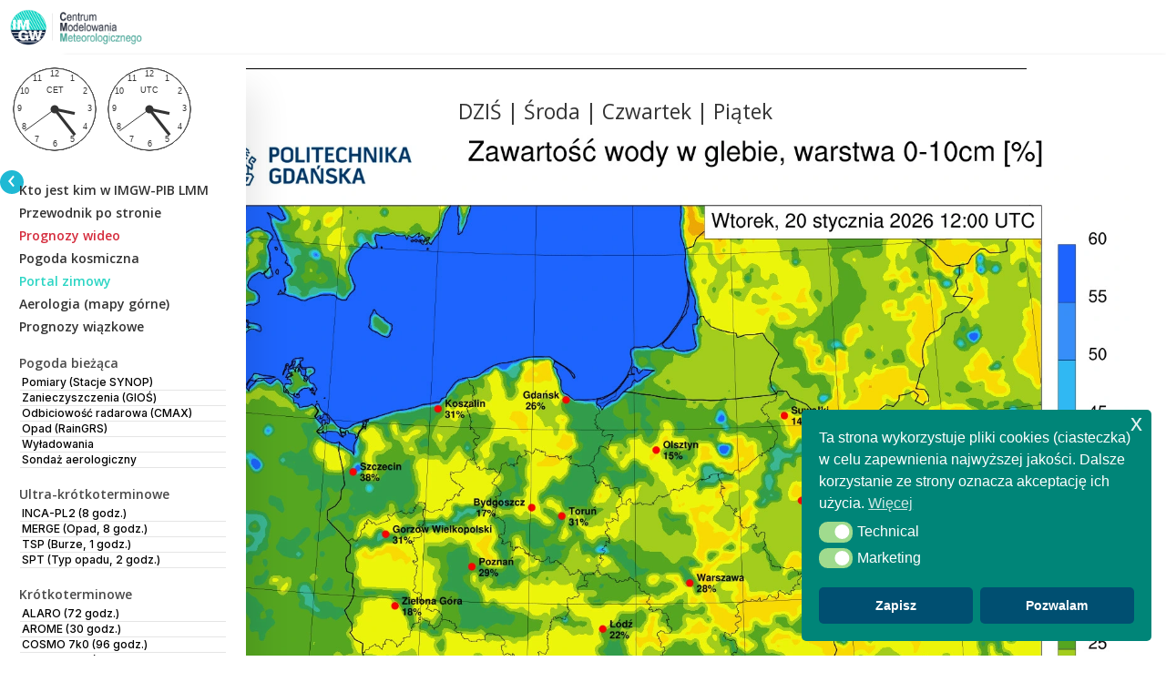

--- FILE ---
content_type: text/html; charset=UTF-8
request_url: https://cmm.imgw.pl/cmm/?page_id=13271
body_size: 272505
content:
<!DOCTYPE html>
<html class="html" lang="pl-PL">
<head>
	<meta charset="UTF-8">
	<link rel="profile" href="https://gmpg.org/xfn/11">

	<meta name='robots' content='index, follow, max-image-preview:large, max-snippet:-1, max-video-preview:-1' />
<meta name="viewport" content="width=device-width, initial-scale=1">
	<!-- This site is optimized with the Yoast SEO plugin v19.5.1 - https://yoast.com/wordpress/plugins/seo/ -->
	<title>ROLNICTWO WRF ICON ZAWARTOŚĆ WODY W GLEBIE - Laboratorium Modelowania Meteorologicznego CMOK IMGW-PIB</title>
	<link rel="canonical" href="https://cmm.imgw.pl/?page_id=13271" />
	<meta property="og:locale" content="pl_PL" />
	<meta property="og:type" content="article" />
	<meta property="og:title" content="ROLNICTWO WRF ICON ZAWARTOŚĆ WODY W GLEBIE - Laboratorium Modelowania Meteorologicznego CMOK IMGW-PIB" />
	<meta property="og:description" content="DZIŚ | UDOSTĘPNIJ STRONĘ" />
	<meta property="og:url" content="https://cmm.imgw.pl/?page_id=13271" />
	<meta property="og:site_name" content="Laboratorium Modelowania Meteorologicznego CMOK IMGW-PIB" />
	<meta property="article:publisher" content="https://www.facebook.com/Meteoimgw/" />
	<meta property="article:modified_time" content="2025-06-10T13:20:07+00:00" />
	<meta property="og:image" content="https://cmm.imgw.pl/wp-content/uploads/2025/10/MODELE_LOGO_UNIFIKACJA_v2.png" />
	<meta property="og:image:width" content="1356" />
	<meta property="og:image:height" content="365" />
	<meta property="og:image:type" content="image/png" />
	<meta name="twitter:card" content="summary_large_image" />
	<meta name="twitter:site" content="@IMGW_CMM" />
	<meta name="twitter:label1" content="Szacowany czas czytania" />
	<meta name="twitter:data1" content="4 minuty" />
	<script type="application/ld+json" class="yoast-schema-graph">{"@context":"https://schema.org","@graph":[{"@type":"WebPage","@id":"https://cmm.imgw.pl/?page_id=13271","url":"https://cmm.imgw.pl/?page_id=13271","name":"ROLNICTWO WRF ICON ZAWARTOŚĆ WODY W GLEBIE - Laboratorium Modelowania Meteorologicznego CMOK IMGW-PIB","isPartOf":{"@id":"https://cmm.imgw.pl/#website"},"datePublished":"2022-07-13T13:25:38+00:00","dateModified":"2025-06-10T13:20:07+00:00","breadcrumb":{"@id":"https://cmm.imgw.pl/?page_id=13271#breadcrumb"},"inLanguage":"pl-PL","potentialAction":[{"@type":"ReadAction","target":["https://cmm.imgw.pl/?page_id=13271"]}]},{"@type":"BreadcrumbList","@id":"https://cmm.imgw.pl/?page_id=13271#breadcrumb","itemListElement":[{"@type":"ListItem","position":1,"name":"Home","item":"https://cmm.imgw.pl/"},{"@type":"ListItem","position":2,"name":"ROLNICTWO WRF ICON ZAWARTOŚĆ WODY W GLEBIE"}]},{"@type":"WebSite","@id":"https://cmm.imgw.pl/#website","url":"https://cmm.imgw.pl/","name":"Laboratorium Modelowania Meteorologicznego CMOK IMGW-PIB","description":"CMOK-LMM Laboratorium pełni państwową służbę hydrologiczno-meteorologiczną w zakresie numerycznych prognoz pogody, którego zadaniem jest konsolidacja kompetencji w obszarze modelowania zjawisk pogodowych oraz dalszego rozwoju numerycznych modeli pogody (NMP).","publisher":{"@id":"https://cmm.imgw.pl/#organization"},"potentialAction":[{"@type":"SearchAction","target":{"@type":"EntryPoint","urlTemplate":"https://cmm.imgw.pl/?s={search_term_string}"},"query-input":"required name=search_term_string"}],"inLanguage":"pl-PL"},{"@type":"Organization","@id":"https://cmm.imgw.pl/#organization","name":"Laboratorium Modelowania Meteorologicznego CMOK IMGW-PIB","url":"https://cmm.imgw.pl/","sameAs":["https://www.facebook.com/Meteoimgw/","https://twitter.com/IMGW_CMM"],"logo":{"@type":"ImageObject","inLanguage":"pl-PL","@id":"https://cmm.imgw.pl/#/schema/logo/image/","url":"https://cmm.imgw.pl/wp-content/uploads/2025/10/MODELE_LOGO_UNIFIKACJA_v2.png","contentUrl":"https://cmm.imgw.pl/wp-content/uploads/2025/10/MODELE_LOGO_UNIFIKACJA_v2.png","width":1356,"height":365,"caption":"Laboratorium Modelowania Meteorologicznego CMOK IMGW-PIB"},"image":{"@id":"https://cmm.imgw.pl/#/schema/logo/image/"}}]}</script>
	<!-- / Yoast SEO plugin. -->


<link rel='dns-prefetch' href='//www.googletagmanager.com' />
<link rel='dns-prefetch' href='//s.w.org' />
<link rel="alternate" type="application/rss+xml" title="Laboratorium Modelowania Meteorologicznego CMOK IMGW-PIB &raquo; Kanał z wpisami" href="https://cmm.imgw.pl/?feed=rss2" />
<link rel="alternate" type="application/rss+xml" title="Laboratorium Modelowania Meteorologicznego CMOK IMGW-PIB &raquo; Kanał z komentarzami" href="https://cmm.imgw.pl/?feed=comments-rss2" />
<script>
window._wpemojiSettings = {"baseUrl":"https:\/\/s.w.org\/images\/core\/emoji\/14.0.0\/72x72\/","ext":".png","svgUrl":"https:\/\/s.w.org\/images\/core\/emoji\/14.0.0\/svg\/","svgExt":".svg","source":{"concatemoji":"https:\/\/cmm.imgw.pl\/wp-includes\/js\/wp-emoji-release.min.js?ver=6.0.11"}};
/*! This file is auto-generated */
!function(e,a,t){var n,r,o,i=a.createElement("canvas"),p=i.getContext&&i.getContext("2d");function s(e,t){var a=String.fromCharCode,e=(p.clearRect(0,0,i.width,i.height),p.fillText(a.apply(this,e),0,0),i.toDataURL());return p.clearRect(0,0,i.width,i.height),p.fillText(a.apply(this,t),0,0),e===i.toDataURL()}function c(e){var t=a.createElement("script");t.src=e,t.defer=t.type="text/javascript",a.getElementsByTagName("head")[0].appendChild(t)}for(o=Array("flag","emoji"),t.supports={everything:!0,everythingExceptFlag:!0},r=0;r<o.length;r++)t.supports[o[r]]=function(e){if(!p||!p.fillText)return!1;switch(p.textBaseline="top",p.font="600 32px Arial",e){case"flag":return s([127987,65039,8205,9895,65039],[127987,65039,8203,9895,65039])?!1:!s([55356,56826,55356,56819],[55356,56826,8203,55356,56819])&&!s([55356,57332,56128,56423,56128,56418,56128,56421,56128,56430,56128,56423,56128,56447],[55356,57332,8203,56128,56423,8203,56128,56418,8203,56128,56421,8203,56128,56430,8203,56128,56423,8203,56128,56447]);case"emoji":return!s([129777,127995,8205,129778,127999],[129777,127995,8203,129778,127999])}return!1}(o[r]),t.supports.everything=t.supports.everything&&t.supports[o[r]],"flag"!==o[r]&&(t.supports.everythingExceptFlag=t.supports.everythingExceptFlag&&t.supports[o[r]]);t.supports.everythingExceptFlag=t.supports.everythingExceptFlag&&!t.supports.flag,t.DOMReady=!1,t.readyCallback=function(){t.DOMReady=!0},t.supports.everything||(n=function(){t.readyCallback()},a.addEventListener?(a.addEventListener("DOMContentLoaded",n,!1),e.addEventListener("load",n,!1)):(e.attachEvent("onload",n),a.attachEvent("onreadystatechange",function(){"complete"===a.readyState&&t.readyCallback()})),(e=t.source||{}).concatemoji?c(e.concatemoji):e.wpemoji&&e.twemoji&&(c(e.twemoji),c(e.wpemoji)))}(window,document,window._wpemojiSettings);
</script>
<style>
img.wp-smiley,
img.emoji {
	display: inline !important;
	border: none !important;
	box-shadow: none !important;
	height: 1em !important;
	width: 1em !important;
	margin: 0 0.07em !important;
	vertical-align: -0.1em !important;
	background: none !important;
	padding: 0 !important;
}
</style>
	<link rel='stylesheet' id='twb-open-sans-css'  href='https://fonts.googleapis.com/css?family=Open+Sans%3A300%2C400%2C500%2C600%2C700%2C800&#038;display=swap&#038;ver=6.0.11' media='all' />
<link rel='stylesheet' id='twb-global-css'  href='https://cmm.imgw.pl/wp-content/plugins/form-maker/booster/assets/css/global.css?ver=1.0.0' media='all' />
<style id='cf-frontend-style-inline-css'>
@font-face {
	font-family: 'TIMES_SANS_SERIF';
	font-weight: 400;
	font-display: auto;
	src: url('http://10.91.91.143/wordpress/wp-content/uploads/2022/07/TIMESS__.ttf') format('truetype');
}
@font-face {
	font-family: 'TIMES_SANS_SERIF';
	font-weight: 400;
	font-display: auto;
	src: url('http://10.91.91.143/wordpress/wp-content/uploads/2022/07/TIMESS__.ttf') format('truetype');
}
@font-face {
	font-family: 'TIMES_SANS_SERIF';
	font-weight: 400;
	font-display: auto;
	src: url('http://10.91.91.143/wordpress/wp-content/uploads/2022/07/TIMESS__.ttf') format('truetype');
}
@font-face {
	font-family: 'TIMES_SANS_SERIF';
	font-weight: 400;
	font-display: auto;
	src: url('http://10.91.91.143/wordpress/wp-content/uploads/2022/07/TIMESS__.ttf') format('truetype');
}
@font-face {
	font-family: 'Open-Sans-Condensed';
	font-weight: 300;
	font-display: auto;
	src: url('http://cmm.imgw.ad/cmm/wp-content/uploads/2022/07/OpenSans_Condensed-Light.ttf') format('truetype');
}
@font-face {
	font-family: 'Open-Sans-Condensed';
	font-weight: 700;
	font-display: auto;
	src: url('http://cmm.imgw.ad/cmm/wp-content/uploads/2022/07/OpenSans_Condensed-Bold.ttf') format('truetype');
}
@font-face {
	font-family: 'Open-Sans-Condensed';
	font-weight: 300;
	font-display: auto;
	src: url('http://cmm.imgw.ad/cmm/wp-content/uploads/2022/07/OpenSans_Condensed-Light.ttf') format('truetype');
}
@font-face {
	font-family: 'Open-Sans-Condensed';
	font-weight: 700;
	font-display: auto;
	src: url('http://cmm.imgw.ad/cmm/wp-content/uploads/2022/07/OpenSans_Condensed-Bold.ttf') format('truetype');
}
@font-face {
	font-family: 'Open-Sans-Condensed';
	font-weight: 300;
	font-display: auto;
	src: url('http://cmm.imgw.ad/cmm/wp-content/uploads/2022/07/OpenSans_Condensed-Light.ttf') format('truetype');
}
@font-face {
	font-family: 'Open-Sans-Condensed';
	font-weight: 700;
	font-display: auto;
	src: url('http://cmm.imgw.ad/cmm/wp-content/uploads/2022/07/OpenSans_Condensed-Bold.ttf') format('truetype');
}
@font-face {
	font-family: 'Open-Sans-Condensed';
	font-weight: 300;
	font-display: auto;
	src: url('http://cmm.imgw.ad/cmm/wp-content/uploads/2022/07/OpenSans_Condensed-Light.ttf') format('truetype');
}
@font-face {
	font-family: 'Open-Sans-Condensed';
	font-weight: 700;
	font-display: auto;
	src: url('http://cmm.imgw.ad/cmm/wp-content/uploads/2022/07/OpenSans_Condensed-Bold.ttf') format('truetype');
}
</style>
<link rel='stylesheet' id='wp-block-library-css'  href='https://cmm.imgw.pl/wp-content/plugins/gutenberg/build/block-library/style.css?ver=15.7.0' media='all' />
<link rel='stylesheet' id='wp-block-library-theme-css'  href='https://cmm.imgw.pl/wp-content/plugins/gutenberg/build/block-library/theme.css?ver=15.7.0' media='all' />
<link rel='stylesheet' id='fancybox-for-wp-css'  href='https://cmm.imgw.pl/wp-content/plugins/fancybox-for-wordpress/assets/css/fancybox.css?ver=1.3.4' media='all' />
<style id='global-styles-inline-css'>
body{--wp--preset--color--black: #000000;--wp--preset--color--cyan-bluish-gray: #abb8c3;--wp--preset--color--white: #ffffff;--wp--preset--color--pale-pink: #f78da7;--wp--preset--color--vivid-red: #cf2e2e;--wp--preset--color--luminous-vivid-orange: #ff6900;--wp--preset--color--luminous-vivid-amber: #fcb900;--wp--preset--color--light-green-cyan: #7bdcb5;--wp--preset--color--vivid-green-cyan: #00d084;--wp--preset--color--pale-cyan-blue: #8ed1fc;--wp--preset--color--vivid-cyan-blue: #0693e3;--wp--preset--color--vivid-purple: #9b51e0;--wp--preset--gradient--vivid-cyan-blue-to-vivid-purple: linear-gradient(135deg,rgba(6,147,227,1) 0%,rgb(155,81,224) 100%);--wp--preset--gradient--light-green-cyan-to-vivid-green-cyan: linear-gradient(135deg,rgb(122,220,180) 0%,rgb(0,208,130) 100%);--wp--preset--gradient--luminous-vivid-amber-to-luminous-vivid-orange: linear-gradient(135deg,rgba(252,185,0,1) 0%,rgba(255,105,0,1) 100%);--wp--preset--gradient--luminous-vivid-orange-to-vivid-red: linear-gradient(135deg,rgba(255,105,0,1) 0%,rgb(207,46,46) 100%);--wp--preset--gradient--very-light-gray-to-cyan-bluish-gray: linear-gradient(135deg,rgb(238,238,238) 0%,rgb(169,184,195) 100%);--wp--preset--gradient--cool-to-warm-spectrum: linear-gradient(135deg,rgb(74,234,220) 0%,rgb(151,120,209) 20%,rgb(207,42,186) 40%,rgb(238,44,130) 60%,rgb(251,105,98) 80%,rgb(254,248,76) 100%);--wp--preset--gradient--blush-light-purple: linear-gradient(135deg,rgb(255,206,236) 0%,rgb(152,150,240) 100%);--wp--preset--gradient--blush-bordeaux: linear-gradient(135deg,rgb(254,205,165) 0%,rgb(254,45,45) 50%,rgb(107,0,62) 100%);--wp--preset--gradient--luminous-dusk: linear-gradient(135deg,rgb(255,203,112) 0%,rgb(199,81,192) 50%,rgb(65,88,208) 100%);--wp--preset--gradient--pale-ocean: linear-gradient(135deg,rgb(255,245,203) 0%,rgb(182,227,212) 50%,rgb(51,167,181) 100%);--wp--preset--gradient--electric-grass: linear-gradient(135deg,rgb(202,248,128) 0%,rgb(113,206,126) 100%);--wp--preset--gradient--midnight: linear-gradient(135deg,rgb(2,3,129) 0%,rgb(40,116,252) 100%);--wp--preset--font-size--small: 13px;--wp--preset--font-size--medium: 20px;--wp--preset--font-size--large: 36px;--wp--preset--font-size--x-large: 42px;--wp--preset--spacing--20: 0.44rem;--wp--preset--spacing--30: 0.67rem;--wp--preset--spacing--40: 1rem;--wp--preset--spacing--50: 1.5rem;--wp--preset--spacing--60: 2.25rem;--wp--preset--spacing--70: 3.38rem;--wp--preset--spacing--80: 5.06rem;--wp--preset--shadow--natural: 6px 6px 9px rgba(0, 0, 0, 0.2);--wp--preset--shadow--deep: 12px 12px 50px rgba(0, 0, 0, 0.4);--wp--preset--shadow--sharp: 6px 6px 0px rgba(0, 0, 0, 0.2);--wp--preset--shadow--outlined: 6px 6px 0px -3px rgba(255, 255, 255, 1), 6px 6px rgba(0, 0, 0, 1);--wp--preset--shadow--crisp: 6px 6px 0px rgba(0, 0, 0, 1);}:where(.is-layout-flex){gap: 0.5em;}body .is-layout-flow > .alignleft{float: left;margin-inline-start: 0;margin-inline-end: 2em;}body .is-layout-flow > .alignright{float: right;margin-inline-start: 2em;margin-inline-end: 0;}body .is-layout-flow > .aligncenter{margin-left: auto !important;margin-right: auto !important;}body .is-layout-constrained > .alignleft{float: left;margin-inline-start: 0;margin-inline-end: 2em;}body .is-layout-constrained > .alignright{float: right;margin-inline-start: 2em;margin-inline-end: 0;}body .is-layout-constrained > .aligncenter{margin-left: auto !important;margin-right: auto !important;}body .is-layout-constrained > :where(:not(.alignleft):not(.alignright):not(.alignfull)){max-width: var(--wp--style--global--content-size);margin-left: auto !important;margin-right: auto !important;}body .is-layout-constrained > .alignwide{max-width: var(--wp--style--global--wide-size);}body .is-layout-flex{display: flex;}body .is-layout-flex{flex-wrap: wrap;align-items: center;}body .is-layout-flex > *{margin: 0;}body .is-layout-grid{display: grid;}body .is-layout-grid > *{margin: 0;}:where(.wp-block-columns.is-layout-flex){gap: 2em;}.has-black-color{color: var(--wp--preset--color--black) !important;}.has-cyan-bluish-gray-color{color: var(--wp--preset--color--cyan-bluish-gray) !important;}.has-white-color{color: var(--wp--preset--color--white) !important;}.has-pale-pink-color{color: var(--wp--preset--color--pale-pink) !important;}.has-vivid-red-color{color: var(--wp--preset--color--vivid-red) !important;}.has-luminous-vivid-orange-color{color: var(--wp--preset--color--luminous-vivid-orange) !important;}.has-luminous-vivid-amber-color{color: var(--wp--preset--color--luminous-vivid-amber) !important;}.has-light-green-cyan-color{color: var(--wp--preset--color--light-green-cyan) !important;}.has-vivid-green-cyan-color{color: var(--wp--preset--color--vivid-green-cyan) !important;}.has-pale-cyan-blue-color{color: var(--wp--preset--color--pale-cyan-blue) !important;}.has-vivid-cyan-blue-color{color: var(--wp--preset--color--vivid-cyan-blue) !important;}.has-vivid-purple-color{color: var(--wp--preset--color--vivid-purple) !important;}.has-black-background-color{background-color: var(--wp--preset--color--black) !important;}.has-cyan-bluish-gray-background-color{background-color: var(--wp--preset--color--cyan-bluish-gray) !important;}.has-white-background-color{background-color: var(--wp--preset--color--white) !important;}.has-pale-pink-background-color{background-color: var(--wp--preset--color--pale-pink) !important;}.has-vivid-red-background-color{background-color: var(--wp--preset--color--vivid-red) !important;}.has-luminous-vivid-orange-background-color{background-color: var(--wp--preset--color--luminous-vivid-orange) !important;}.has-luminous-vivid-amber-background-color{background-color: var(--wp--preset--color--luminous-vivid-amber) !important;}.has-light-green-cyan-background-color{background-color: var(--wp--preset--color--light-green-cyan) !important;}.has-vivid-green-cyan-background-color{background-color: var(--wp--preset--color--vivid-green-cyan) !important;}.has-pale-cyan-blue-background-color{background-color: var(--wp--preset--color--pale-cyan-blue) !important;}.has-vivid-cyan-blue-background-color{background-color: var(--wp--preset--color--vivid-cyan-blue) !important;}.has-vivid-purple-background-color{background-color: var(--wp--preset--color--vivid-purple) !important;}.has-black-border-color{border-color: var(--wp--preset--color--black) !important;}.has-cyan-bluish-gray-border-color{border-color: var(--wp--preset--color--cyan-bluish-gray) !important;}.has-white-border-color{border-color: var(--wp--preset--color--white) !important;}.has-pale-pink-border-color{border-color: var(--wp--preset--color--pale-pink) !important;}.has-vivid-red-border-color{border-color: var(--wp--preset--color--vivid-red) !important;}.has-luminous-vivid-orange-border-color{border-color: var(--wp--preset--color--luminous-vivid-orange) !important;}.has-luminous-vivid-amber-border-color{border-color: var(--wp--preset--color--luminous-vivid-amber) !important;}.has-light-green-cyan-border-color{border-color: var(--wp--preset--color--light-green-cyan) !important;}.has-vivid-green-cyan-border-color{border-color: var(--wp--preset--color--vivid-green-cyan) !important;}.has-pale-cyan-blue-border-color{border-color: var(--wp--preset--color--pale-cyan-blue) !important;}.has-vivid-cyan-blue-border-color{border-color: var(--wp--preset--color--vivid-cyan-blue) !important;}.has-vivid-purple-border-color{border-color: var(--wp--preset--color--vivid-purple) !important;}.has-vivid-cyan-blue-to-vivid-purple-gradient-background{background: var(--wp--preset--gradient--vivid-cyan-blue-to-vivid-purple) !important;}.has-light-green-cyan-to-vivid-green-cyan-gradient-background{background: var(--wp--preset--gradient--light-green-cyan-to-vivid-green-cyan) !important;}.has-luminous-vivid-amber-to-luminous-vivid-orange-gradient-background{background: var(--wp--preset--gradient--luminous-vivid-amber-to-luminous-vivid-orange) !important;}.has-luminous-vivid-orange-to-vivid-red-gradient-background{background: var(--wp--preset--gradient--luminous-vivid-orange-to-vivid-red) !important;}.has-very-light-gray-to-cyan-bluish-gray-gradient-background{background: var(--wp--preset--gradient--very-light-gray-to-cyan-bluish-gray) !important;}.has-cool-to-warm-spectrum-gradient-background{background: var(--wp--preset--gradient--cool-to-warm-spectrum) !important;}.has-blush-light-purple-gradient-background{background: var(--wp--preset--gradient--blush-light-purple) !important;}.has-blush-bordeaux-gradient-background{background: var(--wp--preset--gradient--blush-bordeaux) !important;}.has-luminous-dusk-gradient-background{background: var(--wp--preset--gradient--luminous-dusk) !important;}.has-pale-ocean-gradient-background{background: var(--wp--preset--gradient--pale-ocean) !important;}.has-electric-grass-gradient-background{background: var(--wp--preset--gradient--electric-grass) !important;}.has-midnight-gradient-background{background: var(--wp--preset--gradient--midnight) !important;}.has-small-font-size{font-size: var(--wp--preset--font-size--small) !important;}.has-medium-font-size{font-size: var(--wp--preset--font-size--medium) !important;}.has-large-font-size{font-size: var(--wp--preset--font-size--large) !important;}.has-x-large-font-size{font-size: var(--wp--preset--font-size--x-large) !important;}
:where(.wp-block-columns.is-layout-flex){gap: 2em;}
.wp-block-pullquote{font-size: 1.5em;line-height: 1.6;}
.wp-block-navigation a:where(:not(.wp-element-button)){color: inherit;}
</style>
<link rel='stylesheet' id='classic-theme-styles-css'  href='https://cmm.imgw.pl/wp-content/plugins/gutenberg/build/block-library/classic.css?ver=1' media='all' />
<link rel='stylesheet' id='dashicons-css'  href='https://cmm.imgw.pl/wp-includes/css/dashicons.min.css?ver=6.0.11' media='all' />
<link rel='stylesheet' id='to-top-css'  href='https://cmm.imgw.pl/wp-content/plugins/to-top/public/css/to-top-public.css?ver=2.5.4' media='all' />
<link rel='stylesheet' id='vform_dev_style-css'  href='https://cmm.imgw.pl/wp-content/plugins/v-form/assets/css/style.css?ver=3.1.13' media='all' />
<link rel='stylesheet' id='vform_dev_style2-css'  href='https://cmm.imgw.pl/wp-content/plugins/v-form/assets/css/fontawesome.css?ver=6.0.11' media='all' />
<link rel='stylesheet' id='nsc_bar_nice-cookie-consent-css'  href='https://cmm.imgw.pl/wp-content/plugins/beautiful-and-responsive-cookie-consent/public/cookieNSCconsent.min.css?ver=4.5.4' media='all' />
<link rel='stylesheet' id='elementor-frontend-css'  href='https://cmm.imgw.pl/wp-content/plugins/elementor/assets/css/frontend-lite.min.css?ver=3.12.1' media='all' />
<link rel='stylesheet' id='elementor-post-2408-css'  href='https://cmm.imgw.pl/wp-content/uploads/elementor/css/post-2408.css?ver=1749541179' media='all' />
<link rel='stylesheet' id='elementor-post-2993-css'  href='https://cmm.imgw.pl/wp-content/uploads/elementor/css/post-2993.css?ver=1749541179' media='all' />
<link rel='stylesheet' id='elementor-post-961-css'  href='https://cmm.imgw.pl/wp-content/uploads/elementor/css/post-961.css?ver=1749541179' media='all' />
<link rel='stylesheet' id='font-awesome-css'  href='https://cmm.imgw.pl/wp-content/themes/oceanwp/assets/fonts/fontawesome/css/all.min.css?ver=5.15.1' media='all' />
<link rel='stylesheet' id='simple-line-icons-css'  href='https://cmm.imgw.pl/wp-content/themes/oceanwp/assets/css/third/simple-line-icons.min.css?ver=2.4.0' media='all' />
<link rel='stylesheet' id='oceanwp-style-css'  href='https://cmm.imgw.pl/wp-content/themes/oceanwp/assets/css/style.min.css?ver=3.2.1' media='all' />
<link rel='stylesheet' id='elementor-icons-css'  href='https://cmm.imgw.pl/wp-content/plugins/elementor/assets/lib/eicons/css/elementor-icons.min.css?ver=5.18.0' media='all' />
<link rel='stylesheet' id='swiper-css'  href='https://cmm.imgw.pl/wp-content/plugins/elementor/assets/lib/swiper/css/swiper.min.css?ver=5.3.6' media='all' />
<link rel='stylesheet' id='elementor-post-424-css'  href='https://cmm.imgw.pl/wp-content/uploads/elementor/css/post-424.css?ver=1749541179' media='all' />
<link rel='stylesheet' id='elementor-post-13271-css'  href='https://cmm.imgw.pl/wp-content/uploads/elementor/css/post-13271.css?ver=1749561608' media='all' />
<link rel='stylesheet' id='oe-widgets-style-css'  href='https://cmm.imgw.pl/wp-content/plugins/ocean-extra/assets/css/widgets.css?ver=6.0.11' media='all' />
<link rel='stylesheet' id='oceanwp-custom-css'  href='http://cmm.imgw.pl/wp-content/uploads/oceanwp/custom-style.css?ver=6.0.11' media='all' />
<link rel='stylesheet' id='google-fonts-1-css'  href='https://fonts.googleapis.com/css?family=Roboto%3A100%2C100italic%2C200%2C200italic%2C300%2C300italic%2C400%2C400italic%2C500%2C500italic%2C600%2C600italic%2C700%2C700italic%2C800%2C800italic%2C900%2C900italic%7CRoboto+Slab%3A100%2C100italic%2C200%2C200italic%2C300%2C300italic%2C400%2C400italic%2C500%2C500italic%2C600%2C600italic%2C700%2C700italic%2C800%2C800italic%2C900%2C900italic&#038;display=auto&#038;subset=latin-ext&#038;ver=6.0.11' media='all' />
<link rel="preconnect" href="https://fonts.gstatic.com/" crossorigin><script src='https://cmm.imgw.pl/wp-content/plugins/jquery-manager/assets/js/jquery-3.5.1.min.js' id='jquery-core-js'></script>
<script src='https://cmm.imgw.pl/wp-content/plugins/form-maker/booster/assets/js/circle-progress.js?ver=1.2.2' id='twb-circle-js'></script>
<script id='twb-global-js-extra'>
var twb = {"nonce":"55bd21a6eb","ajax_url":"https:\/\/cmm.imgw.pl\/wp-admin\/admin-ajax.php","plugin_url":"https:\/\/cmm.imgw.pl\/wp-content\/plugins\/form-maker\/booster","href":"https:\/\/cmm.imgw.pl\/wp-admin\/admin.php?page=twb_form-maker"};
var twb = {"nonce":"55bd21a6eb","ajax_url":"https:\/\/cmm.imgw.pl\/wp-admin\/admin-ajax.php","plugin_url":"https:\/\/cmm.imgw.pl\/wp-content\/plugins\/form-maker\/booster","href":"https:\/\/cmm.imgw.pl\/wp-admin\/admin.php?page=twb_form-maker"};
</script>
<script src='https://cmm.imgw.pl/wp-content/plugins/form-maker/booster/assets/js/global.js?ver=1.0.0' id='twb-global-js'></script>
<script src='https://cmm.imgw.pl/wp-content/plugins/jquery-manager/assets/js/jquery-migrate-3.3.0.min.js' id='jquery-migrate-js'></script>
<script src='https://cmm.imgw.pl/wp-content/plugins/fancybox-for-wordpress/assets/js/purify.min.js?ver=1.3.4' id='purify-js'></script>
<script src='https://cmm.imgw.pl/wp-content/plugins/fancybox-for-wordpress/assets/js/jquery.fancybox.js?ver=1.3.4' id='fancybox-for-wp-js'></script>
<script id='to-top-js-extra'>
var to_top_options = {"scroll_offset":"50","icon_opacity":"25","style":"icon","icon_type":"dashicons-arrow-up-alt2","icon_color":"#ffffff","icon_bg_color":"#020000","icon_size":"50","border_radius":"25","image":"http:\/\/10.91.91.143\/wordpress\/wp-content\/plugins\/to-top\/admin\/images\/default.png","image_width":"65","image_alt":"","location":"bottom-right","margin_x":"150","margin_y":"1","show_on_admin":"0","enable_autohide":"0","autohide_time":"2","enable_hide_small_device":"0","small_device_max_width":"640","reset":"0"};
</script>
<script async src='https://cmm.imgw.pl/wp-content/plugins/to-top/public/js/to-top-public.js?ver=2.5.4' id='to-top-js'></script>
<script src='https://cmm.imgw.pl/wp-content/plugins/who-stick-it/assets/sticky.js?ver=6.0.11' id='altstickit-js'></script>

<!-- Google tag (gtag.js) snippet added by Site Kit -->

<!-- Google Analytics snippet added by Site Kit -->
<script src='https://www.googletagmanager.com/gtag/js?id=G-G8M9CMYVJH' id='google_gtagjs-js' async></script>
<script id='google_gtagjs-js-after'>
window.dataLayer = window.dataLayer || [];function gtag(){dataLayer.push(arguments);}
gtag("set","linker",{"domains":["cmm.imgw.pl"]});
gtag("js", new Date());
gtag("set", "developer_id.dZTNiMT", true);
gtag("config", "G-G8M9CMYVJH");
</script>

<!-- End Google tag (gtag.js) snippet added by Site Kit -->
<link rel="https://api.w.org/" href="https://cmm.imgw.pl/index.php?rest_route=/" /><link rel="alternate" type="application/json" href="https://cmm.imgw.pl/index.php?rest_route=/wp/v2/pages/13271" /><link rel="EditURI" type="application/rsd+xml" title="RSD" href="https://cmm.imgw.pl/xmlrpc.php?rsd" />
<link rel="wlwmanifest" type="application/wlwmanifest+xml" href="https://cmm.imgw.pl/wp-includes/wlwmanifest.xml" /> 
<meta name="generator" content="WordPress 6.0.11" />
<link rel='shortlink' href='https://cmm.imgw.pl/?p=13271' />
<link rel="alternate" type="application/json+oembed" href="https://cmm.imgw.pl/index.php?rest_route=%2Foembed%2F1.0%2Fembed&#038;url=https%3A%2F%2Fcmm.imgw.pl%2F%3Fpage_id%3D13271" />
<link rel="alternate" type="text/xml+oembed" href="https://cmm.imgw.pl/index.php?rest_route=%2Foembed%2F1.0%2Fembed&#038;url=https%3A%2F%2Fcmm.imgw.pl%2F%3Fpage_id%3D13271&#038;format=xml" />
<!-- Advance Canonical URL (Basic) --><link rel="canonical" href="https://cmm.imgw.pl/cmm/"><!-- Advance Canonical URL -->
<script src='//cmm.imgw.pl/wp-content/uploads/custom-css-js/1772.js?v=1908'></script>

<!-- Fancybox for WordPress v3.3.5 -->
<style type="text/css">
	.fancybox-slide--image .fancybox-content{background-color: #FFFFFF}div.fancybox-caption{display:none !important;}
	
	img.fancybox-image{border-width:10px;border-color:#FFFFFF;border-style:solid;}
	div.fancybox-bg{background-color:rgba(102,102,102,0.3);opacity:1 !important;}div.fancybox-content{border-color:#FFFFFF}
	div#fancybox-title{background-color:#FFFFFF}
	div.fancybox-content{background-color:#FFFFFF;border:1px solid #BBBBBB}
	div#fancybox-title-inside{color:#333333}
	
	
	
	div.fancybox-caption p.caption-title{display:inline-block}
	div.fancybox-caption p.caption-title{font-size:14px}
	div.fancybox-caption p.caption-title{color:#333333}
	div.fancybox-caption {color:#333333}div.fancybox-caption p.caption-title {background:#fff; width:auto;padding:10px 30px;}div.fancybox-content p.caption-title{color:#333333;margin: 0;padding: 5px 0;}body.fancybox-active .fancybox-container .fancybox-stage .fancybox-content .fancybox-close-small{display:block;}
</style><script type="text/javascript">
	jQuery(function () {

		var mobileOnly = false;
		
		if (mobileOnly) {
			return;
		}

		jQuery.fn.getTitle = function () { // Copy the title of every IMG tag and add it to its parent A so that fancybox can show titles
			var arr = jQuery("a[data-fancybox]");
									jQuery.each(arr, function() {
										var title = jQuery(this).children("img").attr("title");
										var caption = jQuery(this).next("figcaption").html();
                                        if(caption && title){jQuery(this).attr("title",title+" " + caption)}else if(title){ jQuery(this).attr("title",title);}else if(caption){jQuery(this).attr("title",caption);}
									});			}

		// Supported file extensions

				var thumbnails = jQuery("a:has(img)").not(".nolightbox").not('.envira-gallery-link').not('.ngg-simplelightbox').filter(function () {
			return /\.(jpe?g|png|gif|mp4|webp|bmp|pdf)(\?[^/]*)*$/i.test(jQuery(this).attr('href'))
		});
		

		// Add data-type iframe for links that are not images or videos.
		var iframeLinks = jQuery('.fancyboxforwp').filter(function () {
			return !/\.(jpe?g|png|gif|mp4|webp|bmp|pdf)(\?[^/]*)*$/i.test(jQuery(this).attr('href'))
		}).filter(function () {
			return !/vimeo|youtube/i.test(jQuery(this).attr('href'))
		});
		iframeLinks.attr({"data-type": "iframe"}).getTitle();

				// Gallery All
		thumbnails.addClass("fancyboxforwp").attr("data-fancybox", "gallery").getTitle();
		iframeLinks.attr({"data-fancybox": "gallery"}).getTitle();

		// Gallery type NONE
		
		// Call fancybox and apply it on any link with a rel atribute that starts with "fancybox", with the options set on the admin panel
		jQuery("a.fancyboxforwp").fancyboxforwp({
			loop: true,
			smallBtn: true,
			zoomOpacity: "auto",
			animationEffect: "fade",
			animationDuration: 500,
			transitionEffect: "fade",
			transitionDuration: "300",
			overlayShow: true,
			overlayOpacity: "0.3",
			titleShow: true,
			titlePosition: "inside",
			keyboard: true,
			showCloseButton: true,
			arrows: true,
			clickContent:"close",
			clickSlide: "close",
			mobile: {
				clickContent: function (current, event) {
					return current.type === "image" ? "close" : false;
				},
				clickSlide: function (current, event) {
					return current.type === "image" ? "close" : "close";
				},
			},
			wheel: false,
			toolbar: true,
			preventCaptionOverlap: true,
			onInit: function() { },			onDeactivate
	: function() { },		beforeClose: function() { },			afterShow: function(instance) { jQuery( ".fancybox-image" ).on("click", function( ){ ( instance.isScaledDown() ) ? instance.scaleToActual() : instance.scaleToFit() }) },				afterClose: function() { },					caption : function( instance, item ) {var title ="";if("undefined" != typeof jQuery(this).context ){var title = jQuery(this).context.title;} else { var title = ("undefined" != typeof jQuery(this).attr("title")) ? jQuery(this).attr("title") : false;}var caption = jQuery(this).data('caption') || '';if ( item.type === 'image' && title.length ) {caption = (caption.length ? caption + '<br />' : '') + '<p class="caption-title">'+title+'</p>' ;}return caption;},
		afterLoad : function( instance, current ) {current.$content.append('<div class=\"fancybox-custom-caption inside-caption\" style=\" position: absolute;left:0;right:0;color:#000;margin:0 auto;bottom:0;text-align:center;background-color:#FFFFFF \">' + current.opts.caption + '</div>');},
			})
		;

			})
</script>
<!-- END Fancybox for WordPress -->
<meta name="generator" content="Site Kit by Google 1.124.0" /><meta name="google-site-verification" content="uIYlIBx5CsJwOhkvIGVOCegKztVmTFSozzzJVSB8a_w"><meta name="generator" content="Elementor 3.12.1; features: e_dom_optimization, e_optimized_assets_loading, e_optimized_css_loading, a11y_improvements, additional_custom_breakpoints; settings: css_print_method-external, google_font-enabled, font_display-auto">
<link rel="icon" href="https://cmm.imgw.pl/wp-content/uploads/2022/03/cropped-indeks-2-32x32.png" sizes="32x32" />
<link rel="icon" href="https://cmm.imgw.pl/wp-content/uploads/2022/03/cropped-indeks-2-192x192.png" sizes="192x192" />
<link rel="apple-touch-icon" href="https://cmm.imgw.pl/wp-content/uploads/2022/03/cropped-indeks-2-180x180.png" />
<meta name="msapplication-TileImage" content="https://cmm.imgw.pl/wp-content/uploads/2022/03/cropped-indeks-2-270x270.png" />
<!-- To Top Custom CSS --><style type='text/css'>#to_top_scrollup {font-size: 50px; width: 50px; height: 50px;background-color: #020000;-webkit-border-radius: 25%; -moz-border-radius: 25%; border-radius: 25%;opacity: 0.25;right:150px;bottom:1px;}</style>	
	<!-- Add jQuery library and fancyBox-->
<script type="text/javascript" src="http://ajax.googleapis.com/ajax/libs/jquery/1.7/jquery.min.js"></script>
<link rel="stylesheet" href="./wp-content/plugins/fancybox/source/jquery.fancybox.css?v=2.0.5" type="text/css" media="screen" />
<script type="text/javascript" src="./wp-content/plugins/fancybox/source/jquery.fancybox.pack.js?v=2.0.5"></script>
<link rel="stylesheet" href="./wp-content/plugins/fancybox/source/helpers/jquery.fancybox-buttons.css?v=2.0.5" type="text/css" media="screen" />
<script type="text/javascript" src="./wp-content/plugins/fancybox/source/helpers/jquery.fancybox-buttons.js?v=2.0.5"></script>
<link rel="stylesheet" href="./wp-content/plugins/fancybox/source/helpers/jquery.fancybox-thumbs.css?v=2.0.5" type="text/css" media="screen" />
<script type="text/javascript" src="./wp-content/plugins/fancybox/source/helpers/jquery.fancybox-thumbs.js?v=2.0.5"></script>
	
</head>

<body class="page-template page-template-elementor_header_footer page page-id-13271 wp-embed-responsive oceanwp-theme dropdown-mobile boxed-layout wrap-boxshadow no-header-border default-breakpoint content-full-width content-max-width page-header-disabled has-breadcrumbs has-fixed-footer pagination-center elementor-default elementor-template-full-width elementor-kit-424 elementor-page elementor-page-13271" >

	<script type="text/javascript" src="/cmm/wp-content/uploads/scripts/header/imgw-header-footer.js"></script>
<link rel="stylesheet" href="/cmm/wp-content/uploads/scripts/header/header-styles.min.css">
<div id="service_menu202203">
<div class="canvas-container">
<canvas id="canvas" canvas id="canvas2" width="100" height="100"></canvas>
<canvas id="canvas2" width="100" height="100"></canvas> 
</div>
    <span class="menuArrow"><i class="widgetIcon widgetIcon-menu"></i><i class="menuArrow__icon menuArrow__icon--left"></i></span>
    <ul class="service_menu">
<script>
var canvas = document.getElementById("canvas");
var ctx = canvas.getContext("2d");
var radius = canvas.height / 2;
ctx.translate(radius, radius);
radius = radius * 0.90
setInterval(drawClock, 1000);

function drawClock() {
  drawFace(ctx, radius);
  drawNumbers(ctx, radius);
  drawTime(ctx, radius);
}

function drawFace(ctx, radius) {
  var grad;
  ctx.beginPath();
  ctx.arc(0, 0, radius, 0, 2*Math.PI);
  ctx.fillStyle = 'white';
  ctx.fill();
  grad = ctx.createRadialGradient(0,0,radius*0.95, 0,0,radius*1.05);
  grad.addColorStop(0, '#333');
  grad.addColorStop(1, '#333');
  ctx.strokeStyle = grad;
  ctx.lineWidth = radius*0.02;
  ctx.stroke();
  ctx.beginPath();
  ctx.arc(0, 0, radius*0.1, 0, 2*Math.PI);
  ctx.fillStyle = '#333';
  ctx.fill();
}

function drawNumbers(ctx, radius) {
  var ang;
  var num;
  ctx.font = radius*0.2 + "px arial";
  ctx.textBaseline="middle";
  ctx.textAlign="center";
  ctx.fillText('CET', 0, -20);
  for(num = 1; num < 13; num++){
    ang = num * Math.PI / 6;
    ctx.rotate(ang);
    ctx.translate(0, -radius*0.85);
    ctx.rotate(-ang);
    ctx.fillText(num.toString(), 0, 0);
    ctx.rotate(ang);
    ctx.translate(0, radius*0.85);
    ctx.rotate(-ang);
  }
}

function drawTime(ctx, radius){
    var now = new Date();
    var hour = now.getHours();
    var minute = now.getMinutes();
    var second = now.getSeconds();
    //hour
    hour=hour%12;
    hour=(hour*Math.PI/6)+
    (minute*Math.PI/(6*60))+
    (second*Math.PI/(360*60));
    drawHand(ctx, hour, radius*0.5, radius*0.07);
    //minute
    minute=(minute*Math.PI/30)+(second*Math.PI/(30*60));
    drawHand(ctx, minute, radius*0.8, radius*0.07);
    // second
    second=(second*Math.PI/30);
    drawHand(ctx, second, radius*0.9, radius*0.02);
}

function drawHand(ctx, pos, length, width) {
    ctx.beginPath();
    ctx.lineWidth = width;
    ctx.moveTo(0,0);
    ctx.rotate(pos);
    ctx.lineTo(0, -length);
    ctx.stroke();
    ctx.rotate(-pos);
}
</script>

<script>
var canvas2 = document.getElementById("canvas2");
var ctx2 = canvas2.getContext("2d");
var radius = canvas2.height / 2;
ctx2.translate(radius, radius);
radius = radius * 0.90
setInterval(drawClock, 1000);

function drawClock() {
  drawFace(ctx2, radius);
  drawNumbers2(ctx2, radius);
  drawTime2(ctx2, radius);
}
function drawFace(ctx2, radius) {
  var grad;
  ctx2.beginPath();
  ctx2.arc(0, 0, radius, 0, 2*Math.PI);
  ctx2.fillStyle = 'white';
  ctx2.fill();
  grad = ctx2.createRadialGradient(0,0,radius*0.95, 0,0,radius*1.05);
  grad.addColorStop(0, '#333');
  grad.addColorStop(1, '#333');
  ctx2.strokeStyle = grad;
  ctx2.lineWidth = radius*0.02;
  ctx2.stroke();
  ctx2.beginPath();
  ctx2.arc(0, 0, radius*0.1, 0, 2*Math.PI);
  ctx2.fillStyle = '#333';
  ctx2.fill();
}
function drawNumbers2(ctx2, radius) {
  var ang;
  var num;
  ctx2.font = radius*0.2 + "px arial";
  ctx2.textBaseline="middle";
  ctx2.textAlign="center";
  ctx2.fillText('UTC', 0, -20);
  for(num = 1; num < 13; num++){
    ang = num * Math.PI / 6;
    ctx2.rotate(ang);
    ctx2.translate(0, -radius*0.85);
    ctx2.rotate(-ang);
    ctx2.fillText(num.toString(), 0, 0);
    ctx2.rotate(ang);
    ctx2.translate(0, radius*0.85);
    ctx2.rotate(-ang);
  }
}
function drawTime2(ctx2, radius){
    var now = new Date();
    var hour = now.getUTCHours();
    var minute = now.getUTCMinutes();
    var second = now.getSeconds();
    //hour
    hour=hour%12;
    hour=(hour*Math.PI/6)+
    (minute*Math.PI/(6*60))+
    (second*Math.PI/(360*60));
    drawHand(ctx2, hour, radius*0.5, radius*0.07);
    //minute
    minute=(minute*Math.PI/30)+(second*Math.PI/(30*60));
    drawHand(ctx2, minute, radius*0.8, radius*0.07);
    // second
    second=(second*Math.PI/30);
    drawHand(ctx2, second, radius*0.9, radius*0.02);
}
function drawHand(ctx2, pos, length, width) {
    ctx2.beginPath();
    ctx2.lineWidth = width;
    ctx2.moveTo(0,0);
    ctx2.rotate(pos);
    ctx2.lineTo(0, -length);
    ctx2.stroke();
    ctx2.rotate(-pos);
}
</script>		
		<ol><br></ol>
		<ol class="second-ol">
<span><br><a href="/?page_id=26319"><b>Kto jest kim w IMGW-PIB LMM</b></a></span>	
<span><br><a href="/?page_id=40467"><b>Przewodnik po stronie</b></a></span>		
<span><br><a href="/?page_id=11837" style="color: #d52c3d"><b>Prognozy wideo</b></a><br></span>		
<span><a href="/?page_id=25796"><b>Pogoda kosmiczna</b></a><br></span>
<span><a href="/?page_id=21122" style="color: #2CD5C4"><b>Portal zimowy</b></a><br></span>	
<span><a href="/?page_id=39786"><b>Aerologia (mapy górne)</b></a><br></span>
<span><a href="/?page_id=46288"><b>Prognozy wiązkowe</b></a><br></span>
      </ol>
        <ol>       
			<span><b>Pogoda bieżąca</b></span>
            <ul>
                <li><a href="/cmm/?page_id=7422">Pomiary (Stacje SYNOP)</a></li>
				<li><a href="/cmm/?page_id=18373">Zanieczyszczenia (GIOŚ)</a></li>
				<li><a href="/cmm/?page_id=17219">Odbiciowość radarowa (CMAX)</a></li>
				<li><a href="/cmm/?page_id=16993">Opad (RainGRS)</a></li>
                <li><a href="/cmm/?page_id=7079">Wyładowania</a></li>
				<li><a href="/cmm/?page_id=37470">Sondaż aerologiczny</a></li>
            </ul>
        </ol>
        <ol>
            <span><b>Ultra-krótkoterminowe</b></span>
            <ul>
				<li><a href="/cmm/?page_id=7664">INCA-PL2 (8 godz.) </a></li>
				<li><a href="/cmm/?page_id=7842">MERGE (Opad, 8 godz.)</a></li>
				<li><a href="/cmm/?page_id=9431">TSP (Burze, 1 godz.)</a></li>
				<li><a href="/cmm/?page_id=38447">SPT (Typ opadu, 2 godz.)</a></li>
            </ul>
		</ol>
        <ol>
            <span><b>Krótkoterminowe</b></span>
            <ul>
                <li><a href="/cmm/?page_id=8154">ALARO (72 godz.)</a></li>
                <li><a href="/cmm/?page_id=8232">AROME (30 godz.)</a></li>
				<li><a href="/cmm/?page_id=8036">COSMO 7k0 (96 godz.)</a></li>
				<li><a href="/cmm/?page_id=11722">COSMO 2k8 (60 godz.)</a></li>
				<li><a href="/cmm/?page_id=48255">ICON-LAM 2k5 (60 godz.)</a></li>
				<li><a href="/cmm/?page_id=45355">WRF METEOPG (72 godz.)</a></li>
				<li><a href="/cmm/?page_id=42721">ICON-EU (Opad, 72 godz.)</a></li>
				<li><a href="/cmm/?page_id=43247">ECMWF-EU (Opad, 72 godz.)</a></li>
				<li><a href="/cmm/?page_id=19032">Prognoza synoptyczna (2 dni)</a></li>
            </ul>
		</ol>
        <ol>
            <span><b>Średnioterminowe</b></span>
            <ul>
				<li><a href="/cmm/?page_id=46950">ECMWF AIFS (10 dni)</a></li>
				<li><a href="/cmm/?page_id=24756">ECMWF HRES PL (10 dni)</a></li>
				<li><a href="/cmm/?page_id=19362">ECMWF HRES EU (10 dni)</a></li>
				<li><a href="/cmm/?page_id=19555">GFS (Opad, 10 dni)</a></li>
				<li><a href="/cmm/?page_id=42653">GFS LAGGED (Temp., 10 dni)</a></li>
				<li><a href="/cmm/?page_id=19017">Prognoza synoptyczna (6 dni)</a></li>
            </ul>
		</ol>
		<ol>
            <span><b>Długoterminowe</b></span>
            <ul>
                <li><a href="/cmm/?page_id=10151">ECMWF (5 tyg.)</a></li>
                <li><a href="/cmm/?page_id=8533">4 miesięczne</a></li>
				<li><a href="/cmm/?page_id=15597">CFS</a></li>
            </ul>
		</ol>
		 <ol>
            <span><b>Specjalne</b></span>
            <ul>
                <li><a href="/?page_id=44879">Zagrożenia pożarowe (2 dni)</a></li>
            </ul>
			   <ul>
                <li><a href="/cmm/?page_id=46568">Trajektorie</a></li>
            </ul>
			<ul>
                <li><a href="/cmm/?page_id=13271">Rolnictwo</a></li>
            </ul>
			<ul>
                <li><a href="/cmm/?page_id=17259">Zanieczyszczenie powietrza (4 dni)</a></li>
            </ul>
			<ul>
                <li><a href="/cmm/?page_id=19052">Pogoda na Marsie</a></li> 
            </ul>
			 <ul>
                <li><a href="/cmm/?page_id=28551">Atlas wiatrowy AMEW-PL</a></li> 
            </ul>
<ul>
                <li><a href="/cmm/?page_id=30357">Modelowanie pożarowe</a></li> 
            </ul>
			 <ul>
                <li><a href="/cmm/?page_id=18489">Zjawiska ekstremalne (EFI, SOT)</a></li> 
            </ul>
			<ul>
                <li><a href="/cmm/?page_id=37030">Zjawiska ekstremalne (Raporty)</a></li> 
            </ul>
			<ul>
                <li><a href="/cmm/?page_id=31687">Meteogramy ALARO</a></li> 
            </ul>
			<ul>
                <li><a href="/cmm/?page_id=37629" style="color: #2CD5C4">Serwis OZE</a></li> 
            </ul>
			<ul>
                <li><a href="/cmm/?page_id=41454">Monitoring warunków opadowych</a></li> 
            </ul>
			 <ul>
				 <li><a href="/?page_id=42134">Konferencja zdrowie</a></li>	
			 </ul>
			 <ul>
				 <li><a href="/?page_id=35717">Pogoda dla granic</a></li>	
			 </ul>
			<ul>
				 <li><a href="/?page_id=41226">Pożary i skażenia</a></li>	
			 </ul>	 
		</ol>
				<ol>
            <span><b>Analizy klimatyczne</b></span>
            <ul>
                <li><a href="/cmm/?page_id=44688">Zestawienie miesięczne</a></li>
            </ul>
			<ul>
                <li><a href="/cmm/?page_id=37592">Podsumowanie bieżącego miesiąca</a></li>
            </ul>
			 <ul>
                <li><a href="/cmm/?page_id=18414">Statystyka 30-letnia</a></li>
            </ul>
			<ul>
                <li><a href="/cmm/?page_id=45309">Pracownia Klimatu</a></li>
            </ul>
		</ol>
        		<ul>
                <li><a href="/cmm/?page_id=3586"><b>Aktualności</b></a></li>
		</ul>
		<ul>
                <li><a href="/cmm/?page_id=18845"><b>#AkademiaLMM</b></a></li>
		</ul>
				<ul>
                <li><a href="/cmm/?page_id=39850" style="color: #2CD5C4"><b>Informator meteorologiczny LMM</b></a></li>
		</ul>
      <ul>
                <li><a href="/cmm/?page_id=22581"><b>Słownik dla mediów</b></a></li>
		</ul>

        				<ul>
                <li><a href="/cmm/?page_id=6948"><b>Vademecum/Produkty</b></a></li>
		</ul>
        		<ul>
                <li><a href="/cmm/?page_id=18306"><b>R&D (Badania i rozwój)</b></a></li>
		</ul>
               		            <ul>
                <li><a href="/cmm/?page_id=13775"><b>Kontakt</b></a></li>
		</ul>

    </ul>
</div>
<div id="service_menuIKONY202203IKONY">

    <span class="menuArrowIKONY"><i class="widgetIcon IKONYwidgetIcon-menu"></i><i class="menuArrowIKONY__icon menuArrowIKONY__icon--left"></i></span>
    <ul class="service_menuIKONY">

		<ol>

			<span> <img src="https://cmm.imgw.pl/wp-content/uploads/IKONY/OPISY_IKON.png" alt="IKONY" width="300"> </span>
            <ul>
                
        </ol>
</div>

<style>	
.canvas-container {
  position: relative;
  top: 0;
  left: 0;
  margin: 10px;
}
.canvas-layers { position:flex; width:100px; height:50px }
.canvas-layers canvas { position:flex; top:5; left:1; bottom: 100; }
.current {
	color: #df3e23;
}
	
/* service menu */
.second-ol {
    margin-top: 30px !important;
}	
.service-menu-opened #outer-wrap {
    position: relative;
    padding-left: 70px;
    transition: padding 0.05s ease;
}
#service_menu202203 {
    width: 270px;
    background: #fff;
    padding: 0px;
    box-shadow: 10px 38px 38px rgba(0, 0, 0, 0.1);    
    display: flex;
    flex-direction: column;
    box-sizing: border-box;
    min-height: calc(100% - 60px);
    position: fixed;
    z-index: 9999;
    left: 0;
    transition: width 0.05s ease;
	  overflow: auto;
      
}
@media(max-width: 750px) {
    .service-menu-opened {
        padding-left: 0;
    }
}
#service_menu202203.is-hidden {
    width: 75px;
    padding: 10px;
    min-height: auto;
    border-bottom-right-radius: 8px;
}
#service_menu202203.is-hidden > *:not(.menuArrow) {
    display: none;
}
#service_menu202203 .menuArrow {
    background: #1FB9D4;
    width: 26px;
    height: 26px;
    border-radius: 100%;
    align-self: end;
    cursor: pointer;
}
#service_menu202203 .menuArrow .widgetIcon {
    display: none;
}
#service_menu202203.is-hidden .menuArrow .widgetIcon {
    vertical-align: top;
    display: inline-block;
    color: #1FB9D4;
    margin: 0 0 0 -30px;
    width: 25px;
}
#service_menu202203 .menuArrow__icon {
    position: flex;
    width: 5px;
    display: inline-block;
    margin: 12px 7px;
}
#service_menu202203.is-hidden .menuArrow__icon {
    margin: 12px 0 12px 19px;
}
#service_menu202203 .menuArrow__icon:before {
    content: '';
    width: 2px;
    background: #fff;
    height: 8px;
    position: absolute;
    top: -1px;
    transform: rotate(50deg);
    left: -1px;
}
#service_menu202203 .menuArrow__icon:after {
    content: '';
    width: 2px;
    background: #fff;
    height: 8px;
    position: absolute;
    top: -1px;
    transform: rotate(-50deg);
    right: -1px;
}
#service_menu202203 .menuArrow__icon--left {
    transform: rotate(-90deg);
}
#service_menu202203.is-hidden .menuArrow__icon--left  {
    transform: rotate(90deg);
}
#service_menu202203 ul{
    padding: 1px;
    margin: 0;
}
#service_menu202203 ul.service_menu {
    position: absolute;
    top: 40px;
    width: calc(100% - 20px);
}
#service_menu202203 ul.service_menu > li.is-opened > ul {
    display: block;
}
#service_menu202203 ul.service_menu > li > ul {
    display: none;
    padding: 2px;
}
#service_menu202203 ul.service_menu > li > ul li a {
    font-size: 12px;
    font-weight: 500;
}
#service_menu202203 li {
    list-style: none;
    display: block !important;
}
#service_menu202203 li a,
#service_menu202203 li span {
    color: #000;
    font-family: Inter, Arial, sans-serif;
    font-weight: 500;
    font-size: 12px;
    text-decoration: none;
    display: flex;
    justify-content: space-between;
    align-items: left;
    line-height: 1.0;
    border-bottom: 1px solid rgba(0,0,0,.1);
    padding: 2px;
    cursor: pointer;
    transition: all 0.2s;
}
#service_menu202203 li a:hover,
#service_menu202203 li span:hover {
    color: #1FB9D4;
}
#service_menu202203 li a:not(:only-child):after,
#service_menu202203 li span:not(:only-child):after  {
    content: '+';
    display: inline-block;
    margin-left: 0px;
    font-size: 20px;
}
#service_menu202203 li.is-opened a:not(:only-child):after,
#service_menu202203 li.is-opened span:not(:only-child):after {
    content: '-';
}
#service_menu202203.is-hidden ul.service_menu {
    display: none;
}
/* !service menu */


#service_menuIKONY202203IKONY {
    width: 350px;
    background: #fff;
    padding: 5px;
    box-shadow: 10px 38px 38px rgba(0, 0, 0, 0.1);    
    display: none;
    flex-direction: column;
    box-sizing: border-box;
    min-height: calc(100% - 390px);
    position: fixed;
    z-index: 101;
    right: 0;
    transition: width 0.05s ease;
	  overflow: auto;
      
}
@media(max-width: 750px) {
    .service-menuIKONY-opened {
        padding-right: 0;
    }
}
#service_menuIKONY202203IKONY.is-hidden {
    width: 55px;
    padding: 5px;
    min-height: 55px;
    border-bottom-right-radius: 8px;
}
#service_menuIKONY202203IKONY.is-hidden > *:not(.menuArrowIKONY) {
    display: none;
}
#service_menuIKONY202203IKONY .menuArrowIKONY {
    background: #1FB9D4;
    width: 26px;
    height: 26px;
    border-radius: 100%;
    align-self: end;
    cursor: pointer;
}
#service_menuIKONY202203IKONY .menuArrowIKONY .widgetIcon IKONY{
    display: none;
}
#service_menuIKONY202203IKONY.is-hidden .menuArrowIKONY .widgetIcon IKONY{
    vertical-align: top;
    display: inline-block;
    color: #1FB9D4;
    margin: 0 0 0 0px;
    width: 10px;
}
#service_menuIKONY202203IKONY .menuArrowIKONY__icon {
    position: flex;
    width: 5px;
    display: inline-block;
    margin: 12px 12px;
}
#service_menuIKONY202203IKONY.is-hidden .menuArrowIKONY__icon {
    margin: 12px 0 0 19px;
}
#service_menuIKONY202203IKONY .menuArrowIKONY__icon:before {
    content: '';
    width: 2px;
    background: #fff;
    height: 8px;
    position: absolute;
    top: -1px;
    transform: rotate(50deg);
    left: -1px;
}
#service_menuIKONY202203IKONY .menuArrowIKONY__icon:after {
    content: '';
    width: 2px;
    background: #fff;
    height: 8px;
    position: absolute;
    top: -1px;
    transform: rotate(-50deg);
    right: -1px;
}
#service_menuIKONY202203IKONY .menuArrowIKONY__icon--left {
    transform: rotate(90deg);
}
#service_menuIKONY202203IKONY.is-hidden .menuArrowIKONY__icon--left  {
    transform: rotate(-90deg);
}
#service_menuIKONY202203IKONY ul{
    padding: 1px;
    margin: 0;
}
#service_menuIKONY202203IKONY ul.service_menuIKONY {
    position: absolute;
    top: 40px;
    width: calc(100% - 20px);
}
#service_menuIKONY202203IKONY ul.service_menuIKONY > li.is-opened > ul {
    display: block;
}
#service_menuIKONY202203IKONY ul.service_menuIKONY > li > ul {
    display: none;
    padding: 2px;
}
#service_menuIKONY202203IKONY ul.service_menuIKONY > li > ul li a {
    font-size: 12px;
    font-weight: 500;
}
#service_menuIKONY202203IKONY li {
    list-style: none;
    display: block !important;
}
#service_menuIKONY202203IKONY li a,
#service_menuIKONY202203IKONY li span {
    color: #000;
    font-family: Inter, Arial, sans-serif;
    font-weight: 500;
    font-size: 12px;
    text-decoration: none;
    display: flex;
    justify-content: space-between;
    align-items: left;
    line-height: 1.0;
    border-bottom: 1px solid rgba(0,0,0,.1);
    padding: 2px;
    cursor: pointer;
    transition: all 0.2s;
}
#service_menuIKONY202203IKONY li a:hover,
#service_menuIKONY202203IKONY li span:hover {
    color: #1FB9D4;
}
#service_menuIKONY202203IKONY li a:not(:only-child):after,
#service_menuIKONY202203IKONY li span:not(:only-child):after  {
    content: '+';
    display: inline-block;
    margin-right: 0px;
    font-size: 20px;
}
#service_menuIKONY202203IKONY li.is-opened a:not(:only-child):after,
#service_menuIKONY202203IKONY li.is-opened span:not(:only-child):after {
    content: '-';
}
#service_menuIKONY202203IKONY.is-hidden ul.service_menuIKONY {
    display: none;
}
/* !service menu */

</style>

<script src="https://code.jquery.com/jquery-3.6.0.min.js" >
let dir = 100
window.onscroll = function(e) {
  // print "false" if direction is down and "true" if up
  dir = this.oldScroll > this.scrollY ? 1 : -1;
  this.oldScroll = this.scrollY;
}

const divs = document.querySelectorAll('.service_menu');
let callback = (entries, observer) => {
  entries.forEach(entry => {
    const targetDiv = document.querySelector(`[href="#${entry.target.id}"]`);
    if (entry.isIntersecting) targetDiv.classList.add('active')
    const active = [...document.querySelectorAll('.active')];
    if (active.length > 1) active[dir === 1 ? 1 : 0].classList.remove("active")
  });
};

const observer = new IntersectionObserver(callback);
divs.forEach(div => observer.observe(div));
</script>

<script>
    (function(){
        let menu = document.getElementById('service_menu202203');
        let dropdownList = menu.querySelectorAll('li');
        let toggleMenu = menu.querySelector('.menuArrow');
        if (window.innerWidth > 768) {
            menu.parentNode.classList.add('service-menu-opened')
        } else {
            menu.parentNode.classList.remove('service-menu-opened');
            menu.classList.add('is-hidden') 
        }
        toggleMenu.addEventListener('click', () => {
            if (!menu.classList.contains('is-hidden')) {
                menu.classList.add('is-hidden')
                menu.parentNode.classList.remove('service-menu-opened')
            } else {
                menu.classList.remove('is-hidden')  
                menu.parentNode.classList.add('service-menu-opened')  
            }
        })

        dropdownList.forEach( el => {
            el.addEventListener('click', () => {
                if (el.hasChildNodes('ul')){
                    if (!el.classList.contains('is-opened')) {
                        el.classList.add('is-opened')
                    } else {
                        el.classList.remove('is-opened')    
                    }
                }
            })
        });
    })();
</script>

<script>
    (function(){
        let menu = document.getElementById('service_menuIKONY202203IKONY');
        let dropdownList = menu.querySelectorAll('li');
        let toggleMenu = menu.querySelector('.menuArrowIKONY');
        if (window.innerWidth > 3000) {
            menu.parentNode.classList.add('service-menuIKONY-opened')
        } else {
            menu.parentNode.classList.remove('service-menuIKONYIKONY-opened');
            menu.classList.add('is-hidden') 
        }
        toggleMenu.addEventListener('click', () => {
            if (!menu.classList.contains('is-hidden')) {
                menu.classList.add('is-hidden')
                menu.parentNode.classList.remove('service-menuIKONY-opened')
            } else {
                menu.classList.remove('is-hidden')  
                menu.parentNode.classList.add('service-menuIKONY-opened')  
            }
        })

        dropdownList.forEach( el => {
            el.addEventListener('click', () => {
                if (el.hasChildNodes('ul')){
                    if (!el.classList.contains('is-opened')) {
                        el.classList.add('is-opened')
                    } else {
                        el.classList.remove('is-opened')    
                    }
                }
            })
        });
    })();
</script>
			
	
	<div id="outer-wrap" class="site clr">

		<a class="skip-link screen-reader-text" href="#main">Skip to content</a>

		
		<div id="wrap" class="clr">

			
			
			
			<main id="main" class="site-main clr" role="main">

						<div data-elementor-type="wp-page" data-elementor-id="13271" class="elementor elementor-13271">
									<section class="elementor-section elementor-top-section elementor-element elementor-element-0c5a5e4 elementor-section-boxed elementor-section-height-default elementor-section-height-default" data-id="0c5a5e4" data-element_type="section">
						<div class="elementor-container elementor-column-gap-default">
					<div class="elementor-column elementor-col-100 elementor-top-column elementor-element elementor-element-1dfeaa3" data-id="1dfeaa3" data-element_type="column">
			<div class="elementor-widget-wrap elementor-element-populated">
								<div class="elementor-element elementor-element-195b20e elementor-widget-divider--view-line elementor-widget elementor-widget-divider" data-id="195b20e" data-element_type="widget" data-widget_type="divider.default">
				<div class="elementor-widget-container">
			<style>/*! elementor - v3.12.1 - 02-04-2023 */
.elementor-widget-divider{--divider-border-style:none;--divider-border-width:1px;--divider-color:#0c0d0e;--divider-icon-size:20px;--divider-element-spacing:10px;--divider-pattern-height:24px;--divider-pattern-size:20px;--divider-pattern-url:none;--divider-pattern-repeat:repeat-x}.elementor-widget-divider .elementor-divider{display:flex}.elementor-widget-divider .elementor-divider__text{font-size:15px;line-height:1;max-width:95%}.elementor-widget-divider .elementor-divider__element{margin:0 var(--divider-element-spacing);flex-shrink:0}.elementor-widget-divider .elementor-icon{font-size:var(--divider-icon-size)}.elementor-widget-divider .elementor-divider-separator{display:flex;margin:0;direction:ltr}.elementor-widget-divider--view-line_icon .elementor-divider-separator,.elementor-widget-divider--view-line_text .elementor-divider-separator{align-items:center}.elementor-widget-divider--view-line_icon .elementor-divider-separator:after,.elementor-widget-divider--view-line_icon .elementor-divider-separator:before,.elementor-widget-divider--view-line_text .elementor-divider-separator:after,.elementor-widget-divider--view-line_text .elementor-divider-separator:before{display:block;content:"";border-bottom:0;flex-grow:1;border-top:var(--divider-border-width) var(--divider-border-style) var(--divider-color)}.elementor-widget-divider--element-align-left .elementor-divider .elementor-divider-separator>.elementor-divider__svg:first-of-type{flex-grow:0;flex-shrink:100}.elementor-widget-divider--element-align-left .elementor-divider-separator:before{content:none}.elementor-widget-divider--element-align-left .elementor-divider__element{margin-left:0}.elementor-widget-divider--element-align-right .elementor-divider .elementor-divider-separator>.elementor-divider__svg:last-of-type{flex-grow:0;flex-shrink:100}.elementor-widget-divider--element-align-right .elementor-divider-separator:after{content:none}.elementor-widget-divider--element-align-right .elementor-divider__element{margin-right:0}.elementor-widget-divider:not(.elementor-widget-divider--view-line_text):not(.elementor-widget-divider--view-line_icon) .elementor-divider-separator{border-top:var(--divider-border-width) var(--divider-border-style) var(--divider-color)}.elementor-widget-divider--separator-type-pattern{--divider-border-style:none}.elementor-widget-divider--separator-type-pattern.elementor-widget-divider--view-line .elementor-divider-separator,.elementor-widget-divider--separator-type-pattern:not(.elementor-widget-divider--view-line) .elementor-divider-separator:after,.elementor-widget-divider--separator-type-pattern:not(.elementor-widget-divider--view-line) .elementor-divider-separator:before,.elementor-widget-divider--separator-type-pattern:not([class*=elementor-widget-divider--view]) .elementor-divider-separator{width:100%;min-height:var(--divider-pattern-height);-webkit-mask-size:var(--divider-pattern-size) 100%;mask-size:var(--divider-pattern-size) 100%;-webkit-mask-repeat:var(--divider-pattern-repeat);mask-repeat:var(--divider-pattern-repeat);background-color:var(--divider-color);-webkit-mask-image:var(--divider-pattern-url);mask-image:var(--divider-pattern-url)}.elementor-widget-divider--no-spacing{--divider-pattern-size:auto}.elementor-widget-divider--bg-round{--divider-pattern-repeat:round}.rtl .elementor-widget-divider .elementor-divider__text{direction:rtl}.e-con-inner>.elementor-widget-divider,.e-con>.elementor-widget-divider{width:var(--container-widget-width,100%);--flex-grow:var(--container-widget-flex-grow)}</style>		<div class="elementor-divider">
			<span class="elementor-divider-separator">
						</span>
		</div>
				</div>
				</div>
					</div>
		</div>
							</div>
		</section>
				<section class="elementor-section elementor-top-section elementor-element elementor-element-ccc9a1f elementor-section-boxed elementor-section-height-default elementor-section-height-default" data-id="ccc9a1f" data-element_type="section">
						<div class="elementor-container elementor-column-gap-default">
					<div class="elementor-column elementor-col-100 elementor-top-column elementor-element elementor-element-862af41" data-id="862af41" data-element_type="column">
			<div class="elementor-widget-wrap">
									</div>
		</div>
							</div>
		</section>
				<section class="elementor-section elementor-top-section elementor-element elementor-element-e3dc5e3 elementor-section-boxed elementor-section-height-default elementor-section-height-default" data-id="e3dc5e3" data-element_type="section">
						<div class="elementor-container elementor-column-gap-no">
					<div class="elementor-column elementor-col-100 elementor-top-column elementor-element elementor-element-aca25a5" data-id="aca25a5" data-element_type="column">
			<div class="elementor-widget-wrap elementor-element-populated">
								<section class="elementor-section elementor-inner-section elementor-element elementor-element-4068928 elementor-section-boxed elementor-section-height-default elementor-section-height-default" data-id="4068928" data-element_type="section">
						<div class="elementor-container elementor-column-gap-default">
					<div class="elementor-column elementor-col-100 elementor-inner-column elementor-element elementor-element-0b54f6d" data-id="0b54f6d" data-element_type="column">
			<div class="elementor-widget-wrap elementor-element-populated">
								<div class="elementor-element elementor-element-cbec49e elementor-widget elementor-widget-html" data-id="cbec49e" data-element_type="widget" data-widget_type="html.default">
				<div class="elementor-widget-container">
			<html>
<head>
    <meta name="viewport" content="width=device-width, initial-scale=1">
</head>

<body>
<style>
    .topnavDay {
  text-align: center;
  overflow: hidden;
  font-size: calc(1rem + 1vw);
  text-decoration: none;
}

}
</style>
<div class="topnavDay">
<a href="#today"> DZIŚ | </a> 
<a id="day2next" href="#tomorrow"></a> 
<a id="day3next" href="#3DAY"></a> 
<a id="day4next" href="#4DAY"></a> 
<!--<a id="day5next" href="#5DAY"></a> -->
</div>

<script>
const weekday = ["Niedziela","Poniedziałek","Wtorek","Środa","Czwartek","Piątek","Sobota"];

const dateday = new Date();
const day1 = new Date(dateday);
var day1Day = day1.getDate(day1.setDate(day1.getDate() + 1));
const day2 = new Date(dateday);
var day2Day = day2.getDate(day2.setDate(day2.getDate() + 1));
const day3 = new Date(dateday);
var day3Day = day3.getDate(day3.setDate(day3.getDate() + 2));
const day4 = new Date(dateday);
var day4Day = day4.getDate(day4.setDate(day4.getDate() + 3));
const day5 = new Date(dateday);
var day5Day = day5.getDate(day5.setDate(day5.getDate() + 4));

let day = weekday[dateday.getDay()] + "   |   ";
//document.getElementById("todayday").innerHTML = day;

let day1title = weekday[day1.getDay()] + "   |   ";
document.getElementById("day2next").innerHTML = day1title;

let day2title = weekday[day2.getDay()] + "   |   ";
document.getElementById("day2next").innerHTML = day2title;

let day3title = weekday[day3.getDay()] + "   |   ";
document.getElementById("day3next").innerHTML = day3title;

let day4title = weekday[day4.getDay()]; // + "   |   ";
document.getElementById("day4next").innerHTML = day4title;

//let day5title = weekday[day5.getDay()] + "   |   ";
//document.getElementById("day5next").innerHTML = day5title;

</script>

<div id="today"></div> 

<script type = "text/javascript">
//data aktualna
var d = new Date();
var curr_date = d.getDate(); //day
var curr_month = d.getMonth()+1; //month
var curr_year = d.getFullYear(); //year
var curr_hour = d.getUTCHours();

if (curr_date < 10)
    curr_date = '0' + curr_date;
if (curr_month < 10) //add 9 in month 1-9
    curr_month = '0' + curr_month;
 
var modelPathPart = "WRF_POLSKA_MSOIL10_ICON-EU_ML_00z_"; 
var m_string = ""; 
var m = curr_hour;    
var n_string = ""; 
var n = curr_hour;
var o_string = ""; 
var lastProdTime = "";
next_date = curr_date+1;
next_date_2 = curr_date+2;
next_date_3 = curr_date+3;
next_date_4 = curr_date+4;

const today = new Date();
const d1 = new Date(today);
d1Day = d1.getUTCDate(d1.setDate(d1.getDate() + 1));
d1.setMonth(d1.getMonth() + 1); //month +1 becouse JS strarts from 0 count
d1Month = d1.getMonth();
d1Year = d1.getFullYear();
if (d1Day < 10)
    d1Day = '0' + d1Day;
if (d1Month < 10) //add 0 in month 1-9
    d1Month = '0' + d1Month;
    
const d2 = new Date(today);
d2Day = d2.getUTCDate(d2.setDate(d2.getDate() + 2));
d2.setMonth(d2.getMonth() + 1); //month +1 becouse JS strarts from 0 count
d2Month = d2.getMonth();
d2Year = d2.getFullYear();
if (d2Day < 10)
    d2Day = '0' + d2Day;
if (d2Month < 10) //add 0 in month 1-9
    d2Month = '0' + d2Month;    

const d3 = new Date(today);
d3Day = d3.getUTCDate(d3.setDate(d3.getDate() + 3));
d3.setMonth(d3.getMonth() + 1); //month +1 becouse JS strarts from 0 count
d3Month = d3.getMonth();
d3Year = d3.getFullYear();
if (d3Day < 10)
    d3Day = '0' + d3Day;
if (d3Month < 10) //add 0 in month 1-9
    d3Month = '0' + d3Month;

const d4 = new Date(today);
d4Day = d4.getUTCDate(d4.setDate(d4.getDate() + 4));
d4.setMonth(d4.getMonth() + 1); //month +1 becouse JS strarts from 0 count
d4Month = d4.getMonth();
d4Year = d4.getFullYear();
if (d4Day < 10)
    d4Day = '0' + d4Day;
if (d4Month < 10) //add 0 in month 1-9
    d4Month = '0' + d4Month;

	if (n >= 0 && n < 3){   
		n_string = 3;	
	} if (n >= 3 && n < 6){   
		n_string = 6;	
	} if (n >= 6 && n < 9){   
		n_string = 9;	
	} if (n >= 9 && n < 12){   
		n_string = 12;	
	} if (n >= 12 && n < 15){   
		n_string = 15;	
	} if (n >= 15 && n < 18){   
		n_string = 18;	
	} if (n >= 18 && n < 21){   
		n_string = 21;	
	} if (n >= 21 && n < 24){   
		n_string = 21;
	}
	
//Change model start time, production correction
	if (m >= 2 && m < 7){   
		m_string = "00";	
		lastProdTime = 18;
	} if (m >= 7 && m < 14){   
		m_string = "00";
		lastProdTime = 0;
	} if (m >= 14 && m < 19){   
		m_string = "06";
		lastProdTime = 6;
	} if (m >= 19 && m < 24){   
		m_string = "12";
		lastProdTime = 12;
	} if (m >= 0 && m < 2){   
		m_string = "18";
		lastProdTime = 12;
	}
	for (o = n_string-6; o <23; o=o+3)
	{
    if (o <10){   
		o_string = "0"+o;	
	}
	else{
		o_string = o;
	}
document.write("<tr>")
document.write("<td><img src=\"wp-content/uploads/production/wrf/wrf_meteopg/"+modelPathPart+curr_year+"-"+curr_month+"-"+curr_date+"_"+o_string+"_00_00.webp\" alt=\" \"></td>")
document.write("</tr>")
    }
</script>
</table>
    
<div id="tomorrow"></div>

<script> 	
// NEXT DAY
	for (o = 0; o < 24; o=o+3)
	{
    if (o <10){   
		o_string = "0"+o;	
	}
	else{
		o_string = o;	
	}
document.write("<tr>")
document.write("<td><img src=\"wp-content/uploads/production/wrf/wrf_meteopg/"+modelPathPart+d1Year+"-"+d1Month+"-"+d1Day+"_"+o_string+"_00_00.webp\" alt=\" \"></td>")
document.write("</tr>")
    }
</script>
</table>

<div id="3DAY"></div>
<script> 	
// NEXT DAY
	for (o = 0; o < 24; o=o+3)
	{
    if (o <10){   
		o_string = "0"+o;	
	}
	else{
		o_string = o;	
	}
document.write("<tr>")
document.write("<td><img src=\"wp-content/uploads/production/wrf/wrf_meteopg/"+modelPathPart+d2Year+"-"+d2Month+"-"+d2Day+"_"+o_string+"_00_00.webp\" alt=\" \"></td>")
document.write("</tr>")
    }
</script>

<div id="4DAY"></div>
<script> 	
// NEXT DAY
	for (o = 0; o < 1; o=o+3)
	{
    if (o <10){   
		o_string = "0"+o;	
	}
	else{
		o_string = o;	
	}
document.write("<tr>")
document.write("<td><img src=\"wp-content/uploads/production/wrf/wrf_meteopg/"+modelPathPart+d3Year+"-"+d3Month+"-"+d3Day+"_"+o_string+"_00_00.webp\" alt=\" \"></td>")
document.write("</tr>")
    }
</script>

<div id="5DAY"></div>
<script> 	
// NEXT DAY
	for (o = 0; o < 0; o=o+3)
	{
    if (o <10){   
		o_string = "0"+o;	
	}
	else{
		o_string = o;	
	}
//document.write("<tr>")
//document.write("<td><img src=\"wp-content/uploads/production/wrf/wrf_meteopg/"+modelPathPart+d4Year+"-"+d4Month+"-"+d4Day+"_"+o_string+"_00_00.webp\" alt=\" \"></td>")
//document.write("</tr>")
    }
</script>

<script>
function startModel(evt, start) {
  var i, tabcontent, tablinks;
  tabcontent = document.getElementsByClassName("tabcontent");
  for (i = 0; i < tabcontent.length; i++) {
    tabcontent[i].style.display = "none";
  }
  tablinks = document.getElementsByClassName("tablinks");
  for (i = 0; i < tablinks.length; i++) {
    tablinks[i].className = tablinks[i].className.replace(" active", "");
  }
  document.getElementById(start).style.display = "block";
  evt.currentTarget.className += " active";
}
</script>
</body>
</html>		</div>
				</div>
				<div class="elementor-element elementor-element-d7d8b01 elementor-widget-divider--view-line_text elementor-widget-divider--element-align-center elementor-widget elementor-widget-divider" data-id="d7d8b01" data-element_type="widget" data-widget_type="divider.default">
				<div class="elementor-widget-container">
					<div class="elementor-divider">
			<span class="elementor-divider-separator">
							<h2 class="elementor-divider__text elementor-divider__element">
				UDOSTĘPNIJ STRONĘ				</h2>
						</span>
		</div>
				</div>
				</div>
					</div>
		</div>
							</div>
		</section>
				<section class="elementor-section elementor-inner-section elementor-element elementor-element-04074da elementor-section-boxed elementor-section-height-default elementor-section-height-default" data-id="04074da" data-element_type="section">
						<div class="elementor-container elementor-column-gap-default">
					<div class="elementor-column elementor-col-50 elementor-inner-column elementor-element elementor-element-6aa86dc" data-id="6aa86dc" data-element_type="column">
			<div class="elementor-widget-wrap">
									</div>
		</div>
				<div class="elementor-column elementor-col-50 elementor-inner-column elementor-element elementor-element-85df212" data-id="85df212" data-element_type="column">
			<div class="elementor-widget-wrap">
									</div>
		</div>
							</div>
		</section>
					</div>
		</div>
							</div>
		</section>
							</div>
		
	</main><!-- #main -->

	
	
	
		
	
	
</div><!-- #wrap -->


</div><!-- #outer-wrap -->






<script>
  var divToRemove = document.getElementById('site-header-inner');
  if (divToRemove) {
      divToRemove.parentNode.removeChild(divToRemove);
  }
</script>	<span aria-hidden="true" id="to_top_scrollup" class="dashicons dashicons-arrow-up-alt2"><span class="screen-reader-text">Scroll Up</span></span>
    <script>
  jQuery(document).ready(function(){
                                 jQuery("#WRF-METEOPG-HORIZONTAL").sticky({topSpacing: 0});
                                    jQuery("#8579").sticky({topSpacing: 0});
            
  });
</script>
    <svg id="owp-svg-icons" version="1.0.0" viewBox="0 0 100 100" xmlns="http://www.w3.org/2000/svg" class="no-display"><symbol viewBox="0 0 158 158" id="owp-icon-account"><title>account</title> <style type="text/css"> .st0{fill:none;stroke:#2D3E50;stroke-width:6;stroke-miterlimit:10;} .st1{fill:none;stroke:#2D3E50;stroke-width:6;stroke-linejoin:round;stroke-miterlimit:10;} .st2{fill-rule:evenodd;clip-rule:evenodd;fill:none;stroke:#2D3E50;stroke-width:6;stroke-linejoin:round;stroke-miterlimit:10;} .st3{fill-rule:evenodd;clip-rule:evenodd;fill:none;stroke:#2D3E50;stroke-width:6;stroke-miterlimit:10;} .st4{fill:#FFFFFF;stroke:#2D3E50;stroke-width:6;stroke-miterlimit:10;} .st5{fill:none;stroke:#2D3E50;stroke-width:6;stroke-linecap:round;stroke-linejoin:round;stroke-miterlimit:10;} .st6{fill:#2D3E50;} .st7{fill:none;stroke:#2D3E50;stroke-width:6;stroke-linecap:round;stroke-miterlimit:10;} .st8{fill:none;stroke:#2D3E50;stroke-width:6;stroke-miterlimit:10;stroke-dasharray:9;} </style> <g> <g> <g> <path class="st0" d="M23.245,129.16c-0.532-5.97-0.188-12.105,3.555-16.597c5.205-6.248,14.723-7.005,21.983-9.435
				c3.938-1.32,9.743-2.535,12.278-6.075c1.628-2.28,1.628-5.333,1.185-8.1c-0.653-4.065-2.13-8.003-4.305-11.497
				c-2.115-3.405-5.25-6.007-7.298-9.45c-0.833-1.402-1.283-3.21-0.93-4.838c0.39-1.815,1.642-1.935,2.542-3.232
				c0.255-0.36,0.307-0.825,0.337-1.268c0.45-6.248-1.717-12.638,0.668-18.705c1.83-4.658,6.21-7.943,10.935-9.593
				c4.718-1.65,9.803-1.89,14.805-2.025c5.002,0.135,10.088,0.375,14.805,2.025c4.725,1.65,9.105,4.935,10.935,9.593
				c2.385,6.068,0.218,12.458,0.668,18.705c0.03,0.443,0.082,0.908,0.338,1.268c0.9,1.298,2.152,1.417,2.542,3.232
				c0.353,1.628-0.097,3.435-0.93,4.838c-2.048,3.443-5.182,6.045-7.298,9.45c-2.175,3.495-3.652,7.433-4.305,11.497
				c-0.442,2.768-0.442,5.82,1.185,8.1c2.535,3.54,8.34,4.755,12.277,6.075c7.26,2.43,16.778,3.188,21.983,9.435
				c3.742,4.493,4.087,10.628,3.555,16.597"/> </g> <line class="st0" x1="78.5" y1="136.315" x2="78.833" y2="113.164"/> <line class="st0" x1="101.5" y1="100.476" x2="78.833" y2="113.164"/> <line class="st0" x1="57.088" y1="100.188" x2="78.833" y2="113.164"/> </g> <circle class="st0" cx="79" cy="79" r="75"/> </g> </symbol><symbol viewBox="0 0 158 158" id="owp-icon-android"><title>android</title> <style type="text/css"> .st0{fill:none;stroke:#2D3E50;stroke-width:6;stroke-miterlimit:10;} .st1{fill:none;stroke:#2D3E50;stroke-width:6;stroke-linejoin:round;stroke-miterlimit:10;} .st2{fill-rule:evenodd;clip-rule:evenodd;fill:none;stroke:#2D3E50;stroke-width:6;stroke-linejoin:round;stroke-miterlimit:10;} .st3{fill-rule:evenodd;clip-rule:evenodd;fill:none;stroke:#2D3E50;stroke-width:6;stroke-miterlimit:10;} .st4{fill:#FFFFFF;stroke:#2D3E50;stroke-width:6;stroke-miterlimit:10;} .st5{fill:none;stroke:#2D3E50;stroke-width:6;stroke-linecap:round;stroke-linejoin:round;stroke-miterlimit:10;} .st6{fill:#2D3E50;} .st7{fill:none;stroke:#2D3E50;stroke-width:6;stroke-linecap:round;stroke-miterlimit:10;} .st8{fill:none;stroke:#2D3E50;stroke-width:6;stroke-miterlimit:10;stroke-dasharray:9;} </style> <g> <path class="st1" d="M24.728,47.738c-5.101,0-9.24,4.14-9.24,9.24v36.961c0,5.101,4.14,9.24,9.24,9.24s9.24-4.14,9.24-9.24V56.978
		C33.968,51.873,29.829,47.738,24.728,47.738z"/> <path class="st1" d="M133.272,47.738c-5.101,0-9.24,4.14-9.24,9.24v36.961c0,5.101,4.14,9.24,9.24,9.24s9.24-4.14,9.24-9.24V56.978
		C142.512,51.873,138.373,47.738,133.272,47.738z"/> <path class="st1" d="M42.039,121.659h9.24v23.1c0,5.101,4.14,9.24,9.24,9.24s9.24-4.14,9.24-9.24v-23.1h18.48v23.1
		c0,5.101,4.14,9.24,9.24,9.24s9.24-4.14,9.24-9.24v-23.1h9.24V52.358H42.039V121.659z"/> <path class="st1" d="M42.031,44.287C42.031,23.87,58.583,7.318,79,7.318s36.969,16.551,36.969,36.969H42.031z"/> <line class="st5" x1="104.688" y1="4" x2="98.972" y2="13.177"/> <line class="st5" x1="53.312" y1="4" x2="59.028" y2="13.177"/> <circle class="st1" cx="65.14" cy="25.807" r="4.62"/> <circle class="st1" cx="92.86" cy="25.807" r="4.62"/> </g> </symbol><symbol viewBox="0 0 158 158" id="owp-icon-arrow-alt-circle-down"><title>arrow-alt-circle-down</title> <style type="text/css"> .st0{fill:#2D3E50;} </style> <g> <path class="st0" d="M79,1C35.99,1,1,35.99,1,79s34.99,78,78,78s78-34.99,78-78S122.01,1,79,1z M79,151c-39.701,0-72-32.299-72-72
		S39.299,7,79,7s72,32.299,72,72S118.701,151,79,151z"/> <path class="st0" d="M114.021,76.551H94.764v-37.47c0-1.657-1.343-3-3-3H66.236c-1.657,0-3,1.343-3,3v37.47H43.979
		c-2.728,0-5.165,1.628-6.209,4.148c-1.043,2.52-0.472,5.394,1.457,7.322l35.021,35.021c1.27,1.27,2.957,1.969,4.752,1.969
		s3.482-0.699,4.751-1.969l35.021-35.021c1.929-1.928,2.501-4.802,1.458-7.322C119.187,78.18,116.749,76.551,114.021,76.551z
		 M114.53,83.778L114.53,83.778l-35.022,35.022c-0.174,0.175-0.372,0.211-0.508,0.211s-0.335-0.037-0.51-0.211L43.469,83.779
		c-0.226-0.226-0.277-0.489-0.155-0.784s0.346-0.444,0.665-0.444h22.258c1.657,0,3-1.343,3-3v-37.47h19.527v37.47
		c0,1.657,1.343,3,3,3h22.258c0.319,0,0.543,0.149,0.665,0.444C114.809,83.289,114.756,83.553,114.53,83.778z"/> </g> </symbol><symbol viewBox="0 0 158 158" id="owp-icon-arrow-alt-circle-left"><title>arrow-alt-circle-left</title> <style type="text/css"> .st0{fill:#2D3E50;} </style> <g> <path class="st0" d="M79,1C35.99,1,1,35.99,1,79s34.99,78,78,78s78-34.99,78-78S122.01,1,79,1z M79,151c-39.701,0-72-32.299-72-72
		S39.299,7,79,7s72,32.299,72,72S118.701,151,79,151z"/> <path class="st0" d="M118.919,63.235h-37.47V43.978c0-2.728-1.629-5.165-4.149-6.208c-2.52-1.046-5.394-0.472-7.321,1.457
		L34.957,74.248c-2.62,2.62-2.62,6.883,0,9.503l35.021,35.021c0,0,0,0,0.001,0c1.288,1.289,2.999,1.972,4.744,1.972
		c0.866,0,1.741-0.168,2.577-0.515c2.521-1.043,4.149-3.48,4.149-6.208V94.764h37.47c1.657,0,3-1.343,3-3V66.235
		C121.919,64.578,120.576,63.235,118.919,63.235z M115.919,88.764h-37.47c-1.657,0-3,1.343-3,3v22.258
		c0,0.319-0.149,0.543-0.444,0.665c-0.296,0.121-0.559,0.068-0.783-0.156h-0.001L39.199,79.509c-0.174-0.175-0.211-0.373-0.211-0.51
		c0-0.136,0.037-0.334,0.211-0.509l35.022-35.021c0.146-0.146,0.309-0.22,0.485-0.22c0.095,0,0.194,0.021,0.298,0.063
		c0.295,0.122,0.444,0.346,0.444,0.665v22.258c0,1.657,1.343,3,3,3h37.47V88.764z"/> </g> </symbol><symbol viewBox="0 0 158 158" id="owp-icon-arrow-alt-circle-right"><title>arrow-alt-circle-right</title> <style type="text/css"> .st0{fill:#2D3E50;} </style> <g> <path class="st0" d="M79,1C35.99,1,1,35.99,1,79s34.99,78,78,78s78-34.99,78-78S122.01,1,79,1z M79,151c-39.701,0-72-32.299-72-72
		S39.299,7,79,7s72,32.299,72,72S118.701,151,79,151z"/> <path class="st0" d="M88.021,39.227c-1.928-1.929-4.803-2.5-7.322-1.457c-2.521,1.044-4.148,3.481-4.148,6.209v19.258h-37.47
		c-1.657,0-3,1.343-3,3v25.527c0,1.657,1.343,3,3,3h37.47v19.258c0,2.728,1.629,5.165,4.148,6.209
		c0.836,0.346,1.711,0.514,2.578,0.514c1.745,0,3.456-0.683,4.744-1.972l35.022-35.021c2.619-2.619,2.62-6.882,0-9.503
		L88.021,39.227z M118.802,79.509L83.779,114.53h-0.001c-0.226,0.226-0.491,0.278-0.783,0.156c-0.295-0.122-0.444-0.346-0.444-0.665
		V91.764c0-1.657-1.343-3-3-3h-37.47V69.236h37.47c1.657,0,3-1.343,3-3V43.979c0-0.319,0.149-0.543,0.444-0.665
		c0.296-0.124,0.559-0.07,0.784,0.155l35.021,35.021C119.082,78.771,119.082,79.228,118.802,79.509z"/> </g> </symbol><symbol viewBox="0 0 158 158" id="owp-icon-arrow-alt-circle-up"><title>arrow-alt-circle-up</title> <style type="text/css"> .st0{fill:#2D3E50;} </style> <g> <path class="st0" d="M79,1C35.99,1,1,35.99,1,79s34.99,78,78,78s78-34.99,78-78S122.01,1,79,1z M79,151c-39.701,0-72-32.299-72-72
		S39.299,7,79,7s72,32.299,72,72S118.701,151,79,151z"/> <path class="st0" d="M118.773,69.978L83.752,34.956c-1.27-1.27-2.957-1.969-4.752-1.969s-3.482,0.699-4.751,1.969L39.228,69.978
		c-1.929,1.929-2.501,4.803-1.457,7.323c1.043,2.52,3.48,4.147,6.208,4.147h19.258v37.47c0,1.657,1.343,3,3,3h25.527
		c1.657,0,3-1.343,3-3v-37.47h19.258c2.728,0,5.164-1.628,6.208-4.147S120.702,71.907,118.773,69.978L118.773,69.978z
		 M114.687,75.004c-0.122,0.295-0.346,0.444-0.665,0.444H91.764c-1.657,0-3,1.343-3,3v37.47H69.236v-37.47c0-1.657-1.343-3-3-3
		H43.979c-0.319,0-0.543-0.149-0.665-0.444c-0.122-0.294-0.069-0.558,0.156-0.784l35.022-35.021
		c0.174-0.175,0.372-0.211,0.508-0.211s0.335,0.037,0.51,0.211l35.021,35.021C114.757,74.445,114.809,74.71,114.687,75.004z"/> </g> </symbol><symbol viewBox="0 0 158 158" id="owp-icon-arrow-down"><title>arrow-down</title> <style type="text/css"> .st0{fill:#2D3E50;} </style> <g> <path class="st0" d="M79.001,156.997c-2.944,0-5.887-1.12-8.128-3.361L6.532,89.293c-1.901-1.901-2.948-4.429-2.948-7.118
		s1.047-5.217,2.948-7.118l8.676-8.676c3.924-3.926,10.312-3.925,14.237-0.001l33.354,33.355V11.07
		C62.8,5.519,67.317,1.003,72.867,1.003h12.27c5.551,0,10.067,4.517,10.067,10.067v88.665l33.355-33.354
		c1.901-1.901,4.43-2.949,7.118-2.949c2.689,0,5.218,1.048,7.119,2.949l8.676,8.676c3.926,3.925,3.926,10.312,0,14.236
		L87.13,153.636C84.889,155.877,81.945,156.997,79.001,156.997z M22.326,69.434c-1.041,0-2.083,0.396-2.876,1.189l-8.676,8.676
		c-1.586,1.586-1.586,4.166,0,5.752l64.342,64.343c2.143,2.143,5.63,2.144,7.772-0.001l64.342-64.342l0,0
		c1.586-1.586,1.586-4.166,0-5.752l-8.676-8.676c-1.587-1.587-4.168-1.586-5.753,0l-38.477,38.476
		c-0.856,0.858-2.146,1.117-3.27,0.65c-1.121-0.464-1.852-1.559-1.852-2.771V11.07c0-2.243-1.824-4.067-4.067-4.067h-12.27
		c-2.242,0-4.066,1.825-4.067,4.068v95.906c0,1.213-0.73,2.308-1.852,2.771c-1.122,0.467-2.413,0.208-3.27-0.65L25.203,70.623
		C24.41,69.83,23.368,69.434,22.326,69.434z"/> </g> </symbol><symbol viewBox="0 0 158 158" id="owp-icon-arrow-left"><title>arrow-left</title> <style type="text/css"> .st0{fill:#2D3E50;} </style> <g> <path class="st0" d="M75.828,154.418c-2.689,0.001-5.218-1.047-7.119-2.948L4.367,87.127C2.195,84.957,1,82.07,1,79
		s1.195-5.957,3.367-8.129L68.709,6.53c1.901-1.901,4.43-2.948,7.119-2.948c2.688,0,5.217,1.047,7.118,2.948l8.676,8.676
		c1.901,1.901,2.949,4.429,2.949,7.118s-1.048,5.217-2.949,7.118L58.267,62.797h88.666c5.551,0,10.067,4.517,10.067,10.067v12.27
		c0,5.551-4.517,10.067-10.067,10.067H58.267l33.355,33.355c3.926,3.925,3.926,10.312,0,14.236l-8.676,8.676
		C81.046,153.371,78.518,154.418,75.828,154.418z M72.951,147.228c0.769,0.768,1.79,1.19,2.876,1.19
		c1.087,0,2.108-0.423,2.876-1.191l8.677-8.676c0.768-0.769,1.191-1.79,1.191-2.876s-0.424-2.107-1.191-2.876L48.903,94.323
		c-0.858-0.857-1.115-2.148-0.65-3.27c0.464-1.121,1.559-1.852,2.771-1.852h95.908c2.243,0,4.067-1.824,4.067-4.067v-12.27
		c0-2.243-1.824-4.067-4.067-4.067H51.024c-1.213,0-2.308-0.73-2.771-1.852c-0.465-1.121-0.208-2.412,0.65-3.27L87.38,25.2
		c1.586-1.586,1.586-4.166,0-5.752l-8.676-8.676c-1.586-1.585-4.167-1.587-5.753,0L8.609,75.114C7.571,76.152,7,77.532,7,79
		s0.571,2.848,1.609,3.885L72.951,147.228z"/> </g> </symbol><symbol viewBox="0 0 158 158" id="owp-icon-arrow-right"><title>arrow-right</title> <style type="text/css"> .st0{fill:#2D3E50;} </style> <g> <path class="st0" d="M82.173,154.414c-2.578,0-5.156-0.981-7.119-2.944l-8.676-8.676c-3.926-3.925-3.926-10.312,0-14.236
		l33.355-33.355H11.067C5.517,95.202,1,90.685,1,85.134v-12.27c0-5.551,4.517-10.067,10.067-10.067h88.666L66.378,29.442
		c-1.901-1.901-2.949-4.429-2.949-7.118s1.048-5.217,2.949-7.118l8.676-8.676c3.926-3.924,10.313-3.926,14.237,0l64.342,64.342
		C155.805,73.043,157,75.929,157,79s-1.195,5.957-3.367,8.129L89.291,151.47C87.329,153.433,84.751,154.414,82.173,154.414z
		 M85.049,147.228l2.121,2.121L85.049,147.228l64.342-64.343C150.429,81.847,151,80.467,151,79s-0.571-2.848-1.609-3.885
		L85.049,10.772c-1.587-1.587-4.168-1.584-5.753,0.001l-8.676,8.675c-1.586,1.586-1.586,4.166,0,5.752l38.477,38.477
		c0.858,0.857,1.115,2.148,0.65,3.27c-0.464,1.121-1.559,1.852-2.771,1.852H11.067C8.824,68.797,7,70.622,7,72.865v12.27
		c0,2.243,1.824,4.067,4.067,4.067h95.908c1.213,0,2.308,0.73,2.771,1.852c0.465,1.121,0.208,2.412-0.65,3.27L70.62,132.799
		c-0.768,0.769-1.191,1.79-1.191,2.876s0.424,2.107,1.191,2.876l8.676,8.676C80.882,148.813,83.463,148.813,85.049,147.228z"/> </g> </symbol><symbol viewBox="0 0 158 158" id="owp-icon-arrow-up"><title>arrow-up</title> <style type="text/css"> .st0{fill:#2D3E50;} </style> <g> <path class="st0" d="M85.135,157h-12.27c-5.551,0-10.067-4.517-10.067-10.067V58.268L29.443,91.622
		c-3.924,3.927-10.311,3.926-14.236,0L6.53,82.946c-3.925-3.925-3.925-10.312-0.001-14.237L70.873,4.367C73.043,2.196,75.93,1,79,1
		s5.957,1.196,8.128,3.367l64.342,64.342c0,0,0,0,0.001,0c3.924,3.926,3.924,10.313-0.001,14.237l-8.676,8.676
		c-3.924,3.926-10.313,3.926-14.236,0L95.203,58.267v88.666C95.203,152.483,90.686,157,85.135,157z M65.799,48.025
		c0.386,0,0.776,0.074,1.147,0.229c1.121,0.464,1.852,1.559,1.852,2.771v95.907c0,2.243,1.824,4.067,4.067,4.067h12.27
		c2.243,0,4.067-1.824,4.067-4.067V51.024c0-1.214,0.73-2.308,1.852-2.771c1.123-0.467,2.413-0.207,3.27,0.65L132.8,87.38
		c1.586,1.586,4.166,1.586,5.752,0l8.676-8.676c1.585-1.586,1.585-4.166,0-5.753L82.886,8.609c-2.143-2.143-5.629-2.143-7.771,0
		L10.772,72.951c-1.585,1.586-1.586,4.167,0,5.753l8.677,8.676c1.586,1.587,4.166,1.585,5.752,0l38.477-38.476
		C64.25,48.33,65.018,48.025,65.799,48.025z"/> </g> </symbol><symbol viewBox="0 0 158 158" id="owp-icon-author"><title>author</title> <style type="text/css"> .st0{fill:none;stroke:#2D3E50;stroke-width:6;stroke-miterlimit:10;} .st1{fill:none;stroke:#2D3E50;stroke-width:6;stroke-linejoin:round;stroke-miterlimit:10;} .st2{fill-rule:evenodd;clip-rule:evenodd;fill:none;stroke:#2D3E50;stroke-width:6;stroke-linejoin:round;stroke-miterlimit:10;} .st3{fill-rule:evenodd;clip-rule:evenodd;fill:none;stroke:#2D3E50;stroke-width:6;stroke-miterlimit:10;} .st4{fill:#FFFFFF;stroke:#2D3E50;stroke-width:6;stroke-miterlimit:10;} .st5{fill:none;stroke:#2D3E50;stroke-width:6;stroke-linecap:round;stroke-linejoin:round;stroke-miterlimit:10;} .st6{fill:#2D3E50;} .st7{fill:none;stroke:#2D3E50;stroke-width:6;stroke-linecap:round;stroke-miterlimit:10;} .st8{fill:none;stroke:#2D3E50;stroke-width:6;stroke-miterlimit:10;stroke-dasharray:9;} </style> <g> <g> <path class="st3" d="M22.723,154c0.395-3.818,3.727-34.973,4.251-36.47c0.523-1.491,1.213-2.927,2.065-4.274
			c3.044-4.836,7.902-8.242,13.484-9.455l15.176-3.3l4.291-0.929l1.831-12.193"/> <path class="st3" d="M93.928,87.378l1.825,12.193l3.228,0.701l16.239,3.528c5.582,1.213,10.446,4.619,13.484,9.455
			c0.846,1.347,1.542,2.783,2.065,4.274c0.523,1.497,4.113,32.652,4.508,36.47"/> <path class="st0" d="M47.314,49.613c0,3.484,0,6.968,0,10.451c0,0.312,0,0.618,0,0.929c0,3.718,1.235,7.079,3.539,9.778
			c4.341,5.07,8.748,10.685,13.145,16.54c2.015,2.682,5.053,4.285,8.259,4.285c4.018,0,8.036,0,12.054,0
			c3.178,0,6.188-1.569,8.203-4.207c4.396-5.754,8.798-11.269,13.134-16.256c2.36-2.716,3.628-6.116,3.628-9.878
			c0-0.395,0-0.785,0-1.18c0-6.673,0-13.34,0-20.007"/> <path class="st3" d="M52.404,34.481c0.888-1.776,1.931-3.483,3.07-5.131c0.41-0.593,0.902-1.225,1.611-1.355
			c0.649-0.119,1.284,0.219,1.857,0.545c2.629,1.497,5.126,2.971,8.006,3.928c3.857,1.281,7.933,1.876,11.993,1.85
			c5.828-0.038,11.604-1.327,17.025-3.429c4.367-1.693,8.433-0.205,10.073,4.355c0.992,2.758,0.101,6.791,3.23,8.268
			c-0.463-4.676,0.908-8.91,1.671-13.433c0.944-5.593,0.45-11.833-2.646-16.721c-3.594-5.672-10.914-7.606-17.181-8.528
			C85.95,4.07,80.673,4.018,75.464,4c-2.822-0.009-5.685,0.14-8.421,0.883c-1.378,0.374-2.761,0.89-3.982,1.639
			C61.915,7.225,60.944,8.27,59.5,8.305c-0.893,0.022-1.739-0.357-2.603-0.583c-4.849-1.267-8.646,2.646-10.413,6.75
			c-4.978,11.562-2.322,22.807,0.832,35.14c2.233-1.618,2.013-4.7,2.414-7.126C50.196,39.659,51.144,37,52.404,34.481z"/> <path class="st3" d="M57.699,100.501c0,0,18.702,21.469,41.282,0"/> </g> </g> </symbol><symbol viewBox="0 0 158 158" id="owp-icon-bars"><title>bars</title> <style type="text/css"> .st0{fill:#2D3E50;} </style> <g> <path class="st0" d="M149.2,63.208H8.8c-4.301,0-7.8,3.499-7.8,7.799v15.986c0,4.3,3.499,7.799,7.8,7.799h140.4
		c4.301,0,7.8-3.499,7.8-7.799V71.007C157,66.707,153.501,63.208,149.2,63.208z M151,86.993c0,0.992-0.808,1.799-1.8,1.799H8.8
		c-0.992,0-1.8-0.807-1.8-1.799V71.007c0-0.992,0.808-1.799,1.8-1.799h140.4c0.992,0,1.8,0.807,1.8,1.799V86.993z"/> <path class="st0" d="M149.2,113.208H8.8c-4.301,0-7.8,3.499-7.8,7.799v15.986c0,4.3,3.499,7.799,7.8,7.799h140.4
		c4.301,0,7.8-3.499,7.8-7.799v-15.986C157,116.707,153.501,113.208,149.2,113.208z M151,136.993c0,0.992-0.808,1.799-1.8,1.799H8.8
		c-0.992,0-1.8-0.807-1.8-1.799v-15.986c0-0.992,0.808-1.799,1.8-1.799h140.4c0.992,0,1.8,0.807,1.8,1.799V136.993z"/> <path class="st0" d="M149.2,13.208H8.8c-4.301,0-7.8,3.499-7.8,7.799v15.986c0,4.3,3.499,7.799,7.8,7.799h140.4
		c4.301,0,7.8-3.499,7.8-7.799V21.007C157,16.707,153.501,13.208,149.2,13.208z M151,36.993c0,0.992-0.808,1.799-1.8,1.799H8.8
		c-0.992,0-1.8-0.807-1.8-1.799V21.007c0-0.992,0.808-1.799,1.8-1.799h140.4c0.992,0,1.8,0.807,1.8,1.799V36.993z"/> </g> </symbol><symbol viewBox="0 0 158 158" id="owp-icon-behance"><title>behance</title> <style type="text/css"> .st0{fill:none;stroke:#2D3E50;stroke-width:6;stroke-miterlimit:10;} .st1{fill:none;stroke:#2D3E50;stroke-width:6;stroke-linejoin:round;stroke-miterlimit:10;} .st2{fill-rule:evenodd;clip-rule:evenodd;fill:none;stroke:#2D3E50;stroke-width:6;stroke-linejoin:round;stroke-miterlimit:10;} .st3{fill-rule:evenodd;clip-rule:evenodd;fill:none;stroke:#2D3E50;stroke-width:6;stroke-miterlimit:10;} .st4{fill:#FFFFFF;stroke:#2D3E50;stroke-width:6;stroke-miterlimit:10;} .st5{fill:none;stroke:#2D3E50;stroke-width:6;stroke-linecap:round;stroke-linejoin:round;stroke-miterlimit:10;} .st6{fill:#2D3E50;} .st7{fill:none;stroke:#2D3E50;stroke-width:6;stroke-linecap:round;stroke-miterlimit:10;} .st8{fill:none;stroke:#2D3E50;stroke-width:6;stroke-miterlimit:10;stroke-dasharray:9;} </style> <g id="behance-logo_21_"> <path class="st1" d="M80.324,96.831c-0.264-10.152-3.719-16.717-14.329-20.995c7.002-3.572,10.95-8.923,11.484-17.134
		c0.645-17.545-9.72-26.94-31.829-26.336H25.351H4v16.214v20.818v15.299v24.593v16.214h21.351H45.65
		c16.158,1.214,27.057-4.71,32.052-15.34C79.654,106.013,80.441,101.42,80.324,96.831z M25.351,48.581H45.65
		c3.313,0.249,6.966,0.757,9.766,2.688c2.912,2.012,3.699,5.478,3.359,8.867c-0.142,1.433-0.554,2.84-1.286,4.085
		c-2.403,4.075-7.485,4.985-11.839,5.178H25.351V48.581z M60.518,97.716c-0.193,3.11-1.093,6.27-3.47,8.42
		c-2.068,1.86-4.832,2.683-7.546,2.993c-1.275,0.152-2.566,0.188-3.852,0.163H25.351V84.698H45.65
		c5.447,0,12.017,1.118,14.141,6.915C60.498,93.549,60.645,95.658,60.518,97.716z"/> <path class="st1" d="M127.906,55.156c-4.385-0.788-8.877-0.915-13.282-0.264c-14.883,2.19-23.627,11.738-26.005,24.11
		c-1.59,9.954-1.885,21.056,2.973,30.228c11.077,20.924,50.085,22.2,59.501-0.864c0.046-0.117,0.097-0.234,0.142-0.351
		c0.6-1.54,1.016-3.16,1.164-4.812h-17.947c-2.673,9.365-19.222,10.422-25.965,1.921c-2.221-2.668-3.308-6.285-3.313-10.808h48.794
		C154.598,71.293,146.046,58.428,127.906,55.156z M105.93,82.548c0-3.765,1.524-7.175,3.994-9.639
		c2.464-2.469,5.874-3.994,9.639-3.994h2.17c7.525,0,13.628,6.102,13.628,13.633H105.93z"/> <rect x="102.198" y="36.69" class="st1" width="37.182" height="8.779"/> </g> </symbol><symbol viewBox="0 0 158 158" id="owp-icon-blogger"><title>blogger</title> <style type="text/css"> .st0{fill:none;stroke:#2D3E50;stroke-width:6;stroke-miterlimit:10;} .st1{fill:none;stroke:#2D3E50;stroke-width:6;stroke-linejoin:round;stroke-miterlimit:10;} .st2{fill-rule:evenodd;clip-rule:evenodd;fill:none;stroke:#2D3E50;stroke-width:6;stroke-linejoin:round;stroke-miterlimit:10;} .st3{fill-rule:evenodd;clip-rule:evenodd;fill:none;stroke:#2D3E50;stroke-width:6;stroke-miterlimit:10;} .st4{fill:#FFFFFF;stroke:#2D3E50;stroke-width:6;stroke-miterlimit:10;} .st5{fill:none;stroke:#2D3E50;stroke-width:6;stroke-linecap:round;stroke-linejoin:round;stroke-miterlimit:10;} .st6{fill:#2D3E50;} .st7{fill:none;stroke:#2D3E50;stroke-width:6;stroke-linecap:round;stroke-miterlimit:10;} .st8{fill:none;stroke:#2D3E50;stroke-width:6;stroke-miterlimit:10;stroke-dasharray:9;} </style> <path id="blogger-logo_4_" class="st0" d="M145.739,61.078H135.69c-5.11,0-9.253-5.15-9.253-10.26l0,0C126.438,24.405,104.522,4,78.109,4
	H52.535C26.122,4,4.71,25.412,4.71,51.825v54.35C4.71,132.588,26.122,154,52.535,154h52.93c26.413,0,47.825-21.412,47.825-47.825
	V68.629C153.29,64.459,149.909,61.078,145.739,61.078z M43.75,51.996c0-5.016,4.066-9.082,9.082-9.082h25.78
	c5.016,0,9.082,4.066,9.082,9.082l0,0c0,5.016-4.066,9.082-9.082,9.082h-25.78C47.816,61.078,43.75,57.012,43.75,51.996
	L43.75,51.996z M114.627,105.847c0,5.016-4.066,9.082-9.082,9.082H52.832c-5.016,0-9.082-4.066-9.082-9.082l0,0
	c0-5.016,4.066-9.082,9.082-9.082h52.713C110.561,96.766,114.627,100.832,114.627,105.847L114.627,105.847z"/> </symbol><symbol viewBox="0 0 158 158" id="owp-icon-buffer"><title>buffer</title> <style type="text/css"> .st0{fill:#2D3E50;} </style> <path class="st0" d="M157,78.999c0-1.2-0.71-2.28-1.81-2.75l-36.04-15.65l36.04-15.66c1.1-0.47,1.81-1.55,1.81-2.75
	c0-1.19-0.71-2.27-1.81-2.75l-75-32.57c-0.76-0.33-1.63-0.33-2.39,0l-75,32.57c-1.1,0.48-1.8,1.56-1.8,2.75c0,1.2,0.7,2.28,1.8,2.75
	l36.04,15.66L2.8,76.249c-1.1,0.47-1.8,1.55-1.8,2.75c0,1.19,0.7,2.27,1.8,2.75l36.04,15.65L2.8,113.049
	c-1.1,0.48-1.8,1.56-1.8,2.75c0,1.2,0.7,2.28,1.8,2.75l75,32.58c0.38,0.16,0.79,0.25,1.2,0.25c0.4,0,0.81-0.09,1.19-0.25l75-32.58
	c1.1-0.47,1.81-1.55,1.81-2.75c0-1.19-0.71-2.27-1.81-2.75l-36.04-15.65l36.04-15.65C156.29,81.269,157,80.189,157,78.999z
	 M104.1,97.399l-25.1,10.9l-25.1-10.9l-7.53-3.27l-34.84-15.13l34.84-15.13l31.43,13.65c0.38,0.16,0.79,0.25,1.2,0.25
	c0.4,0,0.81-0.09,1.19-0.25l31.43-13.66l34.84,15.14l-34.84,15.13L104.1,97.399z M79,12.889l67.46,29.3l-34.84,15.14l-3.76,1.63
	l-3.76,1.64L79,71.499l-25.1-10.9l-3.77-1.64l-3.76-1.64l-34.84-15.13L79,12.889z M146.46,115.799L79,145.109l-67.47-29.31
	l34.84-15.13l31.43,13.65c0.38,0.17,0.79,0.25,1.2,0.25c0.4,0,0.81-0.08,1.19-0.25l31.43-13.65L146.46,115.799z"/> </symbol><symbol viewBox="0 0 158 158" id="owp-icon-caret-down"><title>caret-down</title> <style type="text/css"> .st0{fill:#2D3E50;} </style> <g> <path class="st0" d="M79,122.844c-2.592,0-5.028-1.009-6.86-2.842L3.855,51.718c-2.828-2.828-3.634-6.88-2.103-10.574
		c1.53-3.693,4.965-5.988,8.963-5.988h136.569c3.998,0,7.433,2.295,8.963,5.988c1.531,3.694,0.726,7.746-2.103,10.574l0,0
		L85.86,120.002C84.028,121.835,81.591,122.844,79,122.844z M10.715,41.156c-2.295,0-3.198,1.749-3.42,2.285
		c-0.223,0.536-0.821,2.412,0.802,4.035l68.285,68.284c1.443,1.442,3.792,1.444,5.235,0l68.285-68.284
		c1.623-1.623,1.024-3.499,0.802-4.035c-0.222-0.536-1.125-2.285-3.42-2.285H10.715z"/> </g> </symbol><symbol viewBox="0 0 158 158" id="owp-icon-caret-left"><title>caret-left</title> <style type="text/css"> .st0{fill:#2D3E50;} </style> <g> <path class="st0" d="M113.078,157.011c-2.497,0-4.918-0.986-6.798-2.866L37.995,85.86c-3.783-3.782-3.783-9.938,0-13.72
		l68.285-68.285c2.827-2.827,6.881-3.634,10.572-2.104c3.694,1.53,5.989,4.965,5.989,8.964v136.569c0,3.999-2.295,7.434-5.989,8.964
		C115.615,156.761,114.337,157.011,113.078,157.011z M113.073,7.003c-0.764,0-1.692,0.237-2.551,1.095L42.238,76.382
		c-1.443,1.443-1.443,3.792,0,5.235l68.285,68.285c1.624,1.622,3.497,1.023,4.034,0.802c0.536-0.222,2.285-1.125,2.285-3.42V10.716
		c0-2.295-1.749-3.198-2.285-3.42C114.304,7.191,113.754,7.003,113.073,7.003z"/> </g> </symbol><symbol viewBox="0 0 158 158" id="owp-icon-caret-right"><title>caret-right</title> <style type="text/css"> .st0{fill:#2D3E50;} </style> <g> <path class="st0" d="M44.92,157.011c-1.26,0-2.537-0.25-3.775-0.763c-3.694-1.53-5.989-4.966-5.989-8.964V10.716
		c0-3.998,2.295-7.434,5.989-8.964s7.746-0.724,10.573,2.104l0,0l68.284,68.285c1.833,1.832,2.843,4.269,2.843,6.859
		c0,2.592-1.01,5.028-2.843,6.861l-68.284,68.284C49.838,156.025,47.417,157.011,44.92,157.011z M44.925,7.003
		c-0.682,0-1.231,0.188-1.484,0.293c-0.536,0.222-2.285,1.125-2.285,3.42v136.569c0,2.295,1.749,3.198,2.285,3.42
		s2.411,0.82,4.035-0.802l68.284-68.285c0.699-0.7,1.085-1.629,1.085-2.618c0-0.988-0.386-1.917-1.085-2.616L47.476,8.097
		C46.617,7.24,45.688,7.003,44.925,7.003z"/> </g> </symbol><symbol viewBox="0 0 158 158" id="owp-icon-caret-square-down"><title>caret-square-down</title> <style type="text/css"> .st0{fill:#2D3E50;} </style> <g> <path class="st0" d="M119.971,51.493H38.029c-2.85,0-5.396,1.701-6.487,4.335c-1.091,2.633-0.493,5.637,1.522,7.651l40.971,40.971
		c1.326,1.326,3.089,2.057,4.964,2.057c1.876,0,3.639-0.73,4.965-2.057l40.972-40.971h0.001c2.015-2.016,2.611-5.02,1.521-7.652
		S122.82,51.493,119.971,51.493z M120.693,59.237l-40.972,40.971c-0.397,0.396-1.045,0.398-1.444,0L37.307,59.237
		c-0.42-0.42-0.318-0.878-0.221-1.113c0.097-0.235,0.35-0.631,0.943-0.631h81.941c0.593,0,0.846,0.396,0.943,0.631
		S121.112,58.817,120.693,59.237z"/> <path class="st0" d="M144,1H14C6.832,1,1,6.832,1,14v130c0,7.168,5.832,13,13,13h130c7.168,0,13-5.832,13-13V14
		C157,6.832,151.168,1,144,1z M151,144c0,3.859-3.141,7-7,7H14c-3.859,0-7-3.141-7-7V14c0-3.859,3.141-7,7-7h130
		c3.859,0,7,3.141,7,7V144z"/> </g> </symbol><symbol viewBox="0 0 158 158" id="owp-icon-caret-square-left"><title>caret-square-left</title> <style type="text/css"> .st0{fill:#2D3E50;} </style> <g> <path class="st0" d="M102.172,31.542c-2.631-1.088-5.637-0.492-7.65,1.522L53.55,74.035c-2.736,2.738-2.736,7.193,0.001,9.93
		l40.971,40.971c1.347,1.347,3.134,2.061,4.957,2.061c0.905,0,1.82-0.177,2.694-0.538c2.633-1.091,4.334-3.637,4.334-6.487V38.029
		C106.507,35.18,104.806,32.633,102.172,31.542z M100.507,119.971c0,0.594-0.395,0.847-0.63,0.944
		c-0.237,0.097-0.693,0.196-1.113-0.222L57.793,79.723c-0.398-0.398-0.397-1.047,0-1.445l40.971-40.971
		C99,37.071,99.247,37,99.461,37c0.167,0,0.313,0.043,0.415,0.086c0.235,0.098,0.631,0.35,0.631,0.943V119.971z"/> <path class="st0" d="M144,1H14C6.832,1,1,6.832,1,14v130c0,7.168,5.832,13,13,13h130c7.168,0,13-5.832,13-13V14
		C157,6.832,151.168,1,144,1z M151,144c0,3.859-3.141,7-7,7H14c-3.859,0-7-3.141-7-7V14c0-3.859,3.141-7,7-7h130
		c3.859,0,7,3.141,7,7V144z"/> </g> </symbol><symbol viewBox="0 0 158 158" id="owp-icon-caret-square-right"><title>caret-square-right</title> <style type="text/css"> .st0{fill:#2D3E50;} </style> <g> <path class="st0" d="M63.479,33.065c-2.017-2.016-5.019-2.61-7.651-1.522c-2.633,1.091-4.334,3.637-4.334,6.486v81.941
		c0,2.851,1.701,5.396,4.334,6.487c0.874,0.361,1.788,0.538,2.694,0.538c1.823,0,3.61-0.714,4.957-2.061l40.971-40.971
		c1.326-1.326,2.057-3.089,2.057-4.964c0-1.876-0.73-3.639-2.057-4.965L63.479,33.065z M100.207,79.723l-40.971,40.971
		c-0.42,0.418-0.877,0.317-1.113,0.222c-0.235-0.098-0.63-0.351-0.63-0.944V38.029c0-0.594,0.395-0.846,0.63-0.943
		C58.227,37.044,58.372,37,58.538,37c0.214,0,0.462,0.072,0.698,0.308l40.971,40.971C100.604,78.677,100.604,79.324,100.207,79.723z
		"/> <path class="st0" d="M144,1H14C6.832,1,1,6.832,1,14v130c0,7.168,5.832,13,13,13h130c7.168,0,13-5.832,13-13V14
		C157,6.832,151.168,1,144,1z M151,144c0,3.859-3.141,7-7,7H14c-3.859,0-7-3.141-7-7V14c0-3.859,3.141-7,7-7h130
		c3.859,0,7,3.141,7,7V144z"/> </g> </symbol><symbol viewBox="0 0 158 158" id="owp-icon-caret-square-up"><title>caret-square-up</title> <style type="text/css"> .st0{fill:#2D3E50;} </style> <g> <path class="st0" d="M83.965,53.55c-1.326-1.326-3.089-2.057-4.965-2.057c-1.875,0-3.638,0.73-4.964,2.057L33.063,94.521
		c-2.015,2.016-2.611,5.019-1.521,7.651s3.637,4.334,6.486,4.334h81.941c2.851,0,5.396-1.701,6.487-4.334s0.493-5.637-1.522-7.651
		L83.965,53.55z M120.915,99.877c-0.098,0.235-0.351,0.63-0.944,0.63H38.029c-0.594,0-0.846-0.395-0.943-0.63
		c-0.098-0.236-0.198-0.693,0.221-1.113l40.972-40.972c0.199-0.199,0.461-0.299,0.722-0.299c0.262,0,0.523,0.1,0.723,0.299
		l40.971,40.972C121.113,99.184,121.012,99.642,120.915,99.877z"/> <path class="st0" d="M144,1H14C6.832,1,1,6.832,1,14v130c0,7.168,5.832,13,13,13h130c7.168,0,13-5.832,13-13V14
		C157,6.832,151.168,1,144,1z M151,144c0,3.859-3.141,7-7,7H14c-3.859,0-7-3.141-7-7V14c0-3.859,3.141-7,7-7h130
		c3.859,0,7,3.141,7,7V144z"/> </g> </symbol><symbol viewBox="0 0 158 158" id="owp-icon-caret-up"><title>caret-up</title> <style type="text/css"> .st0{fill:#2D3E50;} </style> <g> <path class="st0" d="M147.285,122.842H10.715c-3.999,0-7.434-2.295-8.964-5.989c-1.529-3.694-0.724-7.745,2.104-10.572
		L72.14,37.995c3.781-3.784,9.938-3.782,13.72,0l68.285,68.285c2.827,2.827,3.633,6.878,2.104,10.572
		C154.718,120.547,151.284,122.842,147.285,122.842z M78.999,41.156c-0.947,0-1.896,0.36-2.617,1.082L8.098,110.523
		c-1.623,1.623-1.024,3.498-0.803,4.034s1.125,2.285,3.42,2.285h136.569c2.295,0,3.198-1.749,3.42-2.285
		c0.223-0.536,0.82-2.411-0.802-4.034L81.618,42.238C80.896,41.516,79.948,41.156,78.999,41.156z"/> </g> </symbol><symbol viewBox="0 0 158 158" id="owp-icon-cart-menu-1"><title>cart-menu-1</title> <style type="text/css"> .st0{fill:none;stroke:#2D3E50;stroke-width:6;stroke-miterlimit:10;} .st1{fill:none;stroke:#2D3E50;stroke-width:6;stroke-linejoin:round;stroke-miterlimit:10;} .st2{fill-rule:evenodd;clip-rule:evenodd;fill:none;stroke:#2D3E50;stroke-width:6;stroke-linejoin:round;stroke-miterlimit:10;} .st3{fill-rule:evenodd;clip-rule:evenodd;fill:none;stroke:#2D3E50;stroke-width:6;stroke-miterlimit:10;} .st4{fill:#FFFFFF;stroke:#2D3E50;stroke-width:6;stroke-miterlimit:10;} .st5{fill:none;stroke:#2D3E50;stroke-width:6;stroke-linecap:round;stroke-linejoin:round;stroke-miterlimit:10;} .st6{fill:#2D3E50;} .st7{fill:none;stroke:#2D3E50;stroke-width:6;stroke-linecap:round;stroke-miterlimit:10;} .st8{fill:none;stroke:#2D3E50;stroke-width:6;stroke-miterlimit:10;stroke-dasharray:9;} </style> <g> <polyline class="st1" points="31.511,33.324 154,33.324 141.653,95.2 51.83,95.2 	"/> <polyline class="st1" points="4,24.152 28.499,24.152 56.108,108.22 	"/> <line class="st1" x1="114.747" y1="120.459" x2="74.918" y2="120.459"/> <circle class="st0" cx="61.526" cy="120.46" r="13.387"/> <circle class="st0" cx="128.135" cy="120.46" r="13.387"/> </g> </symbol><symbol viewBox="0 0 158 158" id="owp-icon-cart-menu-2"><title>cart-menu-2</title> <style type="text/css"> .st0{fill:none;stroke:#2D3E50;stroke-width:6;stroke-miterlimit:10;} .st1{fill:none;stroke:#2D3E50;stroke-width:6;stroke-linejoin:round;stroke-miterlimit:10;} .st2{fill-rule:evenodd;clip-rule:evenodd;fill:none;stroke:#2D3E50;stroke-width:6;stroke-linejoin:round;stroke-miterlimit:10;} .st3{fill-rule:evenodd;clip-rule:evenodd;fill:none;stroke:#2D3E50;stroke-width:6;stroke-miterlimit:10;} .st4{fill:#FFFFFF;stroke:#2D3E50;stroke-width:6;stroke-miterlimit:10;} .st5{fill:none;stroke:#2D3E50;stroke-width:6;stroke-linecap:round;stroke-linejoin:round;stroke-miterlimit:10;} .st6{fill:#2D3E50;} .st7{fill:none;stroke:#2D3E50;stroke-width:6;stroke-linecap:round;stroke-miterlimit:10;} .st8{fill:none;stroke:#2D3E50;stroke-width:6;stroke-miterlimit:10;stroke-dasharray:9;} </style> <g> <path class="st0" d="M139,74H19l12.853,71.631c0.869,4.843,5.083,8.369,10.004,8.369h74.286c4.921,0,9.135-3.525,10.004-8.369
		L139,74z"/> <path class="st0" d="M143.435,74H14.565C11.491,74,9,71.509,9,68.435V56.952c0-3.073,2.491-5.565,5.565-5.565h128.871
		c3.073,0,5.565,2.491,5.565,5.565v11.484C149,71.509,146.509,74,143.435,74z"/> <line class="st0" x1="79" y1="88.634" x2="79" y2="139.29"/> <line class="st0" x1="109" y1="88.634" x2="103.419" y2="139.29"/> <line class="st0" x1="49" y1="88.634" x2="54.581" y2="139.29"/> <line class="st7" x1="22" y1="51.387" x2="62" y2="4"/> <line class="st7" x1="136" y1="51.387" x2="96" y2="4"/> </g> </symbol><symbol viewBox="0 0 158 158" id="owp-icon-cart-menu-3"><title>cart-menu-3</title> <style type="text/css"> .st0{fill:none;stroke:#2D3E50;stroke-width:6;stroke-miterlimit:10;} .st1{fill:none;stroke:#2D3E50;stroke-width:6;stroke-linejoin:round;stroke-miterlimit:10;} .st2{fill-rule:evenodd;clip-rule:evenodd;fill:none;stroke:#2D3E50;stroke-width:6;stroke-linejoin:round;stroke-miterlimit:10;} .st3{fill-rule:evenodd;clip-rule:evenodd;fill:none;stroke:#2D3E50;stroke-width:6;stroke-miterlimit:10;} .st4{fill:#FFFFFF;stroke:#2D3E50;stroke-width:6;stroke-miterlimit:10;} .st5{fill:none;stroke:#2D3E50;stroke-width:6;stroke-linecap:round;stroke-linejoin:round;stroke-miterlimit:10;} .st6{fill:#2D3E50;} .st7{fill:none;stroke:#2D3E50;stroke-width:6;stroke-linecap:round;stroke-miterlimit:10;} .st8{fill:none;stroke:#2D3E50;stroke-width:6;stroke-miterlimit:10;stroke-dasharray:9;} </style> <g> <g> <circle class="st0" cx="45.093" cy="141.043" r="11.384"/> <circle class="st0" cx="110.726" cy="141.043" r="11.384"/> <path class="st0" d="M132.356,130.797c0-6.287-5.097-11.384-11.384-11.384h-82.82c-6.287,0-11.384-5.097-11.384-11.384v0
			c0-6.287,5.097-11.384,11.384-11.384h92.966c5.518,0,10.268-3.896,11.348-9.307l11.412-52.59c0.715-3.294-1.795-6.407-5.166-6.407
			H30.048"/> <path class="st0" d="M38.152,96.645L28.023,15.61c-0.717-5.734-5.591-10.037-11.37-10.037H4"/> </g> <line class="st0" x1="45.093" y1="47.914" x2="134.582" y2="47.914"/> <line class="st0" x1="45.093" y1="72.301" x2="134.582" y2="72.301"/> <line class="st0" x1="90.384" y1="37.075" x2="90.384" y2="86.43"/> <line class="st0" x1="117.743" y1="37.075" x2="114.259" y2="86.43"/> <line class="st0" x1="63.025" y1="37.075" x2="66.509" y2="86.43"/> </g> </symbol><symbol viewBox="0 0 158 158" id="owp-icon-cart-menu-4"><title>cart-menu-4</title> <style type="text/css"> .st0{fill:none;stroke:#2D3E50;stroke-width:6;stroke-miterlimit:10;} .st1{fill:none;stroke:#2D3E50;stroke-width:6;stroke-linejoin:round;stroke-miterlimit:10;} .st2{fill-rule:evenodd;clip-rule:evenodd;fill:none;stroke:#2D3E50;stroke-width:6;stroke-linejoin:round;stroke-miterlimit:10;} .st3{fill-rule:evenodd;clip-rule:evenodd;fill:none;stroke:#2D3E50;stroke-width:6;stroke-miterlimit:10;} .st4{fill:#FFFFFF;stroke:#2D3E50;stroke-width:6;stroke-miterlimit:10;} .st5{fill:none;stroke:#2D3E50;stroke-width:6;stroke-linecap:round;stroke-linejoin:round;stroke-miterlimit:10;} .st6{fill:#2D3E50;} .st7{fill:none;stroke:#2D3E50;stroke-width:6;stroke-linecap:round;stroke-miterlimit:10;} .st8{fill:none;stroke:#2D3E50;stroke-width:6;stroke-miterlimit:10;stroke-dasharray:9;} </style> <g> <polygon class="st1" points="134.263,154 23.737,154 35.677,43.474 122.323,43.474 	"/> <circle class="st1" cx="52.947" cy="59.263" r="4.737"/> <circle class="st1" cx="105.053" cy="59.263" r="4.737"/> <path class="st1" d="M52.947,54.526V30.053c0-7.2,2.913-13.705,7.626-18.426C65.295,6.913,71.8,4,79,4
		c14.392,0,26.053,11.661,26.053,26.053v24.474"/> </g> </symbol><symbol viewBox="0 0 158 158" id="owp-icon-categories"><title>categories</title> <style type="text/css"> .st0{fill:none;stroke:#2D3E50;stroke-width:6;stroke-miterlimit:10;} .st1{fill:none;stroke:#2D3E50;stroke-width:6;stroke-linejoin:round;stroke-miterlimit:10;} .st2{fill-rule:evenodd;clip-rule:evenodd;fill:none;stroke:#2D3E50;stroke-width:6;stroke-linejoin:round;stroke-miterlimit:10;} .st3{fill-rule:evenodd;clip-rule:evenodd;fill:none;stroke:#2D3E50;stroke-width:6;stroke-miterlimit:10;} .st4{fill:#FFFFFF;stroke:#2D3E50;stroke-width:6;stroke-miterlimit:10;} .st5{fill:none;stroke:#2D3E50;stroke-width:6;stroke-linecap:round;stroke-linejoin:round;stroke-miterlimit:10;} .st6{fill:#2D3E50;} .st7{fill:none;stroke:#2D3E50;stroke-width:6;stroke-linecap:round;stroke-miterlimit:10;} .st8{fill:none;stroke:#2D3E50;stroke-width:6;stroke-miterlimit:10;stroke-dasharray:9;} </style> <g> <polygon class="st1" points="4,135.875 143.809,135.875 154,52.49 14.191,52.49 	"/> <polygon class="st1" points="96.715,123.375 133.578,123.375 136.265,101.389 99.402,101.389 	"/> <polyline class="st1" points="4,135.875 4,22.125 56.5,22.125 65.5,34.875 139,34.875 139,52.49 	"/> </g> </symbol><symbol viewBox="0 0 158 158" id="owp-icon-chevron-down"><title>chevron-down</title> <style type="text/css"> .st0{fill:#2D3E50;} </style> <g> <g> <g> <path class="st0" d="M79,127.343c-3.151,0-6.114-1.228-8.343-3.456L4.022,57.252C2.073,55.303,1,52.713,1,49.956
				s1.073-5.348,3.022-7.297l8.985-8.985c4.023-4.022,10.569-4.022,14.593-0.001L79,85.073l51.399-51.399
				c4.023-4.022,10.569-4.022,14.593-0.001l8.985,8.986c1.949,1.949,3.022,4.54,3.022,7.297s-1.073,5.348-3.022,7.297
				l-66.635,66.635C85.114,126.116,82.151,127.343,79,127.343z M20.305,36.654c-1.106,0-2.213,0.421-3.055,1.263l-8.985,8.984
				C7.449,47.717,7,48.801,7,49.956c0,1.153,0.449,2.238,1.265,3.053L74.9,119.645c1.096,1.096,2.551,1.698,4.1,1.698
				s3.005-0.604,4.101-1.698l66.635-66.636c0.815-0.815,1.265-1.9,1.265-3.054c0-1.154-0.449-2.238-1.265-3.055l-8.985-8.985
				c-1.686-1.683-4.427-1.683-6.108,0.001l-53.521,53.52c-1.172,1.172-3.07,1.172-4.242,0L23.358,37.916
				C22.517,37.075,21.41,36.654,20.305,36.654z"/> </g> </g> </g> </symbol><symbol viewBox="0 0 158 158" id="owp-icon-chevron-left"><title>chevron-left</title> <style type="text/css"> .st0{fill:#2D3E50;} </style> <g> <g> <g> <path class="st0" d="M108.045,156.995c-2.644,0-5.285-1.006-7.297-3.018L34.112,87.342c-2.229-2.228-3.455-5.19-3.455-8.342
				c0-3.152,1.227-6.115,3.455-8.343l66.636-66.635c4.022-4.025,10.57-4.021,14.593,0l8.985,8.985
				c4.022,4.022,4.023,10.568,0.001,14.593L72.926,79l51.399,51.398c4.022,4.023,4.022,10.57,0.001,14.594l-8.986,8.984
				C113.329,155.989,110.686,156.995,108.045,156.995z M108.044,7.002c-1.105,0-2.212,0.421-3.054,1.263L38.354,74.9
				c-1.095,1.095-1.697,2.551-1.697,4.101c0,1.549,0.603,3.005,1.697,4.1l66.636,66.635c0.816,0.815,1.9,1.265,3.054,1.265
				c1.154,0,2.238-0.449,3.055-1.265l8.985-8.984c1.684-1.685,1.684-4.425-0.001-6.109l-53.52-53.52
				c-0.563-0.563-0.879-1.325-0.879-2.121s0.316-1.559,0.879-2.121l53.521-53.521c1.684-1.685,1.684-4.425,0-6.108l-8.985-8.985
				C110.256,7.423,109.15,7.002,108.044,7.002z"/> </g> </g> </g> </symbol><symbol viewBox="0 0 158 158" id="owp-icon-chevron-right"><title>chevron-right</title> <style type="text/css"> .st0{fill:#2D3E50;} </style> <g> <g> <g> <path class="st0" d="M49.958,156.997c-2.757,0-5.348-1.073-7.297-3.022l-8.984-8.984c-4.023-4.023-4.023-10.57,0-14.594
				l51.398-51.398L33.677,27.599c-1.949-1.949-3.022-4.54-3.022-7.297s1.073-5.348,3.022-7.297l8.984-8.984l0,0
				c4.023-4.023,10.57-4.023,14.594,0l66.635,66.635c2.229,2.228,3.456,5.19,3.456,8.343c0,3.151-1.228,6.114-3.456,8.343
				l-66.635,66.634C55.306,155.924,52.715,156.997,49.958,156.997z M46.903,8.263l-8.984,8.985c-0.815,0.815-1.265,1.9-1.265,3.054
				c0,1.154,0.449,2.238,1.265,3.055l53.52,53.521c1.172,1.171,1.172,3.071,0,4.242l-53.52,53.52c-1.684,1.685-1.684,4.425,0,6.109
				l8.984,8.984c1.686,1.684,4.424,1.684,6.109,0l66.635-66.635c1.096-1.096,1.698-2.552,1.698-4.1c0-1.549-0.603-3.005-1.698-4.1
				L53.013,8.263c-0.816-0.815-1.9-1.265-3.055-1.265S47.72,7.447,46.903,8.263L46.903,8.263z"/> </g> </g> </g> </symbol><symbol viewBox="0 0 158 158" id="owp-icon-chevron-up"><title>chevron-up</title> <style type="text/css"> .st0{fill:#2D3E50;} </style> <g> <g> <g> <path class="st0" d="M20.304,127.346c-2.757,0-5.348-1.073-7.297-3.022l-8.984-8.985C0,111.314,0,104.769,4.023,100.745
				l66.635-66.636c2.228-2.229,5.19-3.455,8.342-3.455c3.152,0,6.115,1.227,8.343,3.455l66.635,66.636
				c4.023,4.023,4.023,10.569,0,14.593l-8.984,8.985c-4.023,4.023-10.57,4.023-14.594,0L79,72.924l-51.399,51.399
				C25.652,126.272,23.061,127.346,20.304,127.346z M79,36.654c-1.549,0-3.005,0.603-4.1,1.697L8.265,104.987
				C7.45,105.804,7,106.888,7,108.041c0,1.154,0.449,2.238,1.265,3.055l8.985,8.985c0.815,0.815,1.9,1.265,3.054,1.265
				c1.154,0,2.238-0.449,3.055-1.265l53.521-53.521c1.125-1.125,3.117-1.125,4.242,0l53.52,53.521c1.686,1.684,4.424,1.684,6.109,0
				l8.984-8.985l0,0c1.684-1.685,1.684-4.424,0-6.108L83.1,38.352C82.005,37.257,80.549,36.654,79,36.654z"/> </g> </g> </g> </symbol><symbol viewBox="0 0 158 158" id="owp-icon-clock"><title>clock</title> <style type="text/css"> .st0{fill:#2D3E50;} </style> <g> <path class="st0" d="M79,1C35.99,1,1,35.99,1,79s34.99,78,78,78c43.01,0,78-34.99,78-78S122.01,1,79,1z M79,151
		c-39.7,0-72-32.3-72-72C7,39.3,39.3,7,79,7c39.7,0,72,32.3,72,72C151,118.7,118.7,151,79,151z"/> <path class="st0" d="M89.5,79c0-4.75-3.17-8.77-7.5-10.06V14h-6v54.94c-4.33,1.29-7.5,5.31-7.5,10.06c0,5.79,4.71,10.5,10.5,10.5
		c1.62,0,3.15-0.37,4.53-1.03l18.73,17.71l4.13-4.36l-18.4-17.39C88.94,82.85,89.5,80.99,89.5,79z M79,83.5
		c-0.27,0-0.54-0.02-0.8-0.07c-2.1-0.38-3.7-2.22-3.7-4.43c0-1.33,0.58-2.52,1.5-3.34c0.79-0.73,1.85-1.16,3-1.16
		c1.15,0,2.21,0.43,3,1.16c0.92,0.82,1.5,2.01,1.5,3.34c0,0.37-0.04,0.72-0.13,1.06C82.89,82.03,81.11,83.5,79,83.5z"/> <rect x="14.003" y="75.997" class="st0" width="9.807" height="6"/> <rect x="76.003" y="134.191" class="st0" width="6" height="9.807"/> <rect x="134.196" y="75.997" class="st0" width="9.807" height="6"/> </g> </symbol><symbol viewBox="0 0 158 158" id="owp-icon-close"><title>close</title> <style type="text/css"> .st0{fill:none;stroke:#2D3E50;stroke-width:6;stroke-miterlimit:10;} .st1{fill:none;stroke:#2D3E50;stroke-width:6;stroke-linejoin:round;stroke-miterlimit:10;} .st2{fill-rule:evenodd;clip-rule:evenodd;fill:none;stroke:#2D3E50;stroke-width:6;stroke-linejoin:round;stroke-miterlimit:10;} .st3{fill-rule:evenodd;clip-rule:evenodd;fill:none;stroke:#2D3E50;stroke-width:6;stroke-miterlimit:10;} .st4{fill:#FFFFFF;stroke:#2D3E50;stroke-width:6;stroke-miterlimit:10;} .st5{fill:none;stroke:#2D3E50;stroke-width:6;stroke-linecap:round;stroke-linejoin:round;stroke-miterlimit:10;} .st6{fill:#2D3E50;} .st7{fill:none;stroke:#2D3E50;stroke-width:6;stroke-linecap:round;stroke-miterlimit:10;} .st8{fill:none;stroke:#2D3E50;stroke-width:6;stroke-miterlimit:10;stroke-dasharray:9;} </style> <g> <line class="st0" x1="154" y1="4" x2="4" y2="154"/> <line class="st0" x1="154" y1="154" x2="4" y2="4"/> </g> </symbol><symbol viewBox="0 0 158 158" id="owp-icon-comments"><title>comments</title> <style type="text/css"> .st0{fill:none;stroke:#2D3E50;stroke-width:6;stroke-miterlimit:10;} .st1{fill:none;stroke:#2D3E50;stroke-width:6;stroke-linejoin:round;stroke-miterlimit:10;} .st2{fill-rule:evenodd;clip-rule:evenodd;fill:none;stroke:#2D3E50;stroke-width:6;stroke-linejoin:round;stroke-miterlimit:10;} .st3{fill-rule:evenodd;clip-rule:evenodd;fill:none;stroke:#2D3E50;stroke-width:6;stroke-miterlimit:10;} .st4{fill:#FFFFFF;stroke:#2D3E50;stroke-width:6;stroke-miterlimit:10;} .st5{fill:none;stroke:#2D3E50;stroke-width:6;stroke-linecap:round;stroke-linejoin:round;stroke-miterlimit:10;} .st6{fill:#2D3E50;} .st7{fill:none;stroke:#2D3E50;stroke-width:6;stroke-linecap:round;stroke-miterlimit:10;} .st8{fill:none;stroke:#2D3E50;stroke-width:6;stroke-miterlimit:10;stroke-dasharray:9;} </style> <g> <path class="st1" d="M39.807,55.562v-36.33c0-7.345,5.952-13.297,13.297-13.297h87.599c7.345,0,13.297,5.952,13.297,13.297v50.506
		c0,3.668-1.49,6.997-3.89,9.406c-2.41,2.4-5.729,3.89-9.406,3.89l0.3,19.403l-22.814-13.923"/> <path class="st1" d="M104.894,132.656H48.791L16.99,152.065l0.305-19.409h0C9.952,132.656,4,126.704,4,119.361V68.857
		c0-7.343,5.952-13.295,13.295-13.295h87.599c7.343,0,13.295,5.952,13.295,13.295v50.504
		C118.189,126.704,112.237,132.656,104.894,132.656z"/> </g> </symbol><symbol viewBox="0 0 158 158" id="owp-icon-cookies"><title>cookies</title> <style type="text/css"> .st0{fill:none;stroke:#2D3E50;stroke-width:6;stroke-miterlimit:10;} .st1{fill:none;stroke:#2D3E50;stroke-width:6;stroke-linejoin:round;stroke-miterlimit:10;} .st2{fill-rule:evenodd;clip-rule:evenodd;fill:none;stroke:#2D3E50;stroke-width:6;stroke-linejoin:round;stroke-miterlimit:10;} .st3{fill-rule:evenodd;clip-rule:evenodd;fill:none;stroke:#2D3E50;stroke-width:6;stroke-miterlimit:10;} .st4{fill:#FFFFFF;stroke:#2D3E50;stroke-width:6;stroke-miterlimit:10;} .st5{fill:none;stroke:#2D3E50;stroke-width:6;stroke-linecap:round;stroke-linejoin:round;stroke-miterlimit:10;} .st6{fill:#2D3E50;} .st7{fill:none;stroke:#2D3E50;stroke-width:6;stroke-linecap:round;stroke-miterlimit:10;} .st8{fill:none;stroke:#2D3E50;stroke-width:6;stroke-miterlimit:10;stroke-dasharray:9;} </style> <g> <path class="st1" d="M129.418,45.327c-0.06-1.336-0.015-2.655,0.106-3.957c-3.82,0.946-7.741,1.461-11.69,1.461
		c-24.366,0-43.462-16.559-49.947-38.418C31.737,9.783,4,40.943,4,78.588c0,41.421,33.579,75,75,75s75-33.579,75-75
		c0-0.133-0.007-0.264-0.008-0.396C139.86,73.929,130.103,60.607,129.418,45.327z"/> <circle class="st0" cx="92.901" cy="70.593" r="11.593"/> <circle class="st0" cx="48.987" cy="108.86" r="11.593"/> <circle class="st0" cx="40.732" cy="53.39" r="6.759"/> <circle class="st0" cx="125.81" cy="97.508" r="5.01"/> <circle class="st0" cx="89" cy="129" r="5.01"/> </g> </symbol><symbol viewBox="0 0 158 158" id="owp-icon-copyright"><title>copyright</title> <style type="text/css"> .st0{fill:#2D3E50;} </style> <g> <path class="st0" d="M79,1C35.99,1,1,35.99,1,79c0,43.01,34.99,78,78,78s78-34.991,78-78C157,35.99,122.01,1,79,1z M79,151
		c-39.701,0-72-32.299-72-72S39.299,7,79,7s72,32.299,72,72S118.701,151,79,151z"/> <path class="st0" d="M78.449,114.677c-19.673,0-35.678-16.005-35.678-35.677s16.005-35.677,35.678-35.677
		c11.483,0,22.334,5.582,29.026,14.93l4.879-3.492c-7.815-10.919-20.491-17.438-33.905-17.438
		c-22.981,0-41.678,18.696-41.678,41.677s18.696,41.677,41.678,41.677c13.76,0,26.625-6.789,34.413-18.159l-4.949-3.391
		C101.243,108.864,90.229,114.677,78.449,114.677z"/> </g> </symbol><symbol viewBox="0 0 158 158" id="owp-icon-coupon-discount"><title>coupon-discount</title> <style type="text/css"> .st0{fill:none;stroke:#2D3E50;stroke-width:6;stroke-miterlimit:10;} .st1{fill:none;stroke:#2D3E50;stroke-width:6;stroke-linejoin:round;stroke-miterlimit:10;} .st2{fill-rule:evenodd;clip-rule:evenodd;fill:none;stroke:#2D3E50;stroke-width:6;stroke-linejoin:round;stroke-miterlimit:10;} .st3{fill-rule:evenodd;clip-rule:evenodd;fill:none;stroke:#2D3E50;stroke-width:6;stroke-miterlimit:10;} .st4{fill:#FFFFFF;stroke:#2D3E50;stroke-width:6;stroke-miterlimit:10;} .st5{fill:none;stroke:#2D3E50;stroke-width:6;stroke-linecap:round;stroke-linejoin:round;stroke-miterlimit:10;} .st6{fill:#2D3E50;} .st7{fill:none;stroke:#2D3E50;stroke-width:6;stroke-linecap:round;stroke-miterlimit:10;} .st8{fill:none;stroke:#2D3E50;stroke-width:6;stroke-miterlimit:10;stroke-dasharray:9;} </style> <g> <g> <path class="st1" d="M60.734,119.636c-3.573,0.512-7.013,2.138-9.759,4.883c-6.742,6.742-6.742,17.68,0,24.422
			c6.742,6.742,17.68,6.742,24.422,0c6.742-6.742,6.742-17.68,0-24.422c-0.988-0.988-2.072-1.838-3.221-2.533
			c-0.11-0.11,2.043-9.319,5.19-22.497c54.467-4.334,74.167-41.37,74.167-41.37S115.23,66.97,83.334,74.664
			C91.035,42.775,99.886,6.471,99.886,6.471S62.843,26.164,58.509,80.63c-13.177,3.148-22.387,5.3-22.497,5.19v0.015v-0.015
			c-0.695-1.149-1.545-2.233-2.533-3.221c-6.742-6.742-17.68-6.742-24.422,0s-6.742,17.68,0,24.422
			c6.742,6.742,17.68,6.742,24.422,0c2.745-2.745,4.371-6.186,4.883-9.759v-0.015v0.015c7.043,1.259,13.697,2.028,19.978,2.394
			C58.707,105.938,59.475,112.593,60.734,119.636z"/> <circle class="st0" cx="70.591" cy="87.411" r="5.191"/> </g> <line class="st8" x1="95.434" y1="62.569" x2="154" y2="4.002"/> <line class="st8" x1="4.564" y1="153.438" x2="49.422" y2="108.581"/> </g> </symbol><symbol viewBox="0 0 158 158" id="owp-icon-date-modified"><title>date-modified</title> <style type="text/css"> .st0{fill:none;stroke:#2D3E50;stroke-width:6;stroke-miterlimit:10;} .st1{fill:none;stroke:#2D3E50;stroke-width:6;stroke-linejoin:round;stroke-miterlimit:10;} .st2{fill-rule:evenodd;clip-rule:evenodd;fill:none;stroke:#2D3E50;stroke-width:6;stroke-linejoin:round;stroke-miterlimit:10;} .st3{fill-rule:evenodd;clip-rule:evenodd;fill:none;stroke:#2D3E50;stroke-width:6;stroke-miterlimit:10;} .st4{fill:#FFFFFF;stroke:#2D3E50;stroke-width:6;stroke-miterlimit:10;} .st5{fill:none;stroke:#2D3E50;stroke-width:6;stroke-linecap:round;stroke-linejoin:round;stroke-miterlimit:10;} .st6{fill:#2D3E50;} .st7{fill:none;stroke:#2D3E50;stroke-width:6;stroke-linecap:round;stroke-miterlimit:10;} .st8{fill:none;stroke:#2D3E50;stroke-width:6;stroke-miterlimit:10;stroke-dasharray:9;} </style> <g> <path class="st0" d="M131.496,24.625h7.5c8.29,0,15,6.72,15,15v89.997c0,8.29-6.71,15-15,15H19c-8.28,0-15-6.71-15-15V39.624
		c0-8.28,6.72-15,15-15h7.5"/> <line class="st0" x1="120.246" y1="24.625" x2="37.749" y2="24.625"/> <path class="st0" d="M32.129,35.878L32.129,35.878c-3.107,0-5.625-2.518-5.625-5.625v-11.25c0-3.107,2.518-5.625,5.625-5.625h0
		c3.107,0,5.625,2.518,5.625,5.625v11.25C37.754,33.36,35.235,35.878,32.129,35.878z"/> <path class="st0" d="M125.876,35.878L125.876,35.878c3.107,0,5.625-2.518,5.625-5.625v-11.25c0-3.107-2.518-5.625-5.625-5.625h0
		c-3.107,0-5.625,2.518-5.625,5.625v11.25C120.251,33.36,122.769,35.878,125.876,35.878z"/> <line class="st0" x1="4.005" y1="54.628" x2="154" y2="54.628"/> <g> <g> <g> <path class="st0" d="M54.06,110.448c-1-2.793-1.549-5.803-1.549-8.944c0-14.634,11.862-26.491,26.491-26.491
					c0.971,0,1.93,0.052,2.874,0.154"/> <g> <polygon class="st6" points="76.429,83.367 93.989,79.66 82,66.304 					"/> </g> </g> </g> <g> <g> <path class="st0" d="M104.026,92.799c0.951,2.722,1.467,5.657,1.467,8.705c0,14.628-11.862,26.485-26.491,26.485
					c-0.919,0-1.828-0.047-2.723-0.139"/> <g> <polygon class="st6" points="81.679,119.622 64.141,123.429 76.206,136.716 					"/> </g> </g> </g> </g> </g> </symbol><symbol viewBox="0 0 158 158" id="owp-icon-date-published"><title>date-published</title> <style type="text/css"> .st0{fill:none;stroke:#2D3E50;stroke-width:6;stroke-miterlimit:10;} .st1{fill:none;stroke:#2D3E50;stroke-width:6;stroke-linejoin:round;stroke-miterlimit:10;} .st2{fill-rule:evenodd;clip-rule:evenodd;fill:none;stroke:#2D3E50;stroke-width:6;stroke-linejoin:round;stroke-miterlimit:10;} .st3{fill-rule:evenodd;clip-rule:evenodd;fill:none;stroke:#2D3E50;stroke-width:6;stroke-miterlimit:10;} .st4{fill:#FFFFFF;stroke:#2D3E50;stroke-width:6;stroke-miterlimit:10;} .st5{fill:none;stroke:#2D3E50;stroke-width:6;stroke-linecap:round;stroke-linejoin:round;stroke-miterlimit:10;} .st6{fill:#2D3E50;} .st7{fill:none;stroke:#2D3E50;stroke-width:6;stroke-linecap:round;stroke-miterlimit:10;} .st8{fill:none;stroke:#2D3E50;stroke-width:6;stroke-miterlimit:10;stroke-dasharray:9;} </style> <g> <line class="st0" x1="120.25" y1="24.623" x2="37.75" y2="24.623"/> <path class="st0" d="M131.5,24.623h7.5c8.28,0,15,6.72,15,15v90c0,8.29-6.72,15-15,15H19c-8.28,0-15-6.71-15-15v-90
		c0-8.28,6.72-15,15-15h7.5"/> <path class="st0" d="M32.125,35.877L32.125,35.877c-3.107,0-5.625-2.518-5.625-5.625v-11.25c0-3.107,2.518-5.625,5.625-5.625h0
		c3.107,0,5.625,2.518,5.625,5.625v11.25C37.75,33.359,35.231,35.877,32.125,35.877z"/> <path class="st0" d="M125.875,35.877L125.875,35.877c3.107,0,5.625-2.518,5.625-5.625v-11.25c0-3.107-2.518-5.625-5.625-5.625h0
		c-3.107,0-5.625,2.518-5.625,5.625v11.25C120.25,33.359,122.768,35.877,125.875,35.877z"/> <line class="st4" x1="4" y1="54.627" x2="153.999" y2="54.627"/> <rect x="17.375" y="71.752" class="st0" width="17" height="17"/> <rect x="17.375" y="107.169" class="st0" width="17" height="17"/> <rect x="52.791" y="71.752" class="st0" width="17" height="17"/> <rect x="52.791" y="107.169" class="st0" width="17" height="17"/> <rect x="88.208" y="71.752" class="st0" width="17" height="17"/> <rect x="88.208" y="107.169" class="st0" width="17" height="17"/> <rect x="123.625" y="71.752" class="st0" width="17" height="17"/> <rect x="123.625" y="107.169" class="st0" width="17" height="17"/> </g> </symbol><symbol viewBox="0 0 158 158" id="owp-icon-discord"><title>discord</title> <style type="text/css"> .st0{fill:none;stroke:#2D3E50;stroke-width:6;stroke-miterlimit:10;} .st1{fill:none;stroke:#2D3E50;stroke-width:6;stroke-linejoin:round;stroke-miterlimit:10;} .st2{fill-rule:evenodd;clip-rule:evenodd;fill:none;stroke:#2D3E50;stroke-width:6;stroke-linejoin:round;stroke-miterlimit:10;} .st3{fill-rule:evenodd;clip-rule:evenodd;fill:none;stroke:#2D3E50;stroke-width:6;stroke-miterlimit:10;} .st4{fill:#FFFFFF;stroke:#2D3E50;stroke-width:6;stroke-miterlimit:10;} .st5{fill:none;stroke:#2D3E50;stroke-width:6;stroke-linecap:round;stroke-linejoin:round;stroke-miterlimit:10;} .st6{fill:#2D3E50;} .st7{fill:none;stroke:#2D3E50;stroke-width:6;stroke-linecap:round;stroke-miterlimit:10;} .st8{fill:none;stroke:#2D3E50;stroke-width:6;stroke-miterlimit:10;stroke-dasharray:9;} </style> <g id="discord-_x39_1-discord_1_"> <g> <path class="st1" d="M144.625,19.45V154c-18.895-16.698-12.852-11.17-34.801-31.575l1.431,13.875H28.75
			c-8.475,0-15.375-6.899-15.375-15.45V19.45C13.375,10.9,20.274,4,28.75,4h100.5C137.725,4,144.625,10.9,144.625,19.45z"/> <path class="st1" d="M104.938,50.209c-15.422-9.212-33.537-9.213-48.496-2.052c-2.402,1.203-3.83,2.052-3.83,2.052 M93.545,93.67
			c2.251,2.85,6.755,8.28,6.755,8.28c16.575-0.525,22.95-11.4,22.95-11.4c0-24.149-10.8-43.725-10.8-43.725
			c-10.8-8.1-21.075-7.875-21.075-7.875v4.999 M50.425,86.875c1.103,0.771,2.923,1.773,3.075,1.875
			c12.659,7.09,30.641,9.412,46.8,2.625c2.624-0.975,5.55-2.4,8.625-4.425 M67.525,44.329V38.95c0,0-10.275-0.225-21.075,7.875
			c0,0-10.8,19.575-10.8,43.725c0,0,6.3,10.875,22.875,11.4c0,0,4.651-5.558,6.901-8.408 M65.425,83.575
			c-4.2,0-7.65-3.75-7.65-8.325c0-4.575,3.375-8.325,7.65-8.325c4.275,0,7.725,3.75,7.65,8.325
			C73.075,79.825,69.7,83.575,65.425,83.575z M92.8,83.575c-4.2,0-7.65-3.75-7.65-8.325c0-4.575,3.375-8.325,7.65-8.325
			c4.275,0,7.65,3.75,7.65,8.325C100.45,79.825,97.075,83.575,92.8,83.575z"/> </g> </g> </symbol><symbol viewBox="0 0 158 158" id="owp-icon-double-arrows-down"><title>double-arrows-down</title> <style type="text/css"> .st0{fill:none;stroke:#2D3E50;stroke-width:6;stroke-miterlimit:10;} .st1{fill:none;stroke:#2D3E50;stroke-width:6;stroke-linejoin:round;stroke-miterlimit:10;} .st2{fill-rule:evenodd;clip-rule:evenodd;fill:none;stroke:#2D3E50;stroke-width:6;stroke-linejoin:round;stroke-miterlimit:10;} .st3{fill-rule:evenodd;clip-rule:evenodd;fill:none;stroke:#2D3E50;stroke-width:6;stroke-miterlimit:10;} .st4{fill:#FFFFFF;stroke:#2D3E50;stroke-width:6;stroke-miterlimit:10;} .st5{fill:none;stroke:#2D3E50;stroke-width:6;stroke-linecap:round;stroke-linejoin:round;stroke-miterlimit:10;} .st6{fill:#2D3E50;} .st7{fill:none;stroke:#2D3E50;stroke-width:6;stroke-linecap:round;stroke-miterlimit:10;} .st8{fill:none;stroke:#2D3E50;stroke-width:6;stroke-miterlimit:10;stroke-dasharray:9;} </style> <g> <g> <polyline class="st0" points="154,21.5 79,96.5 4,21.5 		"/> </g> <g> <polyline class="st0" points="154,61.5 79,136.5 4,61.5 		"/> </g> </g> </symbol><symbol viewBox="0 0 158 158" id="owp-icon-double-arrows-left"><title>double-arrows-left</title> <style type="text/css"> .st0{fill:none;stroke:#2D3E50;stroke-width:6;stroke-miterlimit:10;} .st1{fill:none;stroke:#2D3E50;stroke-width:6;stroke-linejoin:round;stroke-miterlimit:10;} .st2{fill-rule:evenodd;clip-rule:evenodd;fill:none;stroke:#2D3E50;stroke-width:6;stroke-linejoin:round;stroke-miterlimit:10;} .st3{fill-rule:evenodd;clip-rule:evenodd;fill:none;stroke:#2D3E50;stroke-width:6;stroke-miterlimit:10;} .st4{fill:#FFFFFF;stroke:#2D3E50;stroke-width:6;stroke-miterlimit:10;} .st5{fill:none;stroke:#2D3E50;stroke-width:6;stroke-linecap:round;stroke-linejoin:round;stroke-miterlimit:10;} .st6{fill:#2D3E50;} .st7{fill:none;stroke:#2D3E50;stroke-width:6;stroke-linecap:round;stroke-miterlimit:10;} .st8{fill:none;stroke:#2D3E50;stroke-width:6;stroke-miterlimit:10;stroke-dasharray:9;} </style> <g> <g> <polyline class="st0" points="136.5,154 61.5,79 136.5,4 		"/> </g> <g> <polyline class="st0" points="96.5,154 21.5,79 96.5,4 		"/> </g> </g> </symbol><symbol viewBox="0 0 158 158" id="owp-icon-double-arrows-right"><title>double-arrows-right</title> <style type="text/css"> .st0{fill:none;stroke:#2D3E50;stroke-width:6;stroke-miterlimit:10;} .st1{fill:none;stroke:#2D3E50;stroke-width:6;stroke-linejoin:round;stroke-miterlimit:10;} .st2{fill-rule:evenodd;clip-rule:evenodd;fill:none;stroke:#2D3E50;stroke-width:6;stroke-linejoin:round;stroke-miterlimit:10;} .st3{fill-rule:evenodd;clip-rule:evenodd;fill:none;stroke:#2D3E50;stroke-width:6;stroke-miterlimit:10;} .st4{fill:#FFFFFF;stroke:#2D3E50;stroke-width:6;stroke-miterlimit:10;} .st5{fill:none;stroke:#2D3E50;stroke-width:6;stroke-linecap:round;stroke-linejoin:round;stroke-miterlimit:10;} .st6{fill:#2D3E50;} .st7{fill:none;stroke:#2D3E50;stroke-width:6;stroke-linecap:round;stroke-miterlimit:10;} .st8{fill:none;stroke:#2D3E50;stroke-width:6;stroke-miterlimit:10;stroke-dasharray:9;} </style> <g> <g> <polyline class="st0" points="21.5,4 96.5,79 21.5,154 		"/> </g> <g> <polyline class="st0" points="61.5,4 136.5,79 61.5,154 		"/> </g> </g> </symbol><symbol viewBox="0 0 158 158" id="owp-icon-double-arrows-up"><title>double-arrows-up</title> <style type="text/css"> .st0{fill:none;stroke:#2D3E50;stroke-width:6;stroke-miterlimit:10;} .st1{fill:none;stroke:#2D3E50;stroke-width:6;stroke-linejoin:round;stroke-miterlimit:10;} .st2{fill-rule:evenodd;clip-rule:evenodd;fill:none;stroke:#2D3E50;stroke-width:6;stroke-linejoin:round;stroke-miterlimit:10;} .st3{fill-rule:evenodd;clip-rule:evenodd;fill:none;stroke:#2D3E50;stroke-width:6;stroke-miterlimit:10;} .st4{fill:#FFFFFF;stroke:#2D3E50;stroke-width:6;stroke-miterlimit:10;} .st5{fill:none;stroke:#2D3E50;stroke-width:6;stroke-linecap:round;stroke-linejoin:round;stroke-miterlimit:10;} .st6{fill:#2D3E50;} .st7{fill:none;stroke:#2D3E50;stroke-width:6;stroke-linecap:round;stroke-miterlimit:10;} .st8{fill:none;stroke:#2D3E50;stroke-width:6;stroke-miterlimit:10;stroke-dasharray:9;} </style> <g> <g> <polyline class="st0" points="4,136.5 79,61.5 154,136.5 		"/> </g> <g> <polyline class="st0" points="4,96.5 79,21.5 154,96.5 		"/> </g> </g> </symbol><symbol viewBox="0 0 158 158" id="owp-icon-dribbble"><title>dribbble</title> <style type="text/css"> .st0{fill:none;stroke:#2D3E50;stroke-width:6;stroke-miterlimit:10;} .st1{fill:none;stroke:#2D3E50;stroke-width:6;stroke-linejoin:round;stroke-miterlimit:10;} .st2{fill-rule:evenodd;clip-rule:evenodd;fill:none;stroke:#2D3E50;stroke-width:6;stroke-linejoin:round;stroke-miterlimit:10;} .st3{fill-rule:evenodd;clip-rule:evenodd;fill:none;stroke:#2D3E50;stroke-width:6;stroke-miterlimit:10;} .st4{fill:#FFFFFF;stroke:#2D3E50;stroke-width:6;stroke-miterlimit:10;} .st5{fill:none;stroke:#2D3E50;stroke-width:6;stroke-linecap:round;stroke-linejoin:round;stroke-miterlimit:10;} .st6{fill:#2D3E50;} .st7{fill:none;stroke:#2D3E50;stroke-width:6;stroke-linecap:round;stroke-miterlimit:10;} .st8{fill:none;stroke:#2D3E50;stroke-width:6;stroke-miterlimit:10;stroke-dasharray:9;} </style> <g> <path id="dribbble-DRIBBBLE_2_" class="st2" d="M87.743,54.698C77.447,35.775,66.001,20.246,64.276,17.945
		c4.716-1.093,9.663-1.726,14.724-1.726c15.99,0,30.599,5.982,41.7,15.817C119.55,33.647,110.117,46.301,87.743,54.698z
		 M75.607,58.494c-10.411-18.521-21.684-34.05-23.295-36.293C34.654,30.484,21.54,46.703,17.457,66.144
		C20.275,66.202,46.158,66.317,75.607,58.494z M83.429,79.546c0.805-0.288,1.668-0.518,2.473-0.748
		c-1.553-3.566-3.278-7.132-5.119-10.641c-31.404,9.375-61.888,8.973-64.649,8.915c0,0.633-0.058,1.265-0.058,1.898
		c0.058,16.162,6.154,30.887,16.22,42.045C33.734,118.6,50.989,90.071,83.429,79.546z M89.756,89.324
		c-35.488,12.366-48.199,36.926-49.35,39.227c10.641,8.282,24.042,13.229,38.594,13.229c8.685,0.058,17.025-1.726,24.56-4.946
		c-0.92-5.522-4.601-24.732-13.402-47.624C90.043,89.266,89.871,89.324,89.756,89.324z M101.892,86.275
		c8.225,22.547,11.561,40.952,12.194,44.748c14.149-9.49,24.215-24.56,26.976-42.045C138.933,88.288,121.62,83.169,101.892,86.275z
		 M92.574,64.074c1.438,2.991,2.876,6.039,4.199,9.088c0.46,1.093,0.92,2.186,1.38,3.221c20.936-2.646,41.7,1.61,43.771,2.013
		c-0.173-14.782-5.464-28.413-14.264-39.112C126.337,41.067,115.811,54.583,92.574,64.074z"/> <circle class="st2" cx="79" cy="79" r="75"/> </g> </symbol><symbol viewBox="0 0 158 158" id="owp-icon-envelope-open"><title>envelope-open</title> <style type="text/css"> .st0{fill:#2D3E50;} </style> <path class="st0" d="M152.712,59.738l-48.156-48.148C97.728,4.76,88.65,1,78.993,1c-9.656,0-18.735,3.76-25.563,10.589L5.287,59.728
	c-2.181,2.181-3.382,5.08-3.382,8.165v81.443c0,4.226,3.563,7.663,7.94,7.663h138.31c4.378,0,7.94-3.438,7.94-7.663V67.903
	C156.095,64.864,154.862,61.887,152.712,59.738z M57.671,15.832C63.367,10.136,70.939,7,78.993,7c8.055,0,15.626,3.136,21.321,8.831
	L148.47,63.98c0.428,0.429,0.76,0.937,1.026,1.476l-37.336,26.61c-2.207,1.573-4.403,3.157-6.599,4.741
	c-4.28,3.088-8.706,6.28-13.146,9.331c-8.281,5.69-19.208,5.408-27.843-0.721C51.675,96.262,38.812,87.083,25.95,77.903
	C20.132,73.751,14.315,69.6,8.494,65.451c0.265-0.538,0.599-1.044,1.035-1.48L57.671,15.832z M148.155,151H9.845
	c-1.052,0-1.94-0.762-1.94-1.663V72.401c4.854,3.461,9.707,6.923,14.56,10.386c12.866,9.183,25.733,18.366,38.636,27.523
	c5.551,3.94,11.883,5.919,18.143,5.919c5.817,0,11.572-1.71,16.571-5.146c4.496-3.09,8.95-6.303,13.258-9.41
	c2.187-1.577,4.373-3.154,6.571-4.721l34.452-24.554v76.938C150.095,150.238,149.207,151,148.155,151z"/> </symbol><symbol viewBox="0 0 158 158" id="owp-icon-envelope"><title>envelope</title> <style type="text/css"> .st0{fill:#2D3E50;} </style> <path class="st0" d="M148.993,23.005H9.006c-4.411,0-7.999,3.459-7.999,7.711v96.569c0,4.251,3.588,7.71,7.999,7.71h139.987
	c4.411,0,8-3.459,8-7.71V30.716C156.993,26.464,153.404,23.005,148.993,23.005z M9.006,29.005h139.987c1.103,0,2,0.768,2,1.711
	v9.312l-64.939,64.939c-1.886,1.885-4.396,2.923-7.067,2.923c-2.673,0-5.183-1.038-7.068-2.923L7.007,40.056v-9.34
	C7.007,29.772,7.903,29.005,9.006,29.005z M148.993,128.995H9.006c-1.103,0-1.999-0.768-1.999-1.71V48.54l60.669,60.669
	c3.019,3.019,7.035,4.681,11.311,4.681c4.274,0,8.291-1.662,11.31-4.681l60.697-60.697v78.773
	C150.993,128.228,150.096,128.995,148.993,128.995z"/> </symbol><symbol viewBox="0 0 158 158" id="owp-icon-eye"><title>eye</title> <style type="text/css"> .st0{fill:none;stroke:#2D3E50;stroke-width:6;stroke-miterlimit:10;} .st1{fill:none;stroke:#2D3E50;stroke-width:6;stroke-linejoin:round;stroke-miterlimit:10;} .st2{fill-rule:evenodd;clip-rule:evenodd;fill:none;stroke:#2D3E50;stroke-width:6;stroke-linejoin:round;stroke-miterlimit:10;} .st3{fill-rule:evenodd;clip-rule:evenodd;fill:none;stroke:#2D3E50;stroke-width:6;stroke-miterlimit:10;} .st4{fill:#FFFFFF;stroke:#2D3E50;stroke-width:6;stroke-miterlimit:10;} .st5{fill:none;stroke:#2D3E50;stroke-width:6;stroke-linecap:round;stroke-linejoin:round;stroke-miterlimit:10;} .st6{fill:#2D3E50;} .st7{fill:none;stroke:#2D3E50;stroke-width:6;stroke-linecap:round;stroke-miterlimit:10;} .st8{fill:none;stroke:#2D3E50;stroke-width:6;stroke-miterlimit:10;stroke-dasharray:9;} </style> <g> <path class="st1" d="M154,79c0,0-33.579,37.5-75,37.5S4,79,4,79s33.579-37.5,75-37.5S154,79,154,79z"/> <circle class="st0" cx="79" cy="79" r="25.718"/> <circle class="st0" cx="79" cy="79" r="7.519"/> </g> </symbol><symbol viewBox="0 0 158 158" id="owp-icon-facebook"><title>facebook</title> <style type="text/css"> .st0{fill:none;stroke:#2D3E50;stroke-width:6;stroke-miterlimit:10;} .st1{fill:none;stroke:#2D3E50;stroke-width:6;stroke-linejoin:round;stroke-miterlimit:10;} .st2{fill-rule:evenodd;clip-rule:evenodd;fill:none;stroke:#2D3E50;stroke-width:6;stroke-linejoin:round;stroke-miterlimit:10;} .st3{fill-rule:evenodd;clip-rule:evenodd;fill:none;stroke:#2D3E50;stroke-width:6;stroke-miterlimit:10;} .st4{fill:#FFFFFF;stroke:#2D3E50;stroke-width:6;stroke-miterlimit:10;} .st5{fill:none;stroke:#2D3E50;stroke-width:6;stroke-linecap:round;stroke-linejoin:round;stroke-miterlimit:10;} .st6{fill:#2D3E50;} .st7{fill:none;stroke:#2D3E50;stroke-width:6;stroke-linecap:round;stroke-miterlimit:10;} .st8{fill:none;stroke:#2D3E50;stroke-width:6;stroke-miterlimit:10;stroke-dasharray:9;} </style> <path class="st1" d="M87.111,38.351c0-8.97,7.633-7.634,7.633-7.634h24.046V4H82.721c-27.29,0-27.993,29.962-27.993,29.962v20.419
	v0.08L39.21,54.572V79h15.518v75h32.383V79h27.48l4.199-25l-31.679,0.227v-0.227C87.111,54.001,87.111,47.32,87.111,38.351z"/> </symbol><symbol viewBox="0 0 158 158" id="owp-icon-fax"><title>fax</title> <style type="text/css"> .st0{fill:none;stroke:#2D3E50;stroke-width:6;stroke-miterlimit:10;} .st1{fill:none;stroke:#2D3E50;stroke-width:6;stroke-linejoin:round;stroke-miterlimit:10;} .st2{fill-rule:evenodd;clip-rule:evenodd;fill:none;stroke:#2D3E50;stroke-width:6;stroke-linejoin:round;stroke-miterlimit:10;} .st3{fill-rule:evenodd;clip-rule:evenodd;fill:none;stroke:#2D3E50;stroke-width:6;stroke-miterlimit:10;} .st4{fill:#FFFFFF;stroke:#2D3E50;stroke-width:6;stroke-miterlimit:10;} .st5{fill:none;stroke:#2D3E50;stroke-width:6;stroke-linecap:round;stroke-linejoin:round;stroke-miterlimit:10;} .st6{fill:#2D3E50;} .st7{fill:none;stroke:#2D3E50;stroke-width:6;stroke-linecap:round;stroke-miterlimit:10;} .st8{fill:none;stroke:#2D3E50;stroke-width:6;stroke-miterlimit:10;stroke-dasharray:9;} </style> <g> <g> <line class="st0" x1="89.17" y1="124.529" x2="95.17" y2="124.529"/> <line class="st0" x1="89.17" y1="99.401" x2="95.17" y2="99.401"/> <line class="st0" x1="89.17" y1="111.103" x2="95.17" y2="111.103"/> </g> <g> <line class="st0" x1="105.217" y1="124.529" x2="111.217" y2="124.529"/> <line class="st0" x1="105.217" y1="99.401" x2="111.217" y2="99.401"/> <line class="st0" x1="105.217" y1="111.103" x2="111.217" y2="111.103"/> </g> <g> <line class="st0" x1="121.264" y1="124.529" x2="127.264" y2="124.529"/> <line class="st0" x1="121.264" y1="99.401" x2="127.264" y2="99.401"/> <line class="st0" x1="121.264" y1="111.103" x2="127.264" y2="111.103"/> </g> <g> <line class="st0" x1="73.123" y1="124.529" x2="79.123" y2="124.529"/> <line class="st0" x1="73.123" y1="99.401" x2="79.123" y2="99.401"/> <line class="st0" x1="73.123" y1="111.103" x2="79.123" y2="111.103"/> </g> <path class="st0" d="M131.13,53.028h16.63c3.45,0,6.24,2.79,6.24,6.24v70.55c0,3.45-2.79,6.24-6.24,6.24H47.66"/> <line class="st0" x1="68.92" y1="53.028" x2="47.66" y2="53.028"/> <path class="st0" d="M16.52,136.058h-6.28c-3.45,0-6.24-2.79-6.24-6.24v-70.55c0-3.45,2.79-6.24,6.24-6.24h6.28"/> <path class="st0" d="M42.437,146.439H21.745c-2.885,0-5.223-2.339-5.223-5.223V47.868c0-2.885,2.339-5.223,5.223-5.223h20.692
		c2.885,0,5.223,2.339,5.223,5.223v93.348C47.66,144.101,45.322,146.439,42.437,146.439z"/> <polygon class="st0" points="131.131,84.552 131.131,25.307 118.689,11.561 68.921,11.561 68.921,84.552 	"/> <line class="st0" x1="81.363" y1="28.92" x2="118.689" y2="28.92"/> <line class="st0" x1="81.363" y1="53.357" x2="118.689" y2="53.357"/> <line class="st0" x1="81.363" y1="41.139" x2="118.689" y2="41.139"/> </g> </symbol><symbol viewBox="0 0 158 158" id="owp-icon-flickr"><title>flickr</title> <style type="text/css"> .st0{fill:none;stroke:#2D3E50;stroke-width:6;stroke-miterlimit:10;} .st1{fill:none;stroke:#2D3E50;stroke-width:6;stroke-linejoin:round;stroke-miterlimit:10;} .st2{fill-rule:evenodd;clip-rule:evenodd;fill:none;stroke:#2D3E50;stroke-width:6;stroke-linejoin:round;stroke-miterlimit:10;} .st3{fill-rule:evenodd;clip-rule:evenodd;fill:none;stroke:#2D3E50;stroke-width:6;stroke-miterlimit:10;} .st4{fill:#FFFFFF;stroke:#2D3E50;stroke-width:6;stroke-miterlimit:10;} .st5{fill:none;stroke:#2D3E50;stroke-width:6;stroke-linecap:round;stroke-linejoin:round;stroke-miterlimit:10;} .st6{fill:#2D3E50;} .st7{fill:none;stroke:#2D3E50;stroke-width:6;stroke-linecap:round;stroke-miterlimit:10;} .st8{fill:none;stroke:#2D3E50;stroke-width:6;stroke-miterlimit:10;stroke-dasharray:9;} </style> <g> <path class="st3" d="M104.077,52.274c14.743-9.828,34.702-5.847,44.53,8.921c9.828,14.743,5.847,34.702-8.896,44.531
		c-14.768,9.829-34.702,5.847-44.556-8.921C85.327,82.062,89.309,62.103,104.077,52.274z"/> <path class="st3" d="M18.306,52.274c14.743-9.828,34.702-5.847,44.531,8.921c9.829,14.743,5.847,34.702-8.896,44.531
		c-14.768,9.829-34.702,5.847-44.556-8.921C-0.444,82.062,3.563,62.103,18.306,52.274z"/> </g> </symbol><symbol viewBox="0 0 158 158" id="owp-icon-foursquare"><title>foursquare</title> <style type="text/css"> .st0{fill:none;stroke:#2D3E50;stroke-width:6;stroke-miterlimit:10;} .st1{fill:none;stroke:#2D3E50;stroke-width:6;stroke-linejoin:round;stroke-miterlimit:10;} .st2{fill-rule:evenodd;clip-rule:evenodd;fill:none;stroke:#2D3E50;stroke-width:6;stroke-linejoin:round;stroke-miterlimit:10;} .st3{fill-rule:evenodd;clip-rule:evenodd;fill:none;stroke:#2D3E50;stroke-width:6;stroke-miterlimit:10;} .st4{fill:#FFFFFF;stroke:#2D3E50;stroke-width:6;stroke-miterlimit:10;} .st5{fill:none;stroke:#2D3E50;stroke-width:6;stroke-linecap:round;stroke-linejoin:round;stroke-miterlimit:10;} .st6{fill:#2D3E50;} .st7{fill:none;stroke:#2D3E50;stroke-width:6;stroke-linecap:round;stroke-miterlimit:10;} .st8{fill:none;stroke:#2D3E50;stroke-width:6;stroke-miterlimit:10;stroke-dasharray:9;} </style> <g id="foursquare-comp_x5F_136-foursquare"> <g> <path class="st1" d="M120.419,4H39.063c-11.167,0-14.86,8.427-14.86,13.728v126.727c0,6.045,3.604,8.249,5.42,8.964
			c1.846,0.745,6.789,1.37,9.797-2.113c38.385-44.491,39.04-45.235,39.04-45.235c0.923-1.013,1.012-0.923,2.025-0.923h24.836
			c10.453,0,12.09-7.505,13.193-11.822l14.473-69.909C135.518,10.789,132.331,4,120.419,4z M115.565,25.977l-3.394,17.778
			c-0.357,1.935-2.829,3.931-5.033,3.931H75.453c-3.573,0-6.134,2.472-6.134,6.045v3.871c0,3.573,2.561,6.134,6.134,6.134h26.92
			c2.472,0,4.943,2.74,4.408,5.42c-0.536,2.651-3.127,13.567-3.395,15.056c-0.268,1.46-2.024,4.02-5.033,4.02H76.465
			c-4.02,0-5.122,0.537-7.891,3.752c0,0-2.65,3.394-26.652,32.251c-0.268,0.268-0.536,0.179-0.536-0.09V25.709
			c0-2.292,2.025-4.943,4.943-4.943h65.216C113.987,20.766,116.191,23.059,115.565,25.977L115.565,25.977z"/> </g> </g> </symbol><symbol viewBox="0 0 158 158" id="owp-icon-github"><title>github</title> <style type="text/css"> .st0{fill:none;stroke:#2D3E50;stroke-width:6;stroke-miterlimit:10;} .st1{fill:none;stroke:#2D3E50;stroke-width:6;stroke-linejoin:round;stroke-miterlimit:10;} .st2{fill-rule:evenodd;clip-rule:evenodd;fill:none;stroke:#2D3E50;stroke-width:6;stroke-linejoin:round;stroke-miterlimit:10;} .st3{fill-rule:evenodd;clip-rule:evenodd;fill:none;stroke:#2D3E50;stroke-width:6;stroke-miterlimit:10;} .st4{fill:#FFFFFF;stroke:#2D3E50;stroke-width:6;stroke-miterlimit:10;} .st5{fill:none;stroke:#2D3E50;stroke-width:6;stroke-linecap:round;stroke-linejoin:round;stroke-miterlimit:10;} .st6{fill:#2D3E50;} .st7{fill:none;stroke:#2D3E50;stroke-width:6;stroke-linecap:round;stroke-miterlimit:10;} .st8{fill:none;stroke:#2D3E50;stroke-width:6;stroke-miterlimit:10;stroke-dasharray:9;} </style> <g> <g> <path class="st2" d="M78.989,5.857C37.582,5.857,4,39.438,4,80.846c0,33.142,21.488,61.243,51.284,71.16
			c3.766,0.69,5.126-1.632,5.126-3.599c0-1.8-0.063-7.7-0.105-13.977c-20.861,4.54-25.254-8.829-25.254-8.829
			c-3.411-8.683-8.328-10.985-8.328-10.985c-6.8-4.645,0.523-4.562,0.523-4.562c7.511,0.544,11.487,7.742,11.487,7.742
			c6.696,11.466,17.534,8.139,21.823,6.235c0.669-4.854,2.615-8.16,4.75-10.043c-16.655-1.883-34.147-8.327-34.147-37.055
			c0-8.181,2.93-14.876,7.721-20.128c-0.774-1.883-3.348-9.52,0.732-19.835c0,0,6.298-2.03,20.61,7.679
			c5.984-1.653,12.408-2.49,18.768-2.532c6.382,0.042,12.805,0.879,18.789,2.532c14.311-9.708,20.609-7.679,20.609-7.679
			c4.08,10.315,1.507,17.952,0.732,19.835c4.812,5.252,7.72,11.947,7.72,20.128c0,28.812-17.533,35.151-34.252,37.013
			c2.7,2.323,5.106,6.884,5.106,13.872c0,10.043-0.105,18.12-0.105,20.589c0,1.987,1.36,4.331,5.168,3.599
			C132.532,142.067,154,113.968,154,80.846C154,39.438,120.418,5.857,78.989,5.857z"/> </g> </g> </symbol><symbol viewBox="0 0 158 158" id="owp-icon-gmail"><title>gmail</title> <style type="text/css"> .st0{fill:none;stroke:#2D3E50;stroke-width:6;stroke-miterlimit:10;} .st1{fill:none;stroke:#2D3E50;stroke-width:6;stroke-linejoin:round;stroke-miterlimit:10;} .st2{fill-rule:evenodd;clip-rule:evenodd;fill:none;stroke:#2D3E50;stroke-width:6;stroke-linejoin:round;stroke-miterlimit:10;} .st3{fill-rule:evenodd;clip-rule:evenodd;fill:none;stroke:#2D3E50;stroke-width:6;stroke-miterlimit:10;} .st4{fill:#FFFFFF;stroke:#2D3E50;stroke-width:6;stroke-miterlimit:10;} .st5{fill:none;stroke:#2D3E50;stroke-width:6;stroke-linecap:round;stroke-linejoin:round;stroke-miterlimit:10;} .st6{fill:#2D3E50;} .st7{fill:none;stroke:#2D3E50;stroke-width:6;stroke-linecap:round;stroke-miterlimit:10;} .st8{fill:none;stroke:#2D3E50;stroke-width:6;stroke-miterlimit:10;stroke-dasharray:9;} </style> <g> <path id="gmail-GMAIL" class="st3" d="M153.994,32.97c0.185-4.987-4.025-8.965-9.002-8.55c-0.799-0.058-131.317-0.048-131.984,0
		c-4.982-0.416-9.187,3.568-9.002,8.55c0,0.05-0.001,0.418-0.001,0.479c0,0-0.005,79.539-0.005,90.452
		c0,5.276,4.241,9.637,9.582,9.712c0.513,0.007,129.763,0.015,130.836,0c5.187-0.073,9.381-4.205,9.564-9.364
		c0.027-0.785,0.014-68.238,0.018-90.804C154,33.444,153.994,33.03,153.994,32.97z M143.106,24.379L79,68.752L14.893,24.379
		 M20.606,133.145V48.528L79,88.946l58.394-40.418v84.617"/> </g> </symbol><symbol viewBox="0 0 158 158" id="owp-icon-google-drive"><title>google-drive</title> <style type="text/css"> .st0{fill:none;stroke:#2D3E50;stroke-width:6;stroke-miterlimit:10;} .st1{fill:none;stroke:#2D3E50;stroke-width:6;stroke-linejoin:round;stroke-miterlimit:10;} .st2{fill-rule:evenodd;clip-rule:evenodd;fill:none;stroke:#2D3E50;stroke-width:6;stroke-linejoin:round;stroke-miterlimit:10;} .st3{fill-rule:evenodd;clip-rule:evenodd;fill:none;stroke:#2D3E50;stroke-width:6;stroke-miterlimit:10;} .st4{fill:#FFFFFF;stroke:#2D3E50;stroke-width:6;stroke-miterlimit:10;} .st5{fill:none;stroke:#2D3E50;stroke-width:6;stroke-linecap:round;stroke-linejoin:round;stroke-miterlimit:10;} .st6{fill:#2D3E50;} .st7{fill:none;stroke:#2D3E50;stroke-width:6;stroke-linecap:round;stroke-miterlimit:10;} .st8{fill:none;stroke:#2D3E50;stroke-width:6;stroke-miterlimit:10;stroke-dasharray:9;} </style> <path id="google-drive-GOOGLE_DRIVE_1_" class="st1" d="M52.629,107.729L154,107.441l-21.947,37.645l-101.136,0.02L52.629,107.729z
	 M54.679,16.802L4,104.039l20.244,37.027l51.083-87.937L54.679,16.802z M61.429,12.895l49.375,86.87L154,99.642l-50.839-86.623
	L61.429,12.895z"/> </symbol><symbol viewBox="0 0 158 158" id="owp-icon-grid-view"><title>grid-view</title> <style type="text/css"> .st0{fill:none;stroke:#2D3E50;stroke-width:6;stroke-miterlimit:10;} .st1{fill:none;stroke:#2D3E50;stroke-width:6;stroke-linejoin:round;stroke-miterlimit:10;} .st2{fill-rule:evenodd;clip-rule:evenodd;fill:none;stroke:#2D3E50;stroke-width:6;stroke-linejoin:round;stroke-miterlimit:10;} .st3{fill-rule:evenodd;clip-rule:evenodd;fill:none;stroke:#2D3E50;stroke-width:6;stroke-miterlimit:10;} .st4{fill:#FFFFFF;stroke:#2D3E50;stroke-width:6;stroke-miterlimit:10;} .st5{fill:none;stroke:#2D3E50;stroke-width:6;stroke-linecap:round;stroke-linejoin:round;stroke-miterlimit:10;} .st6{fill:#2D3E50;} .st7{fill:none;stroke:#2D3E50;stroke-width:6;stroke-linecap:round;stroke-miterlimit:10;} .st8{fill:none;stroke:#2D3E50;stroke-width:6;stroke-miterlimit:10;stroke-dasharray:9;} </style> <g> <rect x="86.5" y="4" class="st1" width="67.5" height="67.5"/> <rect x="86.5" y="86.5" class="st1" width="67.5" height="67.5"/> <rect x="4" y="4" class="st1" width="67.5" height="67.5"/> <rect x="4" y="86.5" class="st1" width="67.5" height="67.5"/> </g> </symbol><symbol viewBox="0 0 158 158" id="owp-icon-hashtag"><title>hashtag</title> <style type="text/css"> .st0{fill:none;stroke:#2D3E50;stroke-width:6;stroke-miterlimit:10;} .st1{fill:none;stroke:#2D3E50;stroke-width:6;stroke-linejoin:round;stroke-miterlimit:10;} .st2{fill-rule:evenodd;clip-rule:evenodd;fill:none;stroke:#2D3E50;stroke-width:6;stroke-linejoin:round;stroke-miterlimit:10;} .st3{fill-rule:evenodd;clip-rule:evenodd;fill:none;stroke:#2D3E50;stroke-width:6;stroke-miterlimit:10;} .st4{fill:#FFFFFF;stroke:#2D3E50;stroke-width:6;stroke-miterlimit:10;} .st5{fill:none;stroke:#2D3E50;stroke-width:6;stroke-linecap:round;stroke-linejoin:round;stroke-miterlimit:10;} .st6{fill:#2D3E50;} .st7{fill:none;stroke:#2D3E50;stroke-width:6;stroke-linecap:round;stroke-miterlimit:10;} .st8{fill:none;stroke:#2D3E50;stroke-width:6;stroke-miterlimit:10;stroke-dasharray:9;} </style> <g> <line class="st7" x1="4" y1="103.889" x2="154" y2="103.889"/> <line class="st7" x1="4" y1="55.302" x2="154" y2="55.302"/> <line class="st7" x1="121.306" y1="6.019" x2="86.714" y2="151.981"/> <line class="st7" x1="71.281" y1="6.019" x2="36.689" y2="151.981"/> </g> </symbol><symbol viewBox="0 0 158 158" id="owp-icon-hollow-ring"><title>hollow-ring</title> <style type="text/css"> .st0{fill:none;stroke:#2D3E50;stroke-width:6;stroke-miterlimit:10;} .st1{fill:none;stroke:#2D3E50;stroke-width:6;stroke-linejoin:round;stroke-miterlimit:10;} .st2{fill-rule:evenodd;clip-rule:evenodd;fill:none;stroke:#2D3E50;stroke-width:6;stroke-linejoin:round;stroke-miterlimit:10;} .st3{fill-rule:evenodd;clip-rule:evenodd;fill:none;stroke:#2D3E50;stroke-width:6;stroke-miterlimit:10;} .st4{fill:#FFFFFF;stroke:#2D3E50;stroke-width:6;stroke-miterlimit:10;} .st5{fill:none;stroke:#2D3E50;stroke-width:6;stroke-linecap:round;stroke-linejoin:round;stroke-miterlimit:10;} .st6{fill:#2D3E50;} .st7{fill:none;stroke:#2D3E50;stroke-width:6;stroke-linecap:round;stroke-miterlimit:10;} .st8{fill:none;stroke:#2D3E50;stroke-width:6;stroke-miterlimit:10;stroke-dasharray:9;} </style> <circle class="st0" cx="79" cy="79" r="75"/> </symbol><symbol viewBox="0 0 158 158" id="owp-icon-homepage"><title>homepage</title> <style type="text/css"> .st0{fill:none;stroke:#2D3E50;stroke-width:6;stroke-miterlimit:10;} .st1{fill:none;stroke:#2D3E50;stroke-width:6;stroke-linejoin:round;stroke-miterlimit:10;} .st2{fill-rule:evenodd;clip-rule:evenodd;fill:none;stroke:#2D3E50;stroke-width:6;stroke-linejoin:round;stroke-miterlimit:10;} .st3{fill-rule:evenodd;clip-rule:evenodd;fill:none;stroke:#2D3E50;stroke-width:6;stroke-miterlimit:10;} .st4{fill:#FFFFFF;stroke:#2D3E50;stroke-width:6;stroke-miterlimit:10;} .st5{fill:none;stroke:#2D3E50;stroke-width:6;stroke-linecap:round;stroke-linejoin:round;stroke-miterlimit:10;} .st6{fill:#2D3E50;} .st7{fill:none;stroke:#2D3E50;stroke-width:6;stroke-linecap:round;stroke-miterlimit:10;} .st8{fill:none;stroke:#2D3E50;stroke-width:6;stroke-miterlimit:10;stroke-dasharray:9;} </style> <g> <g> <polygon class="st1" points="130.985,79.64 79,27.655 27.015,79.64 15.187,67.813 79,4 142.813,67.813 		"/> </g> <polyline class="st1" points="26.996,79.641 26.996,154 60.958,154 60.958,95.822 96.664,95.822 96.664,154 130.982,154 
		130.982,79.641 	"/> </g> </symbol><symbol viewBox="0 0 158 158" id="owp-icon-instagram"><title>instagram</title> <style type="text/css"> .st0{fill:none;stroke:#2D3E50;stroke-width:6;stroke-miterlimit:10;} .st1{fill:none;stroke:#2D3E50;stroke-width:6;stroke-linejoin:round;stroke-miterlimit:10;} .st2{fill-rule:evenodd;clip-rule:evenodd;fill:none;stroke:#2D3E50;stroke-width:6;stroke-linejoin:round;stroke-miterlimit:10;} .st3{fill-rule:evenodd;clip-rule:evenodd;fill:none;stroke:#2D3E50;stroke-width:6;stroke-miterlimit:10;} .st4{fill:#FFFFFF;stroke:#2D3E50;stroke-width:6;stroke-miterlimit:10;} .st5{fill:none;stroke:#2D3E50;stroke-width:6;stroke-linecap:round;stroke-linejoin:round;stroke-miterlimit:10;} .st6{fill:#2D3E50;} .st7{fill:none;stroke:#2D3E50;stroke-width:6;stroke-linecap:round;stroke-miterlimit:10;} .st8{fill:none;stroke:#2D3E50;stroke-width:6;stroke-miterlimit:10;stroke-dasharray:9;} </style> <g> <g> <path class="st0" d="M121.523,154H36.48c-17.615,0-31.944-14.002-31.944-31.214V35.212C4.536,18.002,18.865,4,36.48,4h85.043
			c17.612,0,31.94,14.002,31.94,31.212v87.574C153.464,139.998,139.135,154,121.523,154z"/> </g> <g> <path class="st0" d="M79,47.057c-17.616,0-31.94,14.328-31.94,31.943c0,17.613,14.324,31.941,31.94,31.941
			c17.616,0,31.944-14.328,31.944-31.941C110.944,61.385,96.616,47.057,79,47.057z"/> </g> <path class="st0" d="M133.677,35.069c0,5.404-4.377,9.784-9.784,9.784c-5.403,0-9.781-4.381-9.781-9.784
		c0-5.403,4.378-9.784,9.781-9.784C129.299,25.285,133.677,29.666,133.677,35.069z"/> </g> </symbol><symbol viewBox="0 0 158 158" id="owp-icon-ios"><title>ios</title> <style type="text/css"> .st0{fill:none;stroke:#2D3E50;stroke-width:6;stroke-miterlimit:10;} .st1{fill:none;stroke:#2D3E50;stroke-width:6;stroke-linejoin:round;stroke-miterlimit:10;} .st2{fill-rule:evenodd;clip-rule:evenodd;fill:none;stroke:#2D3E50;stroke-width:6;stroke-linejoin:round;stroke-miterlimit:10;} .st3{fill-rule:evenodd;clip-rule:evenodd;fill:none;stroke:#2D3E50;stroke-width:6;stroke-miterlimit:10;} .st4{fill:#FFFFFF;stroke:#2D3E50;stroke-width:6;stroke-miterlimit:10;} .st5{fill:none;stroke:#2D3E50;stroke-width:6;stroke-linecap:round;stroke-linejoin:round;stroke-miterlimit:10;} .st6{fill:#2D3E50;} .st7{fill:none;stroke:#2D3E50;stroke-width:6;stroke-linecap:round;stroke-miterlimit:10;} .st8{fill:none;stroke:#2D3E50;stroke-width:6;stroke-miterlimit:10;stroke-dasharray:9;} </style> <g id="ios-XMLID_228_"> <path id="ios-XMLID_229_" class="st1" d="M24.035,59.14c-12.681,22.006-4.62,55.401,9.404,75.649c7,10.123,14.087,19.21,23.793,19.21
		c0.183,0,0.366-0.003,0.554-0.011c4.56-0.182,7.856-1.586,11.042-2.943c3.577-1.525,7.277-3.101,13.08-3.101
		c5.521,0,9.044,1.525,12.451,3c3.358,1.453,6.817,2.956,11.928,2.86c10.934-0.204,17.647-10.009,23.57-18.66
		c6.18-9.032,9.281-17.801,10.327-21.152l0.042-0.133c0.199-0.596-0.082-1.246-0.653-1.508c-0.016-0.007-0.074-0.031-0.09-0.038
		c-1.925-0.787-18.815-8.28-18.992-28.702c-0.165-16.591,12.67-25.378,15.244-26.97l0.12-0.075c0.279-0.18,0.473-0.464,0.539-0.79
		c0.066-0.325-0.003-0.663-0.19-0.937c-8.859-12.965-22.438-14.919-27.905-15.154c-0.793-0.079-1.612-0.119-2.434-0.119
		c-6.421,0-12.572,2.425-17.514,4.374c-3.411,1.345-6.358,2.507-8.39,2.507c-2.283,0-5.247-1.176-8.678-2.537
		c-4.589-1.821-9.789-3.885-15.295-3.885c-0.131,0-0.261,0.001-0.388,0.004C42.8,40.218,30.704,47.542,24.035,59.14z"/> <path id="ios-XMLID_230_" class="st1" d="M108.312,4.001c-7.752,0.316-17.052,5.088-22.61,11.598
		c-4.724,5.472-9.338,14.596-8.123,23.793c0.076,0.575,0.544,1.02,1.123,1.064c0.523,0.041,1.057,0.061,1.59,0.062
		c7.58,0,15.757-4.194,21.342-10.946c5.878-7.13,8.85-16.281,7.951-24.477C109.513,4.453,108.948,3.976,108.312,4.001z"/> </g> </symbol><symbol viewBox="0 0 158 158" id="owp-icon-level-down-alt"><title>level-down-alt</title> <style type="text/css"> .st0{fill:#2D3E50;} </style> <g> <path class="st0" d="M89.96,157c-1.781,0-3.455-0.694-4.714-1.953l-37.352-37.352c-1.913-1.914-2.479-4.765-1.444-7.265
		c1.035-2.499,3.453-4.114,6.158-4.114h20.402V34.898H49.523c-0.824,0-1.612-0.339-2.179-0.938L25.652,11.049
		c-1.638-1.729-2.087-4.261-1.146-6.448C25.447,2.413,27.595,1,29.977,1h68.679c4.551,0,8.253,3.702,8.253,8.253v97.064h20.402
		c2.706,0,5.123,1.615,6.158,4.114c1.036,2.499,0.469,5.351-1.443,7.265h-0.001l-37.352,37.352C93.414,156.306,91.74,157,89.96,157z
		 M52.609,112.317c-0.295,0-0.502,0.139-0.615,0.411s-0.064,0.517,0.145,0.726l37.351,37.352c0.26,0.261,0.683,0.259,0.942,0
		l37.352-37.352h-0.001c0.209-0.209,0.258-0.453,0.145-0.726c-0.112-0.272-0.319-0.411-0.615-0.411h-23.402c-1.657,0-3-1.343-3-3
		V9.252C100.908,8.01,99.898,7,98.655,7H29.977L50.81,28.898h25.201c1.657,0,3,1.343,3,3v77.419c0,1.657-1.343,3-3,3H52.609z"/> </g> </symbol><symbol viewBox="0 0 158 158" id="owp-icon-level-up-alt"><title>level-up-alt</title> <style type="text/css"> .st0{fill:#2D3E50;} </style> <g> <path class="st0" d="M98.655,157H29.976c-2.382,0-4.529-1.414-5.471-3.602c-0.941-2.188-0.491-4.72,1.147-6.448l21.691-22.911
		c0.566-0.599,1.354-0.938,2.179-0.938l0,0l23.487,0.001V51.683H52.608c-2.705,0-5.123-1.615-6.158-4.115s-0.468-5.352,1.445-7.265
		L85.247,2.953C86.506,1.694,88.18,1,89.96,1s3.454,0.693,4.713,1.952l37.352,37.351l0,0c1.913,1.913,2.48,4.765,1.445,7.265
		s-3.453,4.115-6.158,4.115h-20.402v97.063C106.909,153.297,103.206,157,98.655,157z M50.814,129.101L30.01,151.075L76.011,151
		h22.645c1.243,0,2.254-1.011,2.254-2.253V48.683c0-1.657,1.343-3,3-3h23.402c0.295,0,0.502-0.139,0.615-0.411
		c0.112-0.273,0.064-0.518-0.145-0.727L90.431,7.195c-0.26-0.26-0.682-0.26-0.941,0L52.138,44.545
		c-0.209,0.209-0.257,0.453-0.145,0.727c0.113,0.272,0.32,0.411,0.615,0.411h23.402c1.657,0,3,1.343,3,3v77.419
		c0,0.796-0.316,1.559-0.879,2.121s-1.325,0.879-2.121,0.879l0,0L50.814,129.101z"/> </g> </symbol><symbol viewBox="0 0 158 158" id="owp-icon-line"><title>line</title> <style type="text/css"> .st0{fill:none;stroke:#2D3E50;stroke-width:6;stroke-miterlimit:10;} .st1{fill:none;stroke:#2D3E50;stroke-width:6;stroke-linejoin:round;stroke-miterlimit:10;} .st2{fill-rule:evenodd;clip-rule:evenodd;fill:none;stroke:#2D3E50;stroke-width:6;stroke-linejoin:round;stroke-miterlimit:10;} .st3{fill-rule:evenodd;clip-rule:evenodd;fill:none;stroke:#2D3E50;stroke-width:6;stroke-miterlimit:10;} .st4{fill:#FFFFFF;stroke:#2D3E50;stroke-width:6;stroke-miterlimit:10;} .st5{fill:none;stroke:#2D3E50;stroke-width:6;stroke-linecap:round;stroke-linejoin:round;stroke-miterlimit:10;} .st6{fill:#2D3E50;} .st7{fill:none;stroke:#2D3E50;stroke-width:6;stroke-linecap:round;stroke-miterlimit:10;} .st8{fill:none;stroke:#2D3E50;stroke-width:6;stroke-miterlimit:10;stroke-dasharray:9;} </style> <g> <g> <path class="st2" d="M79,8.805c41.422,0,75,26.888,75,60.057c0,11.586-4.1,22.403-11.197,31.577
			c-0.351,0.522-0.81,1.099-1.389,1.737l-0.044,0.048c-2.424,2.901-5.155,5.624-8.156,8.137
			c-20.74,19.17-54.879,41.994-59.384,38.473c-3.917-3.061,6.451-18.032-5.511-20.523c-0.834-0.096-1.667-0.199-2.492-0.315
			l-0.016-0.001v-0.001C30.679,123.001,4,98.426,4,68.861C3.999,35.693,37.578,8.805,79,8.805L79,8.805z"/> </g> <g> <polyline class="st5" points="39.156,56.795 39.156,86.311 56.085,86.311 		"/> <line class="st5" x1="65.007" y1="86.311" x2="65.007" y2="56.795"/> <polyline class="st5" points="75.422,86.311 75.422,56.795 96.543,86.311 96.543,56.795 		"/> <g> <polyline class="st5" points="123.761,56.795 106.124,56.795 106.124,71.553 106.124,86.311 123.761,86.311 			"/> <line class="st5" x1="123.761" y1="71.553" x2="106.124" y2="71.553"/> </g> </g> </g> </symbol><symbol viewBox="0 0 158 158" id="owp-icon-link"><title>link</title> <style type="text/css"> .st0{fill:none;stroke:#2D3E50;stroke-width:6;stroke-miterlimit:10;} .st1{fill:none;stroke:#2D3E50;stroke-width:6;stroke-linejoin:round;stroke-miterlimit:10;} .st2{fill-rule:evenodd;clip-rule:evenodd;fill:none;stroke:#2D3E50;stroke-width:6;stroke-linejoin:round;stroke-miterlimit:10;} .st3{fill-rule:evenodd;clip-rule:evenodd;fill:none;stroke:#2D3E50;stroke-width:6;stroke-miterlimit:10;} .st4{fill:#FFFFFF;stroke:#2D3E50;stroke-width:6;stroke-miterlimit:10;} .st5{fill:none;stroke:#2D3E50;stroke-width:6;stroke-linecap:round;stroke-linejoin:round;stroke-miterlimit:10;} .st6{fill:#2D3E50;} .st7{fill:none;stroke:#2D3E50;stroke-width:6;stroke-linecap:round;stroke-miterlimit:10;} .st8{fill:none;stroke:#2D3E50;stroke-width:6;stroke-miterlimit:10;stroke-dasharray:9;} </style> <g> <path class="st0" d="M36.139,59.728L16.87,78.997c-17.16,17.16-17.16,44.978,0,62.129c17.16,17.16,44.978,17.16,62.129,0
		l19.269-19.269"/> <path class="st0" d="M59.73,36.136l19.269-19.269c17.16-17.151,44.978-17.151,62.129,0C149.712,25.443,154,36.69,154,47.937
		s-4.288,22.485-12.872,31.06l-19.269,19.269"/> <line class="st0" x1="108.229" y1="49.771" x2="49.771" y2="108.228"/> </g> </symbol><symbol viewBox="0 0 158 158" id="owp-icon-linkedin"><title>linkedin</title> <style type="text/css"> .st0{fill:none;stroke:#2D3E50;stroke-width:6;stroke-miterlimit:10;} .st1{fill:none;stroke:#2D3E50;stroke-width:6;stroke-linejoin:round;stroke-miterlimit:10;} .st2{fill-rule:evenodd;clip-rule:evenodd;fill:none;stroke:#2D3E50;stroke-width:6;stroke-linejoin:round;stroke-miterlimit:10;} .st3{fill-rule:evenodd;clip-rule:evenodd;fill:none;stroke:#2D3E50;stroke-width:6;stroke-miterlimit:10;} .st4{fill:#FFFFFF;stroke:#2D3E50;stroke-width:6;stroke-miterlimit:10;} .st5{fill:none;stroke:#2D3E50;stroke-width:6;stroke-linecap:round;stroke-linejoin:round;stroke-miterlimit:10;} .st6{fill:#2D3E50;} .st7{fill:none;stroke:#2D3E50;stroke-width:6;stroke-linecap:round;stroke-miterlimit:10;} .st8{fill:none;stroke:#2D3E50;stroke-width:6;stroke-miterlimit:10;stroke-dasharray:9;} </style> <g> <rect x="4.867" y="53.68" class="st1" width="35.899" height="100.32"/> <path class="st1" d="M59.289,53.68h27.703v13.933c0,0,4.262-14.056,29.875-14.056c21.146,0,36.268,8.237,36.268,30.858
		c0,12.503,0,69.585,0,69.585h-29.588c0,0,0.164-58.52,0.328-60.323c0.164-1.803-1.639-16.556-16.72-16.556
		c-15.081,0-19.834,10.819-19.834,19.015s0,57.864,0,57.864H59.289V53.68z"/> <circle class="st1" cx="22.816" cy="21.949" r="17.949"/> </g> </symbol><symbol viewBox="0 0 158 158" id="owp-icon-list-view"><title>list-view</title> <style type="text/css"> .st0{fill:none;stroke:#2D3E50;stroke-width:6;stroke-miterlimit:10;} .st1{fill:none;stroke:#2D3E50;stroke-width:6;stroke-linejoin:round;stroke-miterlimit:10;} .st2{fill-rule:evenodd;clip-rule:evenodd;fill:none;stroke:#2D3E50;stroke-width:6;stroke-linejoin:round;stroke-miterlimit:10;} .st3{fill-rule:evenodd;clip-rule:evenodd;fill:none;stroke:#2D3E50;stroke-width:6;stroke-miterlimit:10;} .st4{fill:#FFFFFF;stroke:#2D3E50;stroke-width:6;stroke-miterlimit:10;} .st5{fill:none;stroke:#2D3E50;stroke-width:6;stroke-linecap:round;stroke-linejoin:round;stroke-miterlimit:10;} .st6{fill:#2D3E50;} .st7{fill:none;stroke:#2D3E50;stroke-width:6;stroke-linecap:round;stroke-miterlimit:10;} .st8{fill:none;stroke:#2D3E50;stroke-width:6;stroke-miterlimit:10;stroke-dasharray:9;} </style> <g> <rect x="4" y="123.118" class="st1" width="17.647" height="17.647"/> <line class="st1" x1="39.294" y1="131.941" x2="154" y2="131.941"/> <rect x="4" y="87.824" class="st1" width="17.647" height="17.647"/> <line class="st1" x1="39.294" y1="96.647" x2="154" y2="96.647"/> <rect x="4" y="52.529" class="st1" width="17.647" height="17.647"/> <line class="st1" x1="39.294" y1="61.353" x2="154" y2="61.353"/> <rect x="4" y="17.235" class="st1" width="17.647" height="17.647"/> <line class="st1" x1="39.294" y1="26.059" x2="154" y2="26.059"/> </g> </symbol><symbol viewBox="0 0 158 158" id="owp-icon-login"><title>login</title> <style type="text/css"> .st0{fill:none;stroke:#2D3E50;stroke-width:6;stroke-miterlimit:10;} .st1{fill:none;stroke:#2D3E50;stroke-width:6;stroke-linejoin:round;stroke-miterlimit:10;} .st2{fill-rule:evenodd;clip-rule:evenodd;fill:none;stroke:#2D3E50;stroke-width:6;stroke-linejoin:round;stroke-miterlimit:10;} .st3{fill-rule:evenodd;clip-rule:evenodd;fill:none;stroke:#2D3E50;stroke-width:6;stroke-miterlimit:10;} .st4{fill:#FFFFFF;stroke:#2D3E50;stroke-width:6;stroke-miterlimit:10;} .st5{fill:none;stroke:#2D3E50;stroke-width:6;stroke-linecap:round;stroke-linejoin:round;stroke-miterlimit:10;} .st6{fill:#2D3E50;} .st7{fill:none;stroke:#2D3E50;stroke-width:6;stroke-linecap:round;stroke-miterlimit:10;} .st8{fill:none;stroke:#2D3E50;stroke-width:6;stroke-miterlimit:10;stroke-dasharray:9;} </style> <g> <line class="st0" x1="88.501" y1="79" x2="4" y2="79"/> <polyline class="st0" points="59.979,51.997 88.501,79 59.979,106.003 	"/> <path class="st0" d="M8.601,104.92C19.151,133.57,46.691,154,79,154c41.42,0,75-33.58,75-75S120.42,4,79,4
		c-32.31,0-59.85,20.43-70.4,49.08"/> </g> </symbol><symbol viewBox="0 0 158 158" id="owp-icon-logout"><title>logout</title> <style type="text/css"> .st0{fill:none;stroke:#2D3E50;stroke-width:6;stroke-miterlimit:10;} .st1{fill:none;stroke:#2D3E50;stroke-width:6;stroke-linejoin:round;stroke-miterlimit:10;} .st2{fill-rule:evenodd;clip-rule:evenodd;fill:none;stroke:#2D3E50;stroke-width:6;stroke-linejoin:round;stroke-miterlimit:10;} .st3{fill-rule:evenodd;clip-rule:evenodd;fill:none;stroke:#2D3E50;stroke-width:6;stroke-miterlimit:10;} .st4{fill:#FFFFFF;stroke:#2D3E50;stroke-width:6;stroke-miterlimit:10;} .st5{fill:none;stroke:#2D3E50;stroke-width:6;stroke-linecap:round;stroke-linejoin:round;stroke-miterlimit:10;} .st6{fill:#2D3E50;} .st7{fill:none;stroke:#2D3E50;stroke-width:6;stroke-linecap:round;stroke-miterlimit:10;} .st8{fill:none;stroke:#2D3E50;stroke-width:6;stroke-miterlimit:10;stroke-dasharray:9;} </style> <g> <line class="st0" x1="4" y1="79" x2="89" y2="79"/> <polyline class="st0" points="32.69,50.31 4,79 32.69,107.69 	"/> <path class="st0" d="M8.6,104.92C19.15,133.57,46.69,154,79,154c41.42,0,75-33.58,75-75S120.42,4,79,4
		C46.69,4,19.15,24.43,8.6,53.08"/> </g> </symbol><symbol viewBox="0 0 158 158" id="owp-icon-long-arrow-alt-down"><title>long-arrow-alt-down</title> <style type="text/css"> .st0{fill:#2D3E50;} </style> <path class="st0" d="M129.688,100.684c-0.474-1.102-1.558-1.814-2.756-1.814H82V2.5h-6v96.369H31.067
	c-1.198,0-2.282,0.713-2.756,1.814c-0.474,1.101-0.247,2.378,0.577,3.248l47.933,50.631c0.566,0.599,1.354,0.938,2.179,0.938
	s1.612-0.339,2.179-0.938l47.933-50.631C129.936,103.062,130.162,101.784,129.688,100.684z M79,148.137l-40.961-43.268h81.922
	L79,148.137z"/> </symbol><symbol viewBox="0 0 158 158" id="owp-icon-long-arrow-alt-left"><title>long-arrow-alt-left</title> <style type="text/css"> .st0{fill:#2D3E50;} </style> <g> <g> <rect x="56.13" y="76" class="st0" width="99.37" height="6"/> </g> <g> <path class="st0" d="M56.131,129.933c-0.753,0-1.495-0.283-2.063-0.821L3.438,81.179C2.839,80.613,2.5,79.825,2.5,79
			s0.339-1.612,0.938-2.179l50.63-47.934c0.87-0.823,2.146-1.05,3.248-0.577c1.102,0.474,1.814,1.558,1.814,2.756v95.866
			c0,1.198-0.713,2.282-1.814,2.756C56.934,129.853,56.53,129.933,56.131,129.933z M9.863,79l43.267,40.961V38.038L9.863,79z"/> </g> </g> </symbol><symbol viewBox="0 0 158 158" id="owp-icon-long-arrow-alt-right"><title>long-arrow-alt-right</title> <style type="text/css"> .st0{fill:#2D3E50;} </style> <path class="st0" d="M154.563,76.821l-50.63-47.933c-0.869-0.824-2.146-1.05-3.248-0.577c-1.102,0.474-1.814,1.558-1.814,2.756V76
	H2.5v6h96.37v44.933c0,1.198,0.713,2.282,1.814,2.756c0.382,0.164,0.785,0.244,1.185,0.244c0.753,0,1.495-0.283,2.063-0.821
	l50.63-47.933c0.599-0.567,0.938-1.354,0.938-2.179S155.161,77.388,154.563,76.821z M104.87,119.962V38.038L148.137,79
	L104.87,119.962z"/> </symbol><symbol viewBox="0 0 158 158" id="owp-icon-long-arrow-alt-up"><title>long-arrow-alt-up</title> <style type="text/css"> .st0{fill:#2D3E50;} </style> <path class="st0" d="M129.112,54.048L81.178,3.418c-1.133-1.197-3.225-1.197-4.357,0l-47.933,50.63
	c-0.824,0.87-1.051,2.147-0.577,3.248c0.474,1.102,1.558,1.814,2.756,1.814H76v96.37h6V59.11h44.934
	c1.198,0,2.282-0.713,2.756-1.814C130.163,56.195,129.936,54.918,129.112,54.048z M38.039,53.11L79,9.844l40.962,43.267H38.039z"/> </symbol><symbol viewBox="0 0 158 158" id="owp-icon-medium"><title>medium</title> <style type="text/css"> .st0{fill:none;stroke:#2D3E50;stroke-width:6;stroke-miterlimit:10;} .st1{fill:none;stroke:#2D3E50;stroke-width:6;stroke-linejoin:round;stroke-miterlimit:10;} .st2{fill-rule:evenodd;clip-rule:evenodd;fill:none;stroke:#2D3E50;stroke-width:6;stroke-linejoin:round;stroke-miterlimit:10;} .st3{fill-rule:evenodd;clip-rule:evenodd;fill:none;stroke:#2D3E50;stroke-width:6;stroke-miterlimit:10;} .st4{fill:#FFFFFF;stroke:#2D3E50;stroke-width:6;stroke-miterlimit:10;} .st5{fill:none;stroke:#2D3E50;stroke-width:6;stroke-linecap:round;stroke-linejoin:round;stroke-miterlimit:10;} .st6{fill:#2D3E50;} .st7{fill:none;stroke:#2D3E50;stroke-width:6;stroke-linecap:round;stroke-miterlimit:10;} .st8{fill:none;stroke:#2D3E50;stroke-width:6;stroke-miterlimit:10;stroke-dasharray:9;} </style> <g> <path class="st1" d="M4,78.954c0.039-23.49,19.069-42.461,42.555-42.422c23.5,0.039,42.513,19.102,42.396,42.65
		c-0.117,23.491-19.064,42.297-42.552,42.286C22.956,121.457,3.961,102.369,4,78.954z"/> <path class="st1" d="M135.768,79.977c-0.041,6.628-1.067,14.055-3.588,21.236c-1.369,3.898-3.166,7.581-5.688,10.879
		c-1.571,2.055-3.379,3.861-5.588,5.235c-2.274,1.414-4.731,2.19-7.433,2.072c-2.031-0.089-3.921-0.675-5.691-1.662
		c-2.362-1.317-4.292-3.129-5.961-5.233c-2.658-3.351-4.525-7.129-5.956-11.134c-1.629-4.561-2.621-9.269-3.173-14.076
		c-0.443-3.857-0.567-7.726-0.388-11.6c0.35-7.554,1.696-14.904,4.675-21.899c1.337-3.14,2.997-6.095,5.186-8.731
		c1.467-1.767,3.121-3.329,5.106-4.506c4.693-2.783,9.342-2.637,13.909,0.291c2.814,1.804,4.938,4.288,6.732,7.071
		c2.691,4.177,4.456,8.748,5.695,13.535C135.096,67.214,135.756,73.077,135.768,79.977z"/> <path class="st1" d="M154,79.014c-0.022,5.515-0.262,11.02-0.874,16.503c-0.486,4.346-1.132,8.669-2.406,12.866
		c-0.399,1.313-0.918,2.595-1.462,3.857c-0.278,0.646-0.679,1.258-1.117,1.813c-1.319,1.674-2.73,1.686-4.049,0.025
		c-0.468-0.59-0.858-1.257-1.192-1.934c-1.014-2.057-1.622-4.255-2.141-6.478c-0.941-4.032-1.497-8.124-1.882-12.242
		c-0.535-5.731-0.741-11.474-0.636-17.227c0.097-5.348,0.413-10.682,1.118-15.987c0.536-4.029,1.221-8.031,2.54-11.892
		c0.291-0.852,0.649-1.683,1.015-2.507c0.201-0.453,0.459-0.887,0.732-1.303c1.591-2.425,3.312-2.437,4.898-0.026
		c0.351,0.533,0.682,1.096,0.915,1.687c0.512,1.302,1.017,2.612,1.412,3.952c0.976,3.31,1.542,6.708,1.986,10.125
		C153.667,66.476,153.975,72.736,154,79.014z"/> </g> </symbol><symbol viewBox="0 0 158 158" id="owp-icon-messenger"><title>messenger</title> <style type="text/css"> .st0{fill:none;stroke:#2D3E50;stroke-width:6;stroke-miterlimit:10;} .st1{fill:none;stroke:#2D3E50;stroke-width:6;stroke-linejoin:round;stroke-miterlimit:10;} .st2{fill-rule:evenodd;clip-rule:evenodd;fill:none;stroke:#2D3E50;stroke-width:6;stroke-linejoin:round;stroke-miterlimit:10;} .st3{fill-rule:evenodd;clip-rule:evenodd;fill:none;stroke:#2D3E50;stroke-width:6;stroke-miterlimit:10;} .st4{fill:#FFFFFF;stroke:#2D3E50;stroke-width:6;stroke-miterlimit:10;} .st5{fill:none;stroke:#2D3E50;stroke-width:6;stroke-linecap:round;stroke-linejoin:round;stroke-miterlimit:10;} .st6{fill:#2D3E50;} .st7{fill:none;stroke:#2D3E50;stroke-width:6;stroke-linecap:round;stroke-miterlimit:10;} .st8{fill:none;stroke:#2D3E50;stroke-width:6;stroke-miterlimit:10;stroke-dasharray:9;} </style> <path id="messenger-MESSENGER_2_" class="st2" d="M79,5.196c-41.421,0-75,31.284-75,69.876c0,21.99,10.906,41.605,27.95,54.413v18.516
	c0,3.651,3.918,5.963,7.114,4.198l18.423-10.174c6.815,1.898,14.035,2.922,21.513,2.922c41.421,0,75-31.284,75-69.876
	S120.421,5.196,79,5.196z M82.911,95.494L69.189,80.768c-1.079-1.158-2.807-1.435-4.193-0.672L33.8,97.253
	c-0.672,0.37-1.341-0.491-0.817-1.051l34.589-36.947c1.905-2.035,5.129-2.051,7.054-0.034L88.8,74.07
	c1.087,1.139,2.806,1.399,4.181,0.633l30.699-17.098c0.672-0.374,1.346,0.488,0.82,1.05L90.005,95.502
	C88.084,97.554,84.827,97.55,82.911,95.494z"/> </symbol><symbol viewBox="0 0 158 158" id="owp-icon-mobile-menu"><title>mobile-menu</title> <style type="text/css"> .st0{fill:none;stroke:#2D3E50;stroke-width:6;stroke-miterlimit:10;} .st1{fill:none;stroke:#2D3E50;stroke-width:6;stroke-linejoin:round;stroke-miterlimit:10;} .st2{fill-rule:evenodd;clip-rule:evenodd;fill:none;stroke:#2D3E50;stroke-width:6;stroke-linejoin:round;stroke-miterlimit:10;} .st3{fill-rule:evenodd;clip-rule:evenodd;fill:none;stroke:#2D3E50;stroke-width:6;stroke-miterlimit:10;} .st4{fill:#FFFFFF;stroke:#2D3E50;stroke-width:6;stroke-miterlimit:10;} .st5{fill:none;stroke:#2D3E50;stroke-width:6;stroke-linecap:round;stroke-linejoin:round;stroke-miterlimit:10;} .st6{fill:#2D3E50;} .st7{fill:none;stroke:#2D3E50;stroke-width:6;stroke-linecap:round;stroke-miterlimit:10;} .st8{fill:none;stroke:#2D3E50;stroke-width:6;stroke-miterlimit:10;stroke-dasharray:9;} </style> <g> <g> <line class="st0" x1="41.5" y1="79" x2="116.5" y2="79"/> <line class="st0" x1="41.5" y1="56.5" x2="116.5" y2="56.5"/> <line class="st0" x1="41.5" y1="101.5" x2="116.5" y2="101.5"/> </g> <circle class="st0" cx="79" cy="79" r="75"/> </g> </symbol><symbol viewBox="0 0 158 158" id="owp-icon-mobile"><title>mobile</title> <style type="text/css"> .st0{fill:none;stroke:#2D3E50;stroke-width:6;stroke-miterlimit:10;} .st1{fill:none;stroke:#2D3E50;stroke-width:6;stroke-linejoin:round;stroke-miterlimit:10;} .st2{fill-rule:evenodd;clip-rule:evenodd;fill:none;stroke:#2D3E50;stroke-width:6;stroke-linejoin:round;stroke-miterlimit:10;} .st3{fill-rule:evenodd;clip-rule:evenodd;fill:none;stroke:#2D3E50;stroke-width:6;stroke-miterlimit:10;} .st4{fill:#FFFFFF;stroke:#2D3E50;stroke-width:6;stroke-miterlimit:10;} .st5{fill:none;stroke:#2D3E50;stroke-width:6;stroke-linecap:round;stroke-linejoin:round;stroke-miterlimit:10;} .st6{fill:#2D3E50;} .st7{fill:none;stroke:#2D3E50;stroke-width:6;stroke-linecap:round;stroke-miterlimit:10;} .st8{fill:none;stroke:#2D3E50;stroke-width:6;stroke-miterlimit:10;stroke-dasharray:9;} </style> <g> <line class="st0" x1="42.586" y1="136.839" x2="115.414" y2="136.839"/> <path class="st1" d="M97.849,5.118v4.046c0,2.126-1.723,3.849-3.849,3.849H64c-2.126,0-3.849-1.723-3.849-3.849V5.118"/> <path class="st0" d="M53.441,154h51.118c5.995,0,10.855-4.86,10.855-10.855V14.855C115.414,8.86,110.554,4,104.559,4H53.441
		c-5.995,0-10.855,4.86-10.855,10.855v128.289C42.586,149.14,47.446,154,53.441,154z"/> </g> </symbol><symbol viewBox="0 0 158 158" id="owp-icon-phone"><title>phone</title> <style type="text/css"> .st0{fill:none;stroke:#2D3E50;stroke-width:6;stroke-miterlimit:10;} .st1{fill:none;stroke:#2D3E50;stroke-width:6;stroke-linejoin:round;stroke-miterlimit:10;} .st2{fill-rule:evenodd;clip-rule:evenodd;fill:none;stroke:#2D3E50;stroke-width:6;stroke-linejoin:round;stroke-miterlimit:10;} .st3{fill-rule:evenodd;clip-rule:evenodd;fill:none;stroke:#2D3E50;stroke-width:6;stroke-miterlimit:10;} .st4{fill:#FFFFFF;stroke:#2D3E50;stroke-width:6;stroke-miterlimit:10;} .st5{fill:none;stroke:#2D3E50;stroke-width:6;stroke-linecap:round;stroke-linejoin:round;stroke-miterlimit:10;} .st6{fill:#2D3E50;} .st7{fill:none;stroke:#2D3E50;stroke-width:6;stroke-linecap:round;stroke-miterlimit:10;} .st8{fill:none;stroke:#2D3E50;stroke-width:6;stroke-miterlimit:10;stroke-dasharray:9;} </style> <g> <line class="st0" x1="34.725" y1="8.879" x2="48.073" y2="51.427"/> <path class="st0" d="M52.008,5.51c0.029,0.03,0.058,0.06,0.084,0.092c0.173,0.206,0.281,0.457,0.388,0.704
		c1.049,2.434,1.912,4.944,2.935,7.378c2.098,7.042,4.181,14.104,5.808,21.264c0.529,2.328,0.44,5.542-0.812,7.352
		c-1.846,2.67-4.587,4.817-7.373,6.443c-2.7,1.576-5.739,2.693-7.975,4.958c-4.435,4.493-3.725,11.39,0.001,16.045
		c11.62,14.516,23.482,28.848,35.592,42.957c2.996,3.491,7.715,5.426,12.299,5.044c5.909-0.492,9.033-4.742,11.958-9.427
		c1.082-1.733,2.308-3.157,4.141-4.141c2.139-1.148,5.163-2.167,7.543-1.16c7.71,3.263,15.285,6.889,23.139,9.754
		c2.477,0.904,4.659,2.469,5.689,4.967c3.866,9.38-3.752,19.259-9.668,25.839c-9.138,10.162-21.683,12.982-34.212,8.066
		c-17.715-6.951-34.518-16.625-48.7-29.382C40.589,111.238,30.402,97.775,22.97,83.07c-9.516-18.83-18.179-41.564-3.873-60.311
		c2.006-2.629,4.773-4.865,7.137-7.159c3.112-3.019,6.542-5.73,10.353-7.814c4.485-2.453,9.669-5.392,14.74-2.74
		C51.571,5.174,51.814,5.316,52.008,5.51z"/> <line class="st0" x1="143.711" y1="133.201" x2="100.212" y2="114.452"/> </g> </symbol><symbol viewBox="0 0 158 158" id="owp-icon-pinterest"><title>pinterest</title> <style type="text/css"> .st0{fill:none;stroke:#2D3E50;stroke-width:6;stroke-miterlimit:10;} .st1{fill:none;stroke:#2D3E50;stroke-width:6;stroke-linejoin:round;stroke-miterlimit:10;} .st2{fill-rule:evenodd;clip-rule:evenodd;fill:none;stroke:#2D3E50;stroke-width:6;stroke-linejoin:round;stroke-miterlimit:10;} .st3{fill-rule:evenodd;clip-rule:evenodd;fill:none;stroke:#2D3E50;stroke-width:6;stroke-miterlimit:10;} .st4{fill:#FFFFFF;stroke:#2D3E50;stroke-width:6;stroke-miterlimit:10;} .st5{fill:none;stroke:#2D3E50;stroke-width:6;stroke-linecap:round;stroke-linejoin:round;stroke-miterlimit:10;} .st6{fill:#2D3E50;} .st7{fill:none;stroke:#2D3E50;stroke-width:6;stroke-linecap:round;stroke-miterlimit:10;} .st8{fill:none;stroke:#2D3E50;stroke-width:6;stroke-miterlimit:10;stroke-dasharray:9;} </style> <path class="st2" d="M137.05,53.361c0,33.788-18.774,59.04-46.465,59.04c-9.324,0-18.062-5.03-21.061-10.746
	c0,0-5.005,19.867-6.072,23.702c-3.709,13.515-14.684,27.056-15.548,28.199c-0.584,0.762-1.905,0.508-2.032-0.508
	c-0.254-1.728-3.049-18.799,0.254-32.746c1.651-6.986,11.076-46.948,11.076-46.948s-2.744-5.512-2.744-13.642
	c0-12.753,7.392-22.28,16.614-22.28c7.825,0,11.61,5.868,11.61,12.931c0,7.876-5.005,19.663-7.596,30.562
	c-2.159,9.146,4.573,16.614,13.592,16.614c16.335,0,27.31-20.984,27.31-45.83c0-18.876-12.702-33.001-35.846-33.001
	c-26.116,0-42.4,19.486-42.4,41.257c0,7.494,2.21,12.804,5.665,16.894c1.601,1.88,1.829,2.642,1.245,4.801
	c-0.432,1.6-1.346,5.411-1.753,6.91c-0.584,2.185-2.337,2.972-4.319,2.159C26.54,85.828,20.95,72.643,20.95,57.807
	C20.95,33.342,41.579,4,82.506,4C115.43,4,137.05,27.804,137.05,53.361z"/> </symbol><symbol viewBox="0 0 158 158" id="owp-icon-place"><title>place</title> <style type="text/css"> .st0{fill:none;stroke:#2D3E50;stroke-width:6;stroke-miterlimit:10;} .st1{fill:none;stroke:#2D3E50;stroke-width:6;stroke-linejoin:round;stroke-miterlimit:10;} .st2{fill-rule:evenodd;clip-rule:evenodd;fill:none;stroke:#2D3E50;stroke-width:6;stroke-linejoin:round;stroke-miterlimit:10;} .st3{fill-rule:evenodd;clip-rule:evenodd;fill:none;stroke:#2D3E50;stroke-width:6;stroke-miterlimit:10;} .st4{fill:#FFFFFF;stroke:#2D3E50;stroke-width:6;stroke-miterlimit:10;} .st5{fill:none;stroke:#2D3E50;stroke-width:6;stroke-linecap:round;stroke-linejoin:round;stroke-miterlimit:10;} .st6{fill:#2D3E50;} .st7{fill:none;stroke:#2D3E50;stroke-width:6;stroke-linecap:round;stroke-miterlimit:10;} .st8{fill:none;stroke:#2D3E50;stroke-width:6;stroke-miterlimit:10;stroke-dasharray:9;} </style> <g> <path class="st1" d="M124,49c0,24.853-45,105-45,105S34,73.853,34,49S54.147,4,79,4S124,24.147,124,49z"/> <circle class="st1" cx="79" cy="45.287" r="19.875"/> </g> </symbol><symbol viewBox="0 0 158 158" id="owp-icon-qq"><title>qq</title> <style type="text/css"> .st0{fill:none;stroke:#2D3E50;stroke-width:6;stroke-miterlimit:10;} .st1{fill:none;stroke:#2D3E50;stroke-width:6;stroke-linejoin:round;stroke-miterlimit:10;} .st2{fill-rule:evenodd;clip-rule:evenodd;fill:none;stroke:#2D3E50;stroke-width:6;stroke-linejoin:round;stroke-miterlimit:10;} .st3{fill-rule:evenodd;clip-rule:evenodd;fill:none;stroke:#2D3E50;stroke-width:6;stroke-miterlimit:10;} .st4{fill:#FFFFFF;stroke:#2D3E50;stroke-width:6;stroke-miterlimit:10;} .st5{fill:none;stroke:#2D3E50;stroke-width:6;stroke-linecap:round;stroke-linejoin:round;stroke-miterlimit:10;} .st6{fill:#2D3E50;} .st7{fill:none;stroke:#2D3E50;stroke-width:6;stroke-linecap:round;stroke-miterlimit:10;} .st8{fill:none;stroke:#2D3E50;stroke-width:6;stroke-miterlimit:10;stroke-dasharray:9;} </style> <g> <path class="st1" d="M52.646,67.114c0,0,6.992,0.348,6.269-0.818c16.382,11.866,32.686,10.943,49.338-0.51
		c-0.958,2.091,5.012,1.307,5.012,1.307s2.477-2.094,0.033-3.691c-3.946-2.57-8.336-4.142-12.867-5.303
		c-11.163-2.859-22.37-2.556-33.545-0.124c-5.084,1.106-9.973,2.836-14.319,5.825C50.624,65.134,52.646,67.114,52.646,67.114z"/> <path class="st1" d="M75.737,45.42c2.741-3.044,3.517-6.803,3.632-10.448c-0.06-4.127-0.783-7.739-3.167-10.841
		c-3.149-4.096-7.786-4.078-10.959,0.023c-4.15,5.366-4.067,15.614,0.171,20.916C68.351,48.744,72.577,48.928,75.737,45.42z
		 M79.002,30.742c-0.15-0.349-0.339-0.698-0.549-1.037c-1.317-2.165-3.501-2.264-5.007-0.299c-1.197,1.556-1.506,3.391-1.466,5.307
		c0.03,1.357,0.14,2.713,0.728,3.97c0.608,1.307,1.426,2.384,2.972,2.504c1.616,0.12,2.534-0.958,3.132-2.214
		c0.06-0.13,0.13-0.269,0.18-0.399"/> <path class="st1" d="M99.191,47.047c2.494-1.275,3.53-3.535,4.242-6.049c1.468-5.202,1.389-11.096-1.486-15.807
		c-3.326-5.434-8.969-5.317-12.3,0.124c-1.722,2.815-2.381,5.892-2.291,9.061c-0.137,3.946,0.702,7.521,3.034,10.65
		C92.669,48.097,95.798,48.78,99.191,47.047z M87.41,36.866c0.06,0.03,0.13,0.06,0.209,0.07c0.788,0.16,0.888-0.608,1.047-1.187
		c0.289-1.087,0.459-2.504,1.805-2.524c1.247-0.02,1.297,1.386,1.446,2.314c0.13,0.728,0.569,1.496,1.367,1.386
		c1.027-0.14,0.908-5.307-1.716-6.204c-1.696-0.638-3.371,0.319-4.199,2.095"/> <path class="st1" d="M150.682,115.09c-1.649,4.232-4.507,7.852-8.072,3.59c-2.065-2.465-3.618-5.27-5.214-8.227
		c-2.92,7.208-6.328,12.9-11.141,18.876c1.401,1.569,4.402,2.312,6.234,3.447c2.879,1.784,6.626,3.969,7.254,7.587
		c0.548,3.158-1.47,5.865-4.058,7.436c-10.129,6.148-23.412,5.239-34.627,3.43c-4.525-0.73-8.854-2.261-13.285-3.381
		c-5.096-1.289-8.234-1.592-12.983,0.88c-7.105,3.698-15.175,5.501-23.177,5.248c-7.548-0.239-16.577-0.959-23.255-4.739
		c-1.713-0.969-3.262-2.327-4.132-4.093c-2.835-5.757,0.605-11.354,6.118-13.255c1.795-0.619,4.124-0.422,5.712-1.156
		c-0.833-1.322-2.304-2.244-3.506-3.237c-3.439-2.843-6.262-6.422-8.248-10.416c-0.92-1.85-1.556-3.782-2.247-5.719
		c-0.232-0.649-1.188-3.996-2.053-2.037c-1.419,3.215-6.272,10.025-10.225,10.039c-3.504,0.012-3.653-5.74-3.888-8.178
		c-0.909-9.431,2.509-18.909,7.689-26.679c3.27-4.911,7.164-9.157,11.873-12.681c0.797-0.597,1.042-1.196,0.804-2.343
		c-0.55-2.671-0.188-5.399,1.157-7.78c1.518-2.687,2.296-6.582,3.146-9.557c1.34-4.689,1.661-9.691,3.353-14.238
		c1.684-4.524,3.685-8.774,6.454-12.749C47.284,15.23,56.219,8.07,68.362,5.495c7.342-1.555,14.714-1.878,22.17-1.057
		c7.241,0.795,14.115,2.768,20.512,6.231c7.903,4.278,13.877,11.107,17.676,19.197c1.903,4.053,3.279,8.338,4.303,12.692
		c1.118,4.755,1.447,8.951,3.841,13.262c2.563,4.621,3.218,9.436,1.208,14.405c-0.413,1.023,0.05,1.51,0.498,2.13
		c4.175,5.793,7.559,12.037,10.194,18.651c2.199,5.518,3.733,11.648,3.464,17.623C152.162,110.098,151.616,112.693,150.682,115.09z"/> <path class="st1" d="M118.526,85.034c-2.55,1.702-5.227,3.178-8,4.495c-13.287,6.307-28.184,8.559-42.589,5.076
		c-0.018,0.74,0.005,1.467,0.035,2.206c0.133,3.228,0.106,6.447,0.284,9.669c0.077,1.392-0.036,2.871-0.821,4.022
		c-2.177,3.194-7.71,2.626-10.958,2.077c-4.028-0.681-7.833-3.11-8.317-7.438c-0.609-5.46-0.045-10.87,0.646-16.29
		c0.097-0.764-0.057-1.025-0.657-1.342c-1.56-0.829-3.195-1.571-4.59-2.629c-2.76-2.092-4.581,5.566-4.951,7.015
		c-1.361,5.322-1.501,10.778-0.418,16.175c2.289,11.404,11.095,19.556,21.376,24.163c11.584,5.19,24.392,7.143,36.794,3.737
		c9.962-2.736,19.527-9.257,25.026-18.195c6.453-10.487,5.272-22.49-1.515-32.507C119.399,84.571,119.156,84.611,118.526,85.034z"/> <path class="st1" d="M138.249,58.809c-10.093,12.241-22.78,19.806-37.418,23.099c-14.391,3.234-28.976,2.971-43.418-1.061
		c-11.422-3.184-21.591-8.865-29.327-19.083"/> </g> </symbol><symbol viewBox="0 0 158 158" id="owp-icon-quote-left"><title>quote-left</title> <style type="text/css"> .st0{fill:#2D3E50;} </style> <g> <path class="st0" d="M60.639,77.636H35.571V60.499c0-8.409,6.841-15.251,15.25-15.251h5.79c4.152,0,7.531-3.379,7.531-7.531V16.32
		c0-4.5-3.66-8.161-8.16-8.161C25.665,8.159,1,32.824,1,63.141v74.135c0,6.929,5.637,12.565,12.565,12.565h47.073
		c6.929,0,12.566-5.637,12.566-12.565V90.203C73.205,83.274,67.567,77.636,60.639,77.636z M67.205,137.276
		c0,3.62-2.945,6.565-6.566,6.565H13.565c-3.62,0-6.565-2.945-6.565-6.565V63.141c0-27.009,21.974-48.982,48.982-48.982
		c1.191,0,2.16,0.97,2.16,2.161v21.396c0,0.845-0.687,1.531-1.531,1.531h-5.79c-11.718,0-21.25,9.533-21.25,21.251v23.138h31.067
		c3.621,0,6.566,2.945,6.566,6.566V137.276z"/> <path class="st0" d="M144.434,77.636h-25.067V60.499c0-8.409,6.841-15.251,15.25-15.251h5.79c4.152,0,7.531-3.379,7.531-7.531
		V16.32c0-4.5-3.661-8.161-8.161-8.161c-30.317,0-54.982,24.665-54.982,54.982v74.135c0,6.929,5.638,12.565,12.566,12.565h47.073
		c6.929,0,12.566-5.637,12.566-12.565V90.203C157,83.274,151.362,77.636,144.434,77.636z M151,137.276
		c0,3.62-2.945,6.565-6.566,6.565H97.36c-3.621,0-6.566-2.945-6.566-6.565V63.141c0-27.009,21.974-48.982,48.982-48.982
		c1.191,0,2.161,0.97,2.161,2.161v21.396c0,0.845-0.687,1.531-1.531,1.531h-5.79c-11.718,0-21.25,9.533-21.25,21.251v23.138h31.067
		c3.621,0,6.566,2.945,6.566,6.566V137.276z"/> </g> </symbol><symbol viewBox="0 0 158 158" id="owp-icon-quote-right"><title>quote-right</title> <style type="text/css"> .st0{fill:#2D3E50;} </style> <g> <path class="st0" d="M144.435,8.159H97.36c-6.929,0-12.565,5.638-12.565,12.566v47.073c0,6.929,5.637,12.565,12.565,12.565h25.068
		v17.139c0,8.409-6.841,15.251-15.25,15.251h-5.79c-4.152,0-7.531,3.378-7.531,7.53v21.397c0,4.5,3.66,8.16,8.16,8.16
		c30.317,0,54.982-24.665,54.982-54.981V20.725C157,13.796,151.363,8.159,144.435,8.159z M151,94.86
		c0,27.009-21.974,48.981-48.982,48.981c-1.191,0-2.16-0.969-2.16-2.16v-21.397c0-0.844,0.687-1.53,1.531-1.53h5.79
		c11.718,0,21.25-9.533,21.25-21.251V74.364H97.36c-3.62,0-6.565-2.945-6.565-6.565V20.725c0-3.621,2.945-6.566,6.565-6.566h47.074
		c3.62,0,6.565,2.945,6.565,6.566V94.86z"/> <path class="st0" d="M60.64,8.159H13.566C6.638,8.159,1,13.796,1,20.725v47.073c0,6.929,5.638,12.565,12.566,12.565h25.067v17.139
		c0,8.409-6.841,15.251-15.25,15.251h-5.79c-4.152,0-7.531,3.378-7.531,7.53v21.397c0,4.5,3.66,8.16,8.16,8.16
		c30.317,0,54.982-24.665,54.982-54.981V20.725C73.205,13.796,67.568,8.159,60.64,8.159z M67.205,94.86
		c0,27.009-21.974,48.981-48.982,48.981c-1.191,0-2.16-0.969-2.16-2.16v-21.397c0-0.844,0.687-1.53,1.531-1.53h5.79
		c11.718,0,21.25-9.533,21.25-21.251V74.364H13.566C9.945,74.364,7,71.418,7,67.798V20.725c0-3.621,2.945-6.566,6.566-6.566H60.64
		c3.62,0,6.565,2.945,6.565,6.566V94.86z"/> </g> </symbol><symbol viewBox="0 0 158 158" id="owp-icon-quotes"><title>quotes</title> <style type="text/css"> .st0{fill:none;stroke:#2D3E50;stroke-width:6;stroke-miterlimit:10;} .st1{fill:none;stroke:#2D3E50;stroke-width:6;stroke-linejoin:round;stroke-miterlimit:10;} .st2{fill-rule:evenodd;clip-rule:evenodd;fill:none;stroke:#2D3E50;stroke-width:6;stroke-linejoin:round;stroke-miterlimit:10;} .st3{fill-rule:evenodd;clip-rule:evenodd;fill:none;stroke:#2D3E50;stroke-width:6;stroke-miterlimit:10;} .st4{fill:#FFFFFF;stroke:#2D3E50;stroke-width:6;stroke-miterlimit:10;} .st5{fill:none;stroke:#2D3E50;stroke-width:6;stroke-linecap:round;stroke-linejoin:round;stroke-miterlimit:10;} .st6{fill:#2D3E50;} .st7{fill:none;stroke:#2D3E50;stroke-width:6;stroke-linecap:round;stroke-miterlimit:10;} .st8{fill:none;stroke:#2D3E50;stroke-width:6;stroke-miterlimit:10;stroke-dasharray:9;} </style> <g> <path class="st1" d="M79,14.93c-41.421,0-75,25.184-75,56.25c0,14.279,7.107,27.306,18.795,37.225l-0.045-0.024L8.815,139.295
		c-1.034,2.294,1.391,4.612,3.636,3.477l38.424-19.434l-0.051-0.027c8.702,2.648,18.208,4.12,28.176,4.12
		c41.421,0,75-25.184,75-56.25S120.421,14.93,79,14.93z"/> <circle class="st1" cx="79" cy="71.18" r="9.375"/> <circle class="st1" cx="112.125" cy="71.18" r="9.375"/> <circle class="st1" cx="45.863" cy="71.18" r="9.375"/> </g> </symbol><symbol viewBox="0 0 158 158" id="owp-icon-reading-time-hourglass"><title>reading-time-hourglass</title> <style type="text/css"> .st0{fill:none;stroke:#2D3E50;stroke-width:6;stroke-miterlimit:10;} .st1{fill:none;stroke:#2D3E50;stroke-width:6;stroke-linejoin:round;stroke-miterlimit:10;} .st2{fill-rule:evenodd;clip-rule:evenodd;fill:none;stroke:#2D3E50;stroke-width:6;stroke-linejoin:round;stroke-miterlimit:10;} .st3{fill-rule:evenodd;clip-rule:evenodd;fill:none;stroke:#2D3E50;stroke-width:6;stroke-miterlimit:10;} .st4{fill:#FFFFFF;stroke:#2D3E50;stroke-width:6;stroke-miterlimit:10;} .st5{fill:none;stroke:#2D3E50;stroke-width:6;stroke-linecap:round;stroke-linejoin:round;stroke-miterlimit:10;} .st6{fill:#2D3E50;} .st7{fill:none;stroke:#2D3E50;stroke-width:6;stroke-linecap:round;stroke-miterlimit:10;} .st8{fill:none;stroke:#2D3E50;stroke-width:6;stroke-miterlimit:10;stroke-dasharray:9;} </style> <g> <path class="st1" d="M115.713,18.955c0.637,9.773-0.525,38.348-32.115,59.827c32.07,21.81,32.782,50.925,32.085,60.262"/> <path class="st1" d="M42.318,139.045c-0.698-9.337,0.015-38.452,32.085-60.262c-31.59-21.48-32.752-50.055-32.115-59.827"/> <path class="st1" d="M119.889,4H38.111c-4.13,0-7.478,3.348-7.478,7.478v0c0,4.13,3.348,7.478,7.478,7.478h81.779
		c4.13,0,7.478-3.348,7.478-7.478v0C127.368,7.348,124.02,4,119.889,4z"/> <path class="st1" d="M119.889,154H38.111c-4.13,0-7.478-3.348-7.478-7.478v0c0-4.13,3.348-7.478,7.478-7.478h81.779
		c4.13,0,7.478,3.348,7.478,7.478v0C127.368,150.652,124.02,154,119.889,154z"/> </g> </symbol><symbol viewBox="0 0 158 158" id="owp-icon-reading-time-stopwatch"><title>reading-time-stopwatch</title> <style type="text/css"> .st0{fill:none;stroke:#2D3E50;stroke-width:6;stroke-miterlimit:10;} .st1{fill:none;stroke:#2D3E50;stroke-width:6;stroke-linejoin:round;stroke-miterlimit:10;} .st2{fill-rule:evenodd;clip-rule:evenodd;fill:none;stroke:#2D3E50;stroke-width:6;stroke-linejoin:round;stroke-miterlimit:10;} .st3{fill-rule:evenodd;clip-rule:evenodd;fill:none;stroke:#2D3E50;stroke-width:6;stroke-miterlimit:10;} .st4{fill:#FFFFFF;stroke:#2D3E50;stroke-width:6;stroke-miterlimit:10;} .st5{fill:none;stroke:#2D3E50;stroke-width:6;stroke-linecap:round;stroke-linejoin:round;stroke-miterlimit:10;} .st6{fill:#2D3E50;} .st7{fill:none;stroke:#2D3E50;stroke-width:6;stroke-linecap:round;stroke-miterlimit:10;} .st8{fill:none;stroke:#2D3E50;stroke-width:6;stroke-miterlimit:10;stroke-dasharray:9;} </style> <g> <line class="st0" x1="110.697" y1="58.868" x2="84.289" y2="85.266"/> <path class="st0" d="M119.252,39.548l2.201-2.201c1.293-1.293,3-1.944,4.707-1.944c1.697,0,3.395,0.651,4.697,1.944
		c2.595,2.605,2.595,6.809,0,9.415l-2.201,2.201"/> <line class="st0" x1="69.132" y1="27.438" x2="69.132" y2="14.569"/> <line class="st0" x1="88.868" y1="27.438" x2="88.868" y2="14.569"/> <line class="st0" x1="124.144" y1="90.255" x2="110.693" y2="90.255"/> <line class="st0" x1="79" y1="45.416" x2="79" y2="58.867"/> <line class="st0" x1="33.856" y1="90.866" x2="47.307" y2="90.866"/> <line class="st0" x1="79" y1="135.704" x2="79" y2="122.253"/> <circle class="st0" cx="79" cy="90.56" r="63.44"/> <circle class="st0" cx="79" cy="90.56" r="52.589"/> <circle class="st0" cx="79" cy="90.56" r="7.483"/> <path class="st0" d="M95.41,14.573H62.59c-1.222,0-2.212-0.991-2.212-2.212V6.212C60.377,4.991,61.368,4,62.59,4h32.82
		c1.222,0,2.212,0.991,2.212,2.212v6.148C97.623,13.583,96.632,14.573,95.41,14.573z"/> </g> </symbol><symbol viewBox="0 0 158 158" id="owp-icon-reddit"><title>reddit</title> <style type="text/css"> .st0{fill:none;stroke:#2D3E50;stroke-width:6;stroke-miterlimit:10;} .st1{fill:none;stroke:#2D3E50;stroke-width:6;stroke-linejoin:round;stroke-miterlimit:10;} .st2{fill-rule:evenodd;clip-rule:evenodd;fill:none;stroke:#2D3E50;stroke-width:6;stroke-linejoin:round;stroke-miterlimit:10;} .st3{fill-rule:evenodd;clip-rule:evenodd;fill:none;stroke:#2D3E50;stroke-width:6;stroke-miterlimit:10;} .st4{fill:#FFFFFF;stroke:#2D3E50;stroke-width:6;stroke-miterlimit:10;} .st5{fill:none;stroke:#2D3E50;stroke-width:6;stroke-linecap:round;stroke-linejoin:round;stroke-miterlimit:10;} .st6{fill:#2D3E50;} .st7{fill:none;stroke:#2D3E50;stroke-width:6;stroke-linecap:round;stroke-miterlimit:10;} .st8{fill:none;stroke:#2D3E50;stroke-width:6;stroke-miterlimit:10;stroke-dasharray:9;} </style> <g> <path id="reddit-logo_6_" class="st0" d="M154,80.075c0-8.867-7.19-16.069-16.069-16.069c-4.396,0-8.382,1.776-11.288,4.644
		c-10.982-7.942-26.033-13.133-42.831-13.973l7.091-34.164l23.901,5.152c0.82,5.326,5.411,9.409,10.967,9.409
		c6.136,0,11.11-4.974,11.11-11.11c0-6.136-4.974-11.11-11.11-11.11c-3.894,0-7.315,2.007-9.299,5.04l-27.809-5.995
		c-0.274-0.058-0.555-0.089-0.836-0.089c-0.773,0-1.523,0.222-2.168,0.643c-0.882,0.574-1.51,1.493-1.724,2.524l-8.225,39.626
		c-17.408,0.595-33.041,5.868-44.351,14.048c-2.894-2.868-6.88-4.644-11.288-4.644C11.19,64.006,4,71.208,4,80.075
		c0,6.532,3.9,12.133,9.475,14.653c-0.323,1.851-0.509,3.725-0.509,5.638c0,25.309,29.568,45.824,66.04,45.824
		c36.473,0,66.04-20.515,66.04-45.824c0-1.912-0.199-3.787-0.521-5.638C150.113,92.207,154,86.606,154,80.075z M41.726,92.269
		c0-6.135,4.967-11.102,11.102-11.102c6.135,0,11.114,4.967,11.114,11.102s-4.98,11.115-11.114,11.115
		C46.694,103.384,41.726,98.404,41.726,92.269z M105.171,103.384c-6.135,0-11.102-4.98-11.102-11.115s4.967-11.102,11.102-11.102
		c6.135,0,11.114,4.967,11.114,11.102S111.306,103.384,105.171,103.384z"/> <path class="st7" d="M52.835,119.95c0,0,26.242,19.175,52.343,0"/> </g> </symbol><symbol viewBox="0 0 158 158" id="owp-icon-rss"><title>rss</title> <style type="text/css"> .st0{fill:none;stroke:#2D3E50;stroke-width:6;stroke-miterlimit:10;} .st1{fill:none;stroke:#2D3E50;stroke-width:6;stroke-linejoin:round;stroke-miterlimit:10;} .st2{fill-rule:evenodd;clip-rule:evenodd;fill:none;stroke:#2D3E50;stroke-width:6;stroke-linejoin:round;stroke-miterlimit:10;} .st3{fill-rule:evenodd;clip-rule:evenodd;fill:none;stroke:#2D3E50;stroke-width:6;stroke-miterlimit:10;} .st4{fill:#FFFFFF;stroke:#2D3E50;stroke-width:6;stroke-miterlimit:10;} .st5{fill:none;stroke:#2D3E50;stroke-width:6;stroke-linecap:round;stroke-linejoin:round;stroke-miterlimit:10;} .st6{fill:#2D3E50;} .st7{fill:none;stroke:#2D3E50;stroke-width:6;stroke-linecap:round;stroke-miterlimit:10;} .st8{fill:none;stroke:#2D3E50;stroke-width:6;stroke-miterlimit:10;stroke-dasharray:9;} </style> <path class="st1" d="M43.306,134.724c0,10.596-8.617,19.213-19.217,19.213S4.873,145.32,4.873,134.724
	c0-10.6,8.617-19.217,19.217-19.217S43.306,124.128,43.306,134.724L43.306,134.724z M153.124,153.94
	c0.291-44.195-20.145-87.985-54.385-115.934C72.653,16.229,38.879,3.885,4.873,4.001v34.3c40.237-0.466,79.893,21.427,100.56,56.018
	c10.935,17.945,16.737,38.548,16.772,59.563h30.92V153.94z M100.721,153.94c0.172-28.415-13.335-56.364-35.403-74.183
	C48.431,65.9,26.713,58.095,4.876,58.214v28.881c23.756-0.291,47.05,13.335,58.403,34.237c5.532,10,8.437,21.24,8.445,32.668h28.997
	L100.721,153.94L100.721,153.94z"/> </symbol><symbol viewBox="0 0 158 158" id="owp-icon-scroll-to-top"><title>scroll-to-top</title> <style type="text/css"> .st0{fill:none;stroke:#2D3E50;stroke-width:6;stroke-miterlimit:10;} .st1{fill:none;stroke:#2D3E50;stroke-width:6;stroke-linejoin:round;stroke-miterlimit:10;} .st2{fill-rule:evenodd;clip-rule:evenodd;fill:none;stroke:#2D3E50;stroke-width:6;stroke-linejoin:round;stroke-miterlimit:10;} .st3{fill-rule:evenodd;clip-rule:evenodd;fill:none;stroke:#2D3E50;stroke-width:6;stroke-miterlimit:10;} .st4{fill:#FFFFFF;stroke:#2D3E50;stroke-width:6;stroke-miterlimit:10;} .st5{fill:none;stroke:#2D3E50;stroke-width:6;stroke-linecap:round;stroke-linejoin:round;stroke-miterlimit:10;} .st6{fill:#2D3E50;} .st7{fill:none;stroke:#2D3E50;stroke-width:6;stroke-linecap:round;stroke-miterlimit:10;} .st8{fill:none;stroke:#2D3E50;stroke-width:6;stroke-miterlimit:10;stroke-dasharray:9;} </style> <g> <circle class="st0" cx="79" cy="79" r="75"/> <g> <polyline class="st0" points="39,99 79,59 119,99 		"/> </g> </g> </symbol><symbol viewBox="0 0 158 158" id="owp-icon-search"><title>search</title> <style type="text/css"> .st0{fill:none;stroke:#2D3E50;stroke-width:6;stroke-miterlimit:10;} .st1{fill:none;stroke:#2D3E50;stroke-width:6;stroke-linejoin:round;stroke-miterlimit:10;} .st2{fill-rule:evenodd;clip-rule:evenodd;fill:none;stroke:#2D3E50;stroke-width:6;stroke-linejoin:round;stroke-miterlimit:10;} .st3{fill-rule:evenodd;clip-rule:evenodd;fill:none;stroke:#2D3E50;stroke-width:6;stroke-miterlimit:10;} .st4{fill:#FFFFFF;stroke:#2D3E50;stroke-width:6;stroke-miterlimit:10;} .st5{fill:none;stroke:#2D3E50;stroke-width:6;stroke-linecap:round;stroke-linejoin:round;stroke-miterlimit:10;} .st6{fill:#2D3E50;} .st7{fill:none;stroke:#2D3E50;stroke-width:6;stroke-linecap:round;stroke-miterlimit:10;} .st8{fill:none;stroke:#2D3E50;stroke-width:6;stroke-miterlimit:10;stroke-dasharray:9;} </style> <g> <path class="st0" d="M149.089,151.351l1.76-1.762c3.526-3.53,3.526-9.251,0-12.781l-39.514-39.557L96.802,111.8l39.508,39.551
		C139.838,154.883,145.561,154.883,149.089,151.351z"/> <line class="st0" x1="124.288" y1="139.316" x2="138.821" y2="124.767"/> <line class="st0" x1="104.068" y1="104.526" x2="91.069" y2="91.513"/> <circle class="st0" cx="55.648" cy="55.141" r="51.141"/> </g> </symbol><symbol viewBox="0 0 158 158" id="owp-icon-shazam"><title>shazam</title> <style type="text/css"> .st0{fill:none;stroke:#2D3E50;stroke-width:6;stroke-miterlimit:10;} .st1{fill:none;stroke:#2D3E50;stroke-width:6;stroke-linejoin:round;stroke-miterlimit:10;} .st2{fill-rule:evenodd;clip-rule:evenodd;fill:none;stroke:#2D3E50;stroke-width:6;stroke-linejoin:round;stroke-miterlimit:10;} .st3{fill-rule:evenodd;clip-rule:evenodd;fill:none;stroke:#2D3E50;stroke-width:6;stroke-miterlimit:10;} .st4{fill:#FFFFFF;stroke:#2D3E50;stroke-width:6;stroke-miterlimit:10;} .st5{fill:none;stroke:#2D3E50;stroke-width:6;stroke-linecap:round;stroke-linejoin:round;stroke-miterlimit:10;} .st6{fill:#2D3E50;} .st7{fill:none;stroke:#2D3E50;stroke-width:6;stroke-linecap:round;stroke-miterlimit:10;} .st8{fill:none;stroke:#2D3E50;stroke-width:6;stroke-miterlimit:10;stroke-dasharray:9;} </style> <g id="shazam-logo_5_"> <g> <path class="st0" d="M59.967,121.528c-13.597,0.001-26.352-5.273-35.942-14.863C14.383,97.024,9.105,84.18,9.164,70.5
			c0.058-13.64,5.419-26.482,15.096-36.159L51.024,7.576c4.768-4.768,12.5-4.768,17.268,0c4.768,4.768,4.768,12.5,0,17.268
			L41.528,51.608c-5.093,5.092-7.914,11.838-7.944,18.995c-0.03,7.118,2.707,13.792,7.709,18.794
			c4.974,4.975,11.604,7.709,18.677,7.71c0.039,0,0.078,0,0.117-0.001c7.157-0.03,13.903-2.852,18.995-7.944l10.661-10.661
			c4.768-4.768,12.5-4.768,17.268,0c4.768,4.768,4.768,12.5,0,17.268l-10.661,10.661c-9.677,9.677-22.519,15.038-36.159,15.096
			C60.117,121.528,60.041,121.528,59.967,121.528z"/> </g> <g> <path class="st0" d="M98.366,154c-3.125,0-6.25-1.192-8.634-3.576c-4.768-4.768-4.768-12.5,0-17.268l26.764-26.764
			c10.484-10.483,10.589-27.436,0.235-37.789c-4.973-4.975-11.603-7.71-18.676-7.71c-0.039,0-0.078,0-0.117,0.001
			c-7.157,0.03-13.903,2.852-18.995,7.944L68.281,79.498c-4.768,4.768-12.5,4.768-17.268,0s-4.768-12.5,0-17.268l10.661-10.661
			c9.677-9.677,22.519-15.038,36.159-15.096c0.075,0,0.151-0.001,0.225-0.001c13.597,0,26.352,5.273,35.942,14.863
			c19.875,19.875,19.77,52.32-0.235,72.325L107,150.424C104.616,152.808,101.491,154,98.366,154z"/> </g> </g> </symbol><symbol viewBox="0 0 158 158" id="owp-icon-shopping-bag"><title>shopping-bag</title> <style type="text/css"> .st0{fill:#2D3E50;} </style> <g> <path class="st0" d="M145.743,46.118h-26.157v-4.532C119.585,19.207,101.378,1,79,1S38.414,19.207,38.414,41.586v4.532H12.257
		c-1.657,0-3,1.343-3,3v81.255C9.257,145.056,21.202,157,35.884,157h86.231c14.683,0,26.627-11.944,26.627-26.627V49.118
		C148.743,47.461,147.4,46.118,145.743,46.118z M142.743,130.373c0,11.374-9.253,20.627-20.627,20.627H35.884
		c-11.374,0-20.627-9.253-20.627-20.627V52.118h26.156c1.657,0,3-1.343,3-3v-7.532C44.414,22.516,59.929,7,79,7
		s34.586,15.516,34.586,34.586v7.532c0,1.657,1.343,3,3,3h26.157V130.373z"/> <path class="st0" d="M50.396,59.959c-5.589,0-10.136,4.547-10.136,10.136S44.807,80.23,50.396,80.23s10.136-4.547,10.136-10.136
		S55.985,59.959,50.396,59.959z M50.396,74.23c-2.28,0-4.136-1.855-4.136-4.136s1.855-4.136,4.136-4.136s4.136,1.855,4.136,4.136
		S52.676,74.23,50.396,74.23z"/> <path class="st0" d="M107.604,59.959c-5.589,0-10.136,4.547-10.136,10.136s4.547,10.136,10.136,10.136s10.136-4.547,10.136-10.136
		S113.193,59.959,107.604,59.959z M107.604,74.23c-2.28,0-4.136-1.855-4.136-4.136s1.855-4.136,4.136-4.136s4.136,1.855,4.136,4.136
		S109.884,74.23,107.604,74.23z"/> <path class="st0" d="M60.484,52.118h37.032c1.657,0,3-1.343,3-3v-7.532c0-11.864-9.652-21.517-21.517-21.517
		c-11.863,0-21.516,9.652-21.516,21.517v7.532C57.484,50.775,58.827,52.118,60.484,52.118z M63.484,41.586
		c0-8.556,6.96-15.517,15.516-15.517s15.517,6.961,15.517,15.517v4.532H63.484V41.586z"/> </g> </symbol><symbol viewBox="0 0 158 158" id="owp-icon-shopping-cart"><title>shopping-cart</title> <style type="text/css"> .st0{fill:#2D3E50;} </style> <path class="st0" d="M153.807,32.157c-1.451-1.795-3.608-2.825-5.917-2.825H35.618L33.117,17c-0.732-3.608-3.936-6.228-7.618-6.228
	H2.5v6h22.999c0.84,0,1.57,0.598,1.737,1.421l20.408,100.602c-3.2,3.003-5.213,7.256-5.213,11.98c0,9.071,7.38,16.451,16.451,16.451
	c9.07,0,16.45-7.38,16.45-16.451c0-3.965-1.411-7.606-3.756-10.45h39.383c-2.345,2.844-3.756,6.485-3.756,10.45
	c0,9.071,7.38,16.451,16.45,16.451c9.071,0,16.451-7.38,16.451-16.451c0-3.965-1.41-7.606-3.756-10.45h4.785v-6H52.859
	l-4.165-20.533h88.623c3.574,0,6.712-2.537,7.462-6.032l10.55-49.225C155.813,36.278,155.258,33.953,153.807,32.157z
	 M69.333,130.776c0,5.763-4.688,10.451-10.45,10.451s-10.451-4.688-10.451-10.451s4.688-10.45,10.451-10.45
	S69.333,125.013,69.333,130.776z M134.106,130.776c0,5.763-4.688,10.451-10.451,10.451c-5.763,0-10.45-4.688-10.45-10.451
	s4.688-10.45,10.45-10.45C129.418,120.326,134.106,125.013,134.106,130.776z M149.462,37.278l-10.55,49.225
	c-0.16,0.747-0.831,1.29-1.595,1.29h-89.84L36.835,35.332H147.89c0.668,0,1.07,0.374,1.251,0.598
	C149.32,36.152,149.602,36.624,149.462,37.278z"/> </symbol><symbol viewBox="0 0 158 158" id="owp-icon-side-panel-opening-2-left"><title>side-panel-opening-2-left</title> <style type="text/css"> .st0{fill:none;stroke:#2D3E50;stroke-width:6;stroke-miterlimit:10;} .st1{fill:none;stroke:#2D3E50;stroke-width:6;stroke-linejoin:round;stroke-miterlimit:10;} .st2{fill-rule:evenodd;clip-rule:evenodd;fill:none;stroke:#2D3E50;stroke-width:6;stroke-linejoin:round;stroke-miterlimit:10;} .st3{fill-rule:evenodd;clip-rule:evenodd;fill:none;stroke:#2D3E50;stroke-width:6;stroke-miterlimit:10;} .st4{fill:#FFFFFF;stroke:#2D3E50;stroke-width:6;stroke-miterlimit:10;} .st5{fill:none;stroke:#2D3E50;stroke-width:6;stroke-linecap:round;stroke-linejoin:round;stroke-miterlimit:10;} .st6{fill:#2D3E50;} .st7{fill:none;stroke:#2D3E50;stroke-width:6;stroke-linecap:round;stroke-miterlimit:10;} .st8{fill:none;stroke:#2D3E50;stroke-width:6;stroke-miterlimit:10;stroke-dasharray:9;} </style> <g> <path class="st1" d="M128.118,107.989h-1.974c-5.947,0-11.764,1.746-16.728,5.023l-3.586,2.367
		c-4.964,3.276-10.78,5.023-16.728,5.023c-0.352,0-0.703,0-1.055,0c-5.525,0-11.051,0-16.577,0c-5.266,0-10.534,0.238-15.798-0.019
		c-0.189-0.009-0.378-0.018-0.567-0.028c-4.258-0.215-8.489-0.876-10.471-5.117c-1.495-3.2-1.364-7.231,0.138-10.404l-0.075-0.02
		c-5.127-3.153-7.083-9.892-4.455-15.353l-0.016,0c-5.127-3.153-7.083-9.892-4.455-15.353"/> <path class="st0" d="M128.118,53.829h-5.209c-3.787,0-7.441-1.402-10.256-3.935c-2.215-1.993-4.429-3.986-6.644-5.978
		c-2.628-2.365-5.604-4.541-9.045-5.626c-4.007-1.264-20.572-0.634-24.646-0.634c-0.051,0-0.103,0-0.154,0
		c-7.725,0-13.987,6.262-13.987,13.987v3.126"/> <path class="st0" d="M74.97,54.769H13.403C8.21,54.769,4,58.979,4,64.172l0,0c0,5.193,4.21,9.403,9.403,9.403h44.775"/> <line class="st0" x1="40.687" y1="89.46" x2="62.757" y2="89.46"/> <line class="st0" x1="67.356" y1="104.792" x2="45.291" y2="104.792"/> <polyline class="st1" points="154,115.259 128.118,115.259 128.118,46.134 154,46.134 	"/> </g> </symbol><symbol viewBox="0 0 158 158" id="owp-icon-side-panel-opening-2-right"><title>side-panel-opening-2-right</title> <style type="text/css"> .st0{fill:none;stroke:#2D3E50;stroke-width:6;stroke-miterlimit:10;} .st1{fill:none;stroke:#2D3E50;stroke-width:6;stroke-linejoin:round;stroke-miterlimit:10;} .st2{fill-rule:evenodd;clip-rule:evenodd;fill:none;stroke:#2D3E50;stroke-width:6;stroke-linejoin:round;stroke-miterlimit:10;} .st3{fill-rule:evenodd;clip-rule:evenodd;fill:none;stroke:#2D3E50;stroke-width:6;stroke-miterlimit:10;} .st4{fill:#FFFFFF;stroke:#2D3E50;stroke-width:6;stroke-miterlimit:10;} .st5{fill:none;stroke:#2D3E50;stroke-width:6;stroke-linecap:round;stroke-linejoin:round;stroke-miterlimit:10;} .st6{fill:#2D3E50;} .st7{fill:none;stroke:#2D3E50;stroke-width:6;stroke-linecap:round;stroke-miterlimit:10;} .st8{fill:none;stroke:#2D3E50;stroke-width:6;stroke-miterlimit:10;stroke-dasharray:9;} </style> <g> <path class="st1" d="M29.882,107.989h1.974c5.947,0,11.764,1.746,16.728,5.023l3.586,2.367c4.964,3.276,10.78,5.023,16.728,5.023
		c0.352,0,0.703,0,1.055,0c5.525,0,11.051,0,16.577,0c5.266,0,10.534,0.238,15.798-0.019c0.189-0.009,0.378-0.018,0.567-0.028
		c4.258-0.215,8.489-0.876,10.471-5.117c1.495-3.2,1.364-7.231-0.138-10.404l0.075-0.02c5.127-3.153,7.083-9.892,4.455-15.353
		l0.016,0c5.127-3.153,7.083-9.892,4.455-15.353"/> <path class="st0" d="M29.882,53.829h5.209c3.787,0,7.441-1.402,10.256-3.935c2.215-1.993,4.429-3.986,6.644-5.978
		c2.628-2.365,5.604-4.541,9.045-5.626c4.007-1.264,20.572-0.634,24.646-0.634c0.051,0,0.103,0,0.154,0
		c7.725,0,13.987,6.262,13.987,13.987v3.126"/> <path class="st0" d="M83.03,54.769h61.567c5.193,0,9.403,4.21,9.403,9.403l0,0c0,5.193-4.21,9.403-9.403,9.403H99.822"/> <line class="st0" x1="117.313" y1="89.46" x2="95.243" y2="89.46"/> <line class="st0" x1="90.644" y1="104.792" x2="112.709" y2="104.792"/> <polyline class="st1" points="4,115.259 29.882,115.259 29.882,46.134 4,46.134 	"/> </g> </symbol><symbol viewBox="0 0 158 158" id="owp-icon-side-panel-opening-left"><title>side-panel-opening-left</title> <style type="text/css"> .st0{fill:none;stroke:#2D3E50;stroke-width:6;stroke-miterlimit:10;} .st1{fill:none;stroke:#2D3E50;stroke-width:6;stroke-linejoin:round;stroke-miterlimit:10;} .st2{fill-rule:evenodd;clip-rule:evenodd;fill:none;stroke:#2D3E50;stroke-width:6;stroke-linejoin:round;stroke-miterlimit:10;} .st3{fill-rule:evenodd;clip-rule:evenodd;fill:none;stroke:#2D3E50;stroke-width:6;stroke-miterlimit:10;} .st4{fill:#FFFFFF;stroke:#2D3E50;stroke-width:6;stroke-miterlimit:10;} .st5{fill:none;stroke:#2D3E50;stroke-width:6;stroke-linecap:round;stroke-linejoin:round;stroke-miterlimit:10;} .st6{fill:#2D3E50;} .st7{fill:none;stroke:#2D3E50;stroke-width:6;stroke-linecap:round;stroke-miterlimit:10;} .st8{fill:none;stroke:#2D3E50;stroke-width:6;stroke-miterlimit:10;stroke-dasharray:9;} </style> <g> <polygon class="st1" points="65.405,140.405 4,79 65.405,17.595 	"/> <polygon class="st1" points="154,140.405 92.595,79 154,17.595 	"/> </g> </symbol><symbol viewBox="0 0 158 158" id="owp-icon-side-panel-opening-right"><title>side-panel-opening-right</title> <style type="text/css"> .st0{fill:none;stroke:#2D3E50;stroke-width:6;stroke-miterlimit:10;} .st1{fill:none;stroke:#2D3E50;stroke-width:6;stroke-linejoin:round;stroke-miterlimit:10;} .st2{fill-rule:evenodd;clip-rule:evenodd;fill:none;stroke:#2D3E50;stroke-width:6;stroke-linejoin:round;stroke-miterlimit:10;} .st3{fill-rule:evenodd;clip-rule:evenodd;fill:none;stroke:#2D3E50;stroke-width:6;stroke-miterlimit:10;} .st4{fill:#FFFFFF;stroke:#2D3E50;stroke-width:6;stroke-miterlimit:10;} .st5{fill:none;stroke:#2D3E50;stroke-width:6;stroke-linecap:round;stroke-linejoin:round;stroke-miterlimit:10;} .st6{fill:#2D3E50;} .st7{fill:none;stroke:#2D3E50;stroke-width:6;stroke-linecap:round;stroke-miterlimit:10;} .st8{fill:none;stroke:#2D3E50;stroke-width:6;stroke-miterlimit:10;stroke-dasharray:9;} </style> <g> <polygon class="st1" points="92.595,140.405 154,79 92.595,17.595 	"/> <polygon class="st1" points="4,140.405 65.405,79 4,17.595 	"/> </g> </symbol><symbol viewBox="0 0 158 158" id="owp-icon-skype"><title>skype</title> <style type="text/css"> .st0{fill:none;stroke:#2D3E50;stroke-width:6;stroke-miterlimit:10;} .st1{fill:none;stroke:#2D3E50;stroke-width:6;stroke-linejoin:round;stroke-miterlimit:10;} .st2{fill-rule:evenodd;clip-rule:evenodd;fill:none;stroke:#2D3E50;stroke-width:6;stroke-linejoin:round;stroke-miterlimit:10;} .st3{fill-rule:evenodd;clip-rule:evenodd;fill:none;stroke:#2D3E50;stroke-width:6;stroke-miterlimit:10;} .st4{fill:#FFFFFF;stroke:#2D3E50;stroke-width:6;stroke-miterlimit:10;} .st5{fill:none;stroke:#2D3E50;stroke-width:6;stroke-linecap:round;stroke-linejoin:round;stroke-miterlimit:10;} .st6{fill:#2D3E50;} .st7{fill:none;stroke:#2D3E50;stroke-width:6;stroke-linecap:round;stroke-miterlimit:10;} .st8{fill:none;stroke:#2D3E50;stroke-width:6;stroke-miterlimit:10;stroke-dasharray:9;} </style> <path id="skype-SKYPE_4_" class="st2" d="M149.014,93.345c1.694-8.376,1.754-16.775,0.365-25.217
	c-6.124-37.208-41.182-63.293-78.435-58.256c-2.184,0.294-3.99-0.048-5.949-1.093c-15.745-8.408-35-5.519-47.801,7.054
	C4.585,28.215,1.413,47.566,9.491,63.325c0.851,1.661,1.114,3.157,0.733,5.001c-0.779,3.778-0.85,7.648-1.025,11.677
	c0.131,2.249,0.172,4.683,0.424,7.098c4.216,40.323,41.15,68.61,81.371,62.321c1.231-0.193,2.262,0.014,3.357,0.565
	c7.602,3.831,15.762,4.765,23.987,3.453c26.89-4.286,41.87-31.923,31.085-56.961C148.977,95.447,148.782,94.493,149.014,93.345z
	 M114.367,115.277c-4.514,5.139-10.199,8.428-16.657,10.288c-12.109,3.486-24.353,3.602-36.413-0.027
	c-10.978-3.305-19.072-10.101-22.295-21.502c-2.286-8.085,2.927-14.127,10.984-13.179c3.48,0.409,5.768,2.512,7.4,5.413
	c1.022,1.82,1.876,3.736,2.792,5.615c2.99,6.133,7.805,9.602,14.654,10.353c5.603,0.616,11.023,0.216,16.207-2.132
	c2.007-0.908,3.78-2.161,5.228-3.832c3.877-4.477,3.178-10.817-1.581-14.342c-4.598-3.406-10.117-4.316-15.486-5.513
	c-7.684-1.714-15.394-3.338-22.619-6.558c-7.469-3.329-13.535-8.164-15.492-16.611c-2.271-9.803,0.455-18.088,8.299-24.444
	c6.92-5.606,15.246-7.418,23.866-8.168c1.993-0.175,4.014-0.027,6.022-0.027c7.958-0.216,15.709,0.838,22.899,4.504
	c5.5,2.806,10.056,6.635,12.705,12.379c1.296,2.811,1.916,5.813,1.081,8.806c-1.012,3.637-3.49,6.17-7.246,6.933
	c-3.913,0.796-7.555,0.175-10.018-3.459c-1.173-1.731-2.302-3.494-3.361-5.296c-3.361-5.721-8.153-8.912-14.959-8.889
	c-3.106,0.012-6.197-0.088-9.24,0.647c-2.729,0.661-5.231,1.8-7.305,3.722c-3.698,3.43-3.555,8.146,0.389,11.283
	c2.598,2.066,5.672,3.218,8.849,4.028c7.454,1.902,14.945,3.666,22.389,5.614c4.052,1.059,7.923,2.651,11.679,4.533
	C124.587,84.167,123.343,105.059,114.367,115.277z"/> </symbol><symbol viewBox="0 0 158 158" id="owp-icon-slack"><title>slack</title> <style type="text/css"> .st0{fill:none;stroke:#2D3E50;stroke-width:6;stroke-miterlimit:10;} .st1{fill:none;stroke:#2D3E50;stroke-width:6;stroke-linejoin:round;stroke-miterlimit:10;} .st2{fill-rule:evenodd;clip-rule:evenodd;fill:none;stroke:#2D3E50;stroke-width:6;stroke-linejoin:round;stroke-miterlimit:10;} .st3{fill-rule:evenodd;clip-rule:evenodd;fill:none;stroke:#2D3E50;stroke-width:6;stroke-miterlimit:10;} .st4{fill:#FFFFFF;stroke:#2D3E50;stroke-width:6;stroke-miterlimit:10;} .st5{fill:none;stroke:#2D3E50;stroke-width:6;stroke-linecap:round;stroke-linejoin:round;stroke-miterlimit:10;} .st6{fill:#2D3E50;} .st7{fill:none;stroke:#2D3E50;stroke-width:6;stroke-linecap:round;stroke-miterlimit:10;} .st8{fill:none;stroke:#2D3E50;stroke-width:6;stroke-miterlimit:10;stroke-dasharray:9;} </style> <g> <path class="st2" d="M59.037,4c-8.275,0.006-14.972,6.722-14.966,14.997c-0.006,8.275,6.697,14.991,14.972,14.997h14.972V19.003
		C74.021,10.728,67.318,4.012,59.037,4C59.043,4,59.043,4,59.037,4 M59.037,44H19.122C10.847,44.006,4.144,50.722,4.15,58.997
		C4.138,67.272,10.841,73.988,19.116,74h39.92c8.275-0.006,14.979-6.722,14.972-14.997C74.015,50.722,67.312,44.006,59.037,44
		L59.037,44z"/> <path class="st2" d="M153.85,58.997c0.006-8.275-6.697-14.991-14.972-14.997c-8.275,0.006-14.979,6.722-14.972,14.997V74h14.972
		C147.153,73.994,153.856,67.278,153.85,58.997z M113.93,58.997v-40C113.936,10.728,107.239,4.012,98.963,4
		c-8.275,0.006-14.979,6.722-14.972,14.997v40C83.979,67.272,90.682,73.988,98.957,74C107.232,73.994,113.936,67.278,113.93,58.997z
		"/> <path class="st2" d="M98.957,154c8.275-0.006,14.979-6.722,14.972-14.997c0.006-8.275-6.697-14.991-14.972-14.997H83.985v14.997
		C83.979,147.272,90.682,153.988,98.957,154z M98.957,113.994h39.92c8.275-0.006,14.979-6.722,14.972-14.997
		c0.012-8.275-6.691-14.991-14.966-15.003h-39.92C90.688,84,83.985,90.716,83.991,98.991
		C83.985,107.272,90.682,113.988,98.957,113.994L98.957,113.994z"/> <path class="st2" d="M4.15,98.997c-0.006,8.275,6.697,14.991,14.972,14.997c8.275-0.006,14.979-6.722,14.972-14.997V84H19.122
		C10.847,84.006,4.144,90.722,4.15,98.997z M44.07,98.997v40c-0.012,8.275,6.691,14.991,14.966,15.003
		c8.275-0.006,14.979-6.722,14.972-14.997V99.009c0.012-8.275-6.691-14.991-14.966-15.003C50.761,84.006,44.064,90.722,44.07,98.997
		C44.07,98.997,44.07,99.003,44.07,98.997"/> </g> </symbol><symbol viewBox="0 0 158 158" id="owp-icon-small-arrow-down"><title>small-arrow-down</title> <style type="text/css"> .st0{fill:none;stroke:#2D3E50;stroke-width:6;stroke-miterlimit:10;} .st1{fill:none;stroke:#2D3E50;stroke-width:6;stroke-linejoin:round;stroke-miterlimit:10;} .st2{fill-rule:evenodd;clip-rule:evenodd;fill:none;stroke:#2D3E50;stroke-width:6;stroke-linejoin:round;stroke-miterlimit:10;} .st3{fill-rule:evenodd;clip-rule:evenodd;fill:none;stroke:#2D3E50;stroke-width:6;stroke-miterlimit:10;} .st4{fill:#FFFFFF;stroke:#2D3E50;stroke-width:6;stroke-miterlimit:10;} .st5{fill:none;stroke:#2D3E50;stroke-width:6;stroke-linecap:round;stroke-linejoin:round;stroke-miterlimit:10;} .st6{fill:#2D3E50;} .st7{fill:none;stroke:#2D3E50;stroke-width:6;stroke-linecap:round;stroke-miterlimit:10;} .st8{fill:none;stroke:#2D3E50;stroke-width:6;stroke-miterlimit:10;stroke-dasharray:9;} </style> <g> <polyline class="st0" points="154,41.5 79,116.5 4,41.5 	"/> </g> </symbol><symbol viewBox="0 0 158 158" id="owp-icon-small-arrow-left"><title>small-arrow-left</title> <style type="text/css"> .st0{fill:none;stroke:#2D3E50;stroke-width:6;stroke-miterlimit:10;} .st1{fill:none;stroke:#2D3E50;stroke-width:6;stroke-linejoin:round;stroke-miterlimit:10;} .st2{fill-rule:evenodd;clip-rule:evenodd;fill:none;stroke:#2D3E50;stroke-width:6;stroke-linejoin:round;stroke-miterlimit:10;} .st3{fill-rule:evenodd;clip-rule:evenodd;fill:none;stroke:#2D3E50;stroke-width:6;stroke-miterlimit:10;} .st4{fill:#FFFFFF;stroke:#2D3E50;stroke-width:6;stroke-miterlimit:10;} .st5{fill:none;stroke:#2D3E50;stroke-width:6;stroke-linecap:round;stroke-linejoin:round;stroke-miterlimit:10;} .st6{fill:#2D3E50;} .st7{fill:none;stroke:#2D3E50;stroke-width:6;stroke-linecap:round;stroke-miterlimit:10;} .st8{fill:none;stroke:#2D3E50;stroke-width:6;stroke-miterlimit:10;stroke-dasharray:9;} </style> <g> <polyline class="st0" points="116.5,154 41.5,79 116.5,4 	"/> </g> </symbol><symbol viewBox="0 0 158 158" id="owp-icon-small-arrow-right"><title>small-arrow-right</title> <style type="text/css"> .st0{fill:none;stroke:#2D3E50;stroke-width:6;stroke-miterlimit:10;} .st1{fill:none;stroke:#2D3E50;stroke-width:6;stroke-linejoin:round;stroke-miterlimit:10;} .st2{fill-rule:evenodd;clip-rule:evenodd;fill:none;stroke:#2D3E50;stroke-width:6;stroke-linejoin:round;stroke-miterlimit:10;} .st3{fill-rule:evenodd;clip-rule:evenodd;fill:none;stroke:#2D3E50;stroke-width:6;stroke-miterlimit:10;} .st4{fill:#FFFFFF;stroke:#2D3E50;stroke-width:6;stroke-miterlimit:10;} .st5{fill:none;stroke:#2D3E50;stroke-width:6;stroke-linecap:round;stroke-linejoin:round;stroke-miterlimit:10;} .st6{fill:#2D3E50;} .st7{fill:none;stroke:#2D3E50;stroke-width:6;stroke-linecap:round;stroke-miterlimit:10;} .st8{fill:none;stroke:#2D3E50;stroke-width:6;stroke-miterlimit:10;stroke-dasharray:9;} </style> <g> <polyline class="st0" points="41.5,4 116.5,79 41.5,154 	"/> </g> </symbol><symbol viewBox="0 0 158 158" id="owp-icon-small-arrow-up"><title>small-arrow-up</title> <style type="text/css"> .st0{fill:none;stroke:#2D3E50;stroke-width:6;stroke-miterlimit:10;} .st1{fill:none;stroke:#2D3E50;stroke-width:6;stroke-linejoin:round;stroke-miterlimit:10;} .st2{fill-rule:evenodd;clip-rule:evenodd;fill:none;stroke:#2D3E50;stroke-width:6;stroke-linejoin:round;stroke-miterlimit:10;} .st3{fill-rule:evenodd;clip-rule:evenodd;fill:none;stroke:#2D3E50;stroke-width:6;stroke-miterlimit:10;} .st4{fill:#FFFFFF;stroke:#2D3E50;stroke-width:6;stroke-miterlimit:10;} .st5{fill:none;stroke:#2D3E50;stroke-width:6;stroke-linecap:round;stroke-linejoin:round;stroke-miterlimit:10;} .st6{fill:#2D3E50;} .st7{fill:none;stroke:#2D3E50;stroke-width:6;stroke-linecap:round;stroke-miterlimit:10;} .st8{fill:none;stroke:#2D3E50;stroke-width:6;stroke-miterlimit:10;stroke-dasharray:9;} </style> <g> <polyline class="st0" points="4,116.5 79,41.5 154,116.5 	"/> </g> </symbol><symbol viewBox="0 0 158 158" id="owp-icon-sms"><title>sms</title> <style type="text/css"> .st0{fill:none;stroke:#2D3E50;stroke-width:6;stroke-miterlimit:10;} .st1{fill:none;stroke:#2D3E50;stroke-width:6;stroke-linejoin:round;stroke-miterlimit:10;} .st2{fill-rule:evenodd;clip-rule:evenodd;fill:none;stroke:#2D3E50;stroke-width:6;stroke-linejoin:round;stroke-miterlimit:10;} .st3{fill-rule:evenodd;clip-rule:evenodd;fill:none;stroke:#2D3E50;stroke-width:6;stroke-miterlimit:10;} .st4{fill:#FFFFFF;stroke:#2D3E50;stroke-width:6;stroke-miterlimit:10;} .st5{fill:none;stroke:#2D3E50;stroke-width:6;stroke-linecap:round;stroke-linejoin:round;stroke-miterlimit:10;} .st6{fill:#2D3E50;} .st7{fill:none;stroke:#2D3E50;stroke-width:6;stroke-linecap:round;stroke-miterlimit:10;} .st8{fill:none;stroke:#2D3E50;stroke-width:6;stroke-miterlimit:10;stroke-dasharray:9;} </style> <g> <g> <path class="st0" d="M97.6,37.5V17.54v-6.22C97.6,7.28,94.32,4,90.28,4H26.79c-4.04,0-7.32,3.28-7.32,7.32v6.22v117.82v11.32
			c0,4.05,3.28,7.32,7.32,7.32h63.49c4.04,0,7.32-3.27,7.32-7.32v-11.32V83.32"/> <line class="st0" x1="97.601" y1="135.359" x2="19.466" y2="135.359"/> <line class="st0" x1="19.466" y1="17.535" x2="97.601" y2="17.535"/> <path class="st6" d="M58.799,140.618L58.799,140.618c2.081,0,3.769,1.687,3.769,3.769v0c0,2.081-1.687,3.769-3.769,3.769h0
			c-2.081,0-3.769-1.687-3.769-3.769v0C55.031,142.306,56.718,140.618,58.799,140.618z"/> </g> <polygon class="st1" points="138.534,83.322 88.288,83.322 65.25,97.377 65.471,83.322 55.844,83.322 55.844,37.504 
		138.534,37.504 	"/> </g> </symbol><symbol viewBox="0 0 158 158" id="owp-icon-snapchat"><title>snapchat</title> <style type="text/css"> .st0{fill:none;stroke:#2D3E50;stroke-width:6;stroke-miterlimit:10;} .st1{fill:none;stroke:#2D3E50;stroke-width:6;stroke-linejoin:round;stroke-miterlimit:10;} .st2{fill-rule:evenodd;clip-rule:evenodd;fill:none;stroke:#2D3E50;stroke-width:6;stroke-linejoin:round;stroke-miterlimit:10;} .st3{fill-rule:evenodd;clip-rule:evenodd;fill:none;stroke:#2D3E50;stroke-width:6;stroke-miterlimit:10;} .st4{fill:#FFFFFF;stroke:#2D3E50;stroke-width:6;stroke-miterlimit:10;} .st5{fill:none;stroke:#2D3E50;stroke-width:6;stroke-linecap:round;stroke-linejoin:round;stroke-miterlimit:10;} .st6{fill:#2D3E50;} .st7{fill:none;stroke:#2D3E50;stroke-width:6;stroke-linecap:round;stroke-miterlimit:10;} .st8{fill:none;stroke:#2D3E50;stroke-width:6;stroke-miterlimit:10;stroke-dasharray:9;} </style> <path class="st0" d="M153.23,116.182c-3.666-3.821-13.922,6.193-33.465-28.494c0,0-1.467-2.931,1.222-5.861
	c2.686-2.933,7.325-4.4,10.017-5.374c2.686-0.977,7.818-3.176,6.596-7.325c0,0-1.959-5.132-9.772-1.959
	c0,0-6.596,3.298-10.014-1.037c0,0,11.883-46.037-27.623-55.142c-0.667-0.152-1.352-0.294-2.049-0.424
	c-6.242-0.8-13.571-1.535-20.327,0.424c-0.672,0.155-1.325,0.318-1.97,0.493c-37.139,10.161-25.653,54.65-25.653,54.65
	c-3.421,4.335-10.019,1.037-10.019,1.037c-7.815-3.173-9.766,1.959-9.766,1.959c-1.222,4.15,3.908,6.348,6.593,7.325
	c2.686,0.974,7.328,2.441,10.014,5.374c2.686,2.931,1.225,5.861,1.225,5.861c-19.544,34.687-29.805,24.673-33.468,28.494
	c-3.205,3.344,4.436,7.263,7.704,8.027c0.471,0.106,0.844,0.152,1.089,0.122c7.576-0.977,11.239,4.153,14.172,10.017
	c0.729,0.726,2.199,1.464,3.317,1.325c0.618,0.054,1.263,0.06,1.927,0.035c2.648-0.106,5.568-0.737,7.886-0.805
	c0.569-0.005,1.124,0,1.663,0.025c1.222,0.052,2.373,0.18,3.456,0.365c1.083,0.188,2.104,0.43,3.048,0.71
	c6.553,2.005,11.682,7.867,18.54,10.468c0.958,0.318,1.91,0.601,2.835,0.849c4.634,1.254,12.558,1.254,17.193,0
	c0.925-0.248,1.88-0.531,2.833-0.849c6.86-2.601,11.992-8.463,18.548-10.468c0.944-0.28,1.957-0.522,3.04-0.71
	c1.089-0.185,2.24-0.313,3.459-0.365c0.542-0.025,1.094-0.03,1.66-0.025c2.321,0.068,5.238,0.699,7.889,0.805
	c0.664,0.025,1.309,0.019,1.924-0.035c1.121,0.139,2.588-0.599,3.323-1.325c2.928-5.864,6.591-10.994,14.164-10.017
	c0.245,0.03,0.626-0.016,1.091-0.122C148.794,123.445,156.438,119.526,153.23,116.182z"/> </symbol><symbol viewBox="0 0 158 158" id="owp-icon-soundcloud"><title>soundcloud</title> <style type="text/css"> .st0{fill:none;stroke:#2D3E50;stroke-width:6;stroke-miterlimit:10;} .st1{fill:none;stroke:#2D3E50;stroke-width:6;stroke-linejoin:round;stroke-miterlimit:10;} .st2{fill-rule:evenodd;clip-rule:evenodd;fill:none;stroke:#2D3E50;stroke-width:6;stroke-linejoin:round;stroke-miterlimit:10;} .st3{fill-rule:evenodd;clip-rule:evenodd;fill:none;stroke:#2D3E50;stroke-width:6;stroke-miterlimit:10;} .st4{fill:#FFFFFF;stroke:#2D3E50;stroke-width:6;stroke-miterlimit:10;} .st5{fill:none;stroke:#2D3E50;stroke-width:6;stroke-linecap:round;stroke-linejoin:round;stroke-miterlimit:10;} .st6{fill:#2D3E50;} .st7{fill:none;stroke:#2D3E50;stroke-width:6;stroke-linecap:round;stroke-miterlimit:10;} .st8{fill:none;stroke:#2D3E50;stroke-width:6;stroke-miterlimit:10;stroke-dasharray:9;} </style> <g> <g id="soundcloud-logo_7_"> <path class="st1" d="M154,93.832c0,12.385-9.783,22.434-21.848,22.434H76.593V46.819c0.76-0.55,1.539-1.044,2.345-1.493
			c11.258-6.358,26.392-4.232,36.652,6.028c5.991,5.991,9.216,13.64,9.591,21.216c2.189-0.76,4.534-1.173,6.971-1.173
			C144.217,71.397,154,81.437,154,93.832z"/> </g> <line class="st5" x1="66.885" y1="116.266" x2="66.885" y2="49.864"/> <line class="st5" x1="56.404" y1="116.266" x2="56.404" y2="61.356"/> <line class="st5" x1="45.923" y1="116.266" x2="45.923" y2="57.789"/> <line class="st5" x1="35.442" y1="116.266" x2="35.443" y2="64.526"/> <line class="st5" x1="24.962" y1="116.266" x2="24.965" y2="79"/> <line class="st5" x1="14.481" y1="116.266" x2="14.488" y2="76.119"/> <line class="st5" x1="4" y1="108.299" x2="4.016" y2="82.415"/> </g> </symbol><symbol viewBox="0 0 158 158" id="owp-icon-spinner"><title>spinner</title> <style type="text/css"> .st0{fill:#2D3E50;} </style> <g> <path class="st0" d="M79,129.572c-7.562,0-13.714,6.152-13.714,13.714C65.286,150.848,71.438,157,79,157
		c7.563,0,13.715-6.152,13.715-13.715C92.715,135.724,86.563,129.572,79,129.572z M79,151c-4.254,0-7.714-3.461-7.714-7.715
		s3.46-7.714,7.714-7.714s7.715,3.46,7.715,7.714S83.254,151,79,151z"/> <path class="st0" d="M114.76,114.759c-2.591,2.59-4.018,6.034-4.018,9.697c0,3.664,1.427,7.107,4.018,9.697
		c2.59,2.591,6.034,4.018,9.697,4.018s7.107-1.427,9.697-4.018c2.591-2.59,4.018-6.033,4.018-9.697c0-3.663-1.427-7.107-4.018-9.697
		C128.807,109.412,120.107,109.412,114.76,114.759z M129.912,129.911c-3.008,3.008-7.902,3.008-10.91,0
		c-1.457-1.457-2.26-3.395-2.26-5.455c0-2.06,0.803-3.997,2.26-5.454c1.504-1.504,3.479-2.256,5.455-2.256s3.951,0.752,5.455,2.256
		c1.457,1.457,2.26,3.394,2.26,5.454C132.172,126.517,131.369,128.454,129.912,129.911z"/> <path class="st0" d="M143.286,65.285c-7.563,0-13.715,6.152-13.715,13.714s6.152,13.714,13.715,13.714
		C150.848,92.714,157,86.562,157,79S150.848,65.285,143.286,65.285z M143.286,86.714c-4.254,0-7.715-3.46-7.715-7.714
		s3.461-7.714,7.715-7.714S151,74.746,151,79S147.54,86.714,143.286,86.714z"/> <path class="st0" d="M79,1c-7.562,0-13.714,6.152-13.714,13.714S71.438,28.428,79,28.428c7.563,0,13.715-6.152,13.715-13.714
		S86.563,1,79,1z M79,22.428c-4.254,0-7.714-3.46-7.714-7.714S74.746,7,79,7s7.715,3.46,7.715,7.714S83.254,22.428,79,22.428z"/> <path class="st0" d="M33.543,19.828c-3.663,0-7.107,1.427-9.697,4.018c-5.347,5.347-5.347,14.047,0,19.394
		c2.59,2.591,6.034,4.017,9.697,4.017c3.664,0,7.107-1.426,9.697-4.017c2.591-2.59,4.018-6.034,4.018-9.698
		c0-3.663-1.427-7.107-4.018-9.697C40.65,21.255,37.207,19.828,33.543,19.828z M38.998,38.998c-1.457,1.457-3.395,2.259-5.455,2.259
		s-3.998-0.802-5.455-2.259c-3.007-3.008-3.007-7.902,0-10.91c1.457-1.457,3.395-2.26,5.455-2.26s3.998,0.803,5.455,2.26
		c1.457,1.457,2.26,3.394,2.26,5.454C41.258,35.603,40.455,37.54,38.998,38.998z"/> <path class="st0" d="M28.429,79c0-7.562-6.152-13.714-13.714-13.714C7.152,65.285,1,71.438,1,79s6.152,13.714,13.715,13.714
		C22.276,92.714,28.429,86.562,28.429,79z M14.715,86.714C10.461,86.714,7,83.254,7,79s3.461-7.714,7.715-7.714
		s7.714,3.46,7.714,7.714S18.969,86.714,14.715,86.714z"/> <path class="st0" d="M33.543,110.742c-3.663,0-7.106,1.427-9.697,4.017c-5.347,5.347-5.347,14.047,0,19.394
		c2.59,2.591,6.034,4.018,9.697,4.018s7.107-1.427,9.697-4.018c2.591-2.59,4.018-6.033,4.018-9.697c0-3.663-1.427-7.107-4.018-9.697
		C40.65,112.169,37.207,110.742,33.543,110.742z M38.998,129.911c-1.457,1.457-3.395,2.26-5.455,2.26s-3.998-0.803-5.455-2.26
		c-3.007-3.008-3.007-7.902,0-10.909c1.457-1.457,3.395-2.26,5.455-2.26s3.998,0.802,5.455,2.26c1.457,1.457,2.26,3.394,2.26,5.454
		C41.258,126.517,40.455,128.454,38.998,129.911z"/> </g> </symbol><symbol viewBox="0 0 158 158" id="owp-icon-spotify"><title>spotify</title> <style type="text/css"> .st0{fill:none;stroke:#2D3E50;stroke-width:6;stroke-miterlimit:10;} .st1{fill:none;stroke:#2D3E50;stroke-width:6;stroke-linejoin:round;stroke-miterlimit:10;} .st2{fill-rule:evenodd;clip-rule:evenodd;fill:none;stroke:#2D3E50;stroke-width:6;stroke-linejoin:round;stroke-miterlimit:10;} .st3{fill-rule:evenodd;clip-rule:evenodd;fill:none;stroke:#2D3E50;stroke-width:6;stroke-miterlimit:10;} .st4{fill:#FFFFFF;stroke:#2D3E50;stroke-width:6;stroke-miterlimit:10;} .st5{fill:none;stroke:#2D3E50;stroke-width:6;stroke-linecap:round;stroke-linejoin:round;stroke-miterlimit:10;} .st6{fill:#2D3E50;} .st7{fill:none;stroke:#2D3E50;stroke-width:6;stroke-linecap:round;stroke-miterlimit:10;} .st8{fill:none;stroke:#2D3E50;stroke-width:6;stroke-miterlimit:10;stroke-dasharray:9;} </style> <g id="spotify-logo_2_"> <g> <path class="st0" d="M144.221,68.303c-1.574,0-3.17-0.382-4.651-1.185C102.608,47.056,57.795,42.757,16.623,55.329
			c-5.16,1.574-10.62-1.331-12.195-6.491c-1.575-5.16,1.33-10.619,6.491-12.195c46.148-14.088,96.436-9.24,137.971,13.304
			c4.741,2.574,6.498,8.504,3.925,13.245C151.045,66.454,147.688,68.303,144.221,68.303z"/> </g> <g> <path class="st0" d="M130.813,101.155c-1.436,0-2.89-0.365-4.223-1.135C95.434,82.045,57.12,77.493,21.469,87.535
			c-4.5,1.267-9.177-1.353-10.444-5.853c-1.268-4.501,1.353-9.177,5.853-10.444c40.014-11.272,83.088-6.128,118.174,14.118
			c4.05,2.337,5.439,7.514,3.102,11.564C136.586,99.636,133.739,101.155,130.813,101.155z"/> </g> <g> <path class="st0" d="M119.681,129.283c-1.075,0-2.165-0.266-3.17-0.828c-27.835-15.547-61.799-19.167-93.187-9.932
			c-3.454,1.011-7.071-0.96-8.086-4.41c-1.015-3.45,0.959-7.07,4.41-8.086c34.725-10.215,72.343-6.185,103.213,11.057
			c3.14,1.754,4.264,5.721,2.51,8.861C124.179,128.08,121.964,129.283,119.681,129.283z"/> </g> </g> </symbol><symbol viewBox="0 0 158 158" id="owp-icon-stackoverflow"><title>stackoverflow</title> <style type="text/css"> .st0{fill:#2D3E50;} </style> <g> <path class="st0" d="M147.203,127.702v22.548H10.797v-22.548h-6v25.548c0,1.657,1.343,3,3,3h142.405c1.657,0,3-1.343,3-3v-25.548
		H147.203z"/> <rect x="125.913" y="-2.455" transform="matrix(0.866 -0.5 0.5 0.866 -2.791 69.8323)" class="st0" width="5.999" height="85.158"/> <rect x="104.749" y="13.785" transform="matrix(0.7071 -0.7071 0.7071 0.7071 -8.2964 92.6987)" class="st0" width="5.999" height="85.158"/> <rect x="88.509" y="34.95" transform="matrix(0.5 -0.866 0.866 0.5 -21.3873 118.0131)" class="st0" width="6" height="85.158"/> <rect x="78.3" y="59.596" transform="matrix(0.2588 -0.9659 0.9659 0.2588 -38.4351 154.2599)" class="st0" width="6" height="85.158"/> <rect x="35.24" y="125.623" class="st0" width="85.157" height="6"/> </g> </symbol><symbol viewBox="0 0 158 158" id="owp-icon-sync"><title>sync</title> <style type="text/css"> .st0{fill:#2D3E50;} </style> <g> <path class="st0" d="M79,19.256c28.267,0,52.597,19.997,58.414,47.212l-16.198-9.352l-3,5.196l24.333,14.049l14.049-24.333
		l-5.195-3l-8.463,14.659C135.968,34.518,109.573,13.256,79,13.256c-32.82,0-60.836,24.497-65.165,56.981l5.947,0.793
		C23.716,41.515,49.174,19.256,79,19.256z"/> <path class="st0" d="M79,138.744c-28.267,0-52.597-19.997-58.413-47.212l16.197,9.351l3-5.196L15.451,81.638L1.402,105.971l5.195,3
		l8.463-14.659c6.972,29.17,33.366,50.431,63.939,50.431c32.82,0,60.836-24.497,65.165-56.981l-5.947-0.793
		C134.284,116.485,108.826,138.744,79,138.744z"/> </g> </symbol><symbol viewBox="0 0 158 158" id="owp-icon-telegram"><title>telegram</title> <style type="text/css"> .st0{fill:none;stroke:#2D3E50;stroke-width:6;stroke-miterlimit:10;} .st1{fill:none;stroke:#2D3E50;stroke-width:6;stroke-linejoin:round;stroke-miterlimit:10;} .st2{fill-rule:evenodd;clip-rule:evenodd;fill:none;stroke:#2D3E50;stroke-width:6;stroke-linejoin:round;stroke-miterlimit:10;} .st3{fill-rule:evenodd;clip-rule:evenodd;fill:none;stroke:#2D3E50;stroke-width:6;stroke-miterlimit:10;} .st4{fill:#FFFFFF;stroke:#2D3E50;stroke-width:6;stroke-miterlimit:10;} .st5{fill:none;stroke:#2D3E50;stroke-width:6;stroke-linecap:round;stroke-linejoin:round;stroke-miterlimit:10;} .st6{fill:#2D3E50;} .st7{fill:none;stroke:#2D3E50;stroke-width:6;stroke-linecap:round;stroke-miterlimit:10;} .st8{fill:none;stroke:#2D3E50;stroke-width:6;stroke-miterlimit:10;stroke-dasharray:9;} </style> <path id="telegram-TELEGRAM_2_" class="st2" d="M153.932,25.75c-0.383,5.369-3.451,24.159-6.519,44.483l-9.587,60.206
	c0,0-0.767,8.82-7.286,10.354c-6.519,1.534-17.256-5.369-19.174-6.903c-1.534-1.15-28.761-18.407-38.731-26.843
	c-2.684-2.301-5.752-6.903,0.383-12.271c13.805-12.655,30.295-28.377,40.265-38.348c4.602-4.602,9.204-15.339-9.97-2.301
	l-54.07,36.43c0,0-6.136,3.835-17.64,0.384C20.099,87.49,6.677,82.888,6.677,82.888s-9.203-5.752,6.519-11.888v0l89.35-36.814
	c8.82-3.835,38.731-16.106,38.731-16.106S155.082,12.712,153.932,25.75z"/> </symbol><symbol viewBox="0 0 158 158" id="owp-icon-tiktok"><title>tiktok</title> <style type="text/css"> .st0{fill:none;stroke:#2D3E50;stroke-width:6;stroke-miterlimit:10;} .st1{fill:none;stroke:#2D3E50;stroke-width:6;stroke-linejoin:round;stroke-miterlimit:10;} .st2{fill-rule:evenodd;clip-rule:evenodd;fill:none;stroke:#2D3E50;stroke-width:6;stroke-linejoin:round;stroke-miterlimit:10;} .st3{fill-rule:evenodd;clip-rule:evenodd;fill:none;stroke:#2D3E50;stroke-width:6;stroke-miterlimit:10;} .st4{fill:#FFFFFF;stroke:#2D3E50;stroke-width:6;stroke-miterlimit:10;} .st5{fill:none;stroke:#2D3E50;stroke-width:6;stroke-linecap:round;stroke-linejoin:round;stroke-miterlimit:10;} .st6{fill:#2D3E50;} .st7{fill:none;stroke:#2D3E50;stroke-width:6;stroke-linecap:round;stroke-miterlimit:10;} .st8{fill:none;stroke:#2D3E50;stroke-width:6;stroke-miterlimit:10;stroke-dasharray:9;} </style> <path id="tiktok-TIKTOK_2_" class="st2" d="M140.384,38.036l3.311,0.242V68.94l-3.36,0.367c-8.342,0.773-16.563-1.431-23.5-5.163
	c-3.112-1.675-5.998-3.742-8.582-6.134v49.015c0,25.902-21.073,46.974-46.974,46.974c-25.902,0-46.974-21.073-46.974-46.974
	c0-25.875,21.011-46.926,46.836-46.926c1.008,0,2.032,0.032,3.045,0.096l3.347,0.211v28.768l-3.997-0.48
	c-0.248-0.03-0.494-0.063-0.74-0.097c-0.578-0.079-1.078-0.147-1.516-0.147c-10.245,0-18.58,8.335-18.58,18.58
	c0,10.245,8.335,18.58,18.58,18.58c5.011,0,9.996-1.965,13.676-5.392c3.737-3.48,5.795-8.066,5.795-12.913L80.971,4h27.241
	l0.336,3.198C110.3,23.846,123.688,36.816,140.384,38.036z"/> </symbol><symbol viewBox="0 0 158 158" id="owp-icon-times-circle"><title>times-circle</title> <style type="text/css"> .st0{fill:#2D3E50;} </style> <g> <path class="st0" d="M79,1C35.99,1,1,35.99,1,79s34.99,78,78,78s78-34.99,78-78S122.01,1,79,1z M79,151c-39.701,0-72-32.299-72-72
		S39.299,7,79,7s72,32.299,72,72S118.701,151,79,151z"/> <path class="st0" d="M119.567,49.47L108.53,38.433c-3.104-3.104-8.152-3.104-11.256,0L79,56.706L60.727,38.433
		c-3.104-3.104-8.152-3.104-11.256,0L38.434,49.469c-1.504,1.504-2.332,3.503-2.332,5.629s0.828,4.125,2.332,5.628L56.707,79
		L38.434,97.273c-3.104,3.104-3.104,8.153,0,11.257l11.037,11.037c3.104,3.104,8.152,3.104,11.256,0L79,101.294l18.274,18.273
		c1.552,1.552,3.59,2.328,5.628,2.328s4.076-0.776,5.628-2.328l11.038-11.037c3.102-3.104,3.102-8.153-0.001-11.257L101.294,79
		l18.273-18.274C122.671,57.622,122.671,52.573,119.567,49.47z M115.325,56.483L94.93,76.879c-0.563,0.563-0.879,1.325-0.879,2.121
		s0.316,1.559,0.879,2.121l20.395,20.395c0.765,0.765,0.765,2.008,0.001,2.772l-11.037,11.037c-0.764,0.764-2.008,0.764-2.771,0
		L81.121,94.93c-0.563-0.563-1.325-0.879-2.121-0.879s-1.559,0.316-2.121,0.879l-20.395,20.396c-0.764,0.764-2.008,0.764-2.771,0
		l-11.037-11.037c-0.764-0.765-0.764-2.008,0-2.772L63.07,81.121c1.172-1.171,1.172-3.07,0-4.242L42.676,56.482
		c-0.37-0.37-0.574-0.861-0.574-1.385s0.204-1.015,0.574-1.386l11.037-11.037c0.764-0.764,2.008-0.764,2.771,0L76.879,63.07
		c0.563,0.563,1.325,0.879,2.121,0.879s1.559-0.316,2.121-0.879l20.396-20.396c0.764-0.764,2.008-0.764,2.771,0l11.037,11.037
		C116.089,54.477,116.089,55.719,115.325,56.483z"/> </g> </symbol><symbol viewBox="0 0 158 158" id="owp-icon-tinder"><title>tinder</title> <style type="text/css"> .st0{fill:none;stroke:#2D3E50;stroke-width:6;stroke-miterlimit:10;} .st1{fill:none;stroke:#2D3E50;stroke-width:6;stroke-linejoin:round;stroke-miterlimit:10;} .st2{fill-rule:evenodd;clip-rule:evenodd;fill:none;stroke:#2D3E50;stroke-width:6;stroke-linejoin:round;stroke-miterlimit:10;} .st3{fill-rule:evenodd;clip-rule:evenodd;fill:none;stroke:#2D3E50;stroke-width:6;stroke-miterlimit:10;} .st4{fill:#FFFFFF;stroke:#2D3E50;stroke-width:6;stroke-miterlimit:10;} .st5{fill:none;stroke:#2D3E50;stroke-width:6;stroke-linecap:round;stroke-linejoin:round;stroke-miterlimit:10;} .st6{fill:#2D3E50;} .st7{fill:none;stroke:#2D3E50;stroke-width:6;stroke-linecap:round;stroke-miterlimit:10;} .st8{fill:none;stroke:#2D3E50;stroke-width:6;stroke-miterlimit:10;stroke-dasharray:9;} </style> <path id="tinder-logo_12_" class="st0" d="M86.039,4.133c-0.829-0.43-1.799,0.239-1.722,1.17c0.77,9.259,0.467,17.419-0.917,24.527
	c-1.739,9.132-5.264,16.525-10.563,22.298c-4.2,4.565-9.52,8.11-15.961,10.693c-1.635,0.656-3.52,0.027-4.405-1.495
	c-3.004-5.166-4.515-12.905-4.875-21.597c-0.037-0.893-1.005-1.447-1.773-0.99C27.487,49.66,15.241,69.358,15.241,91.838
	c0,34.328,28.532,62.162,63.735,62.162s63.747-27.834,63.747-62.162C143.848,50.586,118.386,20.938,86.039,4.133z"/> </symbol><symbol viewBox="0 0 158 158" id="owp-icon-trello"><title>trello</title> <style type="text/css"> .st0{fill:none;stroke:#2D3E50;stroke-width:6;stroke-miterlimit:10;} .st1{fill:none;stroke:#2D3E50;stroke-width:6;stroke-linejoin:round;stroke-miterlimit:10;} .st2{fill-rule:evenodd;clip-rule:evenodd;fill:none;stroke:#2D3E50;stroke-width:6;stroke-linejoin:round;stroke-miterlimit:10;} .st3{fill-rule:evenodd;clip-rule:evenodd;fill:none;stroke:#2D3E50;stroke-width:6;stroke-miterlimit:10;} .st4{fill:#FFFFFF;stroke:#2D3E50;stroke-width:6;stroke-miterlimit:10;} .st5{fill:none;stroke:#2D3E50;stroke-width:6;stroke-linecap:round;stroke-linejoin:round;stroke-miterlimit:10;} .st6{fill:#2D3E50;} .st7{fill:none;stroke:#2D3E50;stroke-width:6;stroke-linecap:round;stroke-miterlimit:10;} .st8{fill:none;stroke:#2D3E50;stroke-width:6;stroke-miterlimit:10;stroke-dasharray:9;} </style> <g> <path class="st1" d="M18.648,4h120.703C147.442,4,154,10.558,154,18.648v120.703c0,8.09-6.558,14.648-14.648,14.648H18.648
		C10.558,154,4,147.442,4,139.352V18.648C4,10.558,10.558,4,18.648,4z"/> <path class="st1" d="M95.781,23.5h31.688c3.883,0,7.031,3.148,7.031,7.031v51.563c0,3.883-3.148,7.031-7.031,7.031H95.781
		c-3.883,0-7.031-3.148-7.031-7.031V30.531C88.75,26.648,91.898,23.5,95.781,23.5z"/> <path class="st1" d="M30.531,23.5h31.688c3.883,0,7.031,3.148,7.031,7.031v89.063c0,3.883-3.148,7.031-7.031,7.031H30.531
		c-3.883,0-7.031-3.148-7.031-7.031V30.531C23.5,26.648,26.648,23.5,30.531,23.5z"/> </g> </symbol><symbol viewBox="0 0 158 158" id="owp-icon-tripadvisor"><title>tripadvisor</title> <style type="text/css"> .st0{fill:none;stroke:#2D3E50;stroke-width:6;stroke-miterlimit:10;} .st1{fill:none;stroke:#2D3E50;stroke-width:6;stroke-linejoin:round;stroke-miterlimit:10;} .st2{fill-rule:evenodd;clip-rule:evenodd;fill:none;stroke:#2D3E50;stroke-width:6;stroke-linejoin:round;stroke-miterlimit:10;} .st3{fill-rule:evenodd;clip-rule:evenodd;fill:none;stroke:#2D3E50;stroke-width:6;stroke-miterlimit:10;} .st4{fill:#FFFFFF;stroke:#2D3E50;stroke-width:6;stroke-miterlimit:10;} .st5{fill:none;stroke:#2D3E50;stroke-width:6;stroke-linecap:round;stroke-linejoin:round;stroke-miterlimit:10;} .st6{fill:#2D3E50;} .st7{fill:none;stroke:#2D3E50;stroke-width:6;stroke-linecap:round;stroke-miterlimit:10;} .st8{fill:none;stroke:#2D3E50;stroke-width:6;stroke-miterlimit:10;stroke-dasharray:9;} </style> <g> <circle class="st0" cx="40.359" cy="85.678" r="15.776"/> <circle class="st0" cx="40.359" cy="85.678" r="4.494"/> <circle class="st0" cx="40.359" cy="85.678" r="33.557"/> <path class="st0" d="M11.576,67.283C9.508,59.7,4,52.124,4,52.124h26.136"/> <line class="st0" x1="40.707" y1="52.124" x2="40.362" y2="52.124"/> <circle class="st0" cx="117.637" cy="85.678" r="15.776"/> <circle class="st0" cx="117.637" cy="85.678" r="4.494"/> <circle class="st0" cx="117.637" cy="85.678" r="33.557"/> <line class="st0" x1="117.638" y1="52.124" x2="117.293" y2="52.124"/> <path class="st0" d="M127.864,52.124H154c0,0-5.515,7.576-7.583,15.159"/> <polyline class="st0" points="68.78,104.099 78.998,119 89.216,103.673 	"/> <path class="st0" d="M30.136,52.124C44.445,43.636,61.152,38.764,79,38.764c17.84,0,34.555,4.872,48.864,13.359"/> </g> </symbol><symbol viewBox="0 0 158 158" id="owp-icon-tumblr"><title>tumblr</title> <style type="text/css"> .st0{fill:none;stroke:#2D3E50;stroke-width:6;stroke-miterlimit:10;} .st1{fill:none;stroke:#2D3E50;stroke-width:6;stroke-linejoin:round;stroke-miterlimit:10;} .st2{fill-rule:evenodd;clip-rule:evenodd;fill:none;stroke:#2D3E50;stroke-width:6;stroke-linejoin:round;stroke-miterlimit:10;} .st3{fill-rule:evenodd;clip-rule:evenodd;fill:none;stroke:#2D3E50;stroke-width:6;stroke-miterlimit:10;} .st4{fill:#FFFFFF;stroke:#2D3E50;stroke-width:6;stroke-miterlimit:10;} .st5{fill:none;stroke:#2D3E50;stroke-width:6;stroke-linecap:round;stroke-linejoin:round;stroke-miterlimit:10;} .st6{fill:#2D3E50;} .st7{fill:none;stroke:#2D3E50;stroke-width:6;stroke-linecap:round;stroke-miterlimit:10;} .st8{fill:none;stroke:#2D3E50;stroke-width:6;stroke-miterlimit:10;stroke-dasharray:9;} </style> <path id="tumblr-TUMBLR_2_" class="st2" d="M114.891,123.814l7.214,21.389c-2.704,3.984-14.948,8.599-25.974,8.788
	c-32.677,0.562-45.055-23.279-45.055-40.06V64.922H35.895V45.546C58.653,37.339,64.123,16.814,65.409,5.12
	C65.498,4.317,66.129,4,66.491,4h21.967v38.21h30.018v22.712H88.354v46.696c0.097,6.348,2.428,15.105,14.437,14.783
	C106.769,126.302,112.102,125.144,114.891,123.814z"/> </symbol><symbol viewBox="0 0 158 158" id="owp-icon-twitch"><title>twitch</title> <style type="text/css"> .st0{fill:none;stroke:#2D3E50;stroke-width:6;stroke-miterlimit:10;} .st1{fill:none;stroke:#2D3E50;stroke-width:6;stroke-linejoin:round;stroke-miterlimit:10;} .st2{fill-rule:evenodd;clip-rule:evenodd;fill:none;stroke:#2D3E50;stroke-width:6;stroke-linejoin:round;stroke-miterlimit:10;} .st3{fill-rule:evenodd;clip-rule:evenodd;fill:none;stroke:#2D3E50;stroke-width:6;stroke-miterlimit:10;} .st4{fill:#FFFFFF;stroke:#2D3E50;stroke-width:6;stroke-miterlimit:10;} .st5{fill:none;stroke:#2D3E50;stroke-width:6;stroke-linecap:round;stroke-linejoin:round;stroke-miterlimit:10;} .st6{fill:#2D3E50;} .st7{fill:none;stroke:#2D3E50;stroke-width:6;stroke-linecap:round;stroke-miterlimit:10;} .st8{fill:none;stroke:#2D3E50;stroke-width:6;stroke-miterlimit:10;stroke-dasharray:9;} </style> <g id="twitch-logo_1_"> <rect x="106.419" y="34.418" class="st1" width="9.064" height="31.172"/> <rect x="77.236" y="34.418" class="st1" width="9.064" height="31.172"/> <path class="st1" d="M41.531,4L14.953,30.578v96.143h31.677V154l27.279-27.279h21.349l47.788-47.788V4H41.531z M132.202,74.364
		l-20.119,20.119H90.832l-19.836,19.835V94.482H46.631V14.866h85.572V74.364z"/> </g> </symbol><symbol viewBox="0 0 158 158" id="owp-icon-twitter"><title>twitter</title> <style type="text/css"> .st0{fill:none;stroke:#2D3E50;stroke-width:6;stroke-miterlimit:10;} .st1{fill:none;stroke:#2D3E50;stroke-width:6;stroke-linejoin:round;stroke-miterlimit:10;} .st2{fill-rule:evenodd;clip-rule:evenodd;fill:none;stroke:#2D3E50;stroke-width:6;stroke-linejoin:round;stroke-miterlimit:10;} .st3{fill-rule:evenodd;clip-rule:evenodd;fill:none;stroke:#2D3E50;stroke-width:6;stroke-miterlimit:10;} .st4{fill:#FFFFFF;stroke:#2D3E50;stroke-width:6;stroke-miterlimit:10;} .st5{fill:none;stroke:#2D3E50;stroke-width:6;stroke-linecap:round;stroke-linejoin:round;stroke-miterlimit:10;} .st6{fill:#2D3E50;} .st7{fill:none;stroke:#2D3E50;stroke-width:6;stroke-linecap:round;stroke-miterlimit:10;} .st8{fill:none;stroke:#2D3E50;stroke-width:6;stroke-miterlimit:10;stroke-dasharray:9;} </style> <path class="st1" d="M137.093,37.249c0,0,11.454-9.274,12.365-16.909c0,0-7.821,5.636-19.459,7.455c0,0-10.726-13.273-30.727-8.546
	c-20.001,4.727-24.182,27.09-21.818,36c0,0-34.729,0.546-63.092-31.638c0,0-13.818,23.092,10,40.91c0,0-11.428-0.727-13.986-3.636
	c0,0-1.105,24.182,24.895,30.182c0,0-6.182,2.182-14.181,1.273c0,0,6.726,19.999,28.727,20.545c0,0-19.999,16.545-45.818,12.909
	c0,0,27.205,20.045,64.354,12.119c1.771-0.378,3.563-0.819,5.378-1.328c23.541-7.155,43.904-22.427,55.184-44.563
	c0.746-1.436,1.474-2.925,2.17-4.467c4.892-10.79,8.405-24.116,7.643-39.58c0,0,11.635-8.181,15.271-15.454
	C154,32.522,146.544,35.976,137.093,37.249z"/> </symbol><symbol viewBox="0 0 158 158" id="owp-icon-viber"><title>viber</title> <style type="text/css"> .st0{fill:none;stroke:#2D3E50;stroke-width:6;stroke-miterlimit:10;} .st1{fill:none;stroke:#2D3E50;stroke-width:6;stroke-linejoin:round;stroke-miterlimit:10;} .st2{fill-rule:evenodd;clip-rule:evenodd;fill:none;stroke:#2D3E50;stroke-width:6;stroke-linejoin:round;stroke-miterlimit:10;} .st3{fill-rule:evenodd;clip-rule:evenodd;fill:none;stroke:#2D3E50;stroke-width:6;stroke-miterlimit:10;} .st4{fill:#FFFFFF;stroke:#2D3E50;stroke-width:6;stroke-miterlimit:10;} .st5{fill:none;stroke:#2D3E50;stroke-width:6;stroke-linecap:round;stroke-linejoin:round;stroke-miterlimit:10;} .st6{fill:#2D3E50;} .st7{fill:none;stroke:#2D3E50;stroke-width:6;stroke-linecap:round;stroke-miterlimit:10;} .st8{fill:none;stroke:#2D3E50;stroke-width:6;stroke-miterlimit:10;stroke-dasharray:9;} </style> <g> <path id="viber-VIBER_1_" class="st2" d="M132.788,18.62c-3.64-3.429-18.355-14.364-51.127-14.512c0,0-38.644-2.388-57.483,15.307
		C13.692,30.152,10.002,45.858,9.611,65.344c-0.386,19.486-0.893,55.988,33.482,65.891l0.031,0.009l-0.018,15.105
		c0,0-0.215,6.118,3.712,7.362c4.758,1.513,7.55-3.138,12.093-8.147c2.496-2.747,5.934-6.787,8.529-9.875
		c23.512,2.016,41.593-2.608,43.644-3.29c4.749-1.58,31.61-5.099,35.978-41.602C151.569,53.157,144.876,29.357,132.788,18.62z
		 M112.975,99.894l-0.013,0.054c-1.463,2.653-3.425,5.131-5.903,7.447l-0.054,0.041c-3.232,2.761-6.383,3.631-9.422,2.621
		c-11.698-4.722-23.566-11.541-34.537-22.924C51.954,75.605,44.517,62.66,40.665,50.518l-0.391-1.773
		c-0.75-4.408,2.002-7.362,9.597-12.501l0.135-0.099c2.644-1.625,5.265-0.821,6.958,0.588c1.566,1.113,5.974,6.949,5.974,6.949
		c0.866,1.32,6.926,8.798,5.53,12.384c-0.476,2.065-4.027,4.233-5.943,6.015l-0.153,0.126c-0.812,1.355-1.145,2.276-0.875,4.264
		l0.072,0.319c0.996,4.839,3.788,9.494,8.403,13.951c4.561,4.417,9.018,7.038,13.21,8.089c0.588,0.121,2.828,0.431,4.282-1.418
		l2.837-3.65c1.364-1.813,4.673-2.971,7.909-1.127c1.804,1.041,5.032,3.088,7.056,4.61c2.146,1.616,6.54,5.364,6.554,5.378
		C113.917,94.431,114.398,97.089,112.975,99.894z"/> <g> <path class="st5" d="M78.032,33.413c0,0,37.386,1.5,36.835,39.698"/> <path class="st5" d="M80.941,43.482c0,0,24.251,1.199,23.883,24.837"/> <path class="st5" d="M83.911,53.262c0,0,10.931,1.187,11.39,11.842"/> </g> </g> </symbol><symbol viewBox="0 0 158 158" id="owp-icon-vimeo"><title>vimeo</title> <style type="text/css"> .st0{fill:none;stroke:#2D3E50;stroke-width:6;stroke-miterlimit:10;} .st1{fill:none;stroke:#2D3E50;stroke-width:6;stroke-linejoin:round;stroke-miterlimit:10;} .st2{fill-rule:evenodd;clip-rule:evenodd;fill:none;stroke:#2D3E50;stroke-width:6;stroke-linejoin:round;stroke-miterlimit:10;} .st3{fill-rule:evenodd;clip-rule:evenodd;fill:none;stroke:#2D3E50;stroke-width:6;stroke-miterlimit:10;} .st4{fill:#FFFFFF;stroke:#2D3E50;stroke-width:6;stroke-miterlimit:10;} .st5{fill:none;stroke:#2D3E50;stroke-width:6;stroke-linecap:round;stroke-linejoin:round;stroke-miterlimit:10;} .st6{fill:#2D3E50;} .st7{fill:none;stroke:#2D3E50;stroke-width:6;stroke-linecap:round;stroke-miterlimit:10;} .st8{fill:none;stroke:#2D3E50;stroke-width:6;stroke-miterlimit:10;stroke-dasharray:9;} </style> <path class="st2" d="M10.298,57.361l6.767-4.997c4.815-4.138,9.162-3.644,12.701,4.711c3.566,8.121,6.48,16.969,9.135,25.74
	c8.901,29.488,14.679,58.637,30.19,60.85c19.337,3.956,52.157-20.873,79.068-79.771c15.537-41.2-1.536-55.228-32.247-48.253
	c-12.962,5.544-22.825,14.939-25.714,33.08c5.856-1.9,11.894-3.54,15.746-1.666c2.959,1.44,5.133,4.966,5.307,8.243
	c0.123,2.319-0.849,4.908-1.467,7.125c-0.622,2.232-1.346,4.435-2.174,6.599c-3.149,8.224-7.183,16.136-10.879,20.066
	c-5.83,6.246-8.589,7.964-12.102,7.548c-6.065-0.052-11.192-28.395-16.188-60.251c-4.321-16.162-11.92-24.413-24.699-20.196
	C28.543,24.671,16.05,36.305,4,48.459L10.298,57.361z"/> </symbol><symbol viewBox="0 0 158 158" id="owp-icon-vine"><title>vine</title> <style type="text/css"> .st0{fill:none;stroke:#2D3E50;stroke-width:6;stroke-miterlimit:10;} .st1{fill:none;stroke:#2D3E50;stroke-width:6;stroke-linejoin:round;stroke-miterlimit:10;} .st2{fill-rule:evenodd;clip-rule:evenodd;fill:none;stroke:#2D3E50;stroke-width:6;stroke-linejoin:round;stroke-miterlimit:10;} .st3{fill-rule:evenodd;clip-rule:evenodd;fill:none;stroke:#2D3E50;stroke-width:6;stroke-miterlimit:10;} .st4{fill:#FFFFFF;stroke:#2D3E50;stroke-width:6;stroke-miterlimit:10;} .st5{fill:none;stroke:#2D3E50;stroke-width:6;stroke-linecap:round;stroke-linejoin:round;stroke-miterlimit:10;} .st6{fill:#2D3E50;} .st7{fill:none;stroke:#2D3E50;stroke-width:6;stroke-linecap:round;stroke-miterlimit:10;} .st8{fill:none;stroke:#2D3E50;stroke-width:6;stroke-miterlimit:10;stroke-dasharray:9;} </style> <path class="st1" d="M144.75,78.57c-3.867,0.897-7.593,1.281-10.959,1.281c-18.925,0-33.506-13.213-33.506-36.196
	c0-11.264,4.356-17.122,10.516-17.122c5.858,0,9.771,5.255,9.771,15.921c0,6.064-1.63,12.709-2.83,16.641
	c0,0,5.835,10.174,21.778,7.052c3.389-7.518,5.229-17.254,5.229-25.795C144.75,17.37,133.034,4,111.558,4
	c-22.081,0-35,16.975-35,39.357c0,22.172,10.369,41.199,27.453,49.876c-7.186,14.371-16.328,27.042-25.865,36.58
	c-17.306-20.916-32.949-48.821-39.369-103.28H13.25c11.795,90.702,46.943,119.571,56.237,125.114
	c5.259,3.168,9.783,3.005,14.59,0.303c7.543-4.286,30.207-26.937,42.761-53.479c5.276-0.012,11.611-0.617,17.912-2.038V78.568V78.57
	z"/> </symbol><symbol viewBox="0 0 158 158" id="owp-icon-vkontakte"><title>vkontakte</title> <style type="text/css"> .st0{fill:none;stroke:#2D3E50;stroke-width:6;stroke-miterlimit:10;} .st1{fill:none;stroke:#2D3E50;stroke-width:6;stroke-linejoin:round;stroke-miterlimit:10;} .st2{fill-rule:evenodd;clip-rule:evenodd;fill:none;stroke:#2D3E50;stroke-width:6;stroke-linejoin:round;stroke-miterlimit:10;} .st3{fill-rule:evenodd;clip-rule:evenodd;fill:none;stroke:#2D3E50;stroke-width:6;stroke-miterlimit:10;} .st4{fill:#FFFFFF;stroke:#2D3E50;stroke-width:6;stroke-miterlimit:10;} .st5{fill:none;stroke:#2D3E50;stroke-width:6;stroke-linecap:round;stroke-linejoin:round;stroke-miterlimit:10;} .st6{fill:#2D3E50;} .st7{fill:none;stroke:#2D3E50;stroke-width:6;stroke-linecap:round;stroke-miterlimit:10;} .st8{fill:none;stroke:#2D3E50;stroke-width:6;stroke-miterlimit:10;stroke-dasharray:9;} </style> <g> <path class="st1" d="M153.191,113.552c-1.193-3.023-3.642-5.821-5.637-8.182c-3.037-3.594-6.518-6.684-9.773-10.059l-0.155-0.156
		l-0.078-0.077l-0.079-0.078h-0.079c-3.331-3.176-5.441-5.311-6.325-6.404c-1.617-2.083-1.979-4.191-1.095-6.327
		c0.624-1.614,2.969-5.022,7.028-10.229c2.135-2.76,3.827-4.971,5.075-6.637c9.007-11.975,12.912-19.627,11.714-22.959
		c0,0-0.459-0.768-0.465-0.779c-1.245-2.083-5.494-1.577-7.443-1.556c-7.489,0.077-14.97,0.176-22.463,0.228
		c-1.742,0.012-3.062,0.196-4.217,1.699c-1.689,2.196-2.331,5.282-3.416,7.812c-1.259,2.935-2.655,5.811-4.181,8.616
		c-2.299,4.226-4.893,8.292-7.76,12.156c-1.308,1.763-5.28,7.984-8.072,7.359c-0.469-0.105-0.911-0.209-1.329-0.313
		c-3.147-0.782-2.921-7.503-2.945-9.823c-0.045-4.433,0.111-8.865,0.286-13.293c0.164-4.135,0.703-8.408-0.243-12.487
		c-0.238-1.027-0.585-2.059-1.261-2.868c-2.772-3.317-10.248-2.877-14.109-2.918c-4.421-0.047-8.906-0.013-13.302,0.524
		c-3.109,0.379-6.193,1.306-8.329,3.693c-0.937,1.146-1.068,1.771-0.391,1.874c9.151,1.391,9.123,10.836,9.157,18.322
		c0.018,3.981,0.816,17.717-5.438,17.524c-7.176-0.222-10.438-10.587-13.239-15.771c-1.839-3.403-3.573-6.864-5.198-10.374
		c-1.438-3.106-2.449-6.649-4.479-9.432c-2.81-3.852-9.06-2.58-13.167-2.55c-4.257,0.031-8.515,0.062-12.773,0.093
		c-1.658,0-3.707,0.194-4.623,1.791c-1.019,1.778,0.21,3.808,0.927,5.457c0.975,2.242,1.98,4.47,3.017,6.684
		c1.997,4.264,4.109,8.474,6.341,12.62c5.722,10.634,11.998,21.232,19.573,30.664c6.186,7.703,13.442,14.078,22.078,18.896
		c9.138,5.099,19.911,5.104,30.078,5.104c3.362-0.29,5.156-2.209,5.308-5.569c0.094-2.087,0.062-4.133,0.507-6.183
		c0.353-1.628,0.876-3.275,1.7-4.73c0.639-1.128,1.538-2.147,2.706-2.711c1.824-0.88,3.442-0.219,4.968,0.883
		c5.23,3.781,8.574,9.684,13.477,13.873c3.998,3.415,8.053,4.678,13.3,4.765c5.788,0.095,11.546-0.159,17.325-0.231
		c4.048-0.05,9.146-0.811,8.041-6.153C153.607,114.734,153.423,114.138,153.191,113.552z"/> </g> </symbol><symbol viewBox="0 0 158 158" id="owp-icon-website"><title>website</title> <style type="text/css"> .st0{fill:none;stroke:#2D3E50;stroke-width:6;stroke-miterlimit:10;} .st1{fill:none;stroke:#2D3E50;stroke-width:6;stroke-linejoin:round;stroke-miterlimit:10;} .st2{fill-rule:evenodd;clip-rule:evenodd;fill:none;stroke:#2D3E50;stroke-width:6;stroke-linejoin:round;stroke-miterlimit:10;} .st3{fill-rule:evenodd;clip-rule:evenodd;fill:none;stroke:#2D3E50;stroke-width:6;stroke-miterlimit:10;} .st4{fill:#FFFFFF;stroke:#2D3E50;stroke-width:6;stroke-miterlimit:10;} .st5{fill:none;stroke:#2D3E50;stroke-width:6;stroke-linecap:round;stroke-linejoin:round;stroke-miterlimit:10;} .st6{fill:#2D3E50;} .st7{fill:none;stroke:#2D3E50;stroke-width:6;stroke-linecap:round;stroke-miterlimit:10;} .st8{fill:none;stroke:#2D3E50;stroke-width:6;stroke-miterlimit:10;stroke-dasharray:9;} </style> <g> <ellipse class="st0" cx="79" cy="79" rx="39.501" ry="75"/> <ellipse class="st0" cx="79" cy="79" rx="39.501" ry="75"/> <path class="st0" d="M26.98,25C40.45,38.02,58.81,46,79,46s38.55-7.98,52.02-21"/> <path class="st0" d="M131.02,133c-13.47-13.02-31.83-21-52.02-21s-38.55,7.98-52.02,21"/> <line class="st0" x1="154" y1="79" x2="4" y2="79"/> <line class="st0" x1="79" y1="4" x2="79" y2="154"/> <circle class="st0" cx="79" cy="79" r="75"/> </g> </symbol><symbol viewBox="0 0 158 158" id="owp-icon-wechat"><title>wechat</title> <style type="text/css"> .st0{fill:none;stroke:#2D3E50;stroke-width:6;stroke-miterlimit:10;} .st1{fill:none;stroke:#2D3E50;stroke-width:6;stroke-linejoin:round;stroke-miterlimit:10;} .st2{fill-rule:evenodd;clip-rule:evenodd;fill:none;stroke:#2D3E50;stroke-width:6;stroke-linejoin:round;stroke-miterlimit:10;} .st3{fill-rule:evenodd;clip-rule:evenodd;fill:none;stroke:#2D3E50;stroke-width:6;stroke-miterlimit:10;} .st4{fill:#FFFFFF;stroke:#2D3E50;stroke-width:6;stroke-miterlimit:10;} .st5{fill:none;stroke:#2D3E50;stroke-width:6;stroke-linecap:round;stroke-linejoin:round;stroke-miterlimit:10;} .st6{fill:#2D3E50;} .st7{fill:none;stroke:#2D3E50;stroke-width:6;stroke-linecap:round;stroke-miterlimit:10;} .st8{fill:none;stroke:#2D3E50;stroke-width:6;stroke-miterlimit:10;stroke-dasharray:9;} </style> <g id="wechat-logo_15_"> <path class="st0" d="M111.323,58.76c1.163,0,0.499-2.979,0.499-2.979c-4.312-21.543-26.642-37.95-53.517-37.95
		C28.316,17.831,4,38.246,4,63.439c0,14.565,8.141,27.537,20.791,35.893l-3.149,12.596c-0.376,1.539,1.27,2.773,2.648,1.986
		l13.921-8.105c6.209,2.093,12.99,3.239,20.093,3.239c0.93,0,1.861-0.018,2.773-0.054c0,0,1.796-0.184,3.633-0.338 M40.322,56.085
		c-3.829,0-6.925-3.095-6.925-6.925s3.095-6.925,6.925-6.925c3.829,0,6.924,3.095,6.924,6.925S44.151,56.085,40.322,56.085z
		 M76.286,56.085c-3.829,0-6.924-3.095-6.924-6.925s3.095-6.925,6.924-6.925c3.829,0,6.925,3.095,6.925,6.925
		S80.115,56.085,76.286,56.085z"/> <path class="st0" d="M62.769,97.565c0,21.162,20.425,38.311,45.616,38.311c5.967,0,11.663-0.962,16.878-2.72l11.693,6.808
		c1.157,0.661,2.54-0.376,2.224-1.668l-2.645-10.581C147.161,120.696,154,109.799,154,97.565c0-21.162-20.425-38.311-45.615-38.311
		S62.769,76.403,62.769,97.565z M117.673,85.571c0-3.217,2.6-5.817,5.816-5.817c3.217,0,5.817,2.6,5.817,5.817
		s-2.6,5.817-5.817,5.817C120.273,91.388,117.673,88.788,117.673,85.571z M87.463,85.571c0-3.217,2.6-5.817,5.817-5.817
		c3.216,0,5.816,2.6,5.816,5.817s-2.6,5.817-5.816,5.817C90.063,91.388,87.463,88.788,87.463,85.571z"/> </g> </symbol><symbol viewBox="0 0 158 158" id="owp-icon-whatsapp"><title>whatsapp</title> <style type="text/css"> .st0{fill:none;stroke:#2D3E50;stroke-width:6;stroke-miterlimit:10;} .st1{fill:none;stroke:#2D3E50;stroke-width:6;stroke-linejoin:round;stroke-miterlimit:10;} .st2{fill-rule:evenodd;clip-rule:evenodd;fill:none;stroke:#2D3E50;stroke-width:6;stroke-linejoin:round;stroke-miterlimit:10;} .st3{fill-rule:evenodd;clip-rule:evenodd;fill:none;stroke:#2D3E50;stroke-width:6;stroke-miterlimit:10;} .st4{fill:#FFFFFF;stroke:#2D3E50;stroke-width:6;stroke-miterlimit:10;} .st5{fill:none;stroke:#2D3E50;stroke-width:6;stroke-linecap:round;stroke-linejoin:round;stroke-miterlimit:10;} .st6{fill:#2D3E50;} .st7{fill:none;stroke:#2D3E50;stroke-width:6;stroke-linecap:round;stroke-miterlimit:10;} .st8{fill:none;stroke:#2D3E50;stroke-width:6;stroke-miterlimit:10;stroke-dasharray:9;} </style> <g> <path class="st1" d="M79.792,4C39.098,4,5.991,37.107,5.991,77.804c0,13.387,3.549,26.288,10.316,37.655L4.406,154l40.729-11.029
		c10.633,5.662,22.506,8.634,34.657,8.634c40.694,0,73.802-33.107,73.802-73.801C153.594,37.107,120.485,4,79.792,4z"/> <path class="st1" d="M67.616,59.621c0,0,2.178,3.333,0,6.025c-2.179,2.692-3.973,4.741-3.973,4.741s-1.923,1.411,0,4.227
		c1.923,2.822,9.87,15,23.582,20.381c0,0,4.227,1.795,6.025-2.306l4.355-5.639c0,0,1.027-1.411,4.36,0
		c3.332,1.408,13.842,6.533,13.842,6.533s1.923,0.641,1.54,3.46c-0.385,2.822-1.41,13.716-16.535,14.87
		c0,0-14.612,0.514-31.018-12.178c-10.254-7.93-17.511-17.81-21.512-24.704c-0.267-0.459-0.519-0.903-0.756-1.336
		c-2.084-4.207-3.622-8.821-3.414-13.32c0-0.514,0.016-1.05,0.053-1.602c0.333-4.92,2.335-10.787,9.738-14.151
		c0,0,6.023-0.895,7.049,0L67.616,59.621z"/> </g> </symbol><symbol viewBox="0 0 158 158" id="owp-icon-windows"><title>windows</title> <style type="text/css"> .st0{fill:none;stroke:#2D3E50;stroke-width:6;stroke-miterlimit:10;} .st1{fill:none;stroke:#2D3E50;stroke-width:6;stroke-linejoin:round;stroke-miterlimit:10;} .st2{fill-rule:evenodd;clip-rule:evenodd;fill:none;stroke:#2D3E50;stroke-width:6;stroke-linejoin:round;stroke-miterlimit:10;} .st3{fill-rule:evenodd;clip-rule:evenodd;fill:none;stroke:#2D3E50;stroke-width:6;stroke-miterlimit:10;} .st4{fill:#FFFFFF;stroke:#2D3E50;stroke-width:6;stroke-miterlimit:10;} .st5{fill:none;stroke:#2D3E50;stroke-width:6;stroke-linecap:round;stroke-linejoin:round;stroke-miterlimit:10;} .st6{fill:#2D3E50;} .st7{fill:none;stroke:#2D3E50;stroke-width:6;stroke-linecap:round;stroke-miterlimit:10;} .st8{fill:none;stroke:#2D3E50;stroke-width:6;stroke-miterlimit:10;stroke-dasharray:9;} </style> <g> <path class="st1" d="M4.002,132.274l60.52,8.766V83.137H4.002V132.274z M4.002,74.866h60.52V16.958l-60.52,8.766V74.866z
		 M72.793,142.238L153.998,154V83.137H72.793V142.238z M72.793,15.756v59.11h81.206V4L72.793,15.756z"/> </g> </symbol><symbol viewBox="0 0 158 158" id="owp-icon-wishlist"><title>wishlist</title> <style type="text/css"> .st0{fill:none;stroke:#2D3E50;stroke-width:6;stroke-miterlimit:10;} .st1{fill:none;stroke:#2D3E50;stroke-width:6;stroke-linejoin:round;stroke-miterlimit:10;} .st2{fill-rule:evenodd;clip-rule:evenodd;fill:none;stroke:#2D3E50;stroke-width:6;stroke-linejoin:round;stroke-miterlimit:10;} .st3{fill-rule:evenodd;clip-rule:evenodd;fill:none;stroke:#2D3E50;stroke-width:6;stroke-miterlimit:10;} .st4{fill:#FFFFFF;stroke:#2D3E50;stroke-width:6;stroke-miterlimit:10;} .st5{fill:none;stroke:#2D3E50;stroke-width:6;stroke-linecap:round;stroke-linejoin:round;stroke-miterlimit:10;} .st6{fill:#2D3E50;} .st7{fill:none;stroke:#2D3E50;stroke-width:6;stroke-linecap:round;stroke-miterlimit:10;} .st8{fill:none;stroke:#2D3E50;stroke-width:6;stroke-miterlimit:10;stroke-dasharray:9;} </style> <g> <path class="st0" d="M143.255,83.024c0.05-0.07,0.1-0.13,0.15-0.2c12.12-16.521,15.741-41.442,0-57.252
		c-15.731-15.811-41.252-15.811-56.992,0l-7.12,7.16l-7.12-7.16c-15.741-15.811-41.262-15.811-56.992,0
		C7.53,33.252,4,41.392,4,50.453c0,9.58,3.95,20.191,11.18,32.371c14.051,23.681,54.712,61.462,64.112,61.462
		c3.47,0,12.24-6.94,22.341-16.361"/> <circle class="st0" cx="123.359" cy="106.325" r="30.641"/> <g> <line class="st4" x1="123.359" y1="89.216" x2="123.359" y2="123.434"/> <line class="st4" x1="106.25" y1="106.325" x2="140.468" y2="106.325"/> </g> </g> </symbol><symbol viewBox="0 0 158 158" id="owp-icon-xing"><title>xing</title> <style type="text/css"> .st0{fill:none;stroke:#2D3E50;stroke-width:6;stroke-miterlimit:10;} .st1{fill:none;stroke:#2D3E50;stroke-width:6;stroke-linejoin:round;stroke-miterlimit:10;} .st2{fill-rule:evenodd;clip-rule:evenodd;fill:none;stroke:#2D3E50;stroke-width:6;stroke-linejoin:round;stroke-miterlimit:10;} .st3{fill-rule:evenodd;clip-rule:evenodd;fill:none;stroke:#2D3E50;stroke-width:6;stroke-miterlimit:10;} .st4{fill:#FFFFFF;stroke:#2D3E50;stroke-width:6;stroke-miterlimit:10;} .st5{fill:none;stroke:#2D3E50;stroke-width:6;stroke-linecap:round;stroke-linejoin:round;stroke-miterlimit:10;} .st6{fill:#2D3E50;} .st7{fill:none;stroke:#2D3E50;stroke-width:6;stroke-linecap:round;stroke-miterlimit:10;} .st8{fill:none;stroke:#2D3E50;stroke-width:6;stroke-miterlimit:10;stroke-dasharray:9;} </style> <g> <path class="st1" d="M26.796,33.627c-1.302,0-2.398,0.458-2.95,1.352c-0.57,0.923-0.484,2.113,0.124,3.318l14.627,25.321
		c0.025,0.048,0.025,0.079,0,0.123l-22.986,40.563c-0.599,1.194-0.57,2.393,0,3.319c0.552,0.89,1.525,1.475,2.828,1.475h21.633
		c3.234,0,4.795-2.183,5.9-4.178c0,0,22.48-39.757,23.355-41.301c-0.089-0.143-14.872-25.935-14.872-25.935
		c-1.079-1.918-2.704-4.058-6.022-4.058L26.796,33.627L26.796,33.627z"/> <path class="st1" d="M117.681,4.002c-3.232,0-4.632,2.035-5.792,4.121c0,0-46.605,82.65-48.141,85.364
		c0.079,0.147,30.738,56.393,30.738,56.393c1.074,1.919,2.731,4.12,6.045,4.12h21.607c1.303,0,2.322-0.49,2.871-1.382
		c0.578-0.923,0.561-2.143-0.044-3.344L94.467,93.553c-0.029-0.043-0.029-0.099,0-0.142l47.897-84.69
		c0.602-1.196,0.615-2.415,0.046-3.339C141.858,4.491,140.837,4,139.533,4h-21.854v0.001L117.681,4.002L117.681,4.002z"/> </g> </symbol><symbol viewBox="0 0 158 158" id="owp-icon-yelp"><title>yelp</title> <style type="text/css"> .st0{fill:none;stroke:#2D3E50;stroke-width:6;stroke-miterlimit:10;} .st1{fill:none;stroke:#2D3E50;stroke-width:6;stroke-linejoin:round;stroke-miterlimit:10;} .st2{fill-rule:evenodd;clip-rule:evenodd;fill:none;stroke:#2D3E50;stroke-width:6;stroke-linejoin:round;stroke-miterlimit:10;} .st3{fill-rule:evenodd;clip-rule:evenodd;fill:none;stroke:#2D3E50;stroke-width:6;stroke-miterlimit:10;} .st4{fill:#FFFFFF;stroke:#2D3E50;stroke-width:6;stroke-miterlimit:10;} .st5{fill:none;stroke:#2D3E50;stroke-width:6;stroke-linecap:round;stroke-linejoin:round;stroke-miterlimit:10;} .st6{fill:#2D3E50;} .st7{fill:none;stroke:#2D3E50;stroke-width:6;stroke-linecap:round;stroke-miterlimit:10;} .st8{fill:none;stroke:#2D3E50;stroke-width:6;stroke-miterlimit:10;stroke-dasharray:9;} </style> <g> <g> <path class="st3" d="M24.775,76.202c-2.455,3.904-3.49,16.208-2.632,24.372c0.296,2.692,0.769,4.939,1.508,6.27
			c0.946,1.863,2.603,2.958,4.466,3.017c1.184,0.089,1.952-0.119,24.461-7.365c0,0,9.997-3.194,10.056-3.224
			c2.484-0.621,4.171-2.928,4.318-5.857c0.177-3.017-1.39-5.649-3.934-6.625l-7.069-2.869C31.756,73.954,30.661,73.54,29.448,73.54
			C27.585,73.452,25.899,74.398,24.775,76.202z"/> <path class="st3" d="M78.902,150.589c0.384-1.154,0.443-1.923,0.502-25.585c0,0,0.059-10.47,0.059-10.559
			c0.148-2.573-1.508-4.88-4.2-5.945c-2.81-1.065-5.827-0.414-7.512,1.686l-4.939,5.857c-16.977,19.935-17.657,20.852-18.072,22.035
			c-0.266,0.68-0.354,1.42-0.266,2.159c0.089,1.065,0.562,2.1,1.36,3.076c3.934,4.674,22.774,11.594,28.808,10.589
			C76.743,153.517,78.251,152.334,78.902,150.589z"/> <path class="st3" d="M117.115,142.337c5.709-2.248,18.101-18.042,18.959-24.106c0.325-2.13-0.355-3.933-1.804-5.087
			c-0.947-0.739-1.686-1.006-24.194-8.4c0,0-9.879-3.253-9.997-3.313c-2.366-0.917-5.087-0.089-6.95,2.189
			c-1.893,2.336-2.189,5.383-0.651,7.72l3.963,6.448c13.369,21.71,14.375,23.248,15.35,23.987
			C113.271,142.929,115.164,143.136,117.115,142.337L117.115,142.337z"/> <path class="st3" d="M133.087,79.308c1.538-1.035,2.307-2.78,2.189-4.91c0-0.089,0-0.148,0-0.237
			c-0.651-6.27-11.654-22.597-17.096-25.259c-1.923-0.917-3.845-0.858-5.413,0.207c-1.006,0.651-21.62,28.779-21.68,28.867
			c-1.627,1.982-1.656,4.821-0.059,7.246c1.657,2.544,4.437,3.756,7.01,3.046C98.038,88.27,132.082,79.958,133.087,79.308z"/> <path class="st3" d="M79.819,65.377c-0.443-10.145-3.46-55.28-3.845-57.35c-0.503-1.922-1.982-3.253-4.111-3.786
			c-6.537-1.627-31.47,5.353-36.114,10.145c-1.479,1.538-2.041,3.46-1.568,5.147c0.71,1.478,31.618,50.133,31.618,50.133
			c4.584,7.395,8.311,6.271,9.524,5.857C76.535,75.167,80.262,74.014,79.819,65.377z"/> </g> </g> </symbol><symbol viewBox="0 0 158 158" id="owp-icon-youtube"><title>youtube</title> <style type="text/css"> .st0{fill:none;stroke:#2D3E50;stroke-width:6;stroke-miterlimit:10;} .st1{fill:none;stroke:#2D3E50;stroke-width:6;stroke-linejoin:round;stroke-miterlimit:10;} .st2{fill-rule:evenodd;clip-rule:evenodd;fill:none;stroke:#2D3E50;stroke-width:6;stroke-linejoin:round;stroke-miterlimit:10;} .st3{fill-rule:evenodd;clip-rule:evenodd;fill:none;stroke:#2D3E50;stroke-width:6;stroke-miterlimit:10;} .st4{fill:#FFFFFF;stroke:#2D3E50;stroke-width:6;stroke-miterlimit:10;} .st5{fill:none;stroke:#2D3E50;stroke-width:6;stroke-linecap:round;stroke-linejoin:round;stroke-miterlimit:10;} .st6{fill:#2D3E50;} .st7{fill:none;stroke:#2D3E50;stroke-width:6;stroke-linecap:round;stroke-miterlimit:10;} .st8{fill:none;stroke:#2D3E50;stroke-width:6;stroke-miterlimit:10;stroke-dasharray:9;} </style> <g> <path class="st0" d="M126.752,26.752H31.248C16.262,26.752,4,39.013,4,54v50c0,14.987,12.262,27.248,27.248,27.248h95.504
		C141.738,131.248,154,118.987,154,104V54C154,39.013,141.738,26.752,126.752,26.752z M83.215,93.786l-15.124,9.356
		c-3.557,2.2-8.148-0.358-8.148-4.54V79.39V60.178c0-4.182,4.591-6.741,8.148-4.54l15.124,9.356l15.932,9.856
		c3.374,2.087,3.374,6.994,0,9.081L83.215,93.786z"/> </g> </symbol><symbol viewBox="0 0 158 158" id="owp-icon-zoom"><title>zoom</title> <style type="text/css"> .st0{fill:none;stroke:#2D3E50;stroke-width:6;stroke-miterlimit:10;} .st1{fill:none;stroke:#2D3E50;stroke-width:6;stroke-linejoin:round;stroke-miterlimit:10;} .st2{fill-rule:evenodd;clip-rule:evenodd;fill:none;stroke:#2D3E50;stroke-width:6;stroke-linejoin:round;stroke-miterlimit:10;} .st3{fill-rule:evenodd;clip-rule:evenodd;fill:none;stroke:#2D3E50;stroke-width:6;stroke-miterlimit:10;} .st4{fill:#FFFFFF;stroke:#2D3E50;stroke-width:6;stroke-miterlimit:10;} .st5{fill:none;stroke:#2D3E50;stroke-width:6;stroke-linecap:round;stroke-linejoin:round;stroke-miterlimit:10;} .st6{fill:#2D3E50;} .st7{fill:none;stroke:#2D3E50;stroke-width:6;stroke-linecap:round;stroke-miterlimit:10;} .st8{fill:none;stroke:#2D3E50;stroke-width:6;stroke-miterlimit:10;stroke-dasharray:9;} </style> <g> <path class="st1" d="M99.105,105.294H46.856c-9.373,0-16.971-7.598-16.971-16.971V52.894H81.34c9.812,0,17.766,7.954,17.766,17.766
		V105.294z"/> <path class="st1" d="M106.446,90.818l17.741,13.615c1.512,1.16,3.697,0.082,3.697-1.823V55.578c0-1.906-2.186-2.983-3.697-1.823
		L106.446,67.37c-0.435,0.334-0.689,0.85-0.689,1.398V89.42C105.757,89.968,106.012,90.484,106.446,90.818z"/> <circle class="st1" cx="79" cy="79" r="75"/> </g> </symbol></svg><script async="async" src='https://cmm.imgw.pl/wp-content/plugins/advanced-facebook-twitter-widget/fbtw-widgets.js?ver=6.0.11' id='fbtw-widgets-js'></script>
<script id='vform_dev_script-js-extra'>
var ajax_object = "https:\/\/cmm.imgw.pl\/wp-admin\/admin-ajax.php";
var pluginData = {"pluginUrl":"https:\/\/cmm.imgw.pl\/wp-content\/plugins\/v-form\/"};
</script>
<script src='https://cmm.imgw.pl/wp-content/plugins/v-form/assets/js/frontend.js?ver=3.1.13' id='vform_dev_script-js'></script>
<script src='https://cmm.imgw.pl/wp-content/plugins/beautiful-and-responsive-cookie-consent/public/cookieNSCconsent.min.js?ver=4.5.4' id='nsc_bar_nice-cookie-consent_js-js'></script>
<script id='nsc_bar_nice-cookie-consent_js-js-after'>
window.addEventListener("load",function(){  window.cookieconsent.initialise({"content":{"deny":"Nie akceptuję","dismiss":"Akceptuję","allow":"Pozwalam","link":"Więcej","href":"https:\/\/meteo.imgw.pl\/data\/polityka_prywatnosci.pdf","message":"Ta strona wykorzystuje pliki cookies (ciasteczka) w celu zapewnienia najwyższej jakości. Dalsze korzystanie ze strony oznacza akceptację ich użycia.","policy":"Cookie Settings","savesettings":"Zapisz","target":"_blank","linksecond":"Just another Link","hrefsecond":"https:\/\/yourdomain\/anotherLink","close":"x"},"type":"detailedRev","palette":{"popup":{"background":"#008578","text":"#fff"},"button":{"background":"#004F71","text":"#fff","border":""},"switches":{"background":"","backgroundChecked":"","switch":"","text":""}},"position":"bottom-right","theme":"classic","cookietypes":[{"label":"Technical","checked":"checked","disabled":"","cookie_suffix":"tech"},{"label":"Marketing","checked":"checked","disabled":"","cookie_suffix":"marketing"}],"revokable":"0","container":"","customizedFont":"","makeButtonsEqual":"1","setDiffDefaultCookiesFirstPV":"0","blockScreen":"0","disableWithiniFrames":"0","dataLayerName":"dataLayer","improveBannerLoadingSpeed":"0","showCloseX":"1"})});
</script>
<script src='https://cmm.imgw.pl/wp-includes/js/imagesloaded.min.js?ver=4.1.4' id='imagesloaded-js'></script>
<script id='oceanwp-main-js-extra'>
var oceanwpLocalize = {"nonce":"fbd9057e14","isRTL":"","menuSearchStyle":"disabled","mobileMenuSearchStyle":"disabled","sidrSource":null,"sidrDisplace":"1","sidrSide":"left","sidrDropdownTarget":"link","verticalHeaderTarget":"link","customSelects":".woocommerce-ordering .orderby, #dropdown_product_cat, .widget_categories select, .widget_archive select, .single-product .variations_form .variations select","ajax_url":"https:\/\/cmm.imgw.pl\/wp-admin\/admin-ajax.php","oe_mc_wpnonce":"958ad99451","stickElements":""};
</script>
<script src='https://cmm.imgw.pl/wp-content/themes/oceanwp/assets/js/theme.min.js?ver=3.2.1' id='oceanwp-main-js'></script>
<script src='https://cmm.imgw.pl/wp-content/themes/oceanwp/assets/js/drop-down-mobile-menu.min.js?ver=3.2.1' id='oceanwp-drop-down-mobile-menu-js'></script>
<script src='https://cmm.imgw.pl/wp-content/themes/oceanwp/assets/js/vendors/magnific-popup.min.js?ver=3.2.1' id='ow-magnific-popup-js'></script>
<script src='https://cmm.imgw.pl/wp-content/themes/oceanwp/assets/js/ow-lightbox.min.js?ver=3.2.1' id='oceanwp-lightbox-js'></script>
<script src='https://cmm.imgw.pl/wp-content/themes/oceanwp/assets/js/vendors/flickity.pkgd.min.js?ver=3.2.1' id='ow-flickity-js'></script>
<script src='https://cmm.imgw.pl/wp-content/themes/oceanwp/assets/js/ow-slider.min.js?ver=3.2.1' id='oceanwp-slider-js'></script>
<script src='https://cmm.imgw.pl/wp-content/themes/oceanwp/assets/js/scroll-effect.min.js?ver=3.2.1' id='oceanwp-scroll-effect-js'></script>
<script src='https://cmm.imgw.pl/wp-content/themes/oceanwp/assets/js/select.min.js?ver=3.2.1' id='oceanwp-select-js'></script>
<script id='q2w3_fixed_widget-js-extra'>
var q2w3_sidebar_options = [{"sidebar":"ecs-sidebar-3979","use_sticky_position":true,"margin_top":0,"margin_bottom":0,"stop_elements_selectors":"#footer","screen_max_width":0,"screen_max_height":0,"widgets":["#ocean_twitter-2"]}];
</script>
<script src='https://cmm.imgw.pl/wp-content/plugins/q2w3-fixed-widget/js/frontend.min.js?ver=6.2.3' id='q2w3_fixed_widget-js'></script>
<script src='https://cmm.imgw.pl/wp-content/plugins/ocean-stick-anything/assets/js/vendors/sticky-kit.min.js?ver=2.0.8' id='sticky-kit-js'></script>
<script src='https://cmm.imgw.pl/wp-content/plugins/ocean-stick-anything/assets/js/stick-anythings.min.js?ver=2.0.8' id='osa-script-js'></script>
<!--[if lt IE 9]>
<script src='https://cmm.imgw.pl/wp-content/themes/oceanwp/assets/js/third/html5.min.js?ver=3.2.1' id='html5shiv-js'></script>
<![endif]-->
<script src='https://cmm.imgw.pl/wp-content/plugins/premium-addons-for-elementor/assets/frontend/min-js/premium-wrapper-link.min.js?ver=4.10.33' id='pa-wrapper-link-js'></script>
<script src='https://cmm.imgw.pl/wp-content/plugins/elementor/assets/js/webpack.runtime.min.js?ver=3.12.1' id='elementor-webpack-runtime-js'></script>
<script src='https://cmm.imgw.pl/wp-content/plugins/elementor/assets/js/frontend-modules.min.js?ver=3.12.1' id='elementor-frontend-modules-js'></script>
<script src='https://cmm.imgw.pl/wp-content/plugins/elementor/assets/lib/waypoints/waypoints.min.js?ver=4.0.2' id='elementor-waypoints-js'></script>
<script src='https://cmm.imgw.pl/wp-includes/js/jquery/ui/core.min.js?ver=1.13.1' id='jquery-ui-core-js'></script>
<script id='elementor-frontend-js-before'>
var elementorFrontendConfig = {"environmentMode":{"edit":false,"wpPreview":false,"isScriptDebug":false},"i18n":{"shareOnFacebook":"Udost\u0119pnij na Facebooku","shareOnTwitter":"Udost\u0119pnij na Twitterze","pinIt":"Przypnij","download":"Pobierz","downloadImage":"Pobierz obraz","fullscreen":"Tryb pe\u0142noekranowy","zoom":"Powi\u0119ksz","share":"Udost\u0119pnij","playVideo":"Odtw\u00f3rz wideo","previous":"Poprzednie","next":"Nast\u0119pne","close":"Zamknij"},"is_rtl":false,"breakpoints":{"xs":0,"sm":480,"md":768,"lg":1025,"xl":1440,"xxl":1600},"responsive":{"breakpoints":{"mobile":{"label":"Mobilny Pionowy","value":767,"default_value":767,"direction":"max","is_enabled":true},"mobile_extra":{"label":"Mobilny Poziomy","value":880,"default_value":880,"direction":"max","is_enabled":false},"tablet":{"label":"Tablet Portrait","value":1024,"default_value":1024,"direction":"max","is_enabled":true},"tablet_extra":{"label":"Tablet Landscape","value":1200,"default_value":1200,"direction":"max","is_enabled":false},"laptop":{"label":"Laptop","value":1366,"default_value":1366,"direction":"max","is_enabled":false},"widescreen":{"label":"Szeroki ekran","value":2400,"default_value":2400,"direction":"min","is_enabled":false}}},
"version":"3.12.1","is_static":false,"experimentalFeatures":{"e_dom_optimization":true,"e_optimized_assets_loading":true,"e_optimized_css_loading":true,"a11y_improvements":true,"additional_custom_breakpoints":true,"landing-pages":true},"urls":{"assets":"https:\/\/cmm.imgw.pl\/wp-content\/plugins\/elementor\/assets\/"},"swiperClass":"swiper-container","settings":{"page":[],"editorPreferences":[]},"kit":{"body_background_background":"classic","stretched_section_container":"body","active_breakpoints":["viewport_mobile","viewport_tablet"],"global_image_lightbox":"yes","lightbox_title_src":"title","lightbox_description_src":"description"},"post":{"id":13271,"title":"ROLNICTWO%20WRF%20ICON%20ZAWARTO%C5%9A%C4%86%20WODY%20W%20GLEBIE%20-%20Laboratorium%20Modelowania%20Meteorologicznego%20CMOK%20IMGW-PIB","excerpt":"","featuredImage":false}};
</script>
<script src='https://cmm.imgw.pl/wp-content/plugins/elementor/assets/js/frontend.min.js?ver=3.12.1' id='elementor-frontend-js'></script>
</body>
</html>

<!--
Performance optimized by W3 Total Cache. Learn more: https://www.boldgrid.com/w3-total-cache/


Served from: cmm.imgw.pl @ 2026-01-20 16:23:33 by W3 Total Cache
-->

--- FILE ---
content_type: text/css
request_url: https://cmm.imgw.pl/wp-content/uploads/elementor/css/post-2408.css?ver=1749541179
body_size: 4759
content:
.elementor-2408 .elementor-element.elementor-element-f6d5364 > .elementor-container > .elementor-column > .elementor-widget-wrap{align-content:space-evenly;align-items:space-evenly;}.elementor-2408 .elementor-element.elementor-element-f6d5364:not(.elementor-motion-effects-element-type-background), .elementor-2408 .elementor-element.elementor-element-f6d5364 > .elementor-motion-effects-container > .elementor-motion-effects-layer{background-color:var( --e-global-color-e5c8b2a );}.elementor-2408 .elementor-element.elementor-element-f6d5364{transition:background 0.3s, border 0.3s, border-radius 0.3s, box-shadow 0.3s;margin-top:0px;margin-bottom:0px;padding:0px 0px 0px 0px;}.elementor-2408 .elementor-element.elementor-element-f6d5364 > .elementor-background-overlay{transition:background 0.3s, border-radius 0.3s, opacity 0.3s;}.elementor-2408 .elementor-element.elementor-element-f6d5364 > .elementor-container{text-align:center;}.elementor-bc-flex-widget .elementor-2408 .elementor-element.elementor-element-6e798b1.elementor-column .elementor-widget-wrap{align-items:center;}.elementor-2408 .elementor-element.elementor-element-6e798b1.elementor-column.elementor-element[data-element_type="column"] > .elementor-widget-wrap.elementor-element-populated{align-content:center;align-items:center;}.elementor-2408 .elementor-element.elementor-element-ddc4915.elementor-position-right .elementor-image-box-img{margin-left:10px;}.elementor-2408 .elementor-element.elementor-element-ddc4915.elementor-position-left .elementor-image-box-img{margin-right:10px;}.elementor-2408 .elementor-element.elementor-element-ddc4915.elementor-position-top .elementor-image-box-img{margin-bottom:10px;}.elementor-2408 .elementor-element.elementor-element-ddc4915 .elementor-image-box-wrapper .elementor-image-box-img{width:25%;}.elementor-2408 .elementor-element.elementor-element-ddc4915 .elementor-image-box-img img{transition-duration:0.3s;}.elementor-2408 .elementor-element.elementor-element-ddc4915 > .elementor-widget-container{margin:0px 0px 0px 10px;}.elementor-2408 .elementor-element.elementor-element-de64b9a > .elementor-widget-container{margin:0px 0px 0px 0px;padding:0px 0px 0px 0px;border-style:solid;border-width:1px 1px 1px 1px;border-color:#7C878E33;}.elementor-2408 .elementor-element.elementor-element-7a5b4f5 > .elementor-widget-container{padding:0px 0px -10px 0px;border-style:solid;border-width:1px 1px 1px 0px;border-color:#7C878E33;}.elementor-2408 .elementor-element.elementor-element-78e8e92 > .elementor-widget-container{padding:0px 0px -10px 0px;border-style:solid;border-width:1px 1px 1px 0px;border-color:#7C878E33;}.elementor-2408 .elementor-element.elementor-element-10f39e2 > .elementor-widget-container{padding:0px 0px -10px 0px;border-style:solid;border-width:1px 1px 1px 0px;border-color:#7C878E33;}.elementor-2408 .elementor-element.elementor-element-525a1f0 > .elementor-widget-container{padding:0px 0px -10px 0px;border-style:solid;border-width:1px 1px 1px 0px;border-color:#7C878E33;}.elementor-2408 .elementor-element.elementor-element-3eaa77a > .elementor-widget-container{padding:0px 0px -10px 0px;border-style:solid;border-width:1px 1px 1px 0px;border-color:#7C878E33;}.elementor-2408 .elementor-element.elementor-element-3f09a39 > .elementor-widget-container{padding:0px 0px -10px 0px;border-style:solid;border-width:1px 1px 1px 0px;border-color:#7C878E33;}.elementor-2408 .elementor-element.elementor-element-580077a > .elementor-widget-container{padding:0px 0px -10px 0px;border-style:solid;border-width:1px 1px 1px 0px;border-color:#7C878E33;}.elementor-2408 .elementor-element.elementor-element-01c43ac > .elementor-widget-container{padding:0px 0px -10px 0px;border-style:solid;border-width:1px 1px 1px 0px;border-color:#7C878E33;}.elementor-2408 .elementor-element.elementor-element-19f9f5e{--spacer-size:20px;}@media(max-width:767px){.elementor-2408 .elementor-element.elementor-element-ddc4915 .elementor-image-box-img{margin-bottom:10px;}}@media(min-width:768px){.elementor-2408 .elementor-element.elementor-element-6e798b1{width:12.336%;}.elementor-2408 .elementor-element.elementor-element-7a2f97c{width:9.444%;}.elementor-2408 .elementor-element.elementor-element-574d71c{width:10.345%;}.elementor-2408 .elementor-element.elementor-element-7a35b15{width:11.444%;}.elementor-2408 .elementor-element.elementor-element-46c6508{width:10.62%;}.elementor-2408 .elementor-element.elementor-element-a0dade8{width:12.13%;}.elementor-2408 .elementor-element.elementor-element-0eaf7f1{width:5.944%;}.elementor-2408 .elementor-element.elementor-element-6516c0e{width:9.587%;}.elementor-2408 .elementor-element.elementor-element-8887684{width:12.201%;}.elementor-2408 .elementor-element.elementor-element-ed950b9{width:5.936%;}}

--- FILE ---
content_type: text/css
request_url: https://cmm.imgw.pl/wp-content/uploads/elementor/css/post-2993.css?ver=1749541179
body_size: 3344
content:
.elementor-2993 .elementor-element.elementor-element-b2414e2 > .elementor-container{max-width:1200px;text-align:center;}.elementor-2993 .elementor-element.elementor-element-b2414e2 > .elementor-container > .elementor-column > .elementor-widget-wrap{align-content:center;align-items:center;}.elementor-2993 .elementor-element.elementor-element-b2414e2:not(.elementor-motion-effects-element-type-background), .elementor-2993 .elementor-element.elementor-element-b2414e2 > .elementor-motion-effects-container > .elementor-motion-effects-layer{background-color:#002359;}.elementor-2993 .elementor-element.elementor-element-b2414e2{transition:background 0.3s, border 0.3s, border-radius 0.3s, box-shadow 0.3s;margin-top:0em;margin-bottom:0em;padding:0em 5em 0em 5em;}.elementor-2993 .elementor-element.elementor-element-b2414e2 > .elementor-background-overlay{transition:background 0.3s, border-radius 0.3s, opacity 0.3s;}.elementor-2993 .elementor-element.elementor-element-967018e img{width:20vw;opacity:1;}.elementor-bc-flex-widget .elementor-2993 .elementor-element.elementor-element-96b9fde.elementor-column .elementor-widget-wrap{align-items:center;}.elementor-2993 .elementor-element.elementor-element-96b9fde.elementor-column.elementor-element[data-element_type="column"] > .elementor-widget-wrap.elementor-element-populated{align-content:center;align-items:center;}.elementor-2993 .elementor-element.elementor-element-96b9fde.elementor-column > .elementor-widget-wrap{justify-content:center;}.elementor-2993 .elementor-element.elementor-element-96b9fde > .elementor-widget-wrap > .elementor-widget:not(.elementor-widget__width-auto):not(.elementor-widget__width-initial):not(:last-child):not(.elementor-absolute){margin-bottom:0px;}.elementor-2993 .elementor-element.elementor-element-48f6126{text-align:center;width:auto;max-width:auto;align-self:center;}.elementor-2993 .elementor-element.elementor-element-48f6126 .elementor-heading-title{color:#FFFFFF;font-family:"times-sans-serif", Sans-serif;font-size:1.3rem;font-weight:bold;line-height:20px;letter-spacing:0px;word-spacing:0.5em;}.elementor-2993 .elementor-element.elementor-element-48f6126 > .elementor-widget-container{margin:0px 0px 0px 0px;}.elementor-bc-flex-widget .elementor-2993 .elementor-element.elementor-element-cdfd3a2.elementor-column .elementor-widget-wrap{align-items:center;}.elementor-2993 .elementor-element.elementor-element-cdfd3a2.elementor-column.elementor-element[data-element_type="column"] > .elementor-widget-wrap.elementor-element-populated{align-content:center;align-items:center;}.elementor-2993 .elementor-element.elementor-element-cdfd3a2.elementor-column > .elementor-widget-wrap{justify-content:center;}.elementor-2993 .elementor-element.elementor-element-47e1b87 > .elementor-widget-container{margin:0px 0px -699px 0px;}.elementor-2993 .elementor-element.elementor-element-47e1b87{z-index:11;}body.elementor-page-2993:not(.elementor-motion-effects-element-type-background), body.elementor-page-2993 > .elementor-motion-effects-container > .elementor-motion-effects-layer{background-color:#FFFFFF;}@media(min-width:768px){.elementor-2993 .elementor-element.elementor-element-09fedcf{width:17%;}.elementor-2993 .elementor-element.elementor-element-96b9fde{width:69.395%;}.elementor-2993 .elementor-element.elementor-element-cdfd3a2{width:12.868%;}}

--- FILE ---
content_type: text/css
request_url: https://cmm.imgw.pl/wp-content/uploads/elementor/css/post-961.css?ver=1749541179
body_size: 1921
content:
.elementor-961 .elementor-element.elementor-element-a795906 > .elementor-container > .elementor-column > .elementor-widget-wrap{align-content:flex-start;align-items:flex-start;}.elementor-961 .elementor-element.elementor-element-a795906:not(.elementor-motion-effects-element-type-background), .elementor-961 .elementor-element.elementor-element-a795906 > .elementor-motion-effects-container > .elementor-motion-effects-layer{background-color:#012254;}.elementor-961 .elementor-element.elementor-element-a795906{transition:background 0.3s, border 0.3s, border-radius 0.3s, box-shadow 0.3s;}.elementor-961 .elementor-element.elementor-element-a795906 > .elementor-background-overlay{transition:background 0.3s, border-radius 0.3s, opacity 0.3s;}.elementor-961 .elementor-element.elementor-element-a795906 a{color:#7C878E;}.elementor-961 .elementor-element.elementor-element-0917f11 > .elementor-container > .elementor-column > .elementor-widget-wrap{align-content:center;align-items:center;}.elementor-961 .elementor-element.elementor-element-788cd1c > .elementor-widget-container{margin:19px 19px 19px 19px;}.elementor-961 .elementor-element.elementor-element-59e7a73 > .elementor-widget-container{margin:13px 0px 0px 0px;}@media(min-width:768px){.elementor-961 .elementor-element.elementor-element-34ec9fa{width:25.732%;}.elementor-961 .elementor-element.elementor-element-e322a5a{width:21.268%;}.elementor-961 .elementor-element.elementor-element-8d95459{width:24.732%;}.elementor-961 .elementor-element.elementor-element-846d27a{width:28.268%;}.elementor-961 .elementor-element.elementor-element-9ee9cec{width:45.874%;}.elementor-961 .elementor-element.elementor-element-6040e1f{width:53.864%;}.elementor-961 .elementor-element.elementor-element-b6f71fa{width:18.433%;}.elementor-961 .elementor-element.elementor-element-d6e3b95{width:22.31%;}.elementor-961 .elementor-element.elementor-element-46d92d2{width:34.255%;}}

--- FILE ---
content_type: text/css
request_url: https://cmm.imgw.pl/wp-content/uploads/elementor/css/post-13271.css?ver=1749561608
body_size: 1390
content:
.elementor-13271 .elementor-element.elementor-element-195b20e{--divider-border-style:solid;--divider-color:#000;--divider-border-width:1px;}.elementor-13271 .elementor-element.elementor-element-195b20e .elementor-divider-separator{width:80%;margin:0 auto;margin-center:0;}.elementor-13271 .elementor-element.elementor-element-195b20e .elementor-divider{text-align:center;padding-top:5px;padding-bottom:5px;}.elementor-13271 .elementor-element.elementor-element-ccc9a1f{overflow:hidden;z-index:1;}.elementor-13271 .elementor-element.elementor-element-e3dc5e3 > .elementor-container{max-width:1400px;}.elementor-13271 .elementor-element.elementor-element-d7d8b01{--divider-border-style:solid;--divider-color:#000;--divider-border-width:1px;}.elementor-13271 .elementor-element.elementor-element-d7d8b01 .elementor-divider-separator{width:50%;margin:0 auto;margin-center:0;}.elementor-13271 .elementor-element.elementor-element-d7d8b01 .elementor-divider{text-align:center;padding-top:15px;padding-bottom:15px;}body.elementor-page-13271:not(.elementor-motion-effects-element-type-background), body.elementor-page-13271 > .elementor-motion-effects-container > .elementor-motion-effects-layer{background-color:#FFFFFF;}@media(min-width:768px){.elementor-13271 .elementor-element.elementor-element-6aa86dc{width:4.95%;}.elementor-13271 .elementor-element.elementor-element-85df212{width:95.05%;}}

--- FILE ---
content_type: text/css
request_url: https://cmm.imgw.pl/cmm/wp-content/uploads/scripts/header/header-styles.min.css
body_size: 34940
content:
@import url(https://fonts.googleapis.com/css2?family=Inter:wght@400;
600&display=swap);
@font-face{
    font-family:widgetFont;
    src:url("https://meteo.imgw.pl/pages/header-widget/data/font/fontello.eot?56171475");
    src:url("https://meteo.imgw.pl/pages/header-widget/data/font/fontello.eot?56171475#iefix") format("embedded-opentype"),url("https://meteo.imgw.pl/pages/header-widget/data/font/fontello.woff2?56171475") format("woff2"),url("https://meteo.imgw.pl/pages/header-widget/data/font/fontello.woff?56171475") format("woff"),url("https://meteo.imgw.pl/pages/header-widget/data/font/fontello.ttf?56171475") format("truetype"),url("https://meteo.imgw.pl/pages/header-widget/data/font/fontello.svg?56171475#fontello") format("svg");
    font-weight:400;
    font-style:normal
}
#widget034gf165,#widget034gf165_submenu{
    width:100%;
    margin:0;
    font-weight:400;
    line-height:1.5;
    text-align:left
}
.widget034gf165_contrast_mode1 #widget202203ft .ft-container--first,.widget034gf165_contrast_mode2 #widget202203ft .ft-container--first{
    background:#012158
}
#widget034gf165 a,#widget034gf165 span .nav-anc,#widget034gf165_burg_list_row1 a,#widget034gf165_burg_list_row2 a,#widget034gf165_submenu a,#widget202203ft a{
    text-decoration:none
}
#widget034gf165,#widget202203ft,#widget202203ft h3{
    font-family:Inter,Arial,sans-serif
}
#widget034gf165_burg_list_right ul,#widget202203ft .ft-container--first .ft-col__3 .widget202203ft_li{
    list-style:none
}
.widget034gf165_size1 #widget034gf165_fontsize_btn_1,.widget034gf165_size1 .widget034gf165_dropdown{
    font-size:13px!important
}
.widget034gf165_size1 #widget034gf165_fontsize_btn_2{
    font-size:16px!important;
    padding:0 2px
}
.widget034gf165_size1 #widget034gf165_fontsize_btn_3,.widget034gf165_size3 #widget034gf165_fontsize_btn_1,.widget034gf165_size3 .widget034gf165_dropdown{
    font-size:17px!important
}
.widget034gf165_size1 #widget202203ft .ft-container--first .ft-col__3 .ft-social a,.widget034gf165_size1 #widget202203ft h3,.widget034gf165_size2 #widget034gf165_burg_list span .nav-anc{
    font-size:16px
}
.widget034gf165_size1 #widget202203ft .ft-container--first,.widget034gf165_size1 #widget202203ft .widget202203ft_li,.widget034gf165_size2 .widget034gf165_label{
    font-size:12px
}
.widget034gf165_size1 #widget202203ft .ft-container--first .ft-col__3 .widget202203ft_li,.widget034gf165_size1 .widgetIcon{
    line-height:16px
}
.widget034gf165_size1 #widget202203ft .ft-copyright p{
    font-size:12px;
    line-height:16px
}
.widget034gf165_size1 #widget034gf165_contrast_a1 span,.widget034gf165_size1 #widget034gf165_contrast_a4 span{
    text-align:center;
    height:22px;
    width:22px
}
.widget034gf165_size1 .widget034gf165_label{
    font-size:10px
}
.widget034gf165_size1 #widget034gf165_burg_list_right .lev1,.widget034gf165_size1 #widget034gf165_burg_list_right .lev2,.widget034gf165_size1 #widget034gf165_burg_list_row1 a span{
    font-size:13px
}
.widget034gf165_size1 #widget034gf165_burg_list span .nav-anc,.widget034gf165_size2 #widget202203ft .ft-copyright p{
    font-size:14px
}
.hd1 i,.widget034gf165_size2 #widget202203ft h3,.widget034gf165_size2 #widget202203ft ul:not(.ft-social) .widget202203ft_li,.widget034gf165_size3 #widget202203ft .ft-copyright p{
    font-size:18px
}
.widget034gf165_size1 .widget034gf165_top-hydro{
    font-size:14px;
    line-height:20px
}
.widget034gf165_size2 #widget034gf165_fontsize_btn_1,.widget034gf165_size2 .widget034gf165_dropdown{
    font-size:15px!important
}
.widget034gf165_size2 #widget034gf165_fontsize_btn_2{
    font-size:18px!important;
    padding:0 6px
}
.widget034gf165_size2 #widget034gf165_fontsize_btn_3{
    font-size:20px!important
}
.widget034gf165_size1 #widget202203ft .ft-container--first .ft-col__3 .widget202203ft_li,.widget034gf165_size2 .widgetIcon{
    line-height:18px
}
.widget034gf165_size2 #widget034gf165_contrast_a1 span,.widget034gf165_size2 #widget034gf165_contrast_a4 span{
    text-align:center;
    height:28px;
    width:28px
}
.widget034gf165_size2 #widget034gf165_burg_list_right .lev1,.widget034gf165_size2 #widget034gf165_burg_list_right .lev2,.widget034gf165_size2 #widget034gf165_burg_list_row1 a span{
    font-size:15px;
    line-height:17px
}
.widget034gf165_size2 #widget034gf165_burg_list_row1 a span{
    line-height:28px
}
.widget034gf165_size2 #widget034gf165_burg_list_left,.widget034gf165_size3 .widget034gf165_label{
    font-size:15px
}
.widget034gf165_size2 .widget034gf165_top-hydro{
    font-size:16px;
    line-height:22px
}
.widget034gf165_size3 #widget034gf165_fontsize_btn_2{
    font-size:20px!important;
    padding:0 6px
}
.widget034gf165_size3 #widget034gf165_fontsize_btn_3{
    font-size:24px!important
}
.widget034gf165_size3 #widget202203ft h3{
    font-size:22px
}
.widget034gf165_size3 #widget202203ft ul:not(.ft-social) .widget202203ft_li{
    font-size:24px;
    line-height:35px
}
.widget034gf165_size3 #widget034gf165_contrast_a1 span,.widget034gf165_size3 #widget034gf165_contrast_a4 span{
    text-align:center;
    height:33px;
    width:33px
}
.widget034gf165_size3 #widget034gf165_burg_list_right .lev1,.widget034gf165_size3 #widget034gf165_burg_list_right .lev2,.widget034gf165_size3 #widget034gf165_burg_list_row1 a span{
    font-size:19px;
    line-height:22px
}
.widget034gf165_size3 #widget034gf165_burg_list_row1 a span{
    line-height:33px
}
.widget034gf165_size3 #widget034gf165_burg_list span .nav-anc{
    font-size:20px
}
.widget034gf165_size3 #widget034gf165_burg_list_left{
    font-size:19px
}
.widget034gf165_size3 .widget034gf165_top-hydro{
    font-size:20px;
    line-height:30px
}
.widget034gf165_contrast_mode1 #widget034gf165,.widget034gf165_contrast_mode1 #widget034gf165_burg_list,.widget034gf165_contrast_mode1 #widget034gf165_search_box_off,.widget034gf165_contrast_mode1 #widget034gf165_search_dropdown,.widget034gf165_contrast_mode1 #widget034gf165_submenu{
    background-color:#fff
}
.widget034gf165_contrast_mode1 #widget034gf165_burg_list_right,.widget034gf165_contrast_mode4 #widget034gf165_burg_list_right{
    height:auto
}
.widget034gf165_contrast_mode1 #widget034gf165_burg_list_left,.widget034gf165_contrast_mode1 #widget034gf165_burg_list_left a,.widget034gf165_contrast_mode1 #widget034gf165_burg_list_right,.widget034gf165_contrast_mode1 #widget034gf165_burg_list_row1 a,.widget034gf165_contrast_mode1 #widget034gf165_burg_list_row2 a,.widget034gf165_contrast_mode1 .widget034gf165_dropdown-content div a,.widget034gf165_contrast_mode3 #widget202203ft a:hover{
    color:#000
}
.widget034gf165_contrast_mode1 #widget034gf165 .hd-social a,.widget034gf165_contrast_mode1 #widget034gf165 .hd-social a:hover,.widget034gf165_contrast_mode1 #widget034gf165_bank a,.widget034gf165_contrast_mode1 #widget202203ft .ft-container--first,.widget034gf165_contrast_mode1 #widget202203ft .ft-container--first .ft-col__3 .ft-social a:hover,.widget034gf165_contrast_mode1 #widget202203ft .widget202203ft_h3,.widget034gf165_contrast_mode1 #widget202203ft .widget202203ft_li,.widget034gf165_contrast_mode1 #widget202203ft a,.widget034gf165_contrast_mode1 .widget034gf165_dropdown-content,.widget034gf165_contrast_mode2 #widget034gf165 .hd-social a,.widget034gf165_contrast_mode2 #widget034gf165 .hd-social a:hover,.widget034gf165_contrast_mode2 #widget202203ft .ft-container--first,.widget034gf165_contrast_mode2 #widget202203ft .ft-container--first .ft-col__3 .ft-social a:hover,.widget034gf165_contrast_mode2 #widget202203ft .ft-copyright p,.widget034gf165_contrast_mode2 #widget202203ft .ft-social a:hover,.widget034gf165_contrast_mode2 #widget202203ft .widget202203ft_h3,.widget034gf165_contrast_mode2 #widget202203ft .widget202203ft_li,.widget034gf165_contrast_mode2 #widget202203ft a,.widget034gf165_contrast_mode2 .widget034gf165_dropdown-content,.widget034gf165_contrast_mode3 #widget034gf165 .hd-social a:hover,.widget034gf165_contrast_mode3 #widget202203ft .ft-social a:hover,.widget034gf165_contrast_mode4 #widget034gf165 .hd-social a:hover,.widget034gf165_contrast_mode4 #widget202203ft .ft-social a:hover{
    color:#fff
}
.widget034gf165_contrast_mode1 #widget034gf165_submenu a,.widget034gf165_contrast_mode4 #widget034gf165_submenu a{
    color:#202945
}
.widget034gf165_contrast_mode1 #widget034gf165 #widget034gf165_center span .nav-anc{
    color:#002b73
}
.widget034gf165_contrast_mode1 #widget034gf165 span .nav-anc:hover,.widget034gf165_contrast_mode1 #widget034gf165_burg_list_row2 a:hover,.widget034gf165_contrast_mode1 #widget034gf165_submenu span .nav-anc2:hover,.widget034gf165_contrast_mode1 #widget202203ft a:hover,.widget034gf165_contrast_mode4 #widget034gf165 span .nav-anc:hover,.widget034gf165_contrast_mode4 #widget034gf165_submenu span .nav-anc2:hover{
    color:#1fb9d4
}
.widget034gf165_contrast_mode1 .widget034gf165_top-hydro,.widget034gf165_contrast_mode1 .widget034gf165_top-span-mid{
    color:#999
}
.widget034gf165_contrast_mode1 .widget034gf165_top-hydro .hd1,.widget034gf165_contrast_mode1 .widget034gf165_top-meteo,.widget034gf165_contrast_mode1 .widget034gf165_top-meteo .hd1{
    color:#182a54;
    line-height:24px
}
.widget034gf165_contrast_mode1 #widget034gf165_bank a,.widget034gf165_contrast_mode1 #widget034gf165_burg,.widget034gf165_contrast_mode1 #widget034gf165_social,.widget034gf165_contrast_mode4 #widget034gf165_bank a,.widget034gf165_contrast_mode4 #widget034gf165_burg,.widget034gf165_contrast_mode4 #widget034gf165_social{
    background-color:#1fb9d4
}
.widget034gf165_contrast_mode1 #widget034gf165_bank a,.widget034gf165_contrast_mode1 #widget034gf165_burg,.widget034gf165_contrast_mode1 #widget034gf165_burg_list,.widget034gf165_contrast_mode1 #widget034gf165_burg_list_left,.widget034gf165_contrast_mode1 #widget034gf165_burg_list_row2,.widget034gf165_contrast_mode1 #widget034gf165_social,.widget034gf165_contrast_mode4 #widget034gf165_bank a,.widget034gf165_contrast_mode4 #widget034gf165_burg,.widget034gf165_contrast_mode4 #widget034gf165_burg_list,.widget034gf165_contrast_mode4 #widget034gf165_burg_list_left,.widget034gf165_contrast_mode4 #widget034gf165_burg_list_row2,.widget034gf165_contrast_mode4 #widget034gf165_social{
    border:1px solid #e0e0e0
}
.widget034gf165_contrast_mode2 #widget202203ft .ft-col__sub--center,.widget034gf165_contrast_mode2 #widget202203ft .ft-copyright ul,.widget034gf165_contrast_mode4 #widget034gf165_bank a,.widget034gf165_contrast_mode4 #widget034gf165_burg,.widget034gf165_contrast_mode4 #widget034gf165_center img,.widget034gf165_contrast_mode4 #widget034gf165_dropdown,.widget034gf165_contrast_mode4 #widget034gf165_img,.widget034gf165_contrast_mode4 #widget202203ft .ft-col__sub--center,.widget034gf165_contrast_mode4 #widget202203ft .ft-copyright ul,.widget034gf165_contrast_mode4 .widgetIcon-search{
    filter:invert(1) saturate(0) contrast(1.2) brightness(3)
}
.widget034gf165_contrast_mode4 #widget034gf165,.widget034gf165_contrast_mode4 #widget034gf165_burg_list,.widget034gf165_contrast_mode4 #widget034gf165_search_box_off,.widget034gf165_contrast_mode4 #widget034gf165_search_dropdown,.widget034gf165_contrast_mode4 #widget034gf165_submenu{
    background-color:#000
}
.widget034gf165_contrast_mode4 #widget034gf165_burg_list_left,.widget034gf165_contrast_mode4 #widget034gf165_burg_list_left a,.widget034gf165_contrast_mode4 #widget034gf165_burg_list_right,.widget034gf165_contrast_mode4 #widget034gf165_burg_list_row1 a,.widget034gf165_contrast_mode4 #widget034gf165_burg_list_row2 a,.widget034gf165_contrast_mode4 .widget034gf165_dropdown-content div a,.widget034gf165_contrast_mode4 .widget034gf165_top-hydro,.widget034gf165_contrast_mode4 .widget034gf165_top-span-mid{
    color:#ff0
}
.widget034gf165_contrast_mode4 .widget034gf165_top-meteo{
    color:#182a54
}
#navsearch034gf165::placeholder{
    color:#212529
}
#widget034gf165_input_off::placeholder{
    color:#aaa
}
#widget034gf165_search_dropdown{
    box-shadow:0 4px 38px rgb(0 0 0 / 8%);
    max-height:70vh;
    border-radius:3px
}
.widget034gf165_dropbtn{
    border:none;
    cursor:pointer;
    height:37px;
    line-height:37px;
    background:0 0;
    padding:0 16px;
    font-size:20px;
    color: #000;
    margin: 0;
    box-shadow: none;
    display: none;                                                                    #UKRYTY PRAWY BOX
}
.widget034gf165_dropbtn:after {
    content: none !important;
}
.widget034gf165_dropdown{
    position:relative;
    display:inline-block
}
.widget034gf165_dropdown-content{
    display:none;
    position:absolute;
    min-width:230px;
    overflow:auto;
    z-index:1;
    left:-260px;
    top:40px;
    text-align:left;
}
.widget034gf165_dropdown-content div a{
    padding:6px 10px;
    text-decoration:none;
    display:block
}
.widget034gf165_dropdown div a:hover{
    background-color:#ddd
}
#widget034gf165_burg_list_left,#widget034gf165_burg_list_right,.widget034gf165_show{
    display:inline-block
}
.widget034gf165_logo_front{
    z-index:99;
    width:66px!important;
    overflow:hidden
}
#widget034gf165_left{max-width:200px!Important height: auto}
#widget034gf165_center{width:0%!important}
#widget034gf165_logo_name div{width:100%}

#widget034gf165_left a:first-child, #widget034gf165_left a img{
  max-width: 200px!Important;
  height:auto;
}
#widget034gf165_logo_name{
  font-family:"Open Sans",sans-serif;
  padding: 5px;
  border-left: 1px solid #ccc;
  margin-left: 5px;
  color: #2b365e;
  font-size: 14px;
  line-height: 1;
}
.widget034gf165_portal_name{font-weight:bold;font-size: 16px;text-transform: uppercase;}
#widget034gf165_left a div{display:inline-block}
#widget034gf165_left a{display:inline-block!important;width:100%!important;}                     # LOGO 100%
#widget034gf165_img{padding:0!important}
#widget034gf165{height:60px}

.widget034gf165_dropdown_conmtainer {
  display: inline-block;
  width: calc(66.6% - 160px);
  text-align: right;
  margin:7px 0;
}
#widget034gf165_search_box{
    display: inline-block;
    width: 75%;
}

#widget034gf165_input{
  width:100%;
  margin:0px 4px;
  height:37px;
  padding:2px 15px;
  border:1px solid #ccc;
  border-radius:3px
}


#widget034gf165_container{
    z-index:9995;
    box-shadow:0 4px 38px rgb(0 0 0 / 8%)
}
#widget034gf165,#widget034gf165_container{
    position:static
}
#widget034gf165_burg_list_left .nav-anc{
    line-height:normal;
    width:auto!important;
    padding:13px 0;
    font-weight:600
}
#widget034gf165_center .widget034gf165_active,#widget034gf165_center .widget034gf165_active img{
    opacity:1!important
}
#widget034gf165_center .nav-anc,#widget034gf165_center .nav-anc img{
    opacity:.2
}
#widget034gf165_burg span,#widget034gf165_burg_list_row1 #widget034gf165_bank a span,#widget034gf165_center .nav-anc img{
    display:none
}
#widget034gf165{
    z-index:998;
    height:60px;
    padding:5px;
    display:flex;
    justify-content:space-between;
    align-items:center
}
#widget034gf165_overlay{
    height:100%;
    position:fixed;
    top:0;
    width:100%;
    left:0;
    background:rgba(0,0,0,.5);
    z-index:9993
}
#widget034gf165_submenu{
    display:none!important;
    height:36px;
    border-top:1px solid #d3d3d3;
    border-bottom:1px solid #d3d3d3;
    z-index:997
}
#widget034gf165_bank a,#widget034gf165_burg{
    background-color:#1fb9d4;
    color:#fff;
    border-width:0!important;
    border-radius:8px;
}
#widget034gf165_submenu span{
    display:inline-block;
    text-align:center;
    min-width:60px;
    margin:5px 10px
}
#widget034gf165 span{
    display:inline-block;
    text-align:center
}
#widget034gf165_center span{
    margin:0 15px
}
#widget034gf165 span .nav-anc{
    display:inline-block;
    vertical-align:middle;
    white-space:nowrap
}
#widget034gf165 span .nav-anc.widget034gf165_top-hydro{
    text-align:right
}

#widget034gf165_burg,#widget034gf165_dropdown{
    display:inline-block;
    height:37px;
    line-height:37px;
    cursor:pointer;
    background-repeat:no-repeat
}
#widget034gf165_bank{
    flex:1;
    align-self:center;
    text-align:right;
    padding-right:15px
}
#widget034gf165_bank a{
    padding:13px 16px 13px 14px;
    line-height:60px;
    border-radius:8px;
}
#widget034gf165_burg{
    font-size:15px;
    font-weight:500;
    border-radius:8px;
    height:45px;
    line-height:45px;
    width:45px
}
#widget034gf165_bank i,#widget034gf165_burg i{
    line-height:45px;
    font-size:19px;
    margin-right:20px
}
#widget034gf165_bank i{
    margin:0;
    font-size:22px
}
#widget034gf165_dropdown{
    display:none;
    padding:0 15px;
    font-size:17px
}
#widget034gf165_dropdown i{
    line-height:37px
}
#widget034gf165_burg_list{
    display:none;
    right:0;
    top:0;
    text-align:left;
    position:absolute;
    max-width:1026px;
    z-index:9999;
    justify-content:space-between;
    flex-direction:column;
    width:100%
}
#widget034gf165_burg_list span{
    display:block;
    text-align:left
}
#widget034gf165_center,#widget034gf165_left,#widget034gf165_right{
  display: flex;
  align-items: center;
}
#widget034gf165_left{
    width:28%;
    padding-left:5px;
}
#widget034gf165_left a{
    width:55px;
    #overflow:hidden;                                                           # PE�NE LOGO
    display:block
}
#widget034gf165_center{
    text-align:center;
    display:flex;
    width:calc(72% - 45px);
    padding-right:10px;
    justify-content:center
}
#widget034gf165_center span:first-child{
    flex:1
}
#widget034gf165_right{
    text-align:right;
    display:flex;
    align-items:center;
    width:45px;
    justify-content:end
}
#widget034gf165_search_box_off{
    position:absolute;
    right:185px;
    height:65px;
    width:calc(200vw)!important
}
.widget034gf165_top-span-mid{
    max-width:2px!important;
    width:2px!important;
    min-width:2px!important
}
.widget034gf165_top-hydro .hd1,.widget034gf165_top-meteo .hd1{
    font-weight:700;
    line-height:40px;
    font-size:19px;
    display:none;                                                                   # UKRYTY BOX IMGW PO PRAWEJ
    vertical-align:middle
}
.widget034gf165_top-hydro img,.widget034gf165_top-meteo img{
    display:inline-block;
    vertical-align:middle;
    margin-right:5px
}
#widget034gf165_burg_list_row1{
    display:flex;
    padding:0 20px 0 30px;
    justify-content:space-between;
    align-items:center
}
#widget034gf165_burg_list_row2{
    column-count:3;
    padding:10px 20px 40px 10px;
    border-width:1px 0 0!important
}
#widget034gf165_burg_list_left{
    border-width:1px 0 0!important;
    padding:33px 46px;
    flex:1;
    order:2
}
#widget034gf165_burg_list_right{
    vertical-align:top;
    margin-left:0 auto;
    margin-right:0 auto;
    order:1
}
#widget034gf165_burg_list_row1 a{
    vertical-align:-25%
}
#widget034gf165_burg_list_row1 a span{
    display:inline-block;
    cursor:pointer;
    font-weight:500
}
#widget034gf165_burg_close{
    align-self:center;
    text-align:right;
    color:#e95103;
    font-size:24px
}
#widget034gf165_burg_close i{
    width:36px;
    height:36px;
    line-height:36px;
    cursor:pointer
}
#ue_ico{
    background-image:url(https://meteo.imgw.pl/img/cf503a33607e682fcfb5280f37ee1d95.png);
    height:60px;
    width:140px;
    background-size:140px;
    background-repeat:no-repeat
}
#widget034gf165_social{
    background-image:url(https://meteo.imgw.pl/img/widg_socialtop.png);
    border-radius:3px;
    width:700px;
    height:30px;
    background-size:260px;
    background-repeat:no-repeat;
    border:none;
    float:right;
    padding:5px!important
}
#widget034gf165_burg_list_right .lev0{
    padding:30px 0 0 30px;
    page-break-inside:avoid
}
#widget034gf165_burg_list_right .lev1{
    margin-bottom:15px;
    font-weight:600;
    font-style:normal;
    line-height:15.73px
}
#widget034gf165_burg_list_right .lev2{
    margin-bottom:10px;
    font-weight:400;
    font-style:normal;
    line-height:15.73px;
    opacity:70%
}
#widget034gf165_contrast_a1 span,#widget034gf165_contrast_a2 span,#widget034gf165_contrast_a3 span,#widget034gf165_contrast_a4 span{
    text-align:center;
    padding:0!important;
    border-radius:50px;
    vertical-align:middle;
    margin:3px
}
#widget034gf165_contrast_a1 span{
    border:2px solid #000;
    color:#000;
    background-color:#fff
}
#widget034gf165_contrast_a2 span{
    border:2px solid #000;
    color:#fff;
    background-color:#000
}
#widget034gf165_contrast_a3 span{
    border:2px solid #000;
    color:#000;
    background-color:#ff0
}
#widget034gf165_contrast_a4 span{
    border:2px solid #000;
    color:#ff0;
    background-color:#000
}
#widget034gf165_contrast_section,#widget034gf165_fontsize_section{
    display:inline-block;
    padding:0 10px
}
.widget034gf165_label{
    line-height:2.2;
    opacity:.7;
    display:none
}
#widget034gf165_fontsize_btn_1,#widget034gf165_fontsize_btn_2,#widget034gf165_fontsize_btn_3{
    line-height:26px;
    font-style:italic;
    padding:0 6px
}
#widget034gf165 .hd-social{
    list-style:none;
    display:flex;
    justify-content:left!important;
    margin:0
}
#widget034gf165 .hd-social-cont{
    left:0;
    bottom:30px
}
.widget034gf165_contrast_mode1 #widget034gf165 .hd-social a:hover,.widget034gf165_contrast_mode1 #widget202203ft .ft-container--first .ft-col__3 .ft-social a:hover{
    background:#1fb9d4
}
.widget034gf165_contrast_mode1 #widget202203ft .ft-copyright p{
    color:rgba(1,33,88,.5)
}
.widget034gf165_contrast_mode2 #widget034gf165 .hd-social a,.widget034gf165_contrast_mode2 #widget034gf165 .hd-social a:hover,.widget034gf165_contrast_mode2 #widget202203ft .ft-container--first .ft-col__3 .ft-social a:hover{
    background:#eee
}
.widget034gf165_contrast_mode2 #widget202203ft a:hover{
    color:#eee
}
.widget034gf165_contrast_mode2 #widget202203ft .ft-container,.widget034gf165_contrast_mode3 #widget034gf165 .hd-social a,.widget034gf165_contrast_mode3 #widget034gf165 .hd-social a:hover,.widget034gf165_contrast_mode3 #widget202203ft .ft-container--first .ft-col__3 .ft-social a:hover{
    background:#000
}
.widget034gf165_contrast_mode3 #widget202203ft .ft-container--first{
    background:#012158
}
.widget034gf165_contrast_mode3 #widget202203ft .ft-container{
    background:#ff0
}
.widget034gf165_contrast_mode3 #widget034gf165 .hd-social a,.widget034gf165_contrast_mode3 #widget034gf165 .hd-social a:hover,.widget034gf165_contrast_mode3 #widget202203ft .ft-container--first,.widget034gf165_contrast_mode3 #widget202203ft .ft-container--first .ft-col__3 .ft-social a:hover,.widget034gf165_contrast_mode3 #widget202203ft .ft-copyright p,.widget034gf165_contrast_mode3 #widget202203ft .widget202203ft_h3,.widget034gf165_contrast_mode3 #widget202203ft .widget202203ft_li,.widget034gf165_contrast_mode3 #widget202203ft a,.widget034gf165_contrast_mode3 .widget034gf165_dropdown-content,.widget034gf165_contrast_mode4 #widget034gf165 .hd-social a,.widget034gf165_contrast_mode4 #widget034gf165 .hd-social a:hover{
    color:#000
}
.widget034gf165_contrast_mode4 #widget034gf165 .hd-social a,.widget034gf165_contrast_mode4 #widget202203ft .ft-container--first .ft-col__3 .ft-social a:hover{
    background:#ee0
}
.widget034gf165_contrast_mode4 #widget202203ft a:hover{
    color:#ee0
}
.widget034gf165_contrast_mode4 #widget202203ft .ft-container--first{
    background:#012158
}
.widget034gf165_contrast_mode4 #widget202203ft .ft-container{
    background:#000
}
.widget034gf165_contrast_mode4 #widget034gf165_center a,.widget034gf165_contrast_mode4 #widget202203ft .ft-container--first,.widget034gf165_contrast_mode4 #widget202203ft .ft-container--first .ft-col__3 .ft-social a:hover,.widget034gf165_contrast_mode4 #widget202203ft .ft-copyright p,.widget034gf165_contrast_mode4 #widget202203ft .widget202203ft_h3,.widget034gf165_contrast_mode4 #widget202203ft .widget202203ft_li,.widget034gf165_contrast_mode4 #widget202203ft a,.widget034gf165_contrast_mode4 .widget034gf165_dropdown-content{
    color:#ff0
}
.widget034gf165_contrast_mode4 #widget034gf165_input_off{
    background:#000;
    color:#fff
}
.widgetIcon{
    width:16px;
    font-family:widgetFont;
    font-style:normal;
    font-weight:400;
    speak:never;
    display:inline-block;
    text-decoration:inherit;
    margin-right:3.2px;
    text-align:center;
    font-variant:normal;
    text-transform:none;
    margin-left:3.2px;
    -webkit-font-smoothing:antialiased;
    -moz-osx-font-smoothing:grayscale
}
.widgetIcon-search:before{
    content:"\e802"
}
.widgetIcon-user:before{
    content:"\e803"
}
.widgetIcon-menu:before{
    content:"\e806"
}
.widgetIcon-close:before{
    content:"\e807"
}
.widgetIcon-twitter:before{
    content:"\f099"
}
.widgetIcon-facebook:before{
    content:"\f09a"
}
.widgetIcon-youtube:before{
    content:"\f16a"
}
.widgetIcon-instagram:before{
    content:"\f16d"
}
.widgetIcon-linkedin:before{
    content:"\f30c"
}
#widget202203ft .ft-container{
    width:100%;
    box-sizing:border-box;
    background:#fff
}
#widget202203ft .ft-container--first{
    padding:50px 0 0
}
#widget202203ft .ft-content{
    display:flex;
    justify-content:space-between;
    flex-wrap:wrap;
    margin:0 auto
}
#widget202203ft .ft-container--first .ft-col{
    border-left:1px solid rgba(255,255,255,.2);
    flex:1 1 calc(50% - 120px);
    padding:10px 40px
}
#widget202203ft .ft-container--first .ft-col__1{
    border:0
}
#widget202203ft h3{
    margin:0;
    padding:0 0 15px;
    font-style:normal;
    font-weight:700;
    line-height:100%;
    color:#1fb9d4
}
#widget202203ft .widget202203ft_li{
    font-weight:500;
    line-height:27px;
    display:list-item!important;
    white-space:nowrap
}
#widget202203ft .widget202203ft_ul{
    margin:15px 0;
    padding:0 0 15px 15px;
    list-style:disc
}
#widget202203ft .ft-container--first .ft-col__3{
    flex-basis:100%;
    border:0;
    padding:0;
    margin-top:40px
}
#widget202203ft .ft-container--first .ft-col__3 .ft-col__sub{
    text-align:center;
    background:rgba(0,0,0,.25);
    padding:40px 15px 15px
}
#widget202203ft .ft-container--first .ft-col__3 .ft-col__sub--center{
    align-items:center;
    display:flex;
    flex-flow:column;
    padding-top:10px
}
#widget202203ft .ft-container--first .ft-col__3 .widget202203ft_ul{
    padding:0
}
#widget034gf165 .hd-social,#widget202203ft .ft-container--first .ft-col__3 .ft-social{
    flex-flow:wrap;
    width:auto;
    display:flex;
    justify-content:space-between;
    margin-top:40px;
    padding:0
}
#widget034gf165 .hd-social a,#widget202203ft .ft-container--first .ft-col__3 .ft-social a{
    background:#123267;
    border-radius:100%;
    width:32px;
    height:32px;
    display:flex;
    margin:3px;
    justify-content:center;
    align-items:center
}
#widget202203ft .ft-app{
    display:flex
}
#widget202203ft .ft-app>div{
    margin-right:10px
}
#widget202203ft .ft-copyright{
    padding:25px 0
}
#widget202203ft .ft-copyright .ft-content{
    justify-content:center;
    text-align:center
}
#widget202203ft .ft-copyright .ft-col{
    margin:0 40px
}
#widget202203ft .ft-copyright ul{
    display:flex;
    justify-content:space-between;
    align-items:center;
    padding:0;
    margin:20px 0 0
}
#widget202203ft .ft-copyright p{
    margin:0
}
#widget202203ft .ft-copyright img{
    max-height:50px;
    margin:0 10px;
    max-width:150px
}
@media (min-width:768px){
    #widget034gf165_left a{
        width:74px
    }
    #widget034gf165_center{
        display:none;                                                                          #UKRYTY �RODEK
        width:44%;
        padding-right:0
    }
    #widget034gf165_center .nav-anc img{
        display:inline-block
    }
    #widget034gf165_center .nav-anc,#widget034gf165_center .nav-anc img{
        opacity:.55
    }
    #widget034gf165 span .nav-anc.widget034gf165_top-hydro{
        text-align:center
    }
    #widget034gf165_dropdown,.widget034gf165_label{
        display:block
    }
    #widget034gf165_bank a,#widget034gf165_burg{
        height:37px;
        line-height:37px;
        width:auto;
        border-radius:8px;
        padding:0 15px
    }
    #widget034gf165_bank a{
        padding:8px 15px 10px;
        display:inline-flex;
        max-height:28px
    }
    #widget034gf165_burg span,#widget034gf165_burg_list_row1 #widget034gf165_bank a span{
        display:inline
    }
    #widget034gf165_bank i,#widget034gf165_burg i{
        line-height:16px;
        font-size:15px;
        margin-right:15px
    }
    #widget034gf165_burg_list{
        flex-direction:row;
        width:auto
    }
    #widget034gf165_burg_list_left{
        order:1;
        max-width:240px;
        border-width:0 1px 0 0!important
    }
    #widget034gf165_right{
        padding-right:15px;
        width:28%
    }
    #widget034gf165_burg_list_right{
        order:2
    }
    #widget034gf165 .hd-social-cont{
        left:0;
        position:absolute
    }
    #widget034gf165_burg_list_row1{
        padding:5px 20px
    }
    #widget034gf165_burg_list_row1 #widget034gf165_bank a span{
        display:inline-flex;
        flex-flow:column;
        line-height:1.3
    }
    #widget034gf165_bank i{
        font-size:17px;
        margin-top:7px
    }
}
@media (min-width:992px){
    #widget202203ft .ft-content{
        flex-wrap:nowrap
    }
    #widget202203ft .ft-container--first{
        padding:50px 0
    }
    #widget202203ft .ft-container--first .ft-col{
        flex-basis:35%
    }
    #widget202203ft .ft-container--first .ft-col__1{
        flex-basis:25%
    }
    #widget202203ft .ft-container--first .ft-col__3{
        display:flex;
        justify-content:space-between;
        flex-basis:40%;
        border-left:1px solid rgba(255,255,255,.2);
        padding:10px 40px 0;
        margin:0
    }
    #widget034gf165 .hd-social,#widget202203ft .ft-container--first .ft-col__3 .ft-social{
        margin-top:0;
        justify-content:center;
        width:120px
    }
    #widget202203ft .ft-container--first .ft-col__3 .ft-col__sub{
        flex-flow:column;
        display:flex;
        justify-content:space-between;
        text-align:left;
        background:0 0;
        padding:0
    }
    #widget202203ft .ft-container--first .ft-col__3 .ft-col__sub--center{
        padding-top:0
    }
    #widget202203ft .ft-copyright .ft-content{
        justify-content:space-between;
        text-align:left
    }
    #widget202203ft .ft-copyright ul{
        margin:0
    }
    #widget034gf165_left a{
        width:100%
    }
}
@media (min-width:1200px){
    #widget034gf165 .hd-social-cont{
        left:20px
    }
    #widget034gf165_burg_list .hd-social{
        justify-content:center!important;
        width:auto
    }
    #widget202203ft .ft-content{
        width:1140px;
        max-width:1140px
    }
    #widget034gf165_burg_list{
        width:1026px
    }
    #widget034gf165_burg_list_left{
        width:240px
    }
    #widget034gf165_burg_list_right{
        width:calc(100% - 240px)
    }
}
@media (max-width:1200px){
    #widget034gf165_burg_list .hd-social{
        justify-content:left!important;
        width:auto
    }
}
@media (min-width:1400px){
    #widget202203ft .ft-content{
        width:1400px;
        max-width:1400px
    }
}
@media (max-width:990px){
  #widget034gf165_burg_list_row1 #widget034gf165_bank a span{
    font-size: 12px;
    letter-spacing: -0.2;
  }
}
@media (max-width:940px){
    .widget034gf165_dropdown_conmtainer{
display:none!important
    }
}
@media (max-width:576px){
  #widget034gf165_dropdown_conmtainer{display:none!important}
    .widget034gf165_size1 #widget034gf165_burg_list_right .lev1,.widget034gf165_size1 #widget034gf165_burg_list_right .lev2,.widget034gf165_size1 #widget034gf165_burg_list_row1 a span{
        font-size:14px
    }
    .widget034gf165_size2 #widget034gf165_burg_list_right .lev1,.widget034gf165_size2 #widget034gf165_burg_list_right .lev2,.widget034gf165_size2 #widget034gf165_burg_list_row1 a span{
        font-size:16px
    }
    .widget034gf165_size3 #widget034gf165_burg_list_right .lev1,.widget034gf165_size3 #widget034gf165_burg_list_right .lev2,.widget034gf165_size3 #widget034gf165_burg_list_row1 a span{
        font-size:20px
    }
    #widget202203ft .ft-container--first .ft-col{
        flex-basis:100%;
        padding:10px 40px 40px
    }
    #widget202203ft .ft-container--first .ft-col__2{
        flex-basis:100%;
        padding:10px 40px 0
    }
    #widget202203ft .ft-container--first .ft-col__3{
        margin-top:0;
        padding:0
    }
    #widget202203ft .ft-copyright .ft-col{
        padding:0 15px
    }
    #widget202203ft .ft-copyright ul{
        flex-flow:column
    }
    #widget034gf165_burg_list_row1{
        padding:0 20px
    }
    #widget034gf165_burg_list_row2{
        column-count:1;
        padding:10px 20px 20px
    }
    #widget034gf165_burg_list_right .lev0{
        padding:10px
    }
    #widget034gf165_burg_list_left{
        padding:20px 30px
    }
}
.hd1 i{
    font-style:normal;
    line-height:24px
}
@media (max-width:600px){
    .hd1{
        display:none;                                                            # UKRYTY BOX IMGW PO PRAWEJ
        justify-content:center!important;
        align-items:center;
        font-size:3vw!important;
        line-height:15px!important
    }
}
#widget034gf165_burg_list_row2 .longname{
    line-height:20px;
    margin-bottom:5px
}
@media (max-width:768px){
    #widget034gf165_bank span{
        display:none!important;
    }
    #widget034gf165_burg span, #widget034gf165_burg_list_row1 #widget034gf165_bank a span {
        display: inline-flex;
        flex-flow: column;
        line-height: 1.3;
        font-size: 13px;
        font-weight: 600;
        text-align: left;
    }
    #widget034gf165_search_box_off,.widget034gf165_dropdown,.widget034gf165_menuspan{
        display:none!important
    }
    #widget034gf165_center span{
        width:50%
    }
    #widget034gf165_bank i,#widget034gf165_burg i{
        line-height:18px
    }
    .widgetIcon-menu{
        line-height:45px!important
    }
    #widget034gf165_left a:first-child, #widget034gf165_left a img{
      height: 44px!important;
    }
}
#widget034gf165_bank * {
    box-sizing: initial;
}
span.slownik a{
    white-space: pre-wrap!important;
    line-height:1.1rem!important
}
span.slownik:before {
    content: '';
    border-top: 1px solid #e0e0e0;
    width: 40px;
    display: block;
    margin: 30px 0 5px;
}
#widget034gf165_burg {
    display: none;                                                                  # UKRYTY BOX IMGW PO PRAWEJ
    align-items: center;
    justify-content: center;
}
.widget034gf165_menuspan small:first-of-type{
    font-size:13px!important;
}
.widget034gf165_menuspan small{
    display:flex;
    line-height:1.3;
    font-size:11px;
    text-align:left;
    font-weight:500;
}
#widget034gf165_burg span{
  margin-left:13px;
}

--- FILE ---
content_type: application/javascript
request_url: https://cmm.imgw.pl/cmm/wp-content/plugins/fancybox/source/helpers/jquery.fancybox-buttons.js?v=2.0.5
body_size: 2860
content:
 /*!
 * Buttons helper for fancyBox
 * version: 1.0.2
 * @requires fancyBox v2.0 or later
 *
 * Usage: 
 *     $(".fancybox").fancybox({
 *         buttons: {
 *             position : 'top'
 *         }
 *     });
 * 
 * Options:
 *     tpl - HTML template
 *     position - 'top' or 'bottom'
 * 
 */
(function ($) {
	//Shortcut for fancyBox object
	var F = $.fancybox;

	//Add helper object
	F.helpers.buttons = {
		tpl: '<div id="fancybox-buttons"><ul><li><a class="btnPrev" title="Previous" href="javascript:;"></a></li><li><a class="btnPlay" title="Start slideshow" href="javascript:;"></a></li><li><a class="btnNext" title="Next" href="javascript:;"></a></li><li><a class="btnToggle" title="Toggle size" href="javascript:;"></a></li><li><a class="btnClose" title="Close" href="javascript:jQuery.fancybox.close();"></a></li></ul></div>',
		list: null,
		buttons: {},

		update: function () {
			var toggle = this.buttons.toggle.removeClass('btnDisabled btnToggleOn');

			//Size toggle button
			if (F.current.canShrink) {
				toggle.addClass('btnToggleOn');

			} else if (!F.current.canExpand) {
				toggle.addClass('btnDisabled');
			}
		},

		beforeLoad: function (opts) {
			//Remove self if gallery do not have at least two items
			if (F.group.length < 2) {
				F.coming.helpers.buttons = false;
				F.coming.closeBtn = true;

				return;
			}

			//Increase top margin to give space for buttons
			F.coming.margin[ opts.position === 'bottom' ? 2 : 0 ] += 30;
		},

		onPlayStart: function () {
			if (this.list) {
				this.buttons.play.attr('title', 'Pause slideshow').addClass('btnPlayOn');
			}
		},

		onPlayEnd: function () {
			if (this.list) {
				this.buttons.play.attr('title', 'Start slideshow').removeClass('btnPlayOn');
			}
		},

		afterShow: function (opts) {
			var buttons;

			if (!this.list) {
				this.list = $(opts.tpl || this.tpl).addClass(opts.position || 'top').appendTo('body');

				this.buttons = {
					prev : this.list.find('.btnPrev').click( F.prev ),
					next : this.list.find('.btnNext').click( F.next ),
					play : this.list.find('.btnPlay').click( F.play ),
					toggle : this.list.find('.btnToggle').click( F.toggle )
				}
			}

			buttons = this.buttons;

			//Prev
			if (F.current.index > 0 || F.current.loop) {
				buttons.prev.removeClass('btnDisabled');
			} else {
				buttons.prev.addClass('btnDisabled');
			}

			//Next / Play
			if (F.current.loop || F.current.index < F.group.length - 1) {
				buttons.next.removeClass('btnDisabled');
				buttons.play.removeClass('btnDisabled');

			} else {
				buttons.next.addClass('btnDisabled');
				buttons.play.addClass('btnDisabled');
			}

			this.update();
		},

		onUpdate: function () {
			this.update();
		},

		beforeClose: function () {
			if (this.list) {
				this.list.remove();
			}

			this.list = null;
			this.buttons = {};
		}
	};

}(jQuery));

--- FILE ---
content_type: application/javascript
request_url: https://cmm.imgw.pl/cmm/wp-content/uploads/scripts/header/header-logic.min.js
body_size: 10636
content:

var sub_el_prefix_open="";
var sub_el_prefix_mid=" class=nav-anc2 href=";
var sub_el_prefix_close=">";
var sub_el_suffix="</a></span>";

function contrast_switch(num){
	contrast_switch_header(num);
	contrast_switch_local(num);
	contrast_switch_footer(num);
}

function contrast_switch_header_noparam(){
	if (document.getElementById("widget034gf165_container").classList.contains("widget034gf165_contrast_mode1")){
		//console.log("Tryb kontrastowy: ON");
		document.getElementById("widget034gf165_container").classList.remove("widget034gf165_contrast_mode1");
		document.getElementById("widget034gf165_container").classList.add("widget034gf165_contrast_mode2");
	}else{
		//console.log("Tryb kontrastowy: OFF");
		document.getElementById("widget034gf165_container").classList.remove("widget034gf165_contrast_mode2");
		document.getElementById("widget034gf165_container").classList.add("widget034gf165_contrast_mode1");
	}
}

function contrast_switch_header(numb){
	if (numb!==1){
		if (document.getElementById("widget034gf165_footer_container")){
			document.getElementById("widget034gf165_footer_container").classList.remove("widget034gf165_contrast_mode1");
		}
		document.getElementById("widget034gf165_container").classList.remove("widget034gf165_contrast_mode1");
	}
	if (numb!==2){
		if (document.getElementById("widget034gf165_footer_container")){
			document.getElementById("widget034gf165_footer_container").classList.remove("widget034gf165_contrast_mode2");
		}
		document.getElementById("widget034gf165_container").classList.remove("widget034gf165_contrast_mode2");
	}
	if (numb!==3){
		if (document.getElementById("widget034gf165_footer_container")){
			document.getElementById("widget034gf165_footer_container").classList.remove("widget034gf165_contrast_mode3");
		}
		document.getElementById("widget034gf165_container").classList.remove("widget034gf165_contrast_mode3");
	}
	if (numb!==4){
		if (document.getElementById("widget034gf165_footer_container")){
			document.getElementById("widget034gf165_footer_container").classList.remove("widget034gf165_contrast_mode4");
		}
		document.getElementById("widget034gf165_container").classList.remove("widget034gf165_contrast_mode4");
	}

	if (numb==1){
		if (document.getElementById("widget034gf165_footer_container")){
			document.getElementById("widget034gf165_footer_container").classList.add("widget034gf165_contrast_mode1");
		}
		document.getElementById("widget034gf165_container").classList.add("widget034gf165_contrast_mode1");
	}
	if (numb==2){
		if (document.getElementById("widget034gf165_footer_container")){
			document.getElementById("widget034gf165_footer_container").classList.add("widget034gf165_contrast_mode2");
		}
		document.getElementById("widget034gf165_container").classList.add("widget034gf165_contrast_mode2");
	}
	if (numb==3){
		if (document.getElementById("widget034gf165_footer_container")){
			document.getElementById("widget034gf165_footer_container").classList.add("widget034gf165_contrast_mode3");
		}
		document.getElementById("widget034gf165_container").classList.add("widget034gf165_contrast_mode3");
	}
	if (numb==4){
		if (document.getElementById("widget034gf165_footer_container")){
			document.getElementById("widget034gf165_footer_container").classList.add("widget034gf165_contrast_mode4");
		}
		document.getElementById("widget034gf165_container").classList.add("widget034gf165_contrast_mode4");
	}
}

/* zarezerwowane dla lokalnego deva START*/
function contrast_switch_local(){
	contrast_mode()
}
/* zarezerwowane dla lokalnego deva END*/

function contrast_switch_footer(){
}

function fontsize_switch(num){
	fontsize_switch_header(num);
	fontsize_switch_local(num);
	fontsize_switch_footer(num);
}

function fontsize_switch_header(numb){
	if (numb!==1){
		if (document.getElementById("widget034gf165_footer_container")){
			document.getElementById("widget034gf165_footer_container").classList.remove("widget034gf165_size1");
		}
		document.getElementById("widget034gf165_container").classList.remove("widget034gf165_size1");

	}
	if (numb!==2){
		if (document.getElementById("widget034gf165_footer_container")){
			document.getElementById("widget034gf165_footer_container").classList.remove("widget034gf165_size2");
		}
		document.getElementById("widget034gf165_container").classList.remove("widget034gf165_size2");

	}
	if (numb!==3){
		if (document.getElementById("widget034gf165_footer_container")){
			document.getElementById("widget034gf165_footer_container").classList.remove("widget034gf165_size3");
		}
		document.getElementById("widget034gf165_container").classList.remove("widget034gf165_size3");


	}
	if (numb==1){
		if (document.getElementById("widget034gf165_footer_container")){
			document.getElementById("widget034gf165_footer_container").classList.add("widget034gf165_size1");
		}
		document.getElementById("widget034gf165_container").classList.add("widget034gf165_size1");

	}
	if (numb==2){
		if (document.getElementById("widget034gf165_footer_container")){
			document.getElementById("widget034gf165_footer_container").classList.add("widget034gf165_size2");
		}
		document.getElementById("widget034gf165_container").classList.add("widget034gf165_size2");

	}
	if (numb==3){
		if (document.getElementById("widget034gf165_footer_container")){
			document.getElementById("widget034gf165_footer_container").classList.add("widget034gf165_size3");
		}
		document.getElementById("widget034gf165_container").classList.add("widget034gf165_size3");

	}
}

/* zarezerwowane dla lokalnego deva START*/
function fontsize_switch_local(numb){
}
/* zarezerwowane dla lokalnego deva END*/

function fontsize_switch_footer(numb){
}


function sub_menu_handler(){

	if(document.getElementById("widget034gf165_burg_list").style.display=="none"){
		document.getElementById("widget034gf165_burg_list").setAttribute("style", "display: flex")
		document.getElementById("widget034gf165_overlay").setAttribute("style", "display: block")
	}else{
		document.getElementById("widget034gf165_burg_list").setAttribute("style", "display: none")
		document.getElementById("widget034gf165_overlay").setAttribute("style", "display: none")
	}
}

function widget034gf165_search_handler(){
	document.getElementById("widget034gf165_search_dropdown").classList.toggle("widget034gf165_show");

	if(document.getElementById("widget034gf165_search_box").style.display=="none"){
		setTimeout(function(){
		    document.getElementById("widget034gf165_input").focus();
		}, 100);
		document.getElementById("widget034gf165_search_box").setAttribute("style", "display: block")
		document.getElementById("widget034gf165_left").classList.add("widget034gf165_logo_front")

	}else{
		document.getElementById("widget034gf165_search_box").setAttribute("style", "display: none")
		document.getElementById("widget034gf165_left").classList.remove("widget034gf165_logo_front")
	}
	widget034gf165_filter();
}

function search_handler(){
	//przejsciowe zabezpieczenie na 1h na wypadek uporczywego cacheowania strony w browserze czesci html
	widget034gf165_search_handler();
}

/*DETECT TOP WEBSITE NAME*/
if (header_names){
	var webtitle=document.title.toUpperCase();
	var webhostname=location.hostname;
	var webloc=window.location.pathname;
	header_names.forEach(function(key){
		if (webtitle.indexOf("HYDRO IMGW")>-1){
			document.getElementById("widget034gf165_top-hydro").classList.add("widget034gf165_active");
			document.getElementById("widget034gf165_top-meteo").classList.remove("widget034gf165_active");
		}else if ((webloc.indexOf(key.loc)>-1)||(webtitle.indexOf(key.url.toUpperCase())>-1)||(webhostname.indexOf(key.url)>-1)){
			document.getElementById("widget034gf165_center").innerHTML="<a class=widget034gf165_top-meteo href=/ ><div class=hd1>"+key.name+"</div></a>";
			if (key.logo){
				document.getElementById("widget034gf165_img").src=key.logo;
			}
		}
	});
}

/*BUILD MENU LEFT: BEGIN*/

  if (submenu_left){
  var it=0;
    submenu_left.forEach(function(key){
			var add_class="";
			var add_sclass="";
			if (key.class){
				add_class=" "+key.class;
			}
			if (key.sclass){
				add_sclass=" "+key.sclass;
			}
      it++;
      document.getElementById("widget034gf165_burg_list_left_in").innerHTML+="<span class='"+add_sclass+"'><a class='nav-anc"+add_class+"' href="+key.href+">"+key.caption+"</a></span>";
    });
  }else{
    document.getElementById("widget034gf165_burg_list_left_in").setAttribute("style", "display: none");
  }
/*BUILD MENU LEFT: END*/

/*BUILD SEARCH LIST: BEGIN*/
if (search_keywords){
var it=0;
	search_keywords.forEach(function(key){
		it++;
		if (key.k){
			var tempkeywords=key.k;
		}else{
			var tempkeywords="";
		}
		tempkeywords="<i style=display:none> "+tempkeywords+", wszystko, wszystkie</i>";

		document.getElementById("navsearch034gf165_suggestions").innerHTML+="<a href="+key.h+">"+key.c+tempkeywords+"</a>";
	});
}

/*BUILD MENU RIGHT: BEGIN*/

  if (submenu_right){
		var containername_right="widget034gf165_burg_list_row2";
		document.getElementById(containername_right).innerHTML="";
  	var it=0;
    submenu_right.forEach(function(key){
			var innercontent="";
			innercontent+="<div class=lev0>";

      it++;
      if (key.sub){
				if (key.href){
					innercontent+="<div class=lev1> <a href="+key.href+">"+key.caption+"</a></div>";
				}else{
					innercontent+="<div class=lev1>"+key.caption+"</div>";
				}
        key.sub.forEach(function(key2){
					if (key2.caption.length>25){
						innercontent+="<div class=lev2> <a class=longname href="+key2.href+">"+key2.caption+"</a></div>";
					}else{
						innercontent+="<div class=lev2> <a href="+key2.href+">"+key2.caption+"</a></div>";
					}
        });

      }
			innercontent+="</div>"
			document.getElementById(containername_right).innerHTML+=innercontent;
    });
  }else{
    document.getElementById(containername_right).setAttribute("style", "display: none");
  }


	function widget034gf165_dropdownExpand() {

	}

	function widget034gf165_filter() {
	  var input, filter, ul, li, a, i;
	  input = document.getElementById("widget034gf165_input");

		  filter = input.value.toUpperCase();

			div = document.getElementById("widget034gf165_search_dropdown");
			a = div.getElementsByTagName("a");

			var filter_words = filter.split(" ");

			for(var ii = 0; ii < filter_words.length; ii++){
				for (i = 0; i < a.length; i++) {
					txtValue = a[i].textContent || a[i].innerText || a[i].title;
					if ((txtValue.toUpperCase().indexOf(filter_words[ii]) > -1)&&(filter.length>2)) {
						a[i].style.display = "";
					} else {
						a[i].style.display = "none";
					}
				}
			}



	}
	widget034gf165_filter();
/*BUILD MENU RIGHT: END*/


--- FILE ---
content_type: application/javascript
request_url: https://cmm.imgw.pl/cmm/wp-content/uploads/scripts/header/imgw-header-footer.js
body_size: 14403
content:
var cwhostname=location.hostname.toUpperCase();var cwloc=window.location.pathname.toUpperCase();var cwtitle=document.title.toUpperCase();

if ((cwloc.indexOf('CMM')>-1)||(cwtitle.indexOf('CMM')>-1)||(cwhostname.indexOf('CMM')>-1)||(cwhostname.indexOf('MODELE.IMGW')>-1)){document.write('<script src="https://cmm.imgw.pl/cmm/wp-content/uploads/scripts/header/header-menus.min.js"></script><script src="https://cmm.imgw.pl/cmm/wp-content/uploads/scripts/header/header-search.min.js"></script><div id="widget034gf165_container" class="widget034gf165_contrast_mode1 widget034gf165_size1"><div id="widget034gf165"><div id="widget034gf165_left"><a href="https://meteo.imgw.pl/" aria-label="IMGW-PIB"><img id="widget034gf165_img" alt="Logo Instytutu" src="https://meteo.imgw.pl/pages/header-widget/data/img/logo/imgw.png"/></a></div><div id="widget034gf165_center"><span><a id="widget034gf165_top-meteo" class="nav-anc widget034gf165_top-meteo widget034gf165_active" href="https://meteo.imgw.pl/"><img src="https://meteo.imgw.pl/pages/header-widget/data/img/nav-top-ico-meteo.png" alt="logo meteo"></img><div class="hd1">Meteo</div></a></span><span><a id="widget034gf165_top-hydro" class="nav-anc widget034gf165_top-hydro" href="https://hydro.imgw.pl"><img src="https://meteo.imgw.pl/pages/header-widget/data/img/nav-top-ico-hydro.png" alt="logo hydro"></img><div class="hd1">Hydro</div></a></span></div><div id="widget034gf165_right"><div id="widget034gf165_search_box" style="display:none"><input type="text" placeholder="Szukaj w serwisach IMGW-PIB" id="widget034gf165_input" onkeyup="widget034gf165_filter()"></div><div class="widget034gf165_dropdown"><div id="widget034gf165_search_dropdown" class="widget034gf165_dropdown-content"><div id="navsearch034gf165_suggestions"></div></div><button onclick="widget034gf165_search_handler()" class="widget034gf165_dropbtn" aria-label="search" ><i class="widgetIcon widgetIcon-search"></i></button></div><div id="widget034gf165_burg" onclick="sub_menu_handler()"><i class="widgetIcon widgetIcon-menu"></i> <span class="widget034gf165_menuspan" style=""><small>Serwisy</small><small>IMGW-PIB</small></span></div></div><div id="widget034gf165_burg_list" style="display:none"><div id="widget034gf165_burg_list_left"><div id="widget034gf165_burg_list_left_in"></div><span class="hd-social-cont"><ul class="hd-social"><li class="widget202203ft_li"><a target="_blank" href="https://twitter.com/imgwmeteo" aria-label="twitter" ><i class="widgetIcon widgetIcon-twitter"></i></a></li><li class="widget202203ft_li"><a target="_blank" href="https://www.youtube.com/c/IMGWMETEO" aria-label="youtube"><i class="widgetIcon widgetIcon-youtube"></i></a></li><li class="widget202203ft_li"><a target="_blank" href="https://www.facebook.com/Meteoimgw" aria-label="facebook"><i class="widgetIcon widgetIcon-facebook"></i></a></li><li class="widget202203ft_li"><a target="_blank" href="https://www.instagram.com/imgwmeteopolska/" aria-label="instagram"><i class="widgetIcon widgetIcon-instagram"></i></a></li><li class="widget202203ft_li"><a target="_blank" href="https://www.linkedin.com/company/imgw/" aria-label="linkedin"><i class="widgetIcon widgetIcon-linkedin"></i></a></li></ul></span></div><div id="widget034gf165_burg_list_right"><div id="widget034gf165_burg_list_row1"><div id="widget034gf165_contrast_section"><div class="widget034gf165_label">Kontrast</div><a id="widget034gf165_contrast_a1" href="#" onclick="return false;" rel="nofollow"><span onclick="contrast_switch(1)">A</span></a><a id="widget034gf165_contrast_a4" href="#" onclick="return false;" rel="nofollow"><span onclick="contrast_switch(4)">A</span></a></div><div id="widget034gf165_fontsize_section"><div class="widget034gf165_label">Czcionka</div><a href="#" onclick="return false;" rel="nofollow"><span id="widget034gf165_fontsize_btn_1" onclick="fontsize_switch(1)">A<sup></sup></span></a><a href="#" onclick="return false;" rel="nofollow"><span id="widget034gf165_fontsize_btn_2" onclick="fontsize_switch(2)">A<sup>+</sup></span></a><a href="#" onclick="return false;" rel="nofollow"><span id="widget034gf165_fontsize_btn_3" onclick="fontsize_switch(3)">A<sup>++</sup></span></a></div><div id="widget034gf165_bank"><a target="_blank" href="https://bank-danych.imgw.pl/login"><i class="widgetIcon widgetIcon-user"></i><span>Bank danych<small>Logowanie</small></span></a></div><div id="widget034gf165_burg_close"><i class="widgetIcon widgetIcon-close" onclick="sub_menu_handler()"></i></div></div><div id="widget034gf165_burg_list_row2"><div>Wczytywanie danych...</div></div></div></div></div><div id="widget034gf165_submenu" ></div></div><div id="widget034gf165_overlay" style="display:none"></div><script defer src="https://cmm.imgw.pl/cmm/wp-content/uploads/scripts/header/header-logic.min.js"></script>');
}else{
document.write('<script src="https://cmm.imgw.pl/cmm/wp-content/uploads/scripts/header/header-menus.min.js"></script><script src="https://cmm.imgw.pl/cmm/wp-content/uploads/scripts/header/header-search.min.js"></script><div id="widget034gf165_container" class="widget034gf165_contrast_mode1 widget034gf165_size1"><div id="widget034gf165"><div id="widget034gf165_left"><a href="https://meteo.imgw.pl/" aria-label="IMGW-PIB"><img id="widget034gf165_img" alt="Logo Instytutu" src="https://meteo.imgw.pl/pages/header-widget/data/img/logo/imgw-small.png"/></a><a id="widget034gf165_logo_name" href="/"  alt="logo meteo"></a></div><div id="widget034gf165_center"></div><div id="widget034gf165_right"><div id="widget034gf165_burg" onclick="sub_menu_handler()"><svg xmlns="http://www.w3.org/2000/svg" width="20" height="20" viewBox="0 0 20 20" fill="none"><path d="M2.5 10H17.5M2.5 5H17.5M2.5 15H17.5" stroke="white" stroke-width="1.66667" stroke-linecap="round" stroke-linejoin="round"/></svg><span class="widget034gf165_menuspan"><small>Serwisy</small><small>IMGW-PIB</small></span></div></div><div id="widget034gf165_burg_list" style="display:none"><div id="widget034gf165_burg_list_left"><div id="widget034gf165_burg_list_left_in"></div><span class="hd-social-cont"><ul class="hd-social"><li class="widget202203ft_li"><a target="_blank" href="https://twitter.com/imgwmeteo" aria-label="twitter" ><i class="widgetIcon widgetIcon-twitter"></i></a></li><li class="widget202203ft_li"><a target="_blank" href="https://www.youtube.com/c/IMGWMETEO" aria-label="youtube"><i class="widgetIcon widgetIcon-youtube"></i></a></li><li class="widget202203ft_li"><a target="_blank" href="https://www.facebook.com/Meteoimgw" aria-label="facebook"><i class="widgetIcon widgetIcon-facebook"></i></a></li><li class="widget202203ft_li"><a target="_blank" href="https://www.instagram.com/imgwmeteopolska/" aria-label="instagram"><i class="widgetIcon widgetIcon-instagram"></i></a></li><li class="widget202203ft_li"><a target="_blank" href="https://www.linkedin.com/company/imgw/" aria-label="linkedin"><i class="widgetIcon widgetIcon-linkedin"></i></a></li></ul></span></div><div id="widget034gf165_burg_list_right"><div id="widget034gf165_burg_list_row1"><div id="widget034gf165_contrast_section"><div class="widget034gf165_label">Kontrast</div><a id="widget034gf165_contrast_a1" href="#" onclick="return false;" rel="nofollow"><span onclick="contrast_switch(1)">A</span></a><a id="widget034gf165_contrast_a4" href="#" onclick="return false;" rel="nofollow"><span onclick="contrast_switch(4)">A</span></a></div><div id="widget034gf165_fontsize_section"><div class="widget034gf165_label">Czcionka</div><a href="#" onclick="return false;" rel="nofollow"><span id="widget034gf165_fontsize_btn_1" onclick="fontsize_switch(1)">A<sup></sup></span></a><a href="#" onclick="return false;" rel="nofollow"><span id="widget034gf165_fontsize_btn_2" onclick="fontsize_switch(2)">A<sup>+</sup></span></a><a href="#" onclick="return false;" rel="nofollow"><span id="widget034gf165_fontsize_btn_3" onclick="fontsize_switch(3)">A<sup>++</sup></span></a></div><div class="widget034gf165_dropdown_conmtainer"><div id="widget034gf165_search_box" style="display:none"><input type="text" placeholder="Szukaj w serwisach IMGW-PIB" id="widget034gf165_input" onkeyup="widget034gf165_filter()"></div><div class="widget034gf165_dropdown"><div id="widget034gf165_search_dropdown" class="widget034gf165_dropdown-content"><div id="navsearch034gf165_suggestions"></div></div><button onclick="widget034gf165_search_handler()" class="widget034gf165_dropbtn" aria-label="search" ><i class="widgetIcon widgetIcon-search"></i></button></div></div><div id="widget034gf165_bank"><a target="_blank" href="https://bank-danych.imgw.pl/login"><i class="widgetIcon widgetIcon-user"></i><span>Bank danych<small>Logowanie</small></span></a></div><div id="widget034gf165_burg_close"><i class="widgetIcon widgetIcon-close" onclick="sub_menu_handler()"></i></div></div><div id="widget034gf165_burg_list_row2"><div>Wczytywanie danych...</div></div></div></div></div><div id="widget034gf165_submenu" ></div></div><div id="widget034gf165_overlay" style="display:none"></div><script defer src="https://cmm.imgw.pl/cmm/wp-content/uploads/scripts/header/header-logic.min.js"></script>');
}

window.onload = function() {
  document.body.insertAdjacentHTML('beforeend', ' <div id="widget034gf165_footer_container" class="widget034gf165_contrast_mode1 widget034gf165_size1"> <footer id="widget202203ft" > <div class="ft-container ft-container--first"> <div class="ft-content"> <div class="ft-col ft-col__1"> <h3 class="widget202203ft_h3">Aplikacja Meteo - IMGW</h3> <ul class="widget202203ft_ul"> <li class="widget202203ft_li"><a target="_blank" href="http://aplikacjameteo.imgw.pl/">Ostrzeżenia</a></li><li class="widget202203ft_li"><a target="_blank" href="http://aplikacjameteo.imgw.pl/">Mapy radarowe</a></li><li class="widget202203ft_li"><a target="_blank" href="http://aplikacjameteo.imgw.pl/">Wyładowania</a></li></ul> <h3 class="widget202203ft_h3">Pobierz</h3> <div class="ft-app"> <div><a target="_blank" href="https://apps.apple.com/pl/app/meteo-imgw-prognoza-dla-polski/id1530352176?l=pl" title="Kliknij, aby pobraÄ"><img src="https://meteo.imgw.pl/pages/header-widget/data/qr-appstore.svg" alt="Pobierz na iOS"></a></div><div><a target="_blank" href="https://play.google.com/store/apps/details?id=pl.imgw.meteo&gl=PL" title="Kliknij, aby pobraÄ"><img src="https://meteo.imgw.pl/pages/header-widget/data/qr-googleplay.svg" alt="Pobierz na Android"></a></div></div></div><div class="ft-col ft-col__2"> <h3 class="widget202203ft_h3">Przydatne linki</h3> <ul class="widget202203ft_ul"> <li class="widget202203ft_li"><a target="_blank" href="https://imgw.pl/kontakt">Kontakt</a></li><li class="widget202203ft_li"><a target="_blank" href="https://imgw.pl/faq">Pytania i odpowiedzi</a></li><li class="widget202203ft_li"><a target="_blank" href="https://imgw.pl/polityka-prywatnosci">Polityka prywatności</a></li><li class="widget202203ft_li"><a target="_blank" href="https://imgw.pl/deklaracja-dostepnosci">Deklaracja dostępności</a></li><li class="widget202203ft_li"><a target="_blank" href="https://monitoring.paa.gov.pl/maps-portal/">Sytuacja Radiacyjna w Polsce</a></li><li class="widget202203ft_li"><a target="_blank" href="https://meteoalarm.org/">Meteoalarm</a></li><li class="widget202203ft_li"><a target="_blank" href="https://danepubliczne.imgw.pl/">Dane publiczne IMGW-PIB</a></li><li class="widget202203ft_li"><a target="_blank" href="https://bip.imgw.pl/">Biuletyn informacji publicznej</a></li></ul> </div><div class="ft-col ft-col__3"> <div class="ft-col__sub"> <h3 class="widget202203ft_h3">IMGW-PIB</h3> <ul class="widget202203ft_ul"> <li class="widget202203ft_li">01-673 Warszawa</li><li class="widget202203ft_li">ul. Podleśna 61</li></ul> <ul class="widget202203ft_ul"> <li class="widget202203ft_li">E. <a href="mailto:imgw@imgw.pl">imgw@imgw.pl</a></li><li class="widget202203ft_li">T. <a href="tel:+48225694100">(+48) 22 569 41 00</a></li><li class="widget202203ft_li">F. <a href="tel:+48228341801">(+48) 22 834 18 01</a></li><li class="widget202203ft_li">W. <a href="https://imgw.pl">www.imgw.pl</a></li></ul> <ul class="widget202203ft_ul"> <li class="widget202203ft_li"><b>System Obsługi Klienta</b></li><li class="widget202203ft_li"><a target="_blank" href="http://sok.imgw.pl">sok.imgw.pl</a></li></ul> </div><div class="ft-col__sub ft-col__sub--center"> <a href="https://imgw.pl"><img src="https://meteo.imgw.pl/pages/header-widget/data/imgw-logo.svg" alt="logo_imgw"></a> <ul class="ft-social"><li class="widget202203ft_li"><a target="_blank" href="https://twitter.com/imgwmeteo" aria-label="twitter"><i class="widgetIcon widgetIcon-twitter"></i></a></li><li class="widget202203ft_li"><a target="_blank" href="https://www.youtube.com/c/IMGWMETEO" aria-label="youtube"><i class="widgetIcon widgetIcon-youtube"></i></a></li><li class="widget202203ft_li"><a target="_blank" href="https://www.facebook.com/Meteoimgw" aria-label="facebook"><i class="widgetIcon widgetIcon-facebook"></i></a></li><li class="widget202203ft_li"><a target="_blank" href="https://www.instagram.com/imgwmeteopolska/" aria-label="instagram"><i class="widgetIcon widgetIcon-instagram"></i></a></li><li class="widget202203ft_li"><a target="_blank" href="https://www.linkedin.com/company/imgw/" aria-label="linkedin"><i class="widgetIcon widgetIcon-linkedin"></i></a></li></ul> </div></div></div></div><div class="ft-container ft-copyright"> <div class="ft-content"> <div class="ft-col"> <p>Powyższa strona jest serwisem informacyjnym IMGW-PIB,<br/> Copyright IMGW-PIB Wszelkie prawa zastrzeżone</p></div><div class="ft-col"> <ul class="widget202203ft_ul"> <li class="widget202203ft_li"><a target="_blank" href="https://www.gov.pl/web/infrastruktura"><img src="https://meteo.imgw.pl/pages/header-widget/data/mi-logo.svg" alt="Ministerstwo Infrastruktury"></a></li><li class="widget202203ft_li"><a target="_blank" href="https://public.wmo.int/en"><img src="https://meteo.imgw.pl/pages/header-widget/data/wmo.png" alt="World Meteorogical Organization"></a></li><li class="widget202203ft_li"><a target="_blank" href="https://www.geoportal.gov.pl/"><img src="https://meteo.imgw.pl/pages/header-widget/data/geoportal.png" alt="Geoportal"></a></li><li class="widget202203ft_li"><a target="_blank" href="https://task.gda.pl/"><img src="https://meteo.imgw.pl/pages/header-widget/data/task.png" alt="ci task"></a></li></ul> </div></div></div></footer> </div>');
}


--- FILE ---
content_type: application/javascript
request_url: https://cmm.imgw.pl/cmm/wp-content/uploads/scripts/header/header-search.min.js
body_size: 18746
content:

const search_keywords=[{c:"Meteo - serwis pogodowy",k:"Meteo,Prognoza synoptyczna,prognoza
modelowa,Meteorologia,meteorologiczne,Prognoza,Krótkoterminowa,Średnioterminowa,Szczegółowa,Orientacyjna,Tekstowa,Pogoda,pogody,Burze,Burzowy,Monitoring,Mapa
synoptyczna,Ostrzeżenia,Niebezpiecznych zjawisk,Zagrożenia drogowe,Zagrożeń,Mapy dynamiczne,Prognoza
numeryczna,Hybrid,Temperatura,Opady,Opad,Wiatr,Ciśnienie,Odczuwalna,Wilgotność,Hydrologiczne,Hydro,Hybrid,GFS,Prognoza
pogody",h:"https://meteo.imgw.pl/"},{c:"Meteo - prognoza burz (sezonowa)",k:"monitoring burz,prognoza
burzowa,burzowe,wyladowania,wyładowania,gradobicie,szkwał,szkwal,Grad,deszcz,trąba,traba,tornado,szkwał,burza,ulewa,ulewy,nawałnica,nawalnica,nawałnice,lato",h:"https://meteo.imgw.pl/?page=burze"},{c:"Meteo
- serwis
mapowy",k:"Meteo,Meteorologia,meteorologiczne,Prognoza,Krótkoterminowa,Średnioterminowa,Szczegółowa,Orientacyjna,Pogoda,pogody,Burze,Burzowy,Monitoring,Mapa
synoptyczna,Ostrzeżenia,Niebezpiecznych zjawisk,Zagrożenia drogowe,Zagrożeń,Mapy dynamiczne,Prognoza
numeryczna,Hybrid,Temperatura,Opady,Opad,Wiatr,Ciśnienie,Odczuwalna,Wilgotność,Hydrologiczne,Hydro,Hybrid,GFS,Prognoza
pogody,wyładowania
atmosferyczne,wyladowania,izobar,izobary,front,fronty",h:"https://meteo.imgw.pl/dyn/index.html"},{c:"Meteo -
radary",k:"Natężenie opadu,CMAX,Radar,Radary,Odbiciowość ,Odbiciowość maksynalna,Odbiciowosc,Wysokość
wierzchołków echa radarowego,natężenie opadu,natezenie opadu,suma opadu,wystapienia
opadu,opadów,opadow",h:"https://meteo.imgw.pl/dyn/index.html#group=radar"},{c:"Meteo - zdjęcia
satelitarne",k:"satelita,satelitarnych,eumetsat,rgb,podczerwień,podczerwien,infrared,para
wodna,mikrofizyka,",h:"https://meteo.imgw.pl/dyn/index.html#group=sat"},{c:"Meteo - ostrzeżenia
hydro",k:"ostrzezenia,alert,alerty,zagrozenia,zagrożenia,hydrologiczne,hydrologia,susza,susze,podtopienia,podtopy,rzeki,rzeka,zlewnie,zlewnia,powodzie,powódź",h:"https://meteo.imgw.pl/dyn/index.html#oshyd=true"},{c:"Meteo
- ostrzeżenia
meteo",k:"ostrzezenia,alert,alerty,zagrozenia,zagrożenia,meteorologiczne,burze,grad,porywy,wichura,wichury,ulewa,ulewy,upał,upały,upal,upaly",h:"https://meteo.imgw.pl/dyn/index.html#osmet=true"},{c:"Meteo
- prognoza zagrożeń meteo",k:"zjawiska niebezpieczne,zjawisk
niebezpiecznych,ostrzezenia,alert,alerty,zagrozenia,zagrożenia,meteorologiczne,burze,grad,porywy,wichura,wichury,ulewa,ulewy,upał,upały,upal,upaly",h:"https://meteo.imgw.pl/dyn/index.html#pronieb=true"},{c:"Meteo
- prognoza zagrożeń
drogowych",k:"droga,drogi,jezdnia,powierzchnia,nawierzchnia,oblodzenie,samochody,samochód,auto,auta",h:"https://meteo.imgw.pl/dyn/index.html#roadwarn=true"},{c:"Agrometeo
- prognoza pogody dla
rolników",k:"Agrometeorologia,Agrofagi,Ewapotranspiracja,Fenologia,Fotosynteza,Gleba/Gleby,Grunt/Grunty,Promieniowanie,Przymrozki,Rolnictwo,Susza,Teledetekcja
satelitarna,Uprawy,Usłonecznienie,Wilgotność",h:"https://agrometeo.imgw.pl/agrofagi"},{c:"Agrometeo -
pogoda",h:"https://agrometeo.imgw.pl/pogoda"},{c:"Agrometeo - przymrozki i
mrozy",h:"https://agrometeo.imgw.pl/przymrozki"},{c:"Agrometeo -
biuletyn",h:"https://agrometeo.imgw.pl/biuletyn"},{c:"Agrometeo - monitoring
suszy",h:"https://agrometeo.imgw.pl/monitoring/susza_glebowa"},{c:"Agrometeo - warunki
uprawy",h:"https://agrometeo.imgw.pl/aktualnewarunki?loc=12375"},{c:"Agrometeo - zagrożenie
agrofagami",h:"https://agrometeo.imgw.pl/agrofagi"},{c:"Agrometeo - obrazy
satelitarne",h:"https://agrometeo.imgw.pl/obrazysat"},{c:"Agrometeo -
fenologia",h:"https://agrometeo.imgw.pl/fenologia/fenologiczne_pory_roku"},{c:"Agrometeo - dane
historyczne",h:"https://agrometeo.imgw.pl/danehistoryczne/przebieg_dekadowy"},{c:"Agrometeo - słownik
pojęć",h:"https://agrometeo.imgw.pl/slownik_pojec"},{c:"Awiacja - serwis
pogodowy",h:"https://awiacja.imgw.pl/"},{c:"Awiacja - GAMET",k:"Prognoza GAMET,Prognoza obszarowa
GAMET",h:"https://awiacja.imgw.pl/gamet/"},{c:"Awiacja - GAMET
opis",h:"https://awiacja.imgw.pl/gamet-opis/"},{c:"Awiacja - METAR
GG00",h:"https://awiacja.imgw.pl/metar-gg00/"},{c:"Awiacja - METAR
GG30",h:"https://awiacja.imgw.pl/metar-gg30/"},{c:"Awiacja - METAR
opis",h:"https://awiacja.imgw.pl/pdf/metar.pdf"},{c:"Awiacja - Prognoza TAF FT",k:"TAF dlugi,TAF
długi",h:"https://awiacja.imgw.pl/taf-ft/"},{c:"Awiacja - Prognoza TAF FC",k:"TAF krotki,TAF
krótki",h:"https://awiacja.imgw.pl/taf-fc/"},{c:"Awiacja - TAF opis",h:"https://awiacja.imgw.pl/taf/"},{c:"Awiacja -
SIGMET",h:"https://awiacja.imgw.pl/sigmet/"},{c:"Awiacja - SIGMET
Opis",h:"https://awiacja.imgw.pl/sigmet-opis/"},{c:"Awiacja - SIGMET Wulkaniczny",k:"SIGMET
WV\t",h:"https://awiacja.imgw.pl/sigmet-wv/"},{c:"Awiacja - AIRMET",h:"https://awiacja.imgw.pl/airmet/"},{c:"Awiacja -
AIRMET Opis",h:"https://awiacja.imgw.pl/airmet-opis/"},{c:"Awiacja -
Radar",h:"https://awiacja.imgw.pl/mapy-radarowe/"},{c:"Awiacja -
Nowcasting",h:"https://awiacja.imgw.pl/mapa-burz-rad/burzrad_AP.html"},{c:"Awiacja - Radar Open Street
Map",h:"http://rad1.imgw.pl/#%23a"},{c:"Awiacja - significant",k:"SWC Polska,SWL Polska,Signifcant Weather Chart
Polska,Prognoza SWC",h:"https://awiacja.imgw.pl/significant/"},{c:"Awiacja - significant europejski",k:"SWC Europa,SWL
Europa,Signifcant Weather Chart Europa,Prognoza SWC",h:"https://awiacja.imgw.pl/significant-europejski/"},{c:"Awiacja -
mapy wiatrowe",k:"Prognoza wiatru,",h:"https://awiacja.imgw.pl/mapy-wiatrowe/"},{c:"Awiacja - turbulencje",k:"Prognoza
turbulencji,turbulencja,",h:"https://awiacja.imgw.pl/turbulencje/"},{c:"Awiacja - turbulencje opis",k:"Prognoza
turbulencji opis,turbulencja opis,",h:"https://awiacja.imgw.pl/turbulencje-opis/"},{c:"Awiacja - oblodzenie",k:"Prognoza
oblodzenia,oblodzenie,",h:"https://awiacja.imgw.pl/oblodzenie/"},{c:"Awiacja - oblodzenie opis",k:"Prognoza oblodzenia
opis,oblodzenie opis,",h:"https://awiacja.imgw.pl/oblodzenie-opis/"},{c:"Awiacja - burze",k:"Burze,Prognoza
burz,wyładowania,wyladowania",h:"https://awiacja.imgw.pl/burze/"},{c:"Awiacja - kontakt",k:"Biura prognoz
kontakt,Kontakt,Informacja meteo,Konsultacja meteorologiczna",h:"https://awiacja.imgw.pl/kontakt/"},{c:"Awiacja - o
nas",k:"MOLC,Osłona lotnicza",h:"https://awiacja.imgw.pl/o-nas/"},{c:"Awiacja -
aktualności",k:"Ogłoszenia,Aktualności,Szkoła meteorologii lotniczej,Szkola meteorologii
lotniczej",h:"https://awiacja.imgw.pl/oblodzenie/"},{c:"BIP -\tbiuletyn informacji publicznej IMGW",k:"informacja
publiczna",h:"https://bip.imgw.pl/"},{c:"BIP -\taktualne oferty pracy",k:"praca,oferty pracy,praca w
imgw,meteorolog,synoptyk,informatyk,hydrolog,adiunkt,programista,specjalista",h:"https://bip.imgw.pl/praca/aktualne-oferty-pracy/"},{c:"BIP
-\tzamówienia publiczne",k:"przetargi,postępowania przetargowe,zamówienie,dostawa,roboty
budowlane,usługi,modernizacja,dostawy,przeglądy,usługa,rozbudowa",h:"https://bip.imgw.pl/zamowienia-publiczne/"},{c:"BIP
-\tzamówienia poniżej 130 tys. zł",k:"zamówienia poniżej 130 tysięcy złotych,zamówienia poniżej 130000
zł,zamówienia poniżej 30 tys. Euro",h:"https://bip.imgw.pl/zamowienia-ponizej-30-tys-euro/"},{c:"BIP -\tszacowanie
wartości zamówienia",k:"wartość zamówienia,oferty szacunkowe,szacunkowa wartość zamówienia,ustalenie szacunkowej
wartości zamówienia,oszacowanie",h:"https://bip.imgw.pl/szacowanie-wartosci-zamowienia/"},{c:"BIP -\tponowne
wykorzystanie danych",k:"dane IMGW,dostęp do danych,udostępnianie danych,bezpłatne dane,bezpłatny dostęp do
danych,wniosek o wykorzystanie
danych,regulamin,reklamacje,danepubliczne",h:"https://bip.imgw.pl/ponowne-wykorzystanie-danych/"},{c:"BIP -\tdialog
techniczny",h:"https://bip.imgw.pl/dialog-techniczny/"},{c:"BIP -\torganizacja",k:"zadania IMGW,zakres
działania,przedmiot działania",h:"https://bip.imgw.pl/organizacja/przedmiot-i-zakres-dzialania/"},{c:"BIP -\tstatus
prawny",h:"https://bip.imgw.pl/organizacja/status-prawny/"},{c:"BIP -\tdokumenty prawne",k:"treści
aktów,powołanie,rozporządzenie,rozporządzenia,ustawa,oświadczenie,protokół,porozumienie",h:"https://bip.imgw.pl/organizacja/dokumenty-prawne/"},{c:"BIP
-\tstruktura organizacyjna",h:"https://bip.imgw.pl/organizacja/struktura-organizacyjna/"},{c:"BIP
-\tkontrola",k:"informacje pokontrolne",h:"https://bip.imgw.pl/organizacja/nformacje-pokontrolne/"},{c:"BIP
-\togłoszenia",h:"https://bip.imgw.pl/organizacja/ogloszenia/"},{c:"BIP
-\tkontakt",h:"https://bip.imgw.pl/organizacja/kontakt/"},{c:"BIP -\torgany i osoby",k:"dyrektor
IMGW,dyrekcja",h:"https://bip.imgw.pl/organy-i-osoby/dyrektor/"},{c:"BIP -\trada naukowa",k:"nauka,Rada Naukowa IMGW-PIB
X kadencji,Rada Naukowa IMGW X kadencji,przewodniczący,wiceprzewodniczący,komisje,członkowie Rady
Naukowej,członkostwo,członek,meteorologii,klimatologii,hydrologii,meteorologia,hydrologia,klimatologia,gospodarka
wodna,gospodarki wodnej,oceanologi",h:"https://bip.imgw.pl/organy-i-osoby/rada-naukowa/"},{c:"BIP -\tpubliczne obrony
rozpraw doktorskich",k:"doktoraty,publiczna obrona,rozprawy
doktorskie,recenzja,recenzje,streszczenie,streszczenia,obrona rozprawy doktorskiej,publiczna obrona rozprawy
doktorskiej,zakończone obrony rozpraw
doktorskich",h:"https://bip.imgw.pl/organizacja/struktura-organizacyjna/rada-naukowa/publiczne-obrony-rozpraw-doktorskich/"},{c:"BIP
-\tmajątek IMGW",h:"https://bip.imgw.pl/majatek/informacje-ogolne/"},{c:"BIP -\tgospodarowanie
majątkiem",h:"https://bip.imgw.pl/majatek/gospodarowanie-majatkiem/"},{c:"BIP -\tsprzedaż zbędnych składników
majątku ruchomego",k:"sprzedaż majątku ruchomego,majątek
ruchomy,transport,samochody,samochód,auto,auta",h:"https://bip.imgw.pl/majatek/sprzedaz-zbednych-skladnikow-majatku-ruchomego/"},{c:"BIP
-\tsprzedaż zbędnych składników majątku nieruchomego",k:"majątek nieruchomy,sprzedaż nieruchomości,sprzedaż
działki,sprzedaż budynku,sprzedaż majątku nieruchomego,sprzedaż prawa użytkownia,prawo użytkownia,użytkowanie
wieczyste,grunt,nieruchomość gruntowa,opis przedmiotu sprzedaży,przetarg pisemny,środek
trwały",h:"https://bip.imgw.pl/majatek/sprzedaz-zbednych-skladnikow-majatku-nieruchomego/"},{c:"BIP
-\tinstrukcja",h:"https://bip.imgw.pl/instrukcja-bip/"},{c:"BIP
-\tredakcja",h:"https://bip.imgw.pl/redakcja-bip/"},{c:"BIP -\tmapa
strony",h:"https://bip.imgw.pl/mapa-strony/"},{c:"Baltyk - Instytut Meteorologii i Gospodarki Wodnej Państwowy Instytut
Badawczy Oddział Morski w Gdyni",k:"Baltyk,Bałtyk,badania środowiska morskiego,biuletyn lodowy,fala,falowanie,klucz
lodowy,mapa zlodzenia,MIKE,Morze Bałtyckie,morze,morski,monitoring morski,monitoring obszarów morskich,modele
hydrodynamiczne,oceanografia,ocena stanu środowiska morskiego,ostrzeżenia morskie,parametry fizykochemiczne,poziom
wody,prądy morskie,prognoza morska,prognoza na Bałtyk,prognoza rybacka,prognoza wiatru,prognoza 72h,raporty
rejsowe,raport zlodzenia,rejs,rejsy monitoringowe rybacka,silny wiatr,stan morza,strefa
brzegowa,SWAN,sztorm,trzydniówka,wybrzeże,zalew,Zalew Wiślany,Zalew Szczeciński,Zatoka,Zatoka Gdańska,Zatoka
Pomorska,Zatoka Pucka,zlodzenie",h:"https://baltyk.imgw.pl"},{c:"Biometeo - serwis biometeorologiczny",k:"awitalizujący
wpływ pogody na organizm,bio,biomet,biometeo,biometeorologia,biotropia,biotropia pogody,bodźce
meteorologiczne,bodźcowość pogody,bóle,bólowe,choroba fenowa,choroby meteorotropowe,CLO,dawka
rumieniowa,drażliwość,homeostaza,indeks UV,izolacyjność odzieży,komfort termiczny,korzystne,łamanie w
kościach,meteopata,meteopatia,meteoropata,meteoropatia,meteorotropizm,meteoropatologia,migrena,nadwrażliwość,niekorzystne,niepokój,objawy
meteorotropowe,obciążające warunki meteorologiczne,obciążenie cieplne,obciążenie gorącem,obciążenie
termiczne,obciążenie zimnem,obojętne,ocena biometeo,odczucie termiczne,odmrożenia,odwodnienie,oparzenia
słoneczne,percepcja pogody,pobudzenie,porady dla meteoropatów,prognoza biometeorologiczna,przesilenie
jesienne,przesilenie wiosenne,rekomendacje dla meteoropatów,samopoczucie,sen niespokojny,sen
płytki,senność,SOT,straty wody,stres gorąca,stres zimna,subiektywne odczucie,środowisko termiczne,temperatura
odczuwalna,termoizolacyjność,trudności z koncentracją uwagi,trudności z zasypianiem,UTCI,UV,wagowa zawartość
tlenu w powietrzu,warunki biometeorologiczne,warunki nocnego wypoczynku,warunki obciążające,witalizujący wpływ
pogody na organizm,wpływ pogody,wrażliwość,wybudzanie ze snu,wyczerpanie cieplne,wydłużenie czasu
reakcji,zakłócenia snu,zdrowy,głęboki sen,zdrowie,Czy będzie cieplej,Czy będzie chłodniej,Czy będzie mi
gorąco,Czy będzie mi zimno,Jak chronić się przed gorącem,Jak chronić się przed zimnem,Jak niwelować niekorzystny
wpływ pogody na organizm,Jak pogoda wpływa na organizm,Jak postępować w czasie upałów,Jak postępować w czasie
mrozów,Jak się ubrać,Jaki będzie wpływ pogody,Jaki jest wpływ pogody",h:"https://biometeo.imgw.pl"},{c:"Biometeo -
prognoza biometeorologiczna",k:"biometeo,biomet,biotropia,Rekomendacje,Ocena warunków biometeorologicznych,Warunki
biotermiczne,Biometeorologiczna ocena pogody
prognozowanej,zalecenia",h:"https://biometeo.imgw.pl?https://biometeo.imgw.pl/?page=BIOMET"},{c:"Biometeo - temperatura
odczuwalna",k:"to,temperatura w cieniu,pomiar temperatury,prognoza temperatury,w miejscu zacienionym,miejsce
zacienione",h:"https://biometeo.imgw.pl?page=TO"},{c:"Biometeo - straty wody z
organizmu",k:"SW,upał,odwodnienie,odwodnienia,rekomendacje,zalecenia,spożycie,nawodnienie,nawodnienia,plażowanie,odpoczynek,spacery,biegi,bieganie,przegrzanie,miejsce
zacienione,miejsce słoneczne,szklanka,szklanki,picie wody,ile
pić,woda",h:"https://biometeo.imgw.pl?page=SW"},{c:"Biometeo - termoizolacyjność odzieży",k:"CLO,termoizolacyjnosc
odziezy,",h:"https://biometeo.imgw.pl?page=CLO"},{c:"Biometeo - subiektywne odczucie termiczne",k:"odczucie
cieplne,srodowisko termiczne,środowisko termiczne",h:"https://biometeo.imgw.pl?page=SOT"},{c:"Biometeo - obciązenie
cieplne organizmu",k:"UTCI,obciazenie cieplne,obciazenie termiczne,obciążenie
termiczne,rekomendacje,upał,mróz,zalecenia",h:"https://biometeo.imgw.pl/?page=UTCI"},{c:"Biometeo - indeks
UV",k:"index uv,indeks uv,ryzyko i działania ochronne,fototyp,spf,promieniowanie słoneczne,promieniowanie
uv",h:"https://biometeo.imgw.pl/?page=UV"},{c:"Biometeo - vademecum",k:"vademecum
zachowań,mróz,mrozy,upał,odwodnienie,odwodnienia,zalecenia",h:"https://biometeo.imgw.pl/?page=MI"},{c:"Góry - serwis
pogodowy",k:"gory,w gorach,prognoza dla regionu,prognoza numeryczna,serwis pogodowy,pogoda w górach,Tatry i
Podhale,Gorce i Beskid sądecki,Gorce i Beskid sadecki,Bieszczady i Beskid niski,Sudety i przedgórze sudeckie,Beskid
Śląski i Żywiecki,przedgorze,Beskid Slaski i Zywiecki",h:"https://gory.imgw.pl/"},{c:"Hydro - stacje
hydrologiczne",k:"stan wody,pomiar,stacje,poziom,tręd,tred,stan alarmowy,stan
ostrzegawczy,przepływ,przeplyw,status,hydrologiczne
dane,posterunek",h:"https://hydro.imgw.pl/#map/19.5,51.5,7,true,false,false,false,false,false,-"},{c:"Hydro - strefa
stanu
wody",k:"rzeki,odcinki,stan",h:"https://hydro.imgw.pl/#map/19.5,51.5,7,false,true,false,false,false,false,-"},{c:"Hydro
- zjawiska lodowe",k:"lód,zjawiska lodowe,zlodzenia,pokrywa lodowa,śryż,kra,kry,zator,brzegowy pokrycie,procent,woda
na lodzie,",h:"https://hydro.imgw.pl/#map/19.5,51.5,7,false,false,false,true,false,false,-"},{c:"Hydro - opad dobowy
(RainGRS)",k:"deszcz",h:"https://hydro.imgw.pl/#map/19.5,51.5,7,false,false,false,false,true,false,-"},{c:"Hydro - opad
dobowy (pomiar)",k:"stacja,posterunek,pomiar
deszcz,24h",h:"https://hydro.imgw.pl/#map/19.5,51.5,7,false,false,false,false,false,true,-"},{c:"Hydro - stacje
meteorologiczne",k:"mapa hydro,mapy
hydro",h:"https://hydro.imgw.pl/#map/19.5,51.5,7,true,false,false,true,false,false,-"},{c:"Hydro - opis
hydrologiczny",h:"https://hydro.imgw.pl/#waterStatesMap"},{c:"Hydro - biuletyn hydrologiczny",k:"biuletyny
hydrologiczne",h:"https://hydro.imgw.pl/#bulletins"},{c:"Hydro - niebezpieczne
zjawiska",h:"https://hydro.imgw.pl/#dangerousEvents"},{c:"Hydro - pokrywa
śnieżna",k:"śnieg",h:"https://hydro.imgw.pl/#iceSheet"},{c:"Hydro - komunikat hydromorfologiczny",k:"metody
LHS_PL",h:"https://hydro.imgw.pl/#hydromorphology"},{c:"Klimat - klimat Polski",k:"zmienność klimatu,mapy klimatu
Polski,Biuletyn Południowego Bałtyku,ryzyko termiczne,ryzyko opadowe,normy
klimatyczne",h:"https://klimat.imgw.pl/"},{c:"Klimat - atlas warunków solarnych",h:"
https://klimat.imgw.pl/pl/solar-atlas/#sis/Monthly/1991/1/02/Monthly_mean/"},{c:"Klimat - Biuletyn Monitoringu Klimatu
Polski",h:"https://klimat.imgw.pl/"},{c:"Klimat - opady maksymalne (PMAXTP)",k:"PMAXTP, opady max, opad max,
charakterystyki opadów maksymalnych, model probabilistyczn, modele probabilistyczne, zasoby wodne, hydrologia,
meteorologia inżynierska, projektowanie obiektów i urządzeń odwadniających",
h:"https://klimat.imgw.pl/opady-maksymalne/"},{c:"CMM - Serwis informacyjny Centrum Modelowania
Meteorologicznego",k:"Prognozy,Meteorologia,Meteo,Modele numeryczne,Pogoda,Opady,Opad deszczu,Opad
śniegu,Zachmurzenie,Ciśnienie,Temperatura,Usłonecznienie,Wiatr,Porywy wiatru,Prędkość wiatru,Kierunek
wiatru,Temperatura maksymalna,Temperatura minimalna,Temperatura powietrza,Temperatura dobowa,Temperatura
gruntu,Burze,Nowcasting,Wyładowania,COSMO,WRF,AROME,ALARO,ACCORD,ECMWF,ICON,GFS,WRF METEOPG,TASK,Prognozy
krótkoterminowe,Prognozy średnioterminowe,Prognozy długoterminowe,Zagrożenie
pożarowe,Las,Trajektorie,Wsteczne,Dron,Rolnictwo,Kosmos,Kosmiczna,Prognozy pogody,temp2m_daily,dobowa
tsurf,powierzchnia,Temp2m,tempd,punkt rosy,tsoil10,Grunt,klimat,tempch,odczuwalna,wgust,porywy
wiatru,wind10m,prędkość wiatru,rain,opad deszczu,snow,opad śniegu,precip,opad
całkowity,rhum2m,wilgotność,względna,pres,ciśnienie,cloud,zachmurzenie,msoil10,zawartość,woda,gleba,swdown,irradiancja
słoneczna,sw,Zaburzenia widzenia",h:"https://cmm.imgw.pl/"},{c:"CLAP - akredytowane laboratorium
wzorcujące",k:"CLAP,Laboratorium,akredytowane,akredytacja,akredytu,wzorcowanie,wzorcowania,wzorcujące,wzorcuja,uslug,usługi,usług",h:"https://imgw.pl/produkty/akredytowane-laboratorium-wzorcujace"},{c:"Meteo
FAQ - definicje, objaśnienia terminów",k:"pytanie,pytań,pytania,czym jest,co to jest,skąd,z
kąd,jak,jaki,definicje,prognozy,modele pogodowe,Hybrid,WRF METEOPG,GFS 0Â°25,COSMO 7Â KM/2.8 KM,ALARO 4Â KM,AROME 2Â
KM,SCENE Storm Cell Evolution and Nowcasting,INCA Integrated Nowcasting Through Comprehensive
Analysis,krótkoterminowa,średnioterminowa,ostrzeżenia,stopnie ostrzeżeń,komunikaty meteorologiczne,komunikaty
hydrologiczne,biuletyn hydrologiczny,biuletyn lodowy",h:"https://imgw.pl/faq"}];

--- FILE ---
content_type: application/javascript
request_url: https://cmm.imgw.pl/wp-content/uploads/custom-css-js/1772.js?v=1908
body_size: 96732
content:
/******* Do not edit this file *******
Simple Custom CSS and JS - by Silkypress.com
Saved: Apr 28 2022 | 17:03:02 */


(function (global, factory) {
  typeof exports === 'object' && typeof module !== 'undefined' ? module.exports = factory() :
  typeof define === 'function' && define.amd ? define(factory) :
  (global = typeof globalThis !== 'undefined' ? globalThis : global || self, global.photoviewer = factory());
})(this, (function () { 'use strict';

  function _classCallCheck(instance, Constructor) {
    if (!(instance instanceof Constructor)) {
      throw new TypeError("Cannot call a class as a function");
    }
  }

  function _defineProperties(target, props) {
    for (var i = 0; i < props.length; i++) {
      var descriptor = props[i];
      descriptor.enumerable = descriptor.enumerable || false;
      descriptor.configurable = true;
      if ("value" in descriptor) descriptor.writable = true;
      Object.defineProperty(target, descriptor.key, descriptor);
    }
  }

  function _createClass(Constructor, protoProps, staticProps) {
    if (protoProps) _defineProperties(Constructor.prototype, protoProps);
    if (staticProps) _defineProperties(Constructor, staticProps);
    Object.defineProperty(Constructor, "prototype", {
      writable: false
    });
    return Constructor;
  }

  // Class D
  var D = function (selector, context) {
    return new D.fn.init(selector, context);
  };

  var document$1 = window.document,
    emptyArray = [],
    concat = emptyArray.concat,
    filter = emptyArray.filter,
    slice = emptyArray.slice,
    elementDisplay = {},
    classCache = {},
    cssNumber = {
      'column-count': 1,
      'columns': 1,
      'font-weight': 1,
      'line-height': 1,
      'opacity': 1,
      'z-index': 1,
      'zoom': 1
    },
    fragmentRE = /^\s*<(\w+|!)[^>]*>/,
    singleTagRE = /^<(\w+)\s*\/?>(?:<\/\1>|)$/,
    tagExpanderRE = /<(?!area|br|col|embed|hr|img|input|link|meta|param)(([\w:]+)[^>]*)\/>/ig,
    rootNodeRE = /^(?:body|html)$/i,
    // special attributes that should be get/set via method calls
    methodAttributes = ['val', 'css', 'html', 'text', 'data', 'width', 'height', 'offset'],

    table = document$1.createElement('table'),
    tableRow = document$1.createElement('tr'),
    containers = {
      'tr': document$1.createElement('tbody'),
      'tbody': table,
      'thead': table,
      'tfoot': table,
      'td': tableRow,
      'th': tableRow,
      '*': document$1.createElement('div')
    },
    simpleSelectorRE = /^[\w-]*$/,
    class2type = {},
    toString = class2type.toString,
    tempParent = document$1.createElement('div'),
    isArray = Array.isArray || function (arg) {
      return Object.prototype.toString.call(arg) === '[object Array]';
    },
    contains = document$1.documentElement.contains
      ? function (parent, node) {
        return parent !== node && parent.contains(node);
      }
      : function (parent, node) {
        while (node && (node = node.parentNode))
          if (node === parent) return true;
        return false;
      };

  function type(obj) {
    return obj == null
      ? String(obj)
      : class2type[toString.call(obj)] || 'object';
  }

  function isFunction(value) {
    return type(value) == 'function';
  }

  function isWindow(obj) {
    return obj != null && obj == obj.window;
  }

  function isDocument(obj) {
    return obj != null && obj.nodeType == obj.DOCUMENT_NODE;
  }

  function isObject(obj) {
    return type(obj) == 'object';
  }

  function isPlainObject(obj) {
    return isObject(obj) && !isWindow(obj) && Object.getPrototypeOf(obj) == Object.prototype;
  }

  function likeArray(obj) {
    var length = !!obj && 'length' in obj && obj.length,
      typeRes = type(obj);

    return 'function' != typeRes && !isWindow(obj) && (
      'array' == typeRes || length === 0 ||
      (typeof length == 'number' && length > 0 && (length - 1) in obj)
    );
  }

  function compact(array) {
    return filter.call(array, function (item) {
      return item != null;
    });
  }

  function dasherize$1(str) {
    return str.replace(/::/g, '/')
      .replace(/([A-Z]+)([A-Z][a-z])/g, '$1_$2')
      .replace(/([a-z\d])([A-Z])/g, '$1_$2')
      .replace(/_/g, '-')
      .toLowerCase();
  }

  function maybeAddPx(name, value) {
    return (typeof value == 'number' && !cssNumber[dasherize$1(name)]) ? value + 'px' : value;
  }

  function camelize(str) {
    return str.replace(/-+(.)?/g, function (match, chr) {
      return chr ? chr.toUpperCase() : '';
    });
  }

  function classRE(name) {
    return name in classCache ?
      classCache[name] : (classCache[name] = new RegExp('(^|\\s)' + name + '(\\s|$)'));
  }

  function defaultDisplay(nodeName) {
    var element, display;
    if (!elementDisplay[nodeName]) {
      element = document$1.createElement(nodeName);
      document$1.body.appendChild(element);
      display = getComputedStyle(element, '').getPropertyValue('display');
      element.parentNode.removeChild(element);
      display == 'none' && (display = 'block');
      elementDisplay[nodeName] = display;
    }
    return elementDisplay[nodeName];
  }

  function flatten(array) {
    return array.length > 0 ? D.fn.concat.apply([], array) : array;
  }

  function isD(object) {
    return object instanceof D;
  }

  function funcArg(context, arg, idx, payload) {
    return isFunction(arg) ? arg.call(context, idx, payload) : arg;
  }

  function setAttribute(node, name, value) {
    value == null ? node.removeAttribute(name) : node.setAttribute(name, value);
  }

  // access className property while respecting SVGAnimatedString
  function className(node, value) {
    var klass = node.className || '',
      svg = klass && klass.baseVal !== undefined;

    if (value === undefined) return svg ? klass.baseVal : klass;
    svg ? (klass.baseVal = value) : (node.className = value);
  }

  D.fn = D.prototype = {
    constuctor: D,
    length: 0,
    // Because a collection acts like an array
    // copy over these useful array functions.
    forEach: emptyArray.forEach,
    reduce: emptyArray.reduce,
    push: emptyArray.push,
    sort: emptyArray.sort,
    splice: emptyArray.splice,
    indexOf: emptyArray.indexOf,
    // D's counterpart to jQuery's `$.fn.init` and
    // takes a CSS selector and an optional context (and handles various
    // special cases).
    init: function (selector, context) {
      var dom;
      // If nothing given, return an empty D collection
      if (!selector) {
        return this;
      }
      // Optimize for string selectors
      else if (typeof selector == 'string') {
        selector = selector.trim();
        // If it's a html fragment, create nodes from it
        // Note: In both Chrome 21 and Firefox 15, DOM error 12
        // is thrown if the fragment doesn't begin with <
        if (selector[0] == '<' && fragmentRE.test(selector)) {
          dom = D.fragment(selector, RegExp.$1, context);
          selector = null;
        }
        // If there's a context, create a collection on that context first, and select
        // nodes from there
        else if (context !== undefined) {
          return D(context).find(selector);
        }
        // If it's a CSS selector, use it to select nodes.
        else {
          dom = D.qsa(document$1, selector);
        }
      }
      // If a function is given, call it when the DOM is ready
      else if (isFunction(selector)) {
        return D(document$1).ready(selector);
      }
      // If a D collection is given, just return it
      else if (isD(selector)) {
        return selector;
      }
      // normalize array if an array of nodes is given
      else if (isArray(selector)) {
        dom = compact(selector);
      }
      // Wrap DOM nodes.
      else if (isObject(selector)) {
        dom = [selector], selector = null;
      }
      // If there's a context, create a collection on that context first, and select
      // nodes from there
      else if (context !== undefined) {
        return D(context).find(selector);
      }
      // And last but no least, if it's a CSS selector, use it to select nodes.
      else {
        dom = D.qsa(document$1, selector);
      }
      // create a new D collection from the nodes found
      return D.makeArray(dom, selector, this);
    },
    // Modify the collection by adding elements to it
    concat: function () {
      var i, value, args = [];
      for (i = 0; i < arguments.length; i++) {
        value = arguments[i];
        args[i] = isD(value) ? value.toArray() : value;
      }
      return concat.apply(isD(this) ? this.toArray() : this, args);
    },
    // `pluck` is borrowed from Prototype.js
    pluck: function (property) {
      return D.map(this, function (el) { return el[property]; });
    },
    toArray: function () {
      return this.get();
    },
    get: function (idx) {
      return idx === undefined
        ? slice.call(this)
        : this[idx >= 0 ? idx : idx + this.length];
    },
    size: function () {
      return this.length;
    },
    each: function (callback) {
      emptyArray.every.call(this, function (el, idx) {
        return callback.call(el, idx, el) !== false;
      });
      return this;
    },
    map: function (fn) {
      return D(D.map(this, function (el, i) { return fn.call(el, i, el); }));
    },
    slice: function () {
      return D(slice.apply(this, arguments));
    },
    first: function () {
      var el = this[0];
      return el && !isObject(el) ? el : D(el);
    },
    last: function () {
      var el = this[this.length - 1];
      return el && !isObject(el) ? el : D(el);
    },
    eq: function (idx) {
      return idx === -1 ? this.slice(idx) : this.slice(idx, +idx + 1);
    }
  };

  D.extend = D.fn.extend = function () {
    var options, name, src, copy, copyIsArray, clone,
      target = arguments[0] || {},
      i = 1,
      length = arguments.length,
      deep = false;

    // Handle a deep copy situation
    if (typeof target === 'boolean') {
      deep = target;

      // Skip the boolean and the target
      target = arguments[i] || {};
      i++;
    }
    // Handle case when target is a string or something (possible in deep copy)
    if (typeof target !== 'object' && !isFunction(target)) {
      target = {};
    }
    // Extend D itself if only one argument is passed
    if (i === length) {
      target = this;
      i--;
    }
    for (; i < length; i++) {
      // Only deal with non-null/undefined values
      if ((options = arguments[i]) != null) {
        // Extend the base object
        for (name in options) {
          src = target[name];
          copy = options[name];
          // Prevent never-ending loop
          if (target === copy) {
            continue;
          }
          // Recurse if we're merging plain objects or arrays
          if (deep && copy && (isPlainObject(copy) ||
            (copyIsArray = isArray(copy)))) {
            if (copyIsArray) {
              copyIsArray = false;
              clone = src && isArray(src) ? src : [];
            } else {
              clone = src && isPlainObject(src) ? src : {};
            }
            // Never move original objects, clone them
            target[name] = D.extend(deep, clone, copy);
            // Don't bring in undefined values
          } else if (copy !== undefined) {
            target[name] = copy;
          }
        }
      }
    }
    // Return the modified object
    return target;
  };

  D.extend({
    // Make DOM Array
    makeArray: function (dom, selector, me) {
      var i, len = dom ? dom.length : 0;
      for (i = 0; i < len; i++) me[i] = dom[i];
      me.length = len;
      me.selector = selector || '';
      return me;
    },
    // D's CSS selector
    qsa: function (element, selector) {
      var found,
        maybeID = selector[0] == '#',
        maybeClass = !maybeID && selector[0] == '.',
        // Ensure that a 1 char tag name still gets checked
        nameOnly = maybeID || maybeClass ? selector.slice(1) : selector,
        isSimple = simpleSelectorRE.test(nameOnly);
      return (
        // Safari DocumentFragment doesn't have getElementById
        element.getElementById && isSimple && maybeID)
        // eslint-disable-next-line no-cond-assign
        ? (found = element.getElementById(nameOnly))
          ? [found]
          : []
        : element.nodeType !== 1 && element.nodeType !== 9 && element.nodeType !== 11
          ? []
          : slice.call(
            // DocumentFragment doesn't have getElementsByClassName/TagName
            isSimple && !maybeID && element.getElementsByClassName
              ? maybeClass
                // If it's simple, it could be a class
                ? element.getElementsByClassName(nameOnly)
                // Or a tag
                : element.getElementsByTagName(selector)
              // Or it's not simple, and we need to query all
              : element.querySelectorAll(selector)
          );
    },
    // Html -> Node
    fragment: function (html, name, properties) {
      var dom, nodes, container;

      // A special case optimization for a single tag
      if (singleTagRE.test(html)) dom = D(document$1.createElement(RegExp.$1));

      if (!dom) {
        if (html.replace) html = html.replace(tagExpanderRE, '<$1></$2>');
        if (name === undefined) name = fragmentRE.test(html) && RegExp.$1;
        if (!(name in containers)) name = '*';

        container = containers[name];
        container.innerHTML = '' + html;
        dom = D.each(slice.call(container.childNodes), function () {
          container.removeChild(this);
        });
      }

      if (isPlainObject(properties)) {
        nodes = D(dom);
        D.each(properties, function (key, value) {
          if (methodAttributes.indexOf(key) > -1) nodes[key](value);
          else nodes.attr(key, value);
        });
      }

      return dom;
    },
    matches: function (element, selector) {
      if (!selector || !element || element.nodeType !== 1) return false;
      var matchesSelector = element.matches || element.webkitMatchesSelector ||
        element.mozMatchesSelector || element.oMatchesSelector ||
        element.matchesSelector;
      if (matchesSelector) return matchesSelector.call(element, selector);
      // fall back to performing a selector:
      var match, parent = element.parentNode,
        temp = !parent;
      if (temp) (parent = tempParent).appendChild(element);
      match = ~D.qsa(parent, selector).indexOf(element);
      temp && tempParent.removeChild(element);
      return match;
    },
    each: function (elements, callback) {
      var i, key;
      if (likeArray(elements)) {
        for (i = 0; i < elements.length; i++)
          if (callback.call(elements[i], i, elements[i]) === false) return elements;
      } else {
        for (key in elements)
          if (callback.call(elements[key], key, elements[key]) === false) return elements;
      }

      return elements;
    },
    map: function (elements, callback) {
      var value, values = [],
        i, key;
      if (likeArray(elements))
        for (i = 0; i < elements.length; i++) {
          value = callback(elements[i], i);
          if (value != null) values.push(value);
        }
      else
        for (key in elements) {
          value = callback(elements[key], key);
          if (value != null) values.push(value);
        }
      return flatten(values);
    }
  });

  // Populate the class2type map
  D.each('Boolean Number String Function Array Date RegExp Object Error'.split(' '), function (i, name) {
    class2type['[object ' + name + ']'] = name.toLowerCase();
  });

  D.fn.init.prototype = D.fn;

  function noop() {
  }

  function css(property, value) {
    if (arguments.length < 2) {
      var element = this[0];
      if (typeof property == 'string') {
        if (!element) return;
        return element.style[camelize(property)] || getComputedStyle(element, '').getPropertyValue(property);
      } else if (isArray(property)) {
        if (!element) return;
        var props = {};
        var computedStyle = getComputedStyle(element, '');
        D.each(property, function (_, prop) {
          props[prop] = (element.style[camelize(prop)] || computedStyle.getPropertyValue(prop));
        });
        return props;
      }
    }

    var css = '';
    if (type(property) == 'string') {
      if (!value && value !== 0) {
        this.each(function () {
          this.style.removeProperty(dasherize$1(property));
        });
      } else {
        css = dasherize$1(property) + ':' + maybeAddPx(property, value);
      }
    } else {
      for (var key in property) {
        if (!property[key] && property[key] !== 0) {
          this.each(function () { this.style.removeProperty(dasherize$1(key)); });
        } else {
          css += dasherize$1(key) + ':' + maybeAddPx(key, property[key]) + ';';
        }
      }
    }

    return this.each(function () { this.style.cssText += ';' + css; });
  }

  function hasClass(name) {
    if (!name) return false;
    return emptyArray.some.call(this, function (el) {
      return this.test(className(el));
    }, classRE(name));
  }

  function addClass(name) {
    var classList = [];
    if (!name) return this;
    return this.each(function (idx) {
      if (!('className' in this)) return;
      classList = [];
      var cls = className(this),
        newName = funcArg(this, name, idx, cls);
      newName.split(/\s+/g).forEach(function (klass) {
        if (!D(this).hasClass(klass)) classList.push(klass);
      }, this);
      classList.length && className(this, cls + (cls ? ' ' : '') + classList.join(' '));
    });
  }

  function removeClass(name) {
    var classList = [];
    return this.each(function (idx) {
      if (!('className' in this)) return;
      if (name === undefined) return className(this, '');
      classList = className(this);
      funcArg(this, name, idx, classList).split(/\s+/g).forEach(function (klass) {
        classList = classList.replace(classRE(klass), ' ');
      });
      className(this, classList.trim());
    });
  }

  function offset(coordinates) {
    if (coordinates) return this.each(function (index) {
      var $this = D(this),
        coords = funcArg(this, coordinates, index, $this.offset()),
        parentOffset = $this.offsetParent().offset(),
        props = {
          top: coords.top - parentOffset.top,
          left: coords.left - parentOffset.left
        };

      if ($this.css('position') == 'static') props['position'] = 'relative';
      $this.css(props);
    });
    if (!this.length) return null;
    if (document$1.documentElement !== this[0] && !contains(document$1.documentElement, this[0]))
      return { top: 0, left: 0 };
    var obj = this[0].getBoundingClientRect();
    return {
      left: obj.left + window.pageXOffset,
      top: obj.top + window.pageYOffset,
      width: Math.round(obj.width),
      height: Math.round(obj.height)
    };
  }

  function position() {
    if (!this.length) return;

    var elem = this[0], offset,
      // Get *real* offset parent
      offsetParent = this.offsetParent(),
      parentOffset = rootNodeRE.test(offsetParent[0].nodeName) ? { top: 0, left: 0 } : offsetParent.offset();

    // `position: fixed` elements are offset from the viewport, which itself always has zero offset
    if (D(elem).css('position') === 'fixed') {
      // Assume `position: fixed` implies availability of getBoundingClientRect
      offset = elem.getBoundingClientRect();
    } else {
      offset = this.offset();

      // Incorporate borders into its offset, since they are outside its content origin
      parentOffset.top += parseFloat(D(offsetParent[0]).css('border-top-width')) || 0;
      parentOffset.left += parseFloat(D(offsetParent[0]).css('border-left-width')) || 0;
    }

    // Subtract parent offsets and element margins
    // note: when an element has `margin: auto` the offsetLeft and marginLeft
    // are the same in Safari causing `offset.left` to incorrectly be 0
    return {
      top: offset.top - parentOffset.top - parseFloat(D(elem).css('margin-top')) || 0,
      left: offset.left - parentOffset.left - parseFloat(D(elem).css('margin-left')) || 0
    };
  }

  function scrollTop(value) {
    if (!this.length) return;
    var hasScrollTop = 'scrollTop' in this[0];
    if (value === undefined) return hasScrollTop
      ? this[0].scrollTop
      : isWindow(this[0])
        ? this[0].pageYOffset
        : this[0].defaultView.pageYOffset;
    return this.each(hasScrollTop ?
      function () { this.scrollTop = value; } :
      function () { this.scrollTo(this.scrollX, value); });
  }

  function scrollLeft(value) {
    if (!this.length) return;
    var hasScrollLeft = 'scrollLeft' in this[0];
    if (value === undefined) return hasScrollLeft
      ? this[0].scrollLeft
      : isWindow(this[0])
        ? this[0].pageXOffset
        : this[0].defaultView.pageXOffset;
    return this.each(hasScrollLeft ?
      function () { this.scrollLeft = value; } :
      function () { this.scrollTo(value, this.scrollY); });
  }

  function offsetParent() {
    return this.map(function () {
      var parent = this.offsetParent || document$1.body;
      while (parent && !rootNodeRE.test(parent.nodeName) && D(parent).css('position') == 'static')
        parent = parent.offsetParent;
      return parent;
    });
  }

  function attr(name, value) {
    var result;
    return (typeof name == 'string' && !(1 in arguments))
      ? (0 in this && this[0].nodeType == 1 && (result = this[0].getAttribute(name)) != null
        ? result
        : undefined)
      : this.each(function (idx) {
        if (this.nodeType !== 1) return;
        if (isObject(name))
          for (var key in name) setAttribute(this, key, name[key]);
        else setAttribute(this, name, funcArg(this, value, idx, this.getAttribute(name)));
      });
  }

  function removeAttr(name) {
    return this.each(function () {
      this.nodeType === 1 && name.split(' ').forEach(function (attribute) {
        setAttribute(this, attribute);
      }, this);
    });
  }

  function find(selector) {
    var result, $this = this;
    if (!selector) result = D();
    else if (typeof selector == 'object')
      result = D(selector).filter(function () {
        var node = this;
        return emptyArray.some.call($this, function (parent) {
          return contains(parent, node);
        });
      });
    else if (this.length == 1) result = D(D.qsa(this[0], selector));
    else result = this.map(function () { return D.qsa(this, selector); });
    return result;
  }

  function closest(selector, context) {
    var nodes = [],
      collection = typeof selector == 'object' && D(selector);
    this.each(function (_, node) {
      while (node && !(collection ? collection.indexOf(node) >= 0 : D.matches(node, selector)))
        node = node !== context && !isDocument(node) && node.parentNode;
      if (node && nodes.indexOf(node) < 0) nodes.push(node);
    });
    return D(nodes);
  }

  function isIE() {
    var ua = window.navigator.userAgent;
    var msie = ua.indexOf('MSIE ');
    return msie > 0 || !!navigator.userAgent.match(/Trident.*rv:11\./);
  }

  function subtract(el, dimen) {
    var offsetMap = {
      width: ['padding-left', 'padding-right', 'border-left-width', 'border-right-width'],
      height: ['padding-top', 'padding-bottom', 'border-top-width', 'border-bottom-width']
    };
    return el.css('box-sizing') === 'border-box' && !isIE()
      ? parseFloat(el.css(dimen))
        - parseFloat(el.css(offsetMap[dimen][0]))
        - parseFloat(el.css(offsetMap[dimen][1]))
        - parseFloat(el.css(offsetMap[dimen][2]))
        - parseFloat(el.css(offsetMap[dimen][3]))
      : parseFloat(el.css(dimen));
  }

  function calc(dimension, value) {
    var dimensionProperty = dimension.replace(/./, function (m) { return m[0].toUpperCase(); });
    var el = this[0];
    if (value === undefined) return isWindow(el)
      ? el.document.documentElement['client' + dimensionProperty]
      : isDocument(el)
        ? el.documentElement['scroll' + dimensionProperty]
        : subtract(this, dimension);
    else return this.each(function (idx) {
      el = D(this);
      el.css(dimension, funcArg(this, value, idx, el[dimension]()));
    });
  }

  // Export

  function width(value) {
    return calc.call(this, 'width', value);
  }

  function height(value) {
    return calc.call(this, 'height', value);
  }

  var traverseNode = function (node, fn) {
    fn(node);
    for (var i = 0, len = node.childNodes.length; i < len; i++)
      traverseNode(node.childNodes[i], fn);
  };

  // inside => append, prepend
  var domMani = function (elem, args, fn, inside) {
    // arguments can be nodes, arrays of nodes, D objects and HTML strings
    var argType,
      nodes = D.map(args, function (arg) {
        var arr = [];
        argType = type(arg);
        if (argType == 'array') {
          arg.forEach(function (el) {
            if (el.nodeType !== undefined) return arr.push(el);
            else if (isD(el)) return arr = arr.concat(el.get());
            arr = arr.concat(D.fragment(el));
          });
          return arr;
        }
        return argType == 'object' || arg == null ? arg : D.fragment(arg);
      }),
      parent,
      copyByClone = elem.length > 1;

    if (nodes.length < 1) return elem;

    return elem.each(function (_, target) {
      parent = inside ? target : target.parentNode;
      var parentInDocument = contains(document$1.documentElement, parent);

      nodes.forEach(function (node) {
        if (copyByClone) node = node.cloneNode(true);
        else if (!parent) return D(node).remove();

        fn.call(target, node);

        if (parentInDocument) {
          traverseNode(node, function (el) {
            if (el.nodeName != null && el.nodeName.toUpperCase() === 'SCRIPT' &&
              (!el.type || el.type === 'text/javascript') && !el.src) {
              var target = el.ownerDocument ? el.ownerDocument.defaultView : window;
              target['eval'].call(target, el.innerHTML);
            }
          });
        }
      });
    });
  };

  // Export

  function remove$1() {
    return this.each(function () {
      if (this.parentNode != null)
        this.parentNode.removeChild(this);
    });
  }

  function empty() {
    return this.each(function () { this.innerHTML = ''; });
  }

  function html(html) {
    return 0 in arguments
      ? this.each(function (idx) {
        var originHtml = this.innerHTML;
        D(this).empty().append(funcArg(this, html, idx, originHtml));
      })
      : (0 in this ? this[0].innerHTML : null);
  }

  function append() {
    return domMani(this, arguments, function (elem) {
      this.insertBefore(elem, null);
    }, true);
  }

  var _zid = 1;
  function zid(element) {
    return element._zid || (element._zid = _zid++);
  }

  function isString(obj) {
    return typeof obj == 'string';
  }

  var returnTrue = function () { return true; },
    returnFalse = function () { return false; },
    eventMethods = {
      preventDefault: 'isDefaultPrevented',
      stopImmediatePropagation: 'isImmediatePropagationStopped',
      stopPropagation: 'isPropagationStopped'
    };

  function compatible(event, source) {
    if (source || !event.isDefaultPrevented) {
      source || (source = event);

      D.each(eventMethods, function (name, predicate) {
        var sourceMethod = source[name];
        event[name] = function () {
          this[predicate] = returnTrue;
          return sourceMethod && sourceMethod.apply(source, arguments);
        };
        event[predicate] = returnFalse;
      });

      try {
        event.timeStamp || (event.timeStamp = Date.now());
      } catch (ignored) {
        console.warn(ignored);
      }

      if (source.defaultPrevented !== undefined ? source.defaultPrevented :
        'returnValue' in source ? source.returnValue === false :
          source.getPreventDefault && source.getPreventDefault())
        event.isDefaultPrevented = returnTrue;
    }
    return event;
  }

  var handlers = {},
    focusinSupported = 'onfocusin' in window,
    focus = { focus: 'focusin', blur: 'focusout' },
    hover = { mouseenter: 'mouseover', mouseleave: 'mouseout' },
    ignoreProperties = /^([A-Z]|returnValue$|layer[XY]$|webkitMovement[XY]$)/;

  function parse(event) {
    var parts = ('' + event).split('.');
    return { e: parts[0], ns: parts.slice(1).sort().join(' ') };
  }
  function matcherFor(ns) {
    return new RegExp('(?:^| )' + ns.replace(' ', ' .* ?') + '(?: |$)');
  }

  function findHandlers(element, event, fn, selector) {
    event = parse(event);
    if (event.ns) var matcher = matcherFor(event.ns);
    return (handlers[zid(element)] || []).filter(function (handler) {
      return handler
        && (!event.e || handler.e == event.e)
        && (!event.ns || matcher.test(handler.ns))
        && (!fn || zid(handler.fn) === zid(fn))
        && (!selector || handler.sel == selector);
    });
  }

  function eventCapture(handler, captureSetting) {
    return handler.del &&
      (!focusinSupported && (handler.e in focus)) ||
      !!captureSetting;
  }

  function realEvent(type) {
    return hover[type] || (focusinSupported && focus[type]) || type;
  }

  function add(element, events, fn, data, selector, delegator, capture) {
    var id = zid(element), set = (handlers[id] || (handlers[id] = []));
    events.split(/\s/).forEach(function (event) {
      if (event == 'ready') return D(document$1).ready(fn);
      var handler = parse(event);
      handler.fn = fn;
      handler.sel = selector;
      // emulate mouseenter, mouseleave
      if (handler.e in hover) fn = function (e) {
        var related = e.relatedTarget;
        if (!related || (related !== this && !contains(this, related)))
          return handler.fn.apply(this, arguments);
      };
      handler.del = delegator;
      var callback = delegator || fn;
      handler.proxy = function (e) {
        e = compatible(e);
        if (e.isImmediatePropagationStopped()) return;
        e.data = data;
        var result = callback.apply(element, e._args == undefined ? [e] : [e].concat(e._args));
        if (result === false) e.preventDefault(), e.stopPropagation();
        return result;
      };
      handler.i = set.length;
      set.push(handler);
      if ('addEventListener' in element)
        element.addEventListener(realEvent(handler.e), handler.proxy, eventCapture(handler, capture));
    });
  }

  function remove(element, events, fn, selector, capture) {
    var id = zid(element);
    (events || '').split(/\s/).forEach(function (event) {
      findHandlers(element, event, fn, selector).forEach(function (handler) {
        delete handlers[id][handler.i];
        if ('removeEventListener' in element)
          element.removeEventListener(realEvent(handler.e), handler.proxy, eventCapture(handler, capture));
      });
    });
  }

  function createProxy(event) {
    var key, proxy = { originalEvent: event };
    for (key in event)
      if (!ignoreProperties.test(key) && event[key] !== undefined) proxy[key] = event[key];

    return compatible(proxy, event);
  }

  var on = function (event, selector, data, callback, one) {
    var autoRemove, delegator, $this = this;
    if (event && !isString(event)) {
      D.each(event, function (type, fn) {
        $this.on(type, selector, data, fn, one);
      });
      return $this;
    }

    if (!isString(selector) && !isFunction(callback) && callback !== false)
      callback = data, data = selector, selector = undefined;
    if (callback === undefined || data === false)
      callback = data, data = undefined;

    if (callback === false) callback = returnFalse;

    return $this.each(function (_, element) {
      if (one) autoRemove = function (e) {
        remove(element, e.type, callback);
        return callback.apply(this, arguments);
      };

      if (selector) delegator = function (e) {
        var evt, match = D(e.target).closest(selector, element).get(0);
        if (match && match !== element) {
          evt = D.extend(createProxy(e), { currentTarget: match, liveFired: element });
          return (autoRemove || callback).apply(match, [evt].concat(slice.call(arguments, 1)));
        }
      };

      add(element, event, callback, data, selector, delegator || autoRemove);
    });
  };

  var off = function (event, selector, callback) {
    var $this = this;
    if (event && !isString(event)) {
      D.each(event, function (type, fn) {
        $this.off(type, selector, fn);
      });
      return $this;
    }

    if (!isString(selector) && !isFunction(callback) && callback !== false)
      callback = selector, selector = undefined;

    if (callback === false) callback = returnFalse;

    return $this.each(function () {
      remove(this, event, callback, selector);
    });
  };

  var prefix = '',
    eventPrefix,
    vendors = { Webkit: 'webkit', Moz: '', O: 'o' },
    testEl = document$1.createElement('div'),
    testTransitionProperty = testEl.style.transitionProperty;

  if (testEl.style.transform === undefined) D.each(vendors, function (vendor, event) {
    if (testEl.style[vendor + 'TransitionProperty'] !== undefined) {
      prefix = '-' + vendor.toLowerCase() + '-';
      eventPrefix = event;
      return false;
    }
  });

  testEl = null;

  // fx cannot seperate
  function normalizeEvent(name) {
    return eventPrefix ? eventPrefix + name : name.toLowerCase();
  }

  D.fx = {
    off: (eventPrefix === undefined && testTransitionProperty === undefined),
    speeds: { _default: 400, fast: 200, slow: 600 },
    cssPrefix: prefix,
    transitionEnd: normalizeEvent('TransitionEnd'),
    animationEnd: normalizeEvent('AnimationEnd')
  };

  var supportedTransforms = /^((translate|rotate|scale)(X|Y|Z|3d)?|matrix(3d)?|perspective|skew(X|Y)?)$/i,
    transform,
    transitionProperty, transitionDuration, transitionTiming, transitionDelay,
    animationName, animationDuration, animationTiming, animationDelay,
    cssReset = {};

  function dasherize(str) { return str.replace(/([A-Z])/g, '-$1').toLowerCase(); }

  transform = prefix + 'transform';
  cssReset[transitionProperty = prefix + 'transition-property'] =
    cssReset[transitionDuration = prefix + 'transition-duration'] =
    cssReset[transitionDelay = prefix + 'transition-delay'] =
    cssReset[transitionTiming = prefix + 'transition-timing-function'] =
    cssReset[animationName = prefix + 'animation-name'] =
    cssReset[animationDuration = prefix + 'animation-duration'] =
    cssReset[animationDelay = prefix + 'animation-delay'] =
    cssReset[animationTiming = prefix + 'animation-timing-function'] = '';

  var anim$1 = function (properties, duration, ease, callback, delay) {
    var key, cssValues = {}, cssProperties, transforms = '',
      that = this, wrappedCallback, endEvent = D.fx.transitionEnd,
      fired = false;

    if (duration === undefined) duration = D.fx.speeds._default / 1000;
    if (delay === undefined) delay = 0;
    if (D.fx.off) duration = 0;

    if (typeof properties == 'string') {
      // keyframe animation
      cssValues[animationName] = properties;
      cssValues[animationDuration] = duration + 's';
      cssValues[animationDelay] = delay + 's';
      cssValues[animationTiming] = (ease || 'linear');
      endEvent = D.fx.animationEnd;
    } else {
      cssProperties = [];
      // CSS transitions
      for (key in properties)
        if (supportedTransforms.test(key)) transforms += key + '(' + properties[key] + ') ';
        else cssValues[key] = properties[key], cssProperties.push(dasherize(key));

      if (transforms) cssValues[transform] = transforms, cssProperties.push(transform);
      if (duration > 0 && typeof properties === 'object') {
        cssValues[transitionProperty] = cssProperties.join(', ');
        cssValues[transitionDuration] = duration + 's';
        cssValues[transitionDelay] = delay + 's';
        cssValues[transitionTiming] = (ease || 'linear');
      }
    }

    wrappedCallback = function (event) {
      if (typeof event !== 'undefined') {
        if (event.target !== event.currentTarget) return; // makes sure the event didn't bubble from "below"
        D(event.target).off(endEvent, wrappedCallback);
      } else
        D(this).off(endEvent, wrappedCallback); // triggered by setTimeout

      fired = true;
      D(this).css(cssReset);
      callback && callback.call(this);
    };
    if (duration > 0) {
      this.on(endEvent, wrappedCallback);
      // transitionEnd is not always firing on older Android phones
      // so make sure it gets fired
      setTimeout(function () {
        if (fired) return;
        wrappedCallback.call(that);
      }, ((duration + delay) * 1000) + 25);
    }

    // trigger page reflow so new elements can animate
    this.size() && this.get(0).clientLeft;

    this.css(cssValues);

    if (duration <= 0) setTimeout(function () {
      that.each(function () { wrappedCallback.call(this); });
    }, 0);

    return this;
  };

  var animate = function (properties, duration, ease, callback, delay) {
    if (isFunction(duration))
      callback = duration, ease = undefined, duration = undefined;
    if (isFunction(ease))
      callback = ease, ease = undefined;
    if (isPlainObject(duration))
      ease = duration.easing, callback = duration.complete, delay = duration.delay, duration = duration.duration;
    if (duration) duration = (typeof duration == 'number' ? duration :
      (D.fx.speeds[duration] || D.fx.speeds._default)) / 1000;
    if (delay) delay = parseFloat(delay) / 1000;
    return this.anim(properties, duration, ease, callback, delay);
  };

  var origShow = function () {
    return this.each(function () {
      this.style.display == 'none' && (this.style.display = '');
      if (getComputedStyle(this, '').getPropertyValue('display') == 'none')
        this.style.display = defaultDisplay(this.nodeName);
    });
  };

  var origHide = function () {
    return this.css('display', 'none');
  };

  function anim(el, speed, opacity, scale, callback) {
    if (typeof speed == 'function' && !callback) callback = speed, speed = undefined;
    var props = { opacity: opacity };
    if (scale) {
      props.scale = scale;
      el.css(D.fx.cssPrefix + 'transform-origin', '0 0');
    }
    return el.animate(props, speed, null, callback);
  }

  function hideHelper(el, speed, scale, callback) {
    return anim(el, speed, 0, scale, function () {
      origHide.call(D(this));
      callback && callback.call(this);
    });
  }

  // Export

  var show = function (speed, callback) {
    origShow.call(this);
    if (speed === undefined) speed = 0;
    else this.css('opacity', 0);
    return anim(this, speed, 1, '1,1', callback);
  };

  var hide = function (speed, callback) {
    if (speed === undefined) return origHide.call(this);
    else return hideHelper(this, speed, '0,0', callback);
  };

  var fadeTo = function (speed, opacity, callback) {
    return anim(this, speed, opacity, null, callback);
  };

  var fadeIn = function (speed, callback) {
    var target = this.css('opacity');
    if (target > 0) this.css('opacity', 0);
    else target = 1;
    return origShow.call(this).fadeTo(speed, target, callback);
  };

  var $ = D;
  var methods = {
    isPlainObject: isPlainObject,
    isArray: isArray,
    noop: noop
  };
  var fnMethods = {
    find: find,
    closest: closest,
    css: css,
    addClass: addClass,
    hasClass: hasClass,
    removeClass: removeClass,
    attr: attr,
    removeAttr: removeAttr,
    append: append,
    remove: remove$1,
    empty: empty,
    html: html,
    width: width,
    height: height,
    scrollTop: scrollTop,
    scrollLeft: scrollLeft,
    offset: offset,
    offsetParent: offsetParent,
    position: position,
    on: on,
    off: off,
    show: show,
    hide: hide,
    anim: anim$1,
    animate: animate,
    fadeTo: fadeTo,
    fadeIn: fadeIn
  };
  $.extend(methods);
  $.fn.extend(fnMethods);

  var DEFAULTS = {
    // Whether to enable modal dragging
    draggable: true,
    // Whether to enable modal resizing
    resizable: true,
    // Whether to enable image moving
    movable: true,
    // Whether to enable keyboard navigation
    keyboard: true,
    // Whether to show the title
    title: true,
    // Min width of modal
    modalWidth: 320,
    // Min height of modal
    modalHeight: 320,
    // Whether to change the modal size after image loaded
    fixedModalSize: false,
    // Whether to set maximized on init
    initMaximized: false,
    // Threshold of modal relative to browser window
    gapThreshold: 0.02,
    // Threshold of image ratio
    ratioThreshold: 0.1,
    // Min ratio of image when zoom out
    minRatio: 0.05,
    // Max ratio of image when zoom in
    maxRatio: 16,
    // Toolbar options in header
    headerToolbar: ['maximize', 'close'],
    // Toolbar options in footer
    footerToolbar: ['zoomIn', 'zoomOut', 'prev', 'fullscreen', 'next', 'actualSize', 'rotateRight'],
    // Customize button icon
    icons: {
      minimize: "<svg viewBox=\"0 0 24 24\" class=\"svg-inline-icon\">\n        <path fill=\"currentColor\" d=\"M20,14H4V10H20\"></path>\n      </svg>",
      maximize: "<svg viewBox=\"0 0 24 24\" class=\"svg-inline-icon\">\n        <path fill=\"currentColor\" d=\"M4,4H20V20H4V4M6,8V18H18V8H6Z\"></path>\n      </svg>",
      close: "<svg viewBox=\"0 0 24 24\" class=\"svg-inline-icon\">\n        <path fill=\"currentColor\" d=\"M13.46,12L19,17.54V19H17.54L12,13.46L6.46,19H5V17.54L10.54,12\n        L5,6.46V5H6.46L12,10.54L17.54,5H19V6.46L13.46,12Z\"></path>\n      </svg>",
      zoomIn: "<svg viewBox=\"0 0 24 24\" class=\"svg-inline-icon\">\n        <path fill=\"currentColor\" d=\"M15.5,14L20.5,19L19,20.5L14,15.5V14.71L13.73,14.43\n        C12.59,15.41 11.11,16 9.5,16A6.5,6.5 0 0,1 3,9.5A6.5,6.5 0 0,1 9.5,3A6.5,6.5 0 0,1 16,9.5\n        C16,11.11 15.41,12.59 14.43,13.73L14.71,14H15.5M9.5,14C12,14 14,12 14,9.5C14,7 12,5 9.5,5\n        C7,5 5,7 5,9.5C5,12 7,14 9.5,14M12,10H10V12H9V10H7V9H9V7H10V9H12V10Z\"></path>\n      </svg>",
      zoomOut: "<svg viewBox=\"0 0 24 24\" class=\"svg-inline-icon\">\n        <path fill=\"currentColor\" d=\"M15.5,14H14.71L14.43,13.73C15.41,12.59 16,11.11 16,9.5\n        A6.5,6.5 0 0,0 9.5,3A6.5,6.5 0 0,0 3,9.5A6.5,6.5 0 0,0 9.5,16\n        C11.11,16 12.59,15.41 13.73,14.43L14,14.71V15.5L19,20.5L20.5,19L15.5,14M9.5,14\n        C7,14 5,12 5,9.5C5,7 7,5 9.5,5C12,5 14,7 14,9.5C14,12 12,14 9.5,14M7,9H12V10H7V9Z\"></path>\n      </svg>",
      prev: "<svg viewBox=\"0 0 24 24\" class=\"svg-inline-icon\">\n        <path fill=\"currentColor\" d=\"M6,18V6H8V18H6M9.5,12L18,6V18L9.5,12Z\"></path>\n      </svg>",
      next: "<svg viewBox=\"0 0 24 24\" class=\"svg-inline-icon\">\n        <path fill=\"currentColor\" d=\"M16,18H18V6H16M6,18L14.5,12L6,6V18Z\"></path>\n      </svg>",
      fullscreen: "<svg viewBox=\"0 0 24 24\" class=\"svg-inline-icon\">\n        <path fill=\"currentColor\" d=\"M8.5,12.5L11,15.5L14.5,11L19,17H5M23,18V6A2,2 0 0,0 21,4H3\n        A2,2 0 0,0 1,6V18A2,2 0 0,0 3,20H21A2,2 0 0,0 23,18Z\"></path>\n      </svg>",
      actualSize: "<svg viewBox=\"0 0 24 24\" class=\"svg-inline-icon\">\n        <path fill=\"currentColor\" d=\"M9.5,13.09L10.91,14.5L6.41,19H10V21H3V14H5V17.59L9.5,13.09\n        M10.91,9.5L9.5,10.91L5,6.41V10H3V3H10V5H6.41L10.91,9.5M14.5,13.09L19,17.59V14H21V21H14V19\n        H17.59L13.09,14.5L14.5,13.09M13.09,9.5L17.59,5H14V3H21V10H19V6.41L14.5,10.91\n        L13.09,9.5Z\"></path>\n      </svg>",
      rotateLeft: "<svg viewBox=\"0 0 24 24\" class=\"svg-inline-icon\">\n        <path fill=\"currentColor\" d=\"M13,4.07V1L8.45,5.55L13,10V6.09C15.84,6.57 18,9.03 18,12\n        C18,14.97 15.84,17.43 13,17.91V19.93C16.95,19.44 20,16.08 20,12C20,7.92 16.95,4.56 13,4.07\n        M7.1,18.32C8.26,19.22 9.61,19.76 11,19.93V17.9C10.13,17.75 9.29,17.41 8.54,16.87L7.1,18.32\n        M6.09,13H4.07C4.24,14.39 4.79,15.73 5.69,16.89L7.1,15.47C6.58,14.72 6.23,13.88 6.09,13\n        M7.11,8.53L5.7,7.11C4.8,8.27 4.24,9.61 4.07,11H6.09C6.23,10.13 6.58,9.28 7.11,8.53Z\"></path>\n      </svg>",
      rotateRight: "<svg viewBox=\"0 0 24 24\" class=\"svg-inline-icon\">\n        <path fill=\"currentColor\" d=\"M16.89,15.5L18.31,16.89C19.21,15.73 19.76,14.39 19.93,13H17.91\n        C17.77,13.87 17.43,14.72 16.89,15.5M13,17.9V19.92C14.39,19.75 15.74,19.21 16.9,18.31\n        L15.46,16.87C14.71,17.41 13.87,17.76 13,17.9M19.93,11C19.76,9.61 19.21,8.27 18.31,7.11\n        L16.89,8.53C17.43,9.28 17.77,10.13 17.91,11M15.55,5.55L11,1V4.07C7.06,4.56 4,7.92 4,12\n        C4,16.08 7.05,19.44 11,19.93V17.91C8.16,17.43 6,14.97 6,12C6,9.03 8.16,6.57 11,6.09V10\n        L15.55,5.55Z\"></path>\n      </svg>"
    },
    // Customize language of button title
    i18n: {
      minimize: 'minimize',
      maximize: 'maximize',
      close: 'close',
      zoomIn: 'zoom-in (+)',
      zoomOut: 'zoom-out (-)',
      prev: 'prev (←)',
      next: 'next (→)',
      fullscreen: 'fullscreen',
      actualSize: 'actual-size (Ctrl+Alt+0)',
      rotateLeft: 'rotate-left (Ctrl+,)',
      rotateRight: 'rotate-right (Ctrl+.)'
    },
    // Whether to enable multiple instances
    multiInstances: true,
    // Whether to enable modal transform animation
    initAnimation: true,
    // Modal transform animation duration
    animationDuration: 400,
    // Whether to disable modal translate to center after image changed
    fixedModalPos: false,
    // Modal css `z-index`
    zIndex: 1090,
    // Selector of drag handler
    dragHandle: null,
    // Callback events
    callbacks: {
      beforeOpen: $.noop,
      opened: $.noop,
      beforeClose: $.noop,
      closed: $.noop,
      beforeChange: $.noop,
      changed: $.noop
    },
    // Start images index
    index: 0,
    // Whether to load the image progressively
    progressiveLoading: true,
    // The DOM element to which viewer will be attached
    appendTo: 'body',
    // Custom Buttons
    customButtons: {},
    // Whether to set modal css `position: fixed`
    positionFixed: true,
    // Init modal position `{top: 0, right: 0, bottom: 0, left: 0}`
    initModalPos: null
  };

  var document = window.document;
  

  function debounce(fn, delay) {
    var timer = null;
    return function () {
      var context = this;
      var args = arguments;
      clearTimeout(timer);
      timer = setTimeout(function () {
        fn.apply(context, args);
      }, delay);
    };
  }
  

  function preloadImage(src, success, error) {
    var img = new Image();

    img.onload = function () {
      success(img);
    };

    img.onerror = function () {
      error(img);
    };

    img.src = src;
  }
  

  function requestFullscreen(element) {
    if (element.requestFullscreen) {
      element.requestFullscreen();
    } else if (element.mozRequestFullScreen) {
      element.mozRequestFullScreen();
    } else if (element.webkitRequestFullscreen) {
      element.webkitRequestFullscreen();
    } else if (element.msRequestFullscreen) {
      element.msRequestFullscreen();
    }
  }
  

  function getImageNameFromUrl(url) {
    var reg = /^.*?\

  function setGrabCursor(imageData, stageData, $stage, isRotated) {
    var imageWidth = !isRotated ? imageData.w : imageData.h;
    var imageHeight = !isRotated ? imageData.h : imageData.w;

    if (imageHeight > stageData.h || imageWidth > stageData.w) {
      $stage.addClass('is-grab');
    }

    if (imageHeight <= stageData.h && imageWidth <= stageData.w) {
      $stage.removeClass('is-grab');
    }
  }
  

  function supportTouch() {
    return !!('ontouchstart' in window || window.DocumentTouch && document instanceof window.DocumentTouch);
  }
  

  function isRootNode(elem) {
    return /^(?:body|html)$/i.test(elem.nodeName);
  }
  

  function getCSSValueSum($elem, props) {
    return props.reduce(function (acc, cur) {
      return acc + parseFloat($elem.css(cur));
    }, 0);
  }
  

  function isBorderBox($elem) {
    return $elem.css('box-sizing') === 'border-box';
  }

  var $W = $(window);
  var $D = $(document);
  var CLICK_EVENT = 'click';
  var RESIZE_EVENT = 'resize';
  var KEYDOWN_EVENT = 'keydown';
  var WHEEL_EVENT = 'wheel mousewheel DOMMouseScroll';
  var TOUCH_START_EVENT = supportTouch() ? 'touchstart' : 'mousedown';
  var TOUCH_MOVE_EVENT = supportTouch() ? 'touchmove' : 'mousemove';
  var TOUCH_END_EVENT = supportTouch() ? 'touchend' : 'mouseup';
  var NS = 'photoviewer';
  var CLASS_NS = '.' + NS;
  var EVENT_NS = '.' + NS;
  var PUBLIC_VARS = {
    // Image moving flag
    isMoving: false,
    // Modal resizing flag
    isResizing: false,
    // Modal z-index setting
    zIndex: 0
  };

  var draggable = {
    
    draggable: function draggable($modal, dragHandle, dragCancel) {
      var _this = this;

      var isDragging = false;
      var startX = 0;
      var startY = 0;
      var left = 0;
      var top = 0;

      var dragStart = function dragStart(e) {
        e = e || window.event; // Must be removed
        // e.preventDefault();
        // Fix focus scroll issue on Chrome

        $modal[0].blur(); // Get clicked button

        var elemCancel = $(e.target).closest(dragCancel); // Stop modal moving when click buttons

        if (elemCancel.length) {
          return true;
        }

        if (_this.options.multiInstances) {
          $modal.css('z-index', ++PUBLIC_VARS['zIndex']);
        }

        isDragging = true;
        startX = e.type === 'touchstart' ? e.targetTouches[0].pageX : e.clientX;
        startY = e.type === 'touchstart' ? e.targetTouches[0].pageY : e.clientY; // Get current position of the modal

        left = parseFloat($modal.css('left'));
        top = parseFloat($modal.css('top'));
        $D.on(TOUCH_MOVE_EVENT + EVENT_NS, dragMove).on(TOUCH_END_EVENT + EVENT_NS, dragEnd);
      };

      var dragMove = function dragMove(e) {
        e = e || window.event;
        e.preventDefault();

        if (isDragging && !PUBLIC_VARS['isMoving'] && !PUBLIC_VARS['isResizing'] && !_this.isMaximized) {
          var endX = e.type === 'touchmove' ? e.targetTouches[0].pageX : e.clientX;
          var endY = e.type === 'touchmove' ? e.targetTouches[0].pageY : e.clientY;
          var relativeX = endX - startX;
          var relativeY = endY - startY;
          $modal.css({
            left: relativeX + left,
            top: relativeY + top
          });
        }
      };

      var dragEnd = function dragEnd() {
        $D.off(TOUCH_MOVE_EVENT + EVENT_NS, dragMove).off(TOUCH_END_EVENT + EVENT_NS, dragEnd);
        isDragging = false; // Focus must be executed after drag end

        $modal[0].focus();
      };

      $(dragHandle).on(TOUCH_START_EVENT + EVENT_NS, dragStart);
    }
  };

  var ELEMS_WITH_GRABBING_CURSOR = "html, body, .".concat(NS, "-modal, .").concat(NS, "-stage, .").concat(NS, "-button, .").concat(NS, "-resizable-handle");
  var movable = {
    
    movable: function movable($stage, $image) {
      var _this = this;

      var isDragging = false;
      var startX = 0;
      var startY = 0;
      var left = 0;
      var top = 0;
      var widthDiff = 0;
      var heightDiff = 0;
      var δ = 0;

      var dragStart = function dragStart(e) {
        e = e || window.event;
        e.preventDefault();
        var imageWidth = $image.width();
        var imageHeight = $image.height();
        var stageWidth = $stage.width();
        var stageHeight = $stage.height();
        startX = e.type === 'touchstart' ? e.targetTouches[0].pageX : e.clientX;
        startY = e.type === 'touchstart' ? e.targetTouches[0].pageY : e.clientY; // δ is the difference between image width and height

        δ = !_this.isRotated ? 0 : (imageWidth - imageHeight) / 2; // Width or height difference can be use to limit image right or top position

        widthDiff = !_this.isRotated ? imageWidth - stageWidth : imageHeight - stageWidth;
        heightDiff = !_this.isRotated ? imageHeight - stageHeight : imageWidth - stageHeight; // Modal can be dragging if image is smaller to stage

        isDragging = widthDiff > 0 || heightDiff > 0 ? true : false;
        PUBLIC_VARS['isMoving'] = widthDiff > 0 || heightDiff > 0 ? true : false; // Reclac the element position when mousedown
        // Fix the issue of stage with a border

        left = $image.position().left - δ;
        top = $image.position().top + δ; // Add grabbing cursor

        if ($stage.hasClass('is-grab')) {
          $(ELEMS_WITH_GRABBING_CURSOR).addClass('is-grabbing');
        }

        $D.on(TOUCH_MOVE_EVENT + EVENT_NS, dragMove).on(TOUCH_END_EVENT + EVENT_NS, dragEnd);
      };

      var dragMove = function dragMove(e) {
        e = e || window.event;
        e.preventDefault();

        if (isDragging) {
          var endX = e.type === 'touchmove' ? e.targetTouches[0].pageX : e.clientX;
          var endY = e.type === 'touchmove' ? e.targetTouches[0].pageY : e.clientY;
          var relativeX = endX - startX;
          var relativeY = endY - startY;
          var newLeft = relativeX + left;
          var newTop = relativeY + top; // Vertical limit

          if (heightDiff > 0) {
            if (relativeY + top > δ) {
              newTop = δ;
            } else if (relativeY + top < -heightDiff + δ) {
              newTop = -heightDiff + δ;
            }
          } else {
            newTop = top;
          } // Horizontal limit


          if (widthDiff > 0) {
            if (relativeX + left > -δ) {
              newLeft = -δ;
            } else if (relativeX + left < -widthDiff - δ) {
              newLeft = -widthDiff - δ;
            }
          } else {
            newLeft = left;
          }

          $image.css({
            left: newLeft,
            top: newTop
          }); // Update image initial data

          $.extend(_this.imageData, {
            left: newLeft,
            top: newTop
          });
        }
      };

      var dragEnd = function dragEnd() {
        $D.off(TOUCH_MOVE_EVENT + EVENT_NS, dragMove).off(TOUCH_END_EVENT + EVENT_NS, dragEnd);
        isDragging = false;
        PUBLIC_VARS['isMoving'] = false; // Remove grabbing cursor

        $(ELEMS_WITH_GRABBING_CURSOR).removeClass('is-grabbing');
      };

      $stage.on(TOUCH_START_EVENT + EVENT_NS, dragStart);
    }
  };

  var ELEMS_WITH_RESIZE_CURSOR = "html, body, .".concat(NS, "-modal, .").concat(NS, "-stage, .").concat(NS, "-button");
  var resizable = {
    
    resizable: function resizable($modal, $stage, $image, minWidth, minHeight) {
      var _this = this;

      var resizableHandleE = $("<div class=\"".concat(NS, "-resizable-handle ").concat(NS, "-resizable-handle-e\"></div>"));
      var resizableHandleW = $("<div class=\"".concat(NS, "-resizable-handle ").concat(NS, "-resizable-handle-w\"></div>"));
      var resizableHandleS = $("<div class=\"".concat(NS, "-resizable-handle ").concat(NS, "-resizable-handle-s\"></div>"));
      var resizableHandleN = $("<div class=\"".concat(NS, "-resizable-handle ").concat(NS, "-resizable-handle-n\"></div>"));
      var resizableHandleSE = $("<div class=\"".concat(NS, "-resizable-handle ").concat(NS, "-resizable-handle-se\"></div>"));
      var resizableHandleSW = $("<div class=\"".concat(NS, "-resizable-handle ").concat(NS, "-resizable-handle-sw\"></div>"));
      var resizableHandleNE = $("<div class=\"".concat(NS, "-resizable-handle ").concat(NS, "-resizable-handle-ne\"></div>"));
      var resizableHandleNW = $("<div class=\"".concat(NS, "-resizable-handle ").concat(NS, "-resizable-handle-nw\"></div>"));
      var resizableHandles = {
        e: resizableHandleE,
        s: resizableHandleS,
        se: resizableHandleSE,
        n: resizableHandleN,
        w: resizableHandleW,
        nw: resizableHandleNW,
        ne: resizableHandleNE,
        sw: resizableHandleSW
      };
      $modal.append(resizableHandleE, resizableHandleW, resizableHandleS, resizableHandleN, resizableHandleSE, resizableHandleSW, resizableHandleNE, resizableHandleNW);
      var isDragging = false;
      var startX = 0;
      var startY = 0;
      var modalData = {
        w: 0,
        h: 0,
        x: 0,
        y: 0
      };
      var stageData = {
        w: 0,
        h: 0,
        x: 0,
        y: 0
      };
      var imageData = {
        w: 0,
        h: 0,
        x: 0,
        y: 0
      }; // δ is the difference between image width and height

      var δ = 0;
      var imgWidth = 0;
      var imgHeight = 0;
      var direction = ''; // Modal CSS options

      var getModalOpts = function getModalOpts(dir, offsetX, offsetY) {
        // Modal should not move when its width to the minwidth
        var modalLeft = -offsetX + modalData.w > minWidth ? offsetX + modalData.x : modalData.x + modalData.w - minWidth;
        var modalTop = -offsetY + modalData.h > minHeight ? offsetY + modalData.y : modalData.y + modalData.h - minHeight;
        var opts = {
          e: {
            width: Math.max(offsetX + modalData.w, minWidth)
          },
          s: {
            height: Math.max(offsetY + modalData.h, minHeight)
          },
          se: {
            width: Math.max(offsetX + modalData.w, minWidth),
            height: Math.max(offsetY + modalData.h, minHeight)
          },
          w: {
            width: Math.max(-offsetX + modalData.w, minWidth),
            left: modalLeft
          },
          n: {
            height: Math.max(-offsetY + modalData.h, minHeight),
            top: modalTop
          },
          nw: {
            width: Math.max(-offsetX + modalData.w, minWidth),
            height: Math.max(-offsetY + modalData.h, minHeight),
            top: modalTop,
            left: modalLeft
          },
          ne: {
            width: Math.max(offsetX + modalData.w, minWidth),
            height: Math.max(-offsetY + modalData.h, minHeight),
            top: modalTop
          },
          sw: {
            width: Math.max(-offsetX + modalData.w, minWidth),
            height: Math.max(offsetY + modalData.h, minHeight),
            left: modalLeft
          }
        };
        return opts[dir];
      }; // Image CSS options


      var getImageOpts = function getImageOpts(dir, offsetX, offsetY) {
        // Image should not move when modal width to the min width
        // The minwidth is modal width, so we should clac the stage minwidth
        var widthDiff = offsetX + modalData.w > minWidth ? stageData.w - imgWidth + offsetX - δ : minWidth - (modalData.w - stageData.w) - imgWidth - δ;
        var heightDiff = offsetY + modalData.h > minHeight ? stageData.h - imgHeight + offsetY + δ : minHeight - (modalData.h - stageData.h) - imgHeight + δ;
        var widthDiff2 = -offsetX + modalData.w > minWidth ? stageData.w - imgWidth - offsetX - δ : minWidth - (modalData.w - stageData.w) - imgWidth - δ;
        var heightDiff2 = -offsetY + modalData.h > minHeight ? stageData.h - imgHeight - offsetY + δ : minHeight - (modalData.h - stageData.h) - imgHeight + δ; // Get image position in dragging

        var imgLeft = (widthDiff > 0 ? $image.position().left : $image.position().left < 0 ? $image.position().left : 0) - δ;
        var imgTop = (heightDiff > 0 ? $image.position().top : $image.position().top < 0 ? $image.position().top : 0) + δ;
        var imgLeft2 = (widthDiff2 > 0 ? $image.position().left : $image.position().left < 0 ? $image.position().left : 0) - δ;
        var imgTop2 = (heightDiff2 > 0 ? $image.position().top : $image.position().top < 0 ? $image.position().top : 0) + δ;
        var opts = {
          e: {
            left: widthDiff >= -δ ? (widthDiff - δ) / 2 : imgLeft > widthDiff ? imgLeft : widthDiff
          },
          s: {
            top: heightDiff >= δ ? (heightDiff + δ) / 2 : imgTop > heightDiff ? imgTop : heightDiff
          },
          se: {
            top: heightDiff >= δ ? (heightDiff + δ) / 2 : imgTop > heightDiff ? imgTop : heightDiff,
            left: widthDiff >= -δ ? (widthDiff - δ) / 2 : imgLeft > widthDiff ? imgLeft : widthDiff
          },
          w: {
            left: widthDiff2 >= -δ ? (widthDiff2 - δ) / 2 : imgLeft2 > widthDiff2 ? imgLeft2 : widthDiff2
          },
          n: {
            top: heightDiff2 >= δ ? (heightDiff2 + δ) / 2 : imgTop2 > heightDiff2 ? imgTop2 : heightDiff2
          },
          nw: {
            top: heightDiff2 >= δ ? (heightDiff2 + δ) / 2 : imgTop2 > heightDiff2 ? imgTop2 : heightDiff2,
            left: widthDiff2 >= -δ ? (widthDiff2 - δ) / 2 : imgLeft2 > widthDiff2 ? imgLeft2 : widthDiff2
          },
          ne: {
            top: heightDiff2 >= δ ? (heightDiff2 + δ) / 2 : imgTop2 > heightDiff2 ? imgTop2 : heightDiff2,
            left: widthDiff >= -δ ? (widthDiff - δ) / 2 : imgLeft > widthDiff ? imgLeft : widthDiff
          },
          sw: {
            top: heightDiff >= δ ? (heightDiff + δ) / 2 : imgTop > heightDiff ? imgTop : heightDiff,
            left: widthDiff2 >= -δ ? (widthDiff2 - δ) / 2 : imgLeft2 > widthDiff2 ? imgLeft2 : widthDiff2
          }
        };
        return opts[dir];
      };

      var dragStart = function dragStart(dir, e) {
        e = e || window.event;
        e.preventDefault();
        isDragging = true;
        PUBLIC_VARS['isResizing'] = true;
        startX = e.type === 'touchstart' ? e.targetTouches[0].pageX : e.clientX;
        startY = e.type === 'touchstart' ? e.targetTouches[0].pageY : e.clientY; // Reclac the modal data when mousedown

        modalData = {
          w: $modal.width(),
          h: $modal.height(),
          x: $modal.position().left,
          y: $modal.position().top
        };
        stageData = {
          w: $stage.width(),
          h: $stage.height(),
          x: $stage.position().left,
          y: $stage.position().top
        };
        imageData = {
          w: $image.width(),
          h: $image.height(),
          x: $image.position().left,
          y: $image.position().top
        }; // δ is the difference between image width and height

        δ = !_this.isRotated ? 0 : (imageData.w - imageData.h) / 2;
        imgWidth = !_this.isRotated ? imageData.w : imageData.h;
        imgHeight = !_this.isRotated ? imageData.h : imageData.w;
        direction = dir; // Add resizable cursor

        $(ELEMS_WITH_RESIZE_CURSOR).css('cursor', dir + '-resize');
        $D.on(TOUCH_MOVE_EVENT + EVENT_NS, dragMove).on(TOUCH_END_EVENT + EVENT_NS, dragEnd);
      };

      var dragMove = function dragMove(e) {
        e = e || window.event;
        e.preventDefault();

        if (isDragging && !_this.isMaximized) {
          var endX = e.type === 'touchmove' ? e.targetTouches[0].pageX : e.clientX;
          var endY = e.type === 'touchmove' ? e.targetTouches[0].pageY : e.clientY;
          var relativeX = endX - startX;
          var relativeY = endY - startY;
          var modalOpts = getModalOpts(direction, relativeX, relativeY);
          $modal.css(modalOpts);
          var imageOpts = getImageOpts(direction, relativeX, relativeY);
          $image.css(imageOpts);
          _this.isDoResize = true;
        }
      };

      var dragEnd = function dragEnd() {
        $D.off(TOUCH_MOVE_EVENT + EVENT_NS, dragMove).off(TOUCH_END_EVENT + EVENT_NS, dragEnd); // Set grab cursor

        if (PUBLIC_VARS['isResizing']) {
          setGrabCursor({
            w: imgWidth,
            h: imgHeight
          }, {
            w: $stage.width(),
            h: $stage.height()
          }, $stage);
        }

        isDragging = false;
        PUBLIC_VARS['isResizing'] = false; // Remove resizable cursor

        $(ELEMS_WITH_RESIZE_CURSOR).css('cursor', ''); // Update image initial data

        var scale = _this.getImageScale($stage.width(), $stage.height());

        $.extend(_this.imageData, {
          initWidth: _this.img.width * scale,
          initHeight: _this.img.height * scale,
          initLeft: ($stage.width() - _this.img.width * scale) / 2,
          initTop: ($stage.height() - _this.img.height * scale) / 2
        });
      };

      $.each(resizableHandles, function (dir, handle) {
        handle.on(TOUCH_START_EVENT + EVENT_NS, function (e) {
          dragStart(dir, e);
        });
      });
    }
  };

  

  var PhotoViewer = function () {
    function PhotoViewer(items, options, el) {
      _classCallCheck(this, PhotoViewer);

      this.options = $.extend(true, {}, DEFAULTS, options);

      if (options && $.isArray(options.footerToolbar)) {
        this.options.footerToolbar = options.footerToolbar;
      }

      if (options && $.isArray(options.headerToolbar)) {
        this.options.headerToolbar = options.headerToolbar;
      } // Store element of clicked


      this.$el = $(el); // As we have multiple instances,
      // so every instance has following variables.
      // Modal opened flag

      this.isOpened = false; // Modal maximized flag

      this.isMaximized = false; // Image rotated flag 90*(2n+1)

      this.isRotated = false; // Image rotated angle

      this.rotateAngle = 0; // Whether modal do resize

      this.isDoResize = false; // Store image data in every instance

      this.imageData = {}; // Store modal data in every instance

      this.modalData = {
        width: null,
        height: null,
        left: null,
        top: null
      }; // Used for time comparison

      this._lastTimestamp = 0;
      this.init(items, this.options);
    }

    _createClass(PhotoViewer, [{
      key: "init",
      value: function init(items, opts) {
        this.groupData = items;
        this.groupIndex = opts['index']; // Fix: https://github.com/nzbin/photoviewer/issues/7

        PUBLIC_VARS['zIndex'] = PUBLIC_VARS['zIndex'] === 0 ? opts['zIndex'] : PUBLIC_VARS['zIndex']; // Get image src

        var imgSrc = items[this.groupIndex]['src'];
        this.open();
        this.loadImage(imgSrc); // Draggable & Movable & Resizable

        if (opts.draggable) {
          this.draggable(this.$photoviewer, this.dragHandle, CLASS_NS + '-button');
        }

        if (opts.movable) {
          this.movable(this.$stage, this.$image);
        }

        if (opts.resizable) {
          this.resizable(this.$photoviewer, this.$stage, this.$image, opts.modalWidth, opts.modalHeight);
        }
      }
    }, {
      key: "_createBtns",
      value: function _createBtns(toolbar) {
        var _this = this;

        var btns = ['minimize', 'maximize', 'close', 'zoomIn', 'zoomOut', 'prev', 'next', 'fullscreen', 'actualSize', 'rotateLeft', 'rotateRight'];
        var btnsHTML = '';
        $.each(toolbar, function (index, item) {
          var btnClass = "".concat(NS, "-button ").concat(NS, "-button-").concat(item);

          if (btns.indexOf(item) >= 0) {
            btnsHTML += "<button class=\"".concat(btnClass, "\" title=\"").concat(_this.options.i18n[item], "\">\n          ").concat(_this.options.icons[item], "\n          </button>");
          } else if (_this.options.customButtons[item]) {
            btnsHTML += "<button class=\"".concat(btnClass, "\" title=\"").concat(_this.options.customButtons[item].title || '', "\">\n          ").concat(_this.options.customButtons[item].text, "\n          </button>");
          }
        });
        return btnsHTML;
      }
    }, {
      key: "_createTitle",
      value: function _createTitle() {
        return this.options.title ? "<div class=\"".concat(NS, "-title\"></div>") : '';
      }
    }, {
      key: "_createTemplate",
      value: function _createTemplate() {
        // PhotoViewer base HTML
        var photoviewerHTML = "<div class=\"".concat(NS, "-modal\" tabindex=\"0\">\n        <div class=\"").concat(NS, "-inner\">\n          <div class=\"").concat(NS, "-header\">\n            <div class=\"").concat(NS, "-toolbar ").concat(NS, "-toolbar-header\">\n            ").concat(this._createBtns(this.options.headerToolbar), "\n            </div>\n            ").concat(this._createTitle(), "\n          </div>\n          <div class=\"").concat(NS, "-stage\">\n            <img class=\"").concat(NS, "-image\" src=\"\" alt=\"\" />\n          </div>\n          <div class=\"").concat(NS, "-footer\">\n            <div class=\"").concat(NS, "-toolbar ").concat(NS, "-toolbar-footer\">\n            ").concat(this._createBtns(this.options.footerToolbar), "\n            </div>\n          </div>\n        </div>\n      </div>");
        return photoviewerHTML;
      }
    }, {
      key: "build",
      value: function build() {
        // Create PhotoViewer HTML string
        var photoviewerHTML = this._createTemplate(); // Make PhotoViewer HTML string to jQuery element


        var $photoviewer = $(photoviewerHTML); // Get all PhotoViewer elements

        this.$photoviewer = $photoviewer;
        this.$stage = $photoviewer.find(CLASS_NS + '-stage');
        this.$title = $photoviewer.find(CLASS_NS + '-title');
        this.$image = $photoviewer.find(CLASS_NS + '-image');
        this.$close = $photoviewer.find(CLASS_NS + '-button-close');
        this.$maximize = $photoviewer.find(CLASS_NS + '-button-maximize');
        this.$minimize = $photoviewer.find(CLASS_NS + '-button-minimize');
        this.$zoomIn = $photoviewer.find(CLASS_NS + '-button-zoomIn');
        this.$zoomOut = $photoviewer.find(CLASS_NS + '-button-zoomOut');
        this.$actualSize = $photoviewer.find(CLASS_NS + '-button-actualSize');
        this.$fullscreen = $photoviewer.find(CLASS_NS + '-button-fullscreen');
        this.$rotateLeft = $photoviewer.find(CLASS_NS + '-button-rotateLeft');
        this.$rotateRight = $photoviewer.find(CLASS_NS + '-button-rotateRight');
        this.$prev = $photoviewer.find(CLASS_NS + '-button-prev');
        this.$next = $photoviewer.find(CLASS_NS + '-button-next'); // Add class before image loaded

        this.$stage.addClass('stage-ready');
        this.$image.addClass('image-ready'); // Reset modal `z-index` of multiple instances

        this.$photoviewer.css('z-index', PUBLIC_VARS['zIndex']);

        if (this.options.positionFixed) {
          this.$photoviewer.css({
            position: 'fixed'
          });
        } // Set handle element of draggable


        if (!this.options.dragHandle || this.options.dragHandle === CLASS_NS + '-modal') {
          this.dragHandle = this.$photoviewer;
        } else {
          this.dragHandle = this.$photoviewer.find(this.options.dragHandle);
        } // Add PhotoViewer to DOM


        $(this.options.appendTo).eq(0).append(this.$photoviewer); // Store the edge value of stage

        this._stageEdgeValue = {
          horizontal: getCSSValueSum(this.$stage, ['left', 'right', 'border-left-width', 'border-right-width']),
          vertical: getCSSValueSum(this.$stage, ['top', 'bottom', 'border-top-width', 'border-bottom-width'])
        }; // Store the edge value of modal

        this._modalEdgeValue = {
          horizontal: getCSSValueSum(this.$photoviewer, ['padding-left', 'padding-right', 'border-left-width', 'border-right-width']),
          vertical: getCSSValueSum(this.$photoviewer, ['padding-top', 'padding-bottom', 'border-top-width', 'border-bottom-width'])
        };

        this._addEvents();

        this._addCustomButtonEvents();
      }
    }, {
      key: "open",
      value: function open() {
        this._triggerHook('beforeOpen', this);

        if (!this.options.multiInstances) {
          $(CLASS_NS + '-modal').eq(0).remove();
        }

        this.build();
        this.setInitModalPos();

        this._triggerHook('opened', this);
      }
    }, {
      key: "close",
      value: function close() {
        this._triggerHook('beforeClose', this); // Remove PhotoViewer instance


        this.$photoviewer.remove();
        this.isOpened = false;
        this.isMaximized = false;
        this.isRotated = false;
        this.rotateAngle = 0;

        if (!$(CLASS_NS + '-modal').length) {
          // Reset `z-index` after close
          if (this.options.multiInstances) {
            PUBLIC_VARS['zIndex'] = this.options.zIndex;
          } // Off resize event


          $W.off(RESIZE_EVENT + EVENT_NS);
        }

        this._triggerHook('closed', this);
      }
    }, {
      key: "_getOffsetParentData",
      value: function _getOffsetParentData() {
        var offsetParent = $(this.options.appendTo)[0];
        return {
          width: this.options.positionFixed || isRootNode(offsetParent) ? $W.width() : offsetParent.clientWidth,
          height: this.options.positionFixed || isRootNode(offsetParent) ? $W.height() : offsetParent.clientHeight,
          scrollLeft: this.options.positionFixed ? 0 : isRootNode(offsetParent) ? $D.scrollLeft() : offsetParent.scrollLeft,
          scrollTop: this.options.positionFixed ? 0 : isRootNode(offsetParent) ? $D.scrollTop() : offsetParent.scrollTop
        };
      }
    }, {
      key: "setModalToCenter",
      value: function setModalToCenter() {
        var initLeft = 0,
            initTop = 0,
            initRight = 0,
            initBottom = 0; // Extra width/height for `content-box`

        var extraWidth = 0,
            extraHeight = 0;

        if (!isBorderBox(this.$photoviewer)) {
          extraWidth += this._modalEdgeValue.horizontal;
          extraHeight += this._modalEdgeValue.vertical;
        }

        if ($.isPlainObject(this.options.initModalPos)) {
          initLeft = this.options.initModalPos.left;
          initTop = this.options.initModalPos.top;
          initRight = this.options.initModalPos.right;
          initBottom = this.options.initModalPos.bottom;
        } else {
          var offsetParentData = this._getOffsetParentData();

          initLeft = (offsetParentData.width - this.options.modalWidth - extraWidth) / 2 + offsetParentData.scrollLeft;
          initTop = (offsetParentData.height - this.options.modalHeight - extraHeight) / 2 + offsetParentData.scrollTop;
        }

        var modalInitCSS = {
          width: this.modalData.width || this.options.modalWidth,
          height: this.modalData.height || this.options.modalHeight,
          left: this.modalData.left || initLeft,
          top: this.modalData.top || initTop,
          right: this.modalData.right || initRight,
          bottom: this.modalData.bottom || initBottom
        };
        this.$photoviewer.css(modalInitCSS);
      }
    }, {
      key: "setInitModalPos",
      value: function setInitModalPos() {
        if (this.options.initMaximized) {
          this.maximize();
          this.isOpened = true;
        } else {
          this.setModalToCenter();
        } // The focus must be set after opening


        this.$photoviewer[0].focus();
      }
    }, {
      key: "setModalSize",
      value: function setModalSize(img) {
        var _this2 = this;

        var offsetParentData = this._getOffsetParentData(); // Modal size should calculate with stage css value


        var modalWidth = img.width + this._stageEdgeValue.horizontal;
        var modalHeight = img.height + this._stageEdgeValue.vertical; // Extra width/height for `content-box`

        var extraWidth = 0,
            extraHeight = 0;

        if (isBorderBox(this.$photoviewer)) {
          modalWidth += this._modalEdgeValue.horizontal;
          modalHeight += this._modalEdgeValue.vertical;
        } else {
          extraWidth += this._modalEdgeValue.horizontal;
          extraHeight += this._modalEdgeValue.vertical;
        }

        var gapThreshold = (this.options.gapThreshold > 0 ? this.options.gapThreshold : 0) + 1; // Modal scale relative to parent element

        var scale = Math.min(offsetParentData.width / ((modalWidth + extraWidth) * gapThreshold), offsetParentData.height / ((modalHeight + extraHeight) * gapThreshold), 1);
        var minWidth = Math.max(modalWidth * scale, this.options.modalWidth);
        var minHeight = Math.max(modalHeight * scale, this.options.modalHeight);
        minWidth = this.options.fixedModalSize ? this.options.modalWidth : Math.round(minWidth);
        minHeight = this.options.fixedModalSize ? this.options.modalHeight : Math.round(minHeight);
        var transLeft = 0,
            transTop = 0,
            transRight = 0,
            transBottom = 0;

        if ($.isPlainObject(this.options.initModalPos)) {
          transLeft = this.options.initModalPos.left;
          transTop = this.options.initModalPos.top;
          transRight = this.options.initModalPos.right;
          transBottom = this.options.initModalPos.bottom;
        } else {
          var _offsetParentData = this._getOffsetParentData();

          transLeft = (_offsetParentData.width - minWidth - extraWidth) / 2 + _offsetParentData.scrollLeft;
          transTop = (_offsetParentData.height - minHeight - extraHeight) / 2 + _offsetParentData.scrollTop;
        }

        var modalTransCSS = {
          width: minWidth,
          height: minHeight,
          left: transLeft,
          top: transTop,
          right: transRight,
          bottom: transBottom
        }; // Add init animation for modal

        if (this.options.initAnimation) {
          this.$photoviewer.animate(modalTransCSS, this.options.animationDuration, 'ease-in-out', function () {
            _this2.setImageSize(img);
          });
        } else {
          this.$photoviewer.css(modalTransCSS);
          this.setImageSize(img);
        }

        this.isOpened = true;
      }
    }, {
      key: "getImageScale",
      value: function getImageScale(stageWidth, stageHeight) {
        var scale = 1;

        if (!this.isRotated) {
          scale = Math.min(stageWidth / this.img.width, stageHeight / this.img.height, 1);
        } else {
          scale = Math.min(stageWidth / this.img.height, stageHeight / this.img.width, 1);
        }

        return scale;
      }
    }, {
      key: "setImageSize",
      value: function setImageSize(img) {
        var stageData = {
          w: this.$stage.width(),
          h: this.$stage.height()
        };
        var scale = this.getImageScale(stageData.w, stageData.h);
        this.$image.css({
          width: Math.round(img.width * scale),
          height: Math.round(img.height * scale),
          left: (stageData.w - Math.round(img.width * scale)) / 2,
          top: (stageData.h - Math.round(img.height * scale)) / 2
        }); // Store image initial data

        $.extend(this.imageData, {
          initWidth: img.width * scale,
          initHeight: img.height * scale,
          initLeft: (stageData.w - img.width * scale) / 2,
          initTop: (stageData.h - img.height * scale) / 2,
          width: img.width * scale,
          height: img.height * scale,
          left: (stageData.w - img.width * scale) / 2,
          top: (stageData.h - img.height * scale) / 2
        }); // Set grab cursor

        setGrabCursor({
          w: this.$image.width(),
          h: this.$image.height()
        }, {
          w: this.$stage.width(),
          h: this.$stage.height()
        }, this.$stage, this.isRotated); // Just execute before image loaded

        if (!this.imageLoaded) {
          // Loader end
          this.$photoviewer.find(CLASS_NS + '-loader').remove(); // Remove class after image loaded

          this.$stage.removeClass('stage-ready');
          this.$image.removeClass('image-ready'); // Add init animation for image

          if (this.options.initAnimation && !this.options.progressiveLoading) {
            this.$image.fadeIn();
          }

          this.imageLoaded = true;
        }
      }
    }, {
      key: "loadImage",
      value: function loadImage(imgSrc, fn, err) {
        var _this3 = this;

        // Reset image
        this.$image.removeAttr('style').attr('src', '');
        this.isRotated = false;
        this.rotateAngle = 0;
        this.imageLoaded = false; // Loader start

        this.$photoviewer.append("<div class=\"".concat(NS, "-loader\"></div>")); // Add class before image loaded

        this.$stage.addClass('stage-ready');
        this.$image.addClass('image-ready');

        if (this.options.initAnimation && !this.options.progressiveLoading) {
          this.$image.hide();
        }

        this.$image.attr('src', imgSrc);
        preloadImage(imgSrc, function (img) {
          // Store HTMLImageElement
          _this3.img = img; // Store original data

          _this3.imageData = {
            originalWidth: img.width,
            originalHeight: img.height
          };

          if (_this3.isMaximized || _this3.isOpened && _this3.options.fixedModalPos) {
            _this3.setImageSize(img);
          } else {
            _this3.setModalSize(img);
          } // Callback of image loaded successfully


          if (fn) {
            fn.call();
          }
        }, function () {
          // Loader end
          _this3.$photoviewer.find(CLASS_NS + '-loader').remove(); // Callback of image loading failed


          if (err) {
            err.call();
          }
        });

        if (this.options.title) {
          this.setImageTitle(imgSrc);
        }
      }
    }, {
      key: "setImageTitle",
      value: function setImageTitle(url) {
        var title = this.groupData[this.groupIndex].title || getImageNameFromUrl(url);
        this.$title.html(title);
      }
    }, {
      key: "jump",
      value: function jump(step) {
        this._triggerHook('beforeChange', [this, this.groupIndex]); // Make sure change image after the modal animation has finished


        var now = Date.now();

        if (now - this._lastTimestamp >= this.options.animationDuration) {
          this.groupIndex = this.groupIndex + step;
          this.jumpTo(this.groupIndex);
          this._lastTimestamp = now;
        }
      }
    }, {
      key: "jumpTo",
      value: function jumpTo(index) {
        var _this4 = this;

        index = index % this.groupData.length;

        if (index >= 0) {
          index = index % this.groupData.length;
        } else if (index < 0) {
          index = (this.groupData.length + index) % this.groupData.length;
        }

        this.groupIndex = index;
        this.loadImage(this.groupData[index].src, function () {
          _this4._triggerHook('changed', [_this4, index]);
        }, function () {
          _this4._triggerHook('changed', [_this4, index]);
        });
      }
    }, {
      key: "wheel",
      value: function wheel(e) {
        e.preventDefault();
        var delta = 1;

        if (e.deltaY) {
          delta = e.deltaY > 0 ? 1 : -1;
        } else if (e.wheelDelta) {
          delta = -e.wheelDelta / 120;
        } else if (e.detail) {
          delta = e.detail > 0 ? 1 : -1;
        } // Ratio threshold


        var ratio = -delta * this.options.ratioThreshold; // Mouse point position relative to stage

        var pointer = {
          x: e.clientX - this.$stage.offset().left + $D.scrollLeft(),
          y: e.clientY - this.$stage.offset().top + $D.scrollTop()
        };
        this.zoom(ratio, pointer, e);
      }
    }, {
      key: "zoom",
      value: function zoom(ratio, origin, e) {
        // Zoom out ratio & Zoom in ratio
        ratio = ratio < 0 ? 1 / (1 - ratio) : 1 + ratio; // Image ratio

        ratio = this.$image.width() / this.imageData.originalWidth * ratio;

        if (ratio > this.options.maxRatio || ratio < this.options.minRatio) {
          return;
        }

        this.zoomTo(ratio, origin, e);
      }
    }, {
      key: "zoomTo",
      value: function zoomTo(ratio, origin) {
        var $image = this.$image;
        var $stage = this.$stage;
        var imgData = {
          w: this.imageData.width,
          h: this.imageData.height,
          x: this.imageData.left,
          y: this.imageData.top
        }; // Image stage position
        // We will use it to calc the relative position of image

        var stageData = {
          w: $stage.width(),
          h: $stage.height(),
          x: $stage.offset().left,
          y: $stage.offset().top
        };
        var newWidth = this.imageData.originalWidth * ratio;
        var newHeight = this.imageData.originalHeight * ratio; // Think about it for a while

        var newLeft = origin.x - (origin.x - imgData.x) / imgData.w * newWidth;
        var newTop = origin.y - (origin.y - imgData.y) / imgData.h * newHeight; // δ is the difference between image new width and new height

        var δ = !this.isRotated ? 0 : (newWidth - newHeight) / 2;
        var imgNewWidth = !this.isRotated ? newWidth : newHeight;
        var imgNewHeight = !this.isRotated ? newHeight : newWidth;
        var offsetX = stageData.w - newWidth;
        var offsetY = stageData.h - newHeight; // Zoom out & Zoom in condition
        // It's important and it takes me a lot of time to get it
        // The conditions with image rotate 90 degree drive me crazy alomst!

        if (imgNewHeight <= stageData.h) {
          newTop = (stageData.h - newHeight) / 2;
        } else {
          newTop = newTop > δ ? δ : newTop > offsetY - δ ? newTop : offsetY - δ;
        }

        if (imgNewWidth <= stageData.w) {
          newLeft = (stageData.w - newWidth) / 2;
        } else {
          newLeft = newLeft > -δ ? -δ : newLeft > offsetX + δ ? newLeft : offsetX + δ;
        } // If the image scale get to the critical point


        if (Math.abs(this.imageData.initWidth - newWidth) < this.imageData.initWidth * 0.05) {
          this.setImageSize(this.img);
        } else {
          $image.css({
            width: Math.round(newWidth),
            height: Math.round(newHeight),
            left: Math.round(newLeft),
            top: Math.round(newTop)
          }); // Set grab cursor

          setGrabCursor({
            w: Math.round(imgNewWidth),
            h: Math.round(imgNewHeight)
          }, {
            w: stageData.w,
            h: stageData.h
          }, this.$stage);
        } // Update image initial data


        $.extend(this.imageData, {
          width: newWidth,
          height: newHeight,
          left: newLeft,
          top: newTop
        });
      }
    }, {
      key: "rotate",
      value: function rotate(angle) {
        this.rotateAngle = this.rotateAngle + angle;

        if (this.rotateAngle / 90 % 2 === 0) {
          this.isRotated = false;
        } else {
          this.isRotated = true;
        }

        this.rotateTo(this.rotateAngle);
      }
    }, {
      key: "rotateTo",
      value: function rotateTo(angle) {
        this.$image.css({
          transform: 'rotate(' + angle + 'deg)'
        });
        this.setImageSize({
          width: this.imageData.originalWidth,
          height: this.imageData.originalHeight
        }); // Remove grab cursor when rotate

        this.$stage.removeClass('is-grab');
      }
    }, {
      key: "resize",
      value: function resize() {
        if (this.isOpened) {
          if (this.isMaximized) {
            this.setImageSize({
              width: this.imageData.originalWidth,
              height: this.imageData.originalHeight
            });
          } else {
            this.setModalSize({
              width: this.imageData.originalWidth,
              height: this.imageData.originalHeight
            });
          }
        }
      }
    }, {
      key: "maximize",
      value: function maximize() {
        this.$photoviewer.addClass(NS + '-maximized');
        this.$photoviewer.css({
          width: 'auto',
          height: 'auto',
          top: 0,
          right: 0,
          bottom: 0,
          left: 0
        });
        this.isMaximized = true;
      }
    }, {
      key: "exitMaximize",
      value: function exitMaximize() {
        this.$photoviewer.removeClass(NS + '-maximized');
        this.setModalToCenter();
        this.isMaximized = false;
      }
    }, {
      key: "_toggleMaximize",
      value: function _toggleMaximize() {
        if (!this.isMaximized) {
          var originalWidth = parseFloat(this.$photoviewer.width());
          var originalHeight = parseFloat(this.$photoviewer.height());

          if (isBorderBox(this.$photoviewer)) {
            originalWidth += this._modalEdgeValue.horizontal;
            originalHeight += this._modalEdgeValue.vertical;
          } // Store modal size and position before maximized


          this.modalData = {
            width: originalWidth,
            height: originalHeight,
            left: parseFloat(this.$photoviewer.css('left')),
            top: parseFloat(this.$photoviewer.css('top'))
          };
          this.maximize();
        } else {
          this.exitMaximize();
        }

        this.setImageSize({
          width: this.imageData.originalWidth,
          height: this.imageData.originalHeight
        });
        this.$photoviewer[0].focus();
      }
    }, {
      key: "fullscreen",
      value: function fullscreen() {
        requestFullscreen(this.$photoviewer[0]);
        this.$photoviewer[0].focus();
      }
    }, {
      key: "_keydown",
      value: function _keydown(e) {
        if (!this.options.keyboard) {
          return false;
        }

        var keyCode = e.keyCode || e.which || e.charCode;
        var ctrlKey = e.ctrlKey || e.metaKey;
        var altKey = e.altKey || e.metaKey;

        switch (keyCode) {
          // ←
          case 37:
            this.jump(-1);
            break;
          // →

          case 39:
            this.jump(1);
            break;
          // +

          case 187:
            this.zoom(this.options.ratioThreshold * 3, {
              x: this.$stage.width() / 2,
              y: this.$stage.height() / 2
            }, e);
            break;
          // -

          case 189:
            this.zoom(-this.options.ratioThreshold * 3, {
              x: this.$stage.width() / 2,
              y: this.$stage.height() / 2
            }, e);
            break;
          // + Firefox

          case 61:
            this.zoom(this.options.ratioThreshold * 3, {
              x: this.$stage.width() / 2,
              y: this.$stage.height() / 2
            }, e);
            break;
          // - Firefox

          case 173:
            this.zoom(-this.options.ratioThreshold * 3, {
              x: this.$stage.width() / 2,
              y: this.$stage.height() / 2
            }, e);
            break;
          // Ctrl + Alt + 0

          case 48:
            if (ctrlKey && altKey) {
              this.zoomTo(1, {
                x: this.$stage.width() / 2,
                y: this.$stage.height() / 2
              }, e);
            }

            break;
          // Ctrl + ,

          case 188:
            if (ctrlKey) {
              this.rotate(-90);
            }

            break;
          // Ctrl + .

          case 190:
            if (ctrlKey) {
              this.rotate(90);
            }

            break;
          // Q

          case 81:
            this.close();
            break;
        }
      }
    }, {
      key: "_addEvents",
      value: function _addEvents() {
        var _this5 = this;

        this.$close.off(CLICK_EVENT + EVENT_NS).on(CLICK_EVENT + EVENT_NS, function () {
          _this5.close();
        });
        this.$stage.off(WHEEL_EVENT + EVENT_NS).on(WHEEL_EVENT + EVENT_NS, function (e) {
          _this5.wheel(e);
        });
        this.$zoomIn.off(CLICK_EVENT + EVENT_NS).on(CLICK_EVENT + EVENT_NS, function (e) {
          _this5.zoom(_this5.options.ratioThreshold * 3, {
            x: _this5.$stage.width() / 2,
            y: _this5.$stage.height() / 2
          }, e);
        });
        this.$zoomOut.off(CLICK_EVENT + EVENT_NS).on(CLICK_EVENT + EVENT_NS, function (e) {
          _this5.zoom(-_this5.options.ratioThreshold * 3, {
            x: _this5.$stage.width() / 2,
            y: _this5.$stage.height() / 2
          }, e);
        });
        this.$actualSize.off(CLICK_EVENT + EVENT_NS).on(CLICK_EVENT + EVENT_NS, function (e) {
          _this5.zoomTo(1, {
            x: _this5.$stage.width() / 2,
            y: _this5.$stage.height() / 2
          }, e);
        });
        this.$prev.off(CLICK_EVENT + EVENT_NS).on(CLICK_EVENT + EVENT_NS, function () {
          _this5.jump(-1);
        });
        this.$fullscreen.off(CLICK_EVENT + EVENT_NS).on(CLICK_EVENT + EVENT_NS, function () {
          _this5.fullscreen();
        });
        this.$next.off(CLICK_EVENT + EVENT_NS).on(CLICK_EVENT + EVENT_NS, function () {
          _this5.jump(1);
        });
        this.$rotateLeft.off(CLICK_EVENT + EVENT_NS).on(CLICK_EVENT + EVENT_NS, function () {
          _this5.rotate(-90);
        });
        this.$rotateRight.off(CLICK_EVENT + EVENT_NS).on(CLICK_EVENT + EVENT_NS, function () {
          _this5.rotate(90);
        });
        this.$maximize.off(CLICK_EVENT + EVENT_NS).on(CLICK_EVENT + EVENT_NS, function () {
          _this5._toggleMaximize();
        });
        this.$photoviewer.off(KEYDOWN_EVENT + EVENT_NS).on(KEYDOWN_EVENT + EVENT_NS, function (e) {
          _this5._keydown(e);
        });
        $W.on(RESIZE_EVENT + EVENT_NS, debounce(function () {
          _this5.resize();
        }, 500));
      }
    }, {
      key: "_addCustomButtonEvents",
      value: function _addCustomButtonEvents() {
        var _this6 = this;

        var _loop = function _loop(btnKey) {
          _this6.$photoviewer.find(CLASS_NS + '-button-' + btnKey).off(CLICK_EVENT + EVENT_NS).on(CLICK_EVENT + EVENT_NS, function (e) {
            _this6.options.customButtons[btnKey].click.apply(_this6, [_this6, e]);
          });
        };

        for (var btnKey in this.options.customButtons) {
          _loop(btnKey);
        }
      }
    }, {
      key: "_triggerHook",
      value: function _triggerHook(e, data) {
        if (this.options.callbacks[e]) {
          this.options.callbacks[e].apply(this, $.isArray(data) ? data : [data]);
        }
      }
    }]);

    return PhotoViewer;
  }();
  


  $.extend(PhotoViewer.prototype, draggable, movable, resizable);
  

  window.PhotoViewer = PhotoViewer;

  return PhotoViewer;

}));


--- FILE ---
content_type: application/javascript
request_url: https://cmm.imgw.pl/cmm/wp-content/uploads/scripts/header/header-menus.min.js
body_size: 7517
content:
const submenu_left = [
  {caption:"Meteo", href:"https://meteo.imgw.pl/"},
  {caption:"Hydro", href:"https://hydro.imgw.pl/"},
  {caption:"CMM", href:"https://cmm.imgw.pl/"},
  {caption:"OsĹona granic", href:"https://cmm.imgw.pl/?page_id=35717"},
  {caption:"GĂłry", href:"https://gory.imgw.pl/zakopane"},
  {caption:"Bank danych", href:"https://bank-danych.imgw.pl"},
  {caption:"Dane publiczne", href:"https://danepubliczne.imgw.pl/"},
  {caption:"BIP", href:"https://bip.imgw.pl/"},
  {caption:"Instytut", href:"https://imgw.pl/"},
  {caption:"Kontakt", href:"https://imgw.pl/kontakt"},
  {caption:"SĹowniki terminĂłw dla mediĂłw", sclass:"slownik", href:"https://imgw.pl/instytut/media#slowniki"}
];

const submenu_right = [
  {caption:"Klimat", href:"http://klimat.imgw.pl", sub:[{
        caption:"Informacje", href:"http://klimat.imgw.pl/pl/informacje"
      },{
        caption:"Mapy historyczne", href:"http://klimat.imgw.pl/pl/climate-maps/#Mean_Temperature/Monthly/2010/1/Winter"
      },{
        caption:"Atlas solarny", href:"http://klimat.imgw.pl/pl/solar-atlas/#sis/Monthly/1991/1/02/Monthly_mean/"
      },{
        caption:"Analizy klimatyczne", href:"http://klimat.imgw.pl/pl/biuletyn-monitoring/"
      },{
        caption:"Opady maksymalne", href:"https://klimat.imgw.pl/opady-maksymalne/"
  }]},
  {caption:"BaĹtyk", href:"https://baltyk.imgw.pl/", sub:[{
        caption:"OstrzeĹźenia", href:"https://baltyk.imgw.pl?page=20&subpage=84"
      },{
        caption:"Prognozy numeryczne", href:"https://baltyk.imgw.pl?page=18&subpage=80"
      },{
        caption:"Prognozy synoptyczne", href:"https://baltyk.imgw.pl?page=24&subpage=95&data=120"
      },{
        caption:"Zlodzenie BaĹtyku", href:"https://baltyk.imgw.pl?page=22"
      },{
        caption:"Monitoring BaĹtyku", href:"https://baltyk.imgw.pl?page=23&subpage=101"
  }]},
  {caption:"Biometeo", href:"https://biometeo.imgw.pl/", sub:[{
        caption:"Biomet", href:"https://biometeo.imgw.pl/?page=BIOMET"
      },{
        caption:"Prognozy", href:"https://biometeo.imgw.pl/?page=TO"
      },{
        caption:"UV", href:"https://biometeo.imgw.pl/?page=UV"
      },{
        caption:"Vademecum", href:"https://biometeo.imgw.pl/?page=MI"
  }]},
  {caption:"Awiacja", href:"https://awiacja.imgw.pl/", sub:[{
        caption:"AktualnoĹci", href:"https://awiacja.imgw.pl/category/aktualnosci/"
      },{
        caption:"ZgĹaszanie zdarzeĹ", href:"https://awiacja.imgw.pl/formularz-zgloszeniowy/"
      },{
        caption:"Ankiety", href:"https://awiacja.imgw.pl/ankiety/"
  }]},
  {caption:"Agrometeo", href:"https://agrometeo.imgw.pl/", sub:[{
        caption:"Pogoda", href:"https://agrometeo.imgw.pl/pogoda"
      },{
        caption:"Przymrozki i mrozy", href:"https://agrometeo.imgw.pl/przymrozki"
      },{
        caption:"Monitoring suszy", href:"https://agrometeo.imgw.pl/monitoring/susza_glebowa"
      },{
        caption:"Warunki uprawy", href:"https://agrometeo.imgw.pl/aktualnewarunki?loc=12375"
      },{
        caption:"ZagroĹźenia agrofagami", href:"https://agrometeo.imgw.pl/agrofagi"
      },{
        caption:"Obrazy satelitarne", href:"https://agrometeo.imgw.pl/obrazysat"
      },{
        caption:"Fenologia", href:"https://agrometeo.imgw.pl/fenologia/fenologiczne_pory_roku"
      },{
        caption:"Dane historyczne", href:"https://agrometeo.imgw.pl/danehistoryczne/przebieg_dekadowy"
  }]},
  {caption:"Stop Suszy", href:"https://stopsuszy.imgw.pl/", sub:[{
        caption:"Susza hydrologiczna", href:"https://stopsuszy.imgw.pl/susza-hydrologiczna/"
      },{
        caption:"Susza meteorologiczna", href:"https://stopsuszy.imgw.pl/susza-meteorologiczna/"
      },{
        caption:"Monitoring", href:"https://agrometeo.imgw.pl/monitoring/susza_glebowa"
      },{
        caption:"WartoĹÄ parowania", href:"https://stopsuszy.imgw.pl/ewapotranspiracja/"
      },{
        caption:"Suma opadĂłw", href:"https://stopsuszy.imgw.pl/suma-opadow/"
      },{
        caption:"WilgotnoĹc gleby", href:"https://stopsuszy.imgw.pl/wilgotnosc/"
  }]},
  {caption:"Mapy", sub:[{
        caption:"Prognoza", href:"https://meteo.imgw.pl/dyn/index.html#group=nwp&param=t-2-agl&model=alaro4k0"
      },{
        caption:"OstrzeĹźenia", href:"https://meteo.imgw.pl/dyn/index.html?osmet=true"
      },{
        caption:"Radary", href:"https://meteo.imgw.pl/dyn/index.html#group=radar&param=cmax"
      },{
        caption:"Satelita", href:"https://meteo.imgw.pl/dyn/index.html#group=sat&param=clouds-with-background-day"
      },{
        caption:"Zanieczyszczenia powietrza", href:"https://meteo.imgw.pl/dyn/index.html#group=smog&param=o3"
      },{
        caption:"ZagroĹźenie poĹźarowe", href:"https://meteo.imgw.pl/dyn/index.html#group=wrfFireHazard&param=FWI&loc=52.24,21.034,7"
  }]},
  {caption:"PozostaĹe serwisy", sub:[{
        caption:"Obserwator", href:"https://obserwator.imgw.pl/"
      },{
        caption:"Histklim", href:"https://histklim.imgw.pl/"
      },{
        caption:"Sat4envi", href:"https://sat4envi.imgw.pl/"
      },{
        caption:"Copernicus", href:"https://copernicus.imgw.pl/#/home"
      },{
        caption:"ĹnieĹźka", href:"https://nowasniezka.imgw.pl/"
      },{
        caption:"Smog", href:"http://smog.imgw.pl/home"
      },{
        caption:"Polcold", href:"https://polcold.imgw.pl"
      },{
        caption:"SzkoĹa Hydrologii", href:"https://szkolahydrologii.imgw.pl"
      },{
        caption:"SzkoĹa Gospodarki Wodnej", href:"https://osgw.imgw.pl"
  }]},
  {caption:"UsĹugi IMGW-PIB", sub:[{
        caption:"Akredytowane laboratorium wzorcujÄce", href:"https://imgw.pl/produkty/akredytowane-laboratorium-wzorcujace"
  }]}
];

const header_names = [
  {url:"agrometeo.imgw", name:"Agrometeo"},
  {url:"klimat.imgw.pl/opady-maksymalne/", name:"Model probabilistyczny PMAXTP"},
  {url:"klimat.imgw", name:"Klimat"},
  {url:"awiacja.imgw", name:"Awiacja"},
  {url:"biometeo.imgw", name:"Biometeo"},
  {url:"hydro.imgw", name:"Hydro"},
  {url:"bip.imgw", name:"BIP"},
  {url:"gĂłry", name:"GĂłry"},
  {url:"gory.imgw", name:"GĂłry"},
  {url:"bankdanych", name:"Bank danych"},
  {url:"bank danych", name:"Bank danych"},
  {url:"bank-danych.imgw", name:"Bank danych"},
  {url:"danepubliczne.imgw", name:"Dane publiczne"},
  {url:"dane publiczne", name:"Dane publiczne"},
  {url:"nowasniezka.imgw", name:"Nowa ĹnieĹźka"},
  {url:"Nowa ĹnieĹźka", name:"Nowa ĹnieĹźka"},
  {url:"imgw.pl/wydarzenia", name:"IMGW-PIB"},
  {url:"y PMAXTP", name:"Model probabilistyczny PMAXTP"},
  {url:"| Instytut Meteorologii i Gospodarki Wodnej - PaĹstwowy Instytut Badawczy", name:"IMGW-PIB"},
  {url:"Instytut Meteorologii i Gospodarki Wodnej PaĹstwowy Instytut Badawczy OddziaĹ Morski w Gdyni", name:"BaĹtyk"},
  {url:"baltyk.imgw", name:"BaĹtyk"},
  {url:"rolnictwo-cyfrowe.imgw", name:"Rolnictwo cyfrowe"},
  {url:"rolnictwo.imgw", name:"Rolnictwo"},
  {url:"cmm.imgw", loc:"/cmm", name:"Serwis informacyjny IMGW-PIB Centrum Modelowania Meteorologicznego", logo:"https://meteo.imgw.pl/pages/header-widget/data/img/logo/cmm.png"},
  {url:"modele.imgw", name:"Serwis informacyjny IMGW-PIB Centrum Modelowania Meteorologicznego", logo:"https://meteo.imgw.pl/pages/header-widget/data/img/logo/cmm.png"},
  {url:"&#8211; CENTRUM MODELOWANIA METEOROLOGICZNEGO IMGW-PIB", name:"Serwis informacyjny Centrum Modelowania Meteorologicznego", logo:"https://meteo.imgw.pl/img/widget_bg_CMM.png"},


];
